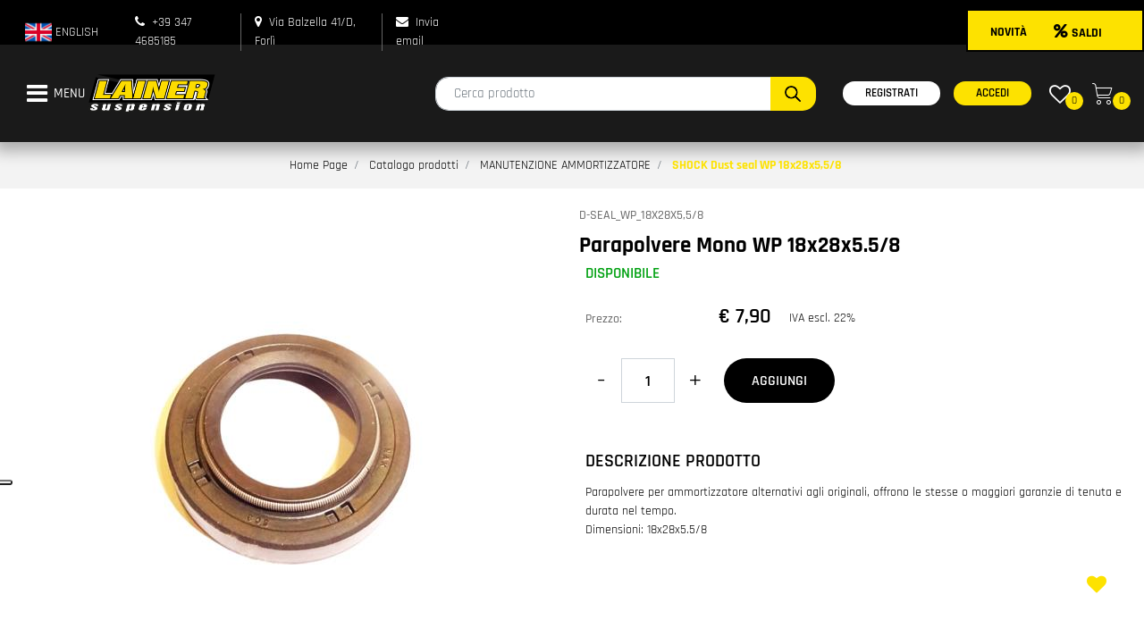

--- FILE ---
content_type: text/html; charset=utf-8
request_url: https://www.lainersuspension.com/it/shock-dust-seal-wp-18x28x558
body_size: 31228
content:
<!DOCTYPE html>
<html lang="it">
	<head>
		<meta charset="UTF-8">
		<meta name="viewport" content="width=device-width, initial-scale=1, shrink-to-fit=no">
		<meta http-equiv="X-UA-Compatible" content="IE=edge" />
		<link rel="canonical" href="https://www.lainersuspension.com/it/shock-dust-seal-wp-18x28x558" />
<meta name="keywords" content="SHOCK Dust seal WP 18x28x5,5/8" />
<meta name="description" content="SHOCK Dust seal WP 18x28x5,5/8" />
		<meta name="generator" content="Passweb - Il Cms di Passepartout - https://www.passepartout.net/software/passweb" />
		<meta name="viewport" content="width=device-width, initial-scale=1.0, user-scalable=no">
		<title>SHOCK Dust seal WP 18x28x5,5/8 - MANUTENZIONE AMMORTIZZATORE - Lainer Surpension</title>
<link rel="shortcut icon" href="/Resources/Graphics/screenshot-2024-02-20-alle-163229.png" />


		<link rel="stylesheet" href="/Static/2023B.67/Scripts/bootstrap-4.4.1.min.css">
		<link type="text/css" rel="stylesheet" href="/Static/2023B.67/Web/MDBPro/css/mdb.css" />
		<link rel="stylesheet" href="/Static/2023B.67/Scripts/font-awesome-4.7.0.min.css" />
		<link type="text/css" rel="stylesheet" href="/Static/2023B.67/Web/common/css/css_all-responsive.css" />


			<link type="text/css" rel="stylesheet" href="/Themes/custom/style/1/custom.css?1768293994" />
	
			
							<link href="/Themes/custom/style/1/components.css?1758632875" type="text/css" rel="stylesheet" />
						
		
		<link href="/Themes/custom/style/1/layout_1.css?1708503803" type="text/css" rel="stylesheet" /><link href="/Resources/css/animate.css" type="text/css" rel="stylesheet" /><link href="/Resources/css/flaticon_siti_ecommerce.css" type="text/css" rel="stylesheet" /><link href="/Resources/css/hover.css" type="text/css" rel="stylesheet" />
		<link type="text/css" rel="stylesheet" href="/Static/2023B.67/Web/common/css/wizard-theme-responsive/jquery-1.13.3-ui.min.css" />
		<link type="text/css" rel="stylesheet" href="/Static/2023B.67/Web/common/css/jquery.mmenu.all.css" />


<style type="text/css">@font-face {  font-family: GoldieSans-Bold;  src: url(/Resources/Font/goldieSans-bold.ttf);}h1, h2, h3 {font-family: GoldieSans-Bold !important;}@font-face {    font-family: "flaticon_siti_ecommerce";  src: url("/Resources/Font/flaticon_siti_ecommerce.ttf?00ce5c269918837091f944216bc297f4") format("truetype"),url("/Resources/Font/flaticon_siti_ecommerce.woff?00ce5c269918837091f944216bc297f4") format("woff"),url("/Resources/Font/flaticon_siti_ecommerce.woff2?00ce5c269918837091f944216bc297f4") format("woff2"),url("/Resources/Font/flaticon_siti_ecommerce.eot?00ce5c269918837091f944216bc297f4#iefix") format("embedded-opentype"),url("/Resources/Font/flaticon_siti_ecommerce.svg?00ce5c269918837091f944216bc297f4#flaticon_siti_ecommerce") format("svg");}i[class*=" flaticon-"]:before,i[class^=flaticon-]:before{font-family:flaticon_siti_ecommerce!important;font-style:normal;font-weight:400!important;font-variant:normal;text-transform:none;line-height:1;-webkit-font-smoothing:antialiased;-moz-osx-font-smoothing:grayscale}.flaticon-shopping-cart:before{content:"\f101"}.flaticon-shopping-bag:before{content:"\f102"}.flaticon-gift:before{content:"\f103"}.flaticon-shopping-cart-1:before{content:"\f104"}.flaticon-shopping-basket:before{content:"\f105"}.flaticon-tag:before{content:"\f106"}.flaticon-trolley:before{content:"\f107"}.flaticon-delivery-truck:before{content:"\f108"}.flaticon-user:before{content:"\f109"}.flaticon-person:before{content:"\f10a"}.flaticon-search:before{content:"\f10b"}.flaticon-close:before{content:"\f10c"}.flaticon-menu:before{content:"\f10d"}.flaticon-star:before{content:"\f10e"}.flaticon-compare:before{content:"\f10f"}.flaticon-comparative:before{content:"\f110"}.flaticon-compare-1:before{content:"\f111"}.flaticon-shopping-bag-1:before{content:"\f112"}.flaticon-right-arrow:before{content:"\f113"}.flaticon-left-arrow:before{content:"\f114"}.flaticon-arrow-right:before{content:"\f115"}.flaticon-arrow-left:before{content:"\f116"}.flaticon-clock:before{content:"\f117"}.flaticon-package:before{content:"\f118"}.flaticon-box:before{content:"\f119"}.flaticon-tracking-app:before{content:"\f11a"}.flaticon-tracking:before{content:"\f11b"}.flaticon-tracking-1:before{content:"\f11c"}.flaticon-magnifying-glass:before{content:"\f11d"}.flaticon-file:before{content:"\f11e"}.flaticon-download:before{content:"\f11f"}.flaticon-hamburger:before{content:"\f120"}.flaticon-monitor:before{content:"\f121"}.flaticon-download-1:before{content:"\f122"}.flaticon-email:before{content:"\f123"}.flaticon-location:before{content:"\f124"}.flaticon-smartphone:before{content:"\f125"}.flaticon-telephone:before{content:"\f126"}.flaticon-world:before{content:"\f127"}.flaticon-info:before{content:"\f128"}.flaticon-error-message:before{content:"\f129"}.flaticon-press-button:before{content:"\f12a"}.flaticon-gift-box:before{content:"\f12b"}.flaticon-gift-card:before{content:"\f12c"}.flaticon-menu-1:before{content:"\f12d"}.flaticon-call:before{content:"\f12e"}.flaticon-email-1:before{content:"\f12f"}.flaticon-truck:before{content:"\f130"}.flaticon-down-arrow:before{content:"\f131"}.flaticon-up-arrow:before{content:"\f132"}.flaticon-profile-user:before{content:"\f133"}.flaticon-right-arrow-1:before{content:"\f134"}.flaticon-left-arrow-1:before{content:"\f135"}.flaticon-star-1:before{content:"\f136"}.flaticon-twitter:before{content:"\f137"}.flaticon-facebook:before{content:"\f138"}.flaticon-instagram:before{content:"\f139"}.flaticon-whatsapp:before{content:"\f13a"}.flaticon-youtube:before{content:"\f13b"}.flaticon-linkedin:before{content:"\f13c"}.flaticon-bubble-chat:before{content:"\f13d"}.flaticon-heart:before{content:"\f13e"}.flaticon-trash-bin:before{content:"\f13f"}.flaticon-boarding-pass:before{content:"\f140"}.flaticon-coupon:before{content:"\f141"}.flaticon-bell:before{content:"\f142"}.flaticon-bell-1:before{content:"\f143"}.flaticon-disabled:before{content:"\f144"}.flaticon-basket:before{content:"\f145"}.flaticon-pin:before{content:"\f146"}.flaticon-category:before{content:"\f147"}.flaticon-key:before{content:"\f148"}.flaticon-ui:before{content:"\f149"}.flaticon-document:before{content:"\f14a"}.flaticon-heart-2:before{content:"\f14b"}.flaticon-shuffle-arrows:before{content:"\f14c"}.flaticon-view:before{content:"\f14d"}.flaticon-view-1:before{content:"\f14e"}.flaticon-hamburger-1:before{content:"\f14f"}.flaticon-square-targeting-interface-symbol:before{content:"\f150"}.flaticon-square:before{content:"\f151"}.flaticon-circle:before{content:"\f152"}.flaticon-quality:before{content:"\f153"}.flaticon-shop:before{content:"\f154"}.flaticon-box-1:before{content:"\f155"}.flaticon-new:before{content:"\f156"}.flaticon-telephone-1:before{content:"\f157"}.flaticon-email-2:before{content:"\f158"}.flaticon-box-2:before{content:"\f159"}.flaticon-tag-1:before{content:"\f15a"}.flaticon-coupon-1:before{content:"\f15b"}.flaticon-box-3:before{content:"\f15c"}.flaticon-wallet:before{content:"\f15d"}.flaticon-placeholder:before{content:"\f15e"}.flaticon-shopping-bags:before{content:"\f15f"}.flaticon-checklist:before{content:"\f160"}.flaticon-cart:before{content:"\f161"}.flaticon-chat:before{content:"\f162"}.flaticon-card:before{content:"\f163"}/*================ REGOLE GENERALI ===============*/.pulsante {animation: pulsantepulse 5s infinite;}.testo-link a {transition: all .5s ease;}.menu a {transition: all .5s ease;}.link-conferma-form .formfield_button input {transition: all .5s ease;}/*================================================*//*========== BACKGROUND BLEND (NERO) ==========*/.background-blend {background-blend-mode: multiply;}/*========== BANNER CONDIVISO - NOME E BRICIOLE ==========*/.banner-condiviso {background-blend-mode: multiply;}/*============ SLIDER ============*/.sliderTestata .slick-dotted.slick-slider {margin-bottom: 0px;}.sliderTestata .slick-dots {    bottom: 0px;    left: 0;    width: 40px;    height: 100%;    display: flex;    flex-direction: column;    align-items: center;    justify-content: center;}.sliderComp .slick-dots li button:before {  font-size: 10px !important;   color: #fde200 !important;}.sliderComp .slick-dots li.slick-active button:before, .sliderComp .slick-dots li button:before {    font-size: 10px;    color: #fde200;}.lingua-mnu .nav-link {    width: 100px !important;    height: 30px !important;}/*=== Titolo stroke h2 (terza slide) ===*/.titolo-stroke .paragraphComp-content h2 {  color: transparent !important;    font-weight: 700;    text-transform: uppercase;    -webkit-text-stroke: 1px;    stroke-width: 1px;    -webkit-text-stroke-color: white;}/*========================================================*//*============= RESTYLING TEMPLATE 2021/2022 =============*/.contenitoreAssolutoTop {  width: auto !important;}p.description a {    text-decoration: underline;}.contenitoreAssolutoBot2 {  width: 100% !important;  clip-path: polygon(94% 0%,100% 100%,100% 100%,0% 100%,0 100%,0% 0%);  height: 60px;}#ecCartCustom_811 .ecCartCustomComp-catalogLink a{  background-color:#fff;}@media (min-width: 1200px) {  .contenitoreAssolutoBot2 {width: 65% !important;  }}.contenitoreAssolutoBot2:after {  content: "";  height: 2px;  color: #c6bdb5;  position: relative;} .contenitoreAssolutoBot {  width: 90% !important;  clip-path: polygon(94% 0%,100% 100%,100% 100%,0% 100%,0 100%,0% 0%);}.newsletter-modificato {  clip-path: polygon(100% 0,100% 50%,100% 100%,4% 100%,0% 0%,0% 0%);}.contenitoreAssolutoMiniNewsletter:after {  /* newsletter*/  border-color: #fff #fff transparent transparent;  border-image: none;  border-style: solid;  border-width: 28px 15px;  content: "";  height: 5px;  left: 1px;  position: absolute;  top: 33px;  width: 0;}.contenitoreAssolutoBanner:after {  border-color: transparent rgba(134, 188, 66, 0.5) rgba(134, 188, 66, 0.5) transparent;  border-image: none;  border-style: solid;  border-width: 328px 114px;  content: "";  height: 5px;  position: absolute;  top: -5px;  width: 0;  left: -6px;}/*=====================================================================================*//*============== BOTTONI BASSI - CAMBIA SLIDER - COLORE + DIMENSIONE ==================*/.sliderComp .slick-dots {bottom: 0px !important;}.sliderComp .slick-dots li.slick-active button:before, .sliderComp .slick-dots li button:before {    font-size: 14px;    color: #ffffff;}/*===== CONTENITORE PRODOTTI E CARATTERISTICHE =====*//*=== icone con effetto ===*/.enable-effects-yes .elementor-icon {    position: relative;    padding: 30px}.enable-effects-yes .elementor-icon:before {    content: "";    height: 100%;    width: 100%;    background: linear-gradient(to right,#000 1px,transparent 1px) 0 0,linear-gradient(to bottom,#000 1px,transparent 1px) 0 0,linear-gradient(to left,#000 1px,transparent 1px) 100% 0,linear-gradient(to bottom,#000 1px,transparent 1px) 100% 0,linear-gradient(to left,#000 1px,transparent 1px) 100% 100%,linear-gradient(to top,#000 1px,transparent 1px) 100% 100%,linear-gradient(to right,#000 1px,transparent 1px) 0 100%,linear-gradient(to top,#000 1px,transparent 1px) 0 100%;    background-repeat: no-repeat;    background-size: 7px 7px;    position: absolute;    top: 0;    left: 0;    transition: background-size .3s cubic-bezier(.455,.03,.515,.955)}.enable-effects-yes .elementor-icon:after {    content: "";    height: 100%;    width: 100%;    border: 1px solid var(--border);    position: absolute;    top: 0;    left: 0;    z-index: -1}.enable-effects-yes:hover .elementor-icon:before {    background-size: 100% 100%}/*=== bottone h3 (no-link) griglia x2 ===*/.bottone-h3-banner .paragraphComp-content h3 {transition: all .5s ease;}.bottone-h3-banner .paragraphComp-content h3:hover {  border-bottom: 4px solid #000000!important;  border-left: 4px solid #000000!important;  border-right: 4px solid #000000!important;  border-top: 4px solid #000000!important;  transition: all .5s ease;  background-color: #000000;  color: #ffffff;}.linkhover-nolink1 .paragraphComp-content h3 {transition: all .5s ease;}.linkhover-nolink1 .paragraphComp-content h3:hover {  background-color: #000000 !important;  color: #ffffff !important;  transition: all .5s ease;}.linkhover-nolink2 .paragraphComp-content h3 {transition: all .5s ease;}.linkhover-nolink2 .paragraphComp-content h3:hover {  background-color: #fde200 !important;  color: #ffffff !important;  transition: all .5s ease;}#userlogin_608 .formfield_field input{  color:#000 !important;}#userlogin_61 .formfield_field input[type=text]{  color:#000 !important;}#ecMinicart_82 .ecMinicartComp-cartTotal{  color:#000 !important;}/*=====================================================================================*//*===== CARRELLO E WISHLIST (quando aggiungi un prodotto) =====*/.incart .addtocart {  background-color: #b2b2b2 !important;  border: 1px solid #b2b2b2 !important;}.incart .addtocart:hover {  background-color: #fde200 !important;  border: 1px solid #fde200 !important;}.inwishlist .addtowishlist {color: #fde200 !important;}.inwishlist .addtowishlist:hover {color: #ffed83 !important;}/*====================*/body:not(.wizard) .articoloInCarrello, body:not(.wizard) .articoloInWish {display:none;}body:not(.wizard) .incart:not(.ecProductComp) .articoloInCarrello, body:not(.wizard) .inwishlist:not(.ecProductComp) .articoloInWish {display:block;}/*====================*//*========== VECCHIO LAYOUT =============*//************************************//*********REGOLE GENERALI************//************************************/.wizard .ScontoQTA  {display:block!important}.grecaptcha-badge{     z-index: 9999;}@media (max-width:1200px) {  .H2Slider h2 {font-size:20px!important;}}.accordionCatalogo .formControl {overflow-y:auto!important;}.mm-next::after {right:23px!important;}.ecCheckoutCustomComp-dlcharges {margin-top:25px;}.d-flex>* {max-width:100%;}.d-inline-flex>* {max-width:100%;}input[type="text"],input[type="submit"],input[type="password"],textarea,button,select {  -webkit-appearance: none !important;  -moz-appearance: none !important;  -ms-appearance: none !important;  -o-appearance: none !important;  appearance: none !important;  box-sizing:border-box !important;}h1,h2,h3,h4,h5,h6 {margin:0px;}a:hover {text-decoration:none !important;}.form-control:focus { border-color: #fde200; box-shadow:0 0 0;}.list-group-item {background-color:transparent;}.icoColorata {color:#9b9f9e;}.wizard .testataSticky {position:relative !important;}.stickyContent.pw-sticky {  z-index: 200;  max-width: 100%;  padding-top: 10px;  padding-bottom: 10px;}.sticky-placeholder {height:70px !important;}.testataSticky.pw-sticky {border-bottom:1px solid #9b9f9e;}.testataSticky.pw-sticky .pulsanteMegaMenu {margin-top:0px !important;}.testataSticky.pw-sticky .logoAzienda img {max-height:50px !important;}.rating_content img, .container_rating img {width:24px;height:24px;}/*ELEMENTI DI TESTATA - MENU NAVIGAZIONE*/#r_oc_menu_68mancante li.list-group-item {border:0px !important;}#r_oc_menu_68mancante .mm-listview>li:not(.mm-divider):after {border:0px !important;}#r_oc_menu_68mancante .mm-listview .mm-next:before {border:0px !important;}#r_oc_menu_68mancante .mm-menu .mm-listview>li .mm-next:after {border-color:#9b9f9e !important;}#r_oc_menu_68mancante.mm-columns .mm-panels>.mm-columns-1 {background-color:#f1f1f1 !important;}#r_oc_menu_68mancante.mm-columns .mm-panels>.mm-columns-2 {background-color:#e8e8e8 !important;}.mm-clear:before,.mm-close:before {right: 12px !important;}.mm-clear:after, .mm-clear:before, .mm-close:after, .mm-close:before {  width: 10px !important;height: 10px !important;}.mm-menu .mm-btn:after, .mm-menu .mm-btn:before,.mm-menu .mm-listview>li .mm-next:after{border-color:#fff !important;}/*ELEMENTI DI TESTATA - PULSANTI*/.pulsanteTestata:hover .pw-collapse-button {color:#9b9f9e !important;}.pulsanteRicerca.pw-collapsed .pw-collapse-button {  background-color:#fff !important;  border:1px solid #f6f6f6;  border-bottom:2px solid #fff;}.pulsanteRicerca.pw-collapsed .pw-collapse-button i {color:#9b9f9e;}.ricercaTestuale  .form-group {margin-bottom:0px;width:100%;}.chiudiRicerca {cursor:pointer;}.pulsanteMegaMenu:hover .pw-collapse-button span {color:#9b9f9e !important;}.userbarComp .form-group {margin-bottom:0px;}/*ELEMENTI DI TESTATA - CARRELLINO MINI WISH COMPARATORE*/.ecMinicartComp .card-body, .ecMiniwishlistComp .card-body, .ecMinicomparatorComp .card-body {padding:0px !important; margin-right:0px !important;}.ecMinicartComp-gotoCart i, .ecMiniwishlistComp-gotoCart i {font-size:16px;}.carrellinoCompleto .cartTestata, .comparatoreCompleto .comparatoreTestata,.wishlistCompleta .wishTestata {  -webkit-transition: all,0.3s,ease-in-out;  -o-transition: all,0.3s,ease-in-out;  transition: all,0.3s,ease-in-out;  margin-left:5px;}.carrellinoCompleto .ecMinicartComp-gotoCart:hover .cartTestata,.comparatoreCompleto .ecMinicomparatorComp-gotoCart:hover .comparatoreTestata, .wishlistCompleta .ecMiniwishlistComp-gotoCart:hover .wishTestata {margin-left:10px;}.carrellinoCompleto .ecMinicartComp-gotoCart:hover a, .comparatoreCompleto .ecMinicomparatorComp-gotoCart:hover a, .wishlistCompleta .ecMiniwishlistComp-gotoCart:hover a{background-color: #c6bdb5 !important;}.pulsanteLinkOrdine i {  -webkit-transition: all,0.3s,ease-in-out;  -o-transition: all,0.3s,ease-in-out;  transition: all,0.3s,ease-in-out;}.pulsanteLinkOrdine {  -webkit-transition: all,0.3s,ease-in-out;  -o-transition: all,0.3s,ease-in-out;  transition: all,0.3s,ease-in-out;}.pulsanteLinkOrdine:hover {background-color: #a0d837 !important;}.pulsanteLinkOrdine:hover i {margin-right:10px;}/*TITOLI SEZIONI*/.titoloSezione {padding-top:10px;padding-bottom:10px;}.carousel-title {  background-color: #9b9f9e;  height: 1px;  text-align: center;  position: relative;  margin: 20px 0;}.carousel-title span:nth-child(1) {  position: relative;  top: -8px;  background-color: #f3f3f3;  padding: 5px 30px;  text-transform: uppercase;  font-size: 18px;}.carousel-title span:nth-child(2) {  font-size: 13px;  position: absolute;  top: -18px;  right: 0;}.carousel-title span:nth-child(2):hover {color:#9b9f9e;}.titoloSezioneH1{  background-color: #9b9f9e;  height: 1px;  text-align: center;  position: relative;  margin: 0 auto 20px;}.titoloSezioneH1 h1 {  display:inline-block;   margin-bottom: 17px;  position: relative;  top: -22px;  padding: 5px 30px;  font-weight: 400;  font-size: 25px;  color:#9b9f9e;}/*CHI SIAMO*/.elemento-contatore {  background: #c6bdb5;  padding: 40px 30px 30px;   max-width: 280px;  border-radius: 0 0 50% 50%;}.elemento-contatore.secondo {  background: #fde200;}.elemento-contatore .icona-counter {  background: #ffffff;  width: 70px;  height: 70px;  border-radius: 50%;  display: inline-block;  line-height: 6;}.elemento-contatore .icona-counter i {  font-size: 36px;  color: #000000;}.elemento-contatore .wrapperCounter {  color: #ffffff;  margin: 30px 0;  font-size: 30px;}.elemento-contatore .testoCounter {  color: #ffffff;  font-size: 15px;}.iconaScelta {color:#9b9f9e; background-color: #fff;font-size:80px;}.iconaScelta2 {color:#a0d837; background-color: #fff;font-size:80px;}.iconaUser {background-color: #f3f3f3;}/*ELEMENTI ECOMMERCE*/.aggCarrelloCentrato .row-quantity > div {  display: -webkit-box!important;  display: -ms-flexbox!important;  display: flex!important;  flex-wrap:wrap;  }/*DETTAGLI NEGOZIO*/.sliderNegozio .slick-prev, .sliderNegozio .slick-next {    bottom: 80px !important;    top: auto !important;}@media (max-width: 767px) {.sliderNegozio .sliderComp-thumb {display: none;}}/************************************//***********CORPO PAGINA*************//************************************//*HOME - BANNER*/.pulsanteAcquista {  display: inline-block;  color: #9b9f9e;  background-color: #fff;  padding: 10px 20px;}/*CATALOGO ARTICOLI*/.tabsCatalogo .nav-tabs {  width: calc(100% - 20px) !important;   margin-left: 10px;}.labelAggiungiWishlist, .labelAggiungiComparatore, .labelQV, .labelCondividi {  font-size:12px;  display:none;  float: left;  width: 100%;}a.ecQuickViewComp-Button:hover {color:#a0d837 !important;}.pulsanteCondividi .pw-collapse-button:hover {color:#9b9f9e !important;}/*PANNELLO RICERCA ARTICOLI*/.pannelloRicerca .formControl {margin-right:0px !important;}.ui-slider-horizontal {background-color:#fff !important;}/*SCHEDA PRODOTTO - CAMPIONARIO*/.campionario .ecFieldaddtocartCompSizeExtend-quantity > div {    -ms-flex: 0 0 100%;    flex: 0 0 25%;    max-width: 25%;    text-align:center;}.campionario .ecFieldaddtocartComp input {  float: left;  width: 30px;  display: inline-block;}/*SCHEDA PRODOTTO - CONFIGURATORE*/.configuratore > div {  display: -webkit-box!important;    display: -ms-flexbox!important;    display: flex!important;    width: 100%;}.configuratore > div > .row {width:50%;}label.dd-selected-text {margin-bottom:0px;}.configurator_control .dd-select {background-color:#fff !important;}.configuratorTable {border-collapse:unset;}/*CARRELLO*/.ecCartCustomComp-cartTableRow > div:not(.ecCartCustomComp-autocomplete) {padding:15px !important;}.ecCartCustomComp-cartTableRow.noeditable {padding-top: 0px !important;padding-bottom: 0px !important;}.ecCartCustomComp-cartTableRow.noeditable > div {padding:0px !important;}/*.ecCartCustomComp-cartTableRow.noeditable .ecCartCustomComp-cartButtonCol {display:none;}*/.ecCartCustomComp-cartTableRow.noeditable.costproduct .nascondiInfoArticolo {display:none !important;}/*CARRELLO - SELEZIONE REGALO*/.ecGiftselectionComp-cells ul.slick-dots {display:none !important;}.selezioneRegalo .slick-dotted.slick-slider {margin-bottom: 0 !important;}/*CHECKOUT*/.ecCheckoutCustomComp-totalarticles {    -ms-flex: 0 0 40%;    flex: 0 0 40%;    max-width: 40%;    margin-left: auto;    border-top: 1px solid;    padding-top: 10px;}.ecCheckoutCustomComp-checkoutTableRow > div {padding:15px !important;}/*ORDINI*/.ecOrdersComp .row div:first-child {padding-right:0px;z-index:50;}.ecOrdersComp .row div:last-child {padding-left:0px;}.showMoreResponsiveContainer a {  display:inline-block;  width:100%;  padding-top:8px;  padding-bottom:8px;  background-color:#9b9f9e;  color:#fff;}/*WISHLIST*/.ecWishlistCustomComp-wishlistDetailTableRow > div {padding:15px !important;}/*REGISTRAZIONE - INDIRIZZO SECONDARIO*/.indirizzo-secondario {display:none;}.show {display:block !important;}/*PROFILO UTENTE*/.tabProfilo li.nav-item:first-child {margin-left:auto;}.tabProfilo li.nav-item:last-child {margin-right:auto;}.tabProfilo li.nav-item:last-child a {border-right:0px !important;}.addresses-panel .card-body, .addresses-panel li.list-group-item {padding-left:0px;}.useraddressbookComp .address span {font-size:18px;}.useraddressbookComp .address a {font-size: 18px;}.useraddressbookComp .address a:hover {color:#e76000;border-color:#e76000;}#address-add-submit, #address-edit-submit {width:48% !important;margin-right:2%;}#address-cancel-submit {width:48% !important;margin-left:2%;}/*ORDINI*/.ecOrdersComp .content {padding-left:10px;}.ecRmaCustomComp-rmaTableRow > div {padding:15px !important;}.ecRmaCustomComp-section.number5 .title {display:none;}/*CMS*/.keepreading a:hover {background-color:#9b9f9e !important;}.cmsTimeperiodsmenuComp a:hover {color:#9b9f9e !important;}.cmstablecalendar td, .cmstablecalendar th {    border: 1px solid #9b9f9e !important;}/*Risultati Ricerca*/a.full_uri:hover {color:#9b9f9e;}/*PULSANTI OPZIONE*//*Freccia Torna su*/.pulsanteOpzioni{  display: none;  position: fixed;  right: 20px;  width: 50px;  height: 50px;  z-index: 100;  text-decoration: none;  background-color: #c6bdb5!important;  line-height: 45px;  text-align: center;  font-size: 30px;  border-radius: 50%;  transition:0.5s all ease;}.arrowUp {bottom: 90px;}.pulsanteOpzioni a {color: #ffffff!important;}.pulsanteOpzioni:hover {background-color: #fde200!important;}/**********************************//*************PIEDE**************//******************************/.mcSubscriptionComp-formfields  {width:100%;}.icoServizi > i{    background-color: #f3f3f3;    font-size: 50px;    width: 50px;    height: 50px;    line-height: 50px;    border-radius: 50%;}.icoServizi.icoServiziTestata > i {background-color: #fff !important;}.icoServizi2 > i{    background-color: #f3f3f3;    font-size: 25px;    width: 50px;    height: 50px;    line-height: 50px;    border-radius: 50%;}.icoServizi2.icoServiziTestata > i {background-color: #c6bdb5 !important;}/**********************************//******** MEDIA QUERY ***********//******************************//* REGOLE VALIDE PER  RISOLUZIONI >= 576px */@media (min-width: 576px) {  }/* REGOLE VALIDE PER  RISOLUZIONI >= 768px */@media (min-width: 768px) { .bs-container {max-width: 768px;}}/* REGOLE VALIDE PER  RISOLUZIONI >= 992px */@media (min-width: 992px) {  .bs-container { max-width: 1024px;}  .colonnaPulsanti {-ms-flex-pack: end!important;justify-content: flex-end!important;}  .wrapperFiltri .pw-collapse-target {display:block;opacity:1;}  .wrapperFiltri .pw-collapse-button {display:none;}}/* REGOLE VALIDE PER  RISOLUZIONI >= 1200px */@media (min-width: 1200px) {.bs-container {max-width: 1140px;}.testataSticky.pw-sticky .nomeAzienda {display:block !important;}/*SCHEDA PRODOTTO*/.ecProductComp .aggCarrelloCC {display:none;}.ecProductComp .aggCarrelloProdotto {display:block;}.ecProductComp.structureproduct .aggCarrelloCC, .ecProductComp.boxproduct .aggCarrelloCC{display:block;}.ecProductComp.structureproduct .aggCarrelloProdotto,.ecProductComp.boxproduct .aggCarrelloProdotto {display:none;}.grigliaprodottishop.catalogo2Colonne .ecCatalogComp-cell {    flex: 0 0 25% !important;}}/* REGOLE VALIDE PER  RISOLUZIONI >= 1500px */@media (min-width: 1500px) {.bs-container {max-width: 1440px;}}/* REGOLE VALIDE PER  RISOLUZIONI >= 1700px */@media (min-width: 1700px) {.bs-container {max-width: 1600px;}}/* REGOLE VALIDE PER  RISOLUZIONI COMPRESE TRA 1200 px e 1440px*/@media (min-width:1200px) and (max-width: 1440px) {/*CATALOGO ARTICOLI*/  .catalogo2Colonne .ecCatalogComp-cell {  -ms-flex: 0 0 100%;  flex: 0 0 100%;  max-width: 100%;  }}/* REGOLE VALIDE PER  RISOLUZIONI < 1200px */@media (max-width: 1199px) {   /*CARRELLO*/  .ecCartCustomComp-col-items, .ecCartCustomComp-col-totals {  -ms-flex: 0 0 100%;  flex: 0 0 100%;  max-width: 100%;  }  #Column_296,  #Column_304,  #Column_307,  #Column_310{text-align:center !important;  }}/* REGOLE VALIDE PER  RISOLUZIONI <= 1024px */@media (max-width: 1024px) { /*DISABILITA AUTOZOOM IN IOS*/input[type="color"],input[type="date"],input[type="datetime"],input[type="datetime-local"],input[type="email"],input[type="month"],input[type="number"],input[type="password"],input[type="search"],input[type="tel"],input[type="text"],input[type="time"],input[type="url"],input[type="week"],select, select:focus,textarea {font-size: 12px !important;}/*ELEMENTI TESTATA*/.wrapperPulsantiTestata {width:60% !important;}.menuCategoriaTestata a {font-size: 13px !important;}/*CATALOGO ARTICOLI*/.grigliaCatalogo {padding-left:15px !important;padding-right:15px !important;}/*.ecCatalogComp-sort label, .ecCatalogComp-pageelement label,.ecCatalogComp span.labelAggiungiCarrello{display:none;}*/.ecCatalogComp-sort label, .ecCatalogComp-pageelement label{display:none;}.catalogoFull .ecCatalogComp-pagingsort {display:none;}.ecCatalogComp-pageelement {margin-right:0px !important;}}/* REGOLE VALIDE PER  RISOLUZIONI <= 992x */@media (max-width: 992px) {   /*TESTATA*/    .pulsanteTestata i,  .flaticon-shopping-cart {font-size: 21px !important;}  /*.contenitoreCartTestata {  width: auto !important;  margin-right: 10px !important;  margin-left: 5px!important;  }*/  /*SCHEDA PRODOTTO*/    .configuratore > div {flex-direction: column !important;}  .configuratore > div > .row {width:100% !important;padding-left:2%;}    /*CATALOGO ARTICOLI*/  .ecCatalogComp-sort {margin-right:0px !important;}  .scontoProdotto .labelprice {display:none !important;}  .scontoProdotto .discount {  width: 60px !important;  height: 60px !important;  line-height: 60px !important;  font-size: 20px !important;  }  .catalogo2Colonne .ecCatalogComp-cell {  -ms-flex: 0 0 33%;  flex: 0 0 33%;  max-width: 33%;  }    /*CARRELLO*/  .ecCartCustomComp-section.number3, .ecCartCustomComp-section.number4,  .ecCartCustomComp-section.number5 {display:none;}  /*WISHLIST*/  .ecWishlistCustomComp-section.number3  {display:none;}  /*RESO MERCE*/  .ecRmaCustomComp-section.number3, .ecRmaCustomComp-section.number4 {display:none;}  .ecRmaCustomComp-section .title {display:none;}  .ecRmaCustomComp-rmaTotal {width:100% !important;}}@media (max-width: 991px) {   /*SCHEDA PRODOTTO*/  .aggCarrelloSchedaSmall {    position: fixed;bottom: 0;z-index: 500;left: 0;width: 100% !important;background-color: #fde200;padding: 10px;margin: 0px !important;  }  .aggCarrelloSchedaSmall .addtocart {background-color: #c6bdb5 !important; box-shadow: none !important;padding-left: 10px !important;padding-right: 10px !important;font-size: 18px !important;font-weight: 500 !important;  }  .aggCarrelloSchedaSmall .addtocart:hover {background-color: #c6bdb5 !important;}    .aggCarrelloSchedaSmall input.qtyminus, .aggCarrelloSchedaSmall input.qtyplus {color:#fff !important;}  .aggCarrelloSchedaSmall .ecFieldaddtocartCompSizeMinimal-labelsize {color:#fff !important;}  .aggCarrelloSchedaSmall .ecFieldaddtocartCompSizeMinimal-quantity {border-top: 1px solid #c6bdb5;padding-top: 5px;margin-top: 5px !important;font-size: 16px !important;font-weight: 500 !important;  }}/* REGOLE VALIDE PER  RISOLUZIONI COMPRESE TRA 769 px e 1440px*/@media (min-width:769px) and (max-width: 1440px) {}/* REGOLE VALIDE PER  RISOLUZIONI <= 768px */@media (max-width: 768px) {    .pulsanteTestata .pw-collapse-target {width: 100vw !important;  }  .wrapperImgArtCatGri {height:220px !important;}  /*MENU NAVIGAZIONE*/  #r_oc_menu_68mancante {max-width:340px !important;}  #r_oc_menu_68mancante.mm-columns .mm-panels>.mm-columns-1 {  -webkit-transform: translate(0,0);  -ms-transform: translate(0,0);  transform: translate(0,0);  -webkit-transform: translate3d(0,0,0);  transform: translate3d(0,0,0);  width:100% !important;  }  #r_oc_menu_68mancante.mm-columns .mm-panels>.mm-columns-2 {  -webkit-transform: translate(0,0);  -ms-transform: translate(0%,0);  transform: translate(0,0);  -webkit-transform: translate3d(0,0,0);  transform: translate3d(0,0,0);  width:100% !important;  }  #r_oc_menu_68mancante.mm-columns .mm-panels>.mm-columns-1 {background-color:#fff !important;}  #r_oc_menu_68mancante.mm-columns .mm-panels>.mm-columns-2 {background-color:#fff !important;}    .wrapperSubtotale {border-left:0px !important; background-color: #f6f6f6;border-radius: 3px;}    /*CATALOGO*/  .filtriOc {bottom: 100px; !important}  .ecCatalogComp-sort label {display:none;}    /*SCHEDA PRODOTTO*/    .imgProdotto .carousel-control-prev, .imgProdotto .carousel-control-next {  border-radius:5px !important;bottom:0 !important;width:35px !important;height:35px !important;  }  .imgProdotto .carousel-control-prev > i, .imgProdotto .carousel-control-next > i {  line-height: 35px !important;font-size: 20px !important;  }    /*CARRELLO*/    .ecCartCustomComp-cartButtonCol-container {height:auto !important;}  .ecCartCustomComp-cartButtonCol-container .addwishlistcartitem,   .ecCartCustomComp-cartButtonCol-container .removecartitem {  border: 1px solid;  width:98%;  }  .ecCartCustomComp-cartButtonCol-container .addwishlistcartitem {margin-right:2%;}  .ecCartCustomComp-cartButtonCol-container .removecartitem {margin-left:2%;}    /*ORDINE*/  .ecCheckoutCustomComp-checkoutFooterSubtotal, .ecCheckoutCustomComp-checkoutFooterCosts, .ecCheckoutCustomComp-checkoutFooterShipping,  .ecCheckoutCustomComp-checkoutFooterBank, .ecCheckoutCustomComp-checkoutFooterStamp, .ecCheckoutCustomComp-checkoutFooterTax,  .ecCheckoutCustomComp-checkoutFooterRebateDiscount, .ecCheckoutCustomComp-checkoutFooterRebate, .ecCheckoutCustomComp-checkoutFooterEnasarco,  .ecCheckoutCustomComp-checkoutFooterTotal  {width:100% !important;}    .ecCheckoutCustomComp-totalarticles {  -ms-flex: 0 0 100%;  flex: 0 0 100%;  max-width: 100%;  }    /*WISHLIST*/    .ecWishlistCustomComp-cartButtonCol-container {height:auto !important;}  .ecWishlistCustomComp-cartButtonCol-container .addwishlistitem,   .ecWishlistCustomComp-cartButtonCol-container .removewishlistitem {  border: 1px solid;  width:98%;  margin-bottom:15px;  margin-top:15px;  }  .ecWishlistCustomComp-cartButtonCol-container .addwishlistitem {margin-right:2%;}  .ecWishlistCustomComp-cartButtonCol-container .removewishlistitem {margin-left:2%;}    /*PIEDE*/    .centrato-md-down {text-align:center !important;margin-bottom:10px !important;}  /*.iscrizioneNewsletter .mcSubscriptionComp-form {  -ms-flex-direction: column!important;  flex-direction: column!important;  }*/    .iscrizioneNewsletter .formfield_field input[type=text] {border-right:0px solid #b3b3b3 !important;}  .iscrizioneNewsletter .formfield_button input {width:100% !important;}  .arrowUp {bottom:70px !important;right:10px !important;width:40px;height:40px;line-height:35px;}    .colonnaOpzioni {  border: 0px !important;  margin-bottom: 15px;  }  .inEvidenza {padding-left:0px !important;padding-right:0px !important;}}/* REGOLE VALIDE PER  RISOLUZIONI < 768px */@media (max-width: 767px) {  /*TESTATA*/  .colonnaLogo{padding-left: 10px !important;}  .colonnaPulsanti{padding: 0px 10px !important;}  .pulsanteRicerca {padding-left: 0 !important;margin-left: auto !important;}  .logoAzienda {max-width:60% !important;}  .servizio {     display: -webkit-box!important;  display: -ms-flexbox!important;  display: flex!important;  }  .icoServizi {width:auto !important;}  .titoloServizio {border-bottom:1px solid #9b9f9e;}  .titoloServizio h3 {font-size:14px !important;}    /*TITOLO SEZIONI*/  .carousel-title span:nth-child(1) {top: -26px;line-height: 27px;background-color: transparent;}  .carousel-title span:nth-child(2) {top: 15px;width: 100%;}    /*HOME PAGE*/  .colonnaApp {padding:0px !important;}    /*SCHEDA PRODOTTO*/  .pulsantiExtraProdotto {-ms-flex-direction: column!important;flex-direction: column!important;}  .pulsantiExtraProdotto .ecFieldaddtocartComp  {margin-bottom:20px;}  .pulsantiExtraProdotto .ecFieldaddtowishlistComp {margin-left:auto !important;}  .pulsantiExtraProdotto .ecFieldaddtocomparatorComp  {margin-right:auto !important;}  .infoPagamenti, .infoSpedizioni {text-align:center !important;}  .infoPagamenti {margin-bottom:15px;}    /*CARRELLO*/  .articoliDaFile form {flex-direction:column;}  .articoliDaFile .form-control-file {width:100%;}  .articoliDaFile .formfield_button {margin-top:0px !important;margin-bottom:10px !important;}  .articoliDaFile input[type=submit] {margin:0px !important;width:100%;}  .contenitoreIntestazione, .wrapperIntestazione {padding-left:0px !important;padding-right:0px !important;}  .wrapperIntestazione {flex-direction:column;text-align:center;padding-top:0px !important;}  .wrapperIntestazione .titoloIntestazione {  color: #9b9f9e !important;  font-size: 16px !important;  background-color: #fff;  width: 100%;  line-height: 50px;  margin-bottom: 20px;  border-bottom: 1px solid #ccc;  border-top: 1px solid #ccc;  }    .wrapperIntestazione .assistenzaClienti {margin-bottom: 10px;width: 90%;}  .ecCartCustomComp, .ecCartCustomComp-col-items {padding-left:0px !important;padding-right:0px !important;}  .ecCartCustomComp-cartTableRow  {  box-shadow:none !important;  border-bottom: 1px solid #ccc !important;  border-top: 1px solid #ccc !important;  }   .ecCartCustomComp-cartAction, .ecCartCustomComp-cartButton {flex-direction:column;}  .ecCartCustomComp-cartAction > div, .ecCartCustomComp-cartButton > div,  .ecCartCustomComp-cartAction > div a, .ecCartCustomComp-cartButton > div a   {width:100% !important;}  /*.ecCartCustomComp-cartAction, .ecCartCustomComp-cartButton {width: 90%;margin-left: 5%;}*/  .ecCartCustomComp-checkoutLink, .ecCheckoutCustomComp-checkoutFooter {  position: fixed;  z-index: 900;  bottom: 0;  width: 100% !important;  left: 0;  }  .ecCartCustomComp-checkoutLink a, .ecCheckoutCustomComp-checkoutFooter a   {font-size: 16px !important;line-height: 45px; padding-top: 0 !important; padding-bottom: 0 !important;}      /*ORDINE E REGISTRAZIONE*/  .wrapperOrdine, .ecCheckoutCustomComp, .ecCheckoutCustomComp .section   {padding-left:0px !important;padding-right:0px !important;}  .ecCheckoutCustomComp div[class*="col-"] {margin-bottom:0px !important;}  .ecCheckoutCustomComp {border:0px !important;border-bottom:1px solid #ced4da !important;}  .ecCheckoutCustomComp .card-body {padding:0px !important;margin-bottom:0px !important;}  .ecCheckoutCustomComp-accordion, .ecCheckoutCustomComp-order {margin:0 !important;}  .ecCheckoutCustomComp-accordion > div {padding:0 !important; margin-bottom:0px !important;}  .ecCheckoutCustomComp .tableExternalRef label {  line-height: 20px !important;  background-color: transparent !important;  width: 100% !important;  }  .ecCheckoutCustomComp .tableExternalRef input {  border-left:1px solid #ced4da !important;  border-right:1px solid #ced4da !important;  }  ul.ecCheckoutCustomComp-itemsShipping {margin-bottom:0px !important;}  .ecCheckoutCustomComp-linkconfirmckeckout {position: fixed;z-index: 900;bottom: 0;width: 100% !important;left: 0;  }  .ecCheckoutCustomComp-linkconfirmckeckout a {width: 100% !important;  }  .ecCheckoutCustomComp-precheckouttotal {  margin-top:20px;  padding-top:20px;  border-top:1px solid #ced4da;  padding-left:10px !important;padding-right:10px !important;   }  .ecCheckoutCustomComp-linkconfirmckeckout a {margin-bottom: 0 !important;line-height: 50px; padding-top: 0 !important; padding-bottom: 0 !important;}    .gridUserInfo .ColumnComp {padding:0px !important;min-height:0px !important;}  .userregistrationComp .form-group {margin-bottom:0px !important;}  .userregistrationComp input[type="text"], .userregistrationComp select,  .ecCheckoutCustomComp textarea, .ecCheckoutCustomComp input[type="text"],  .userregistrationComp input[type="password"]{  border-top: 0px !important;  border-left: 0px !important;  border-right: 0px !important;  }  .gridUserInfo {padding-top:0px !important;padding-bottom:0px !important;margin-bottom:0px !important;}  .userregistrationComp .textfieldComp-error {padding-left:20px;}  .intestazioneSezioniForm, .ecCheckoutCustomComp-accordion .card-body .title {  border-bottom: 1px solid #ced4da !important;  background-color: #f3f3f3;  line-height: 25px;  padding-left: 20px !important;  font-weight: bold !important;padding-bottom: 15px !important;padding-top: 15px;margin-bottom: 25px !important;margin-top: 25px;border-radius: 17px;  font-size:15px !important;  font-variant:none !important;  }  .accounttype {border-bottom: 1px solid #ced4da !important;margin-bottom:0px !important;}    .userregistrationComp {border-top:1px solid #ced4da !important;}  .wrapperRegistrazione, .userregistrationComp {padding:0px !important;}  .userregistrationComp .filefieldComp label {  padding-bottom: 5px;  padding-top: 5px;  padding-right: 15px;  font-size: 12px !important;  color: #000;  width: 100%;  text-align: right;  font-size:12px;  }  .userregistrationComp .filecontrol {border-left: 0px;border-right: 0px;}  .userregistrationComp .checkIndirizzoSecondario {border-bottom:1px solid #ced4da !important;}  .colPrivacySito, .colPrivacy2, .colNewsletter {margin-bottom:0px !important;}  .wrapperPrivacySito, .wrapperPrivacy3 {  background-color: #fff !important;  border-top: 1px solid #ced4da;  border-bottom: 1px solid #ced4da;  }  .userregistrationComp .captchafieldComp {padding-bottom: 20px;border-bottom:1px solid #ced4da;}  .userregistrationComp .formfield_button input[type="submit"] {  margin-bottom: 0 !important;  font-size: 18px !important;  line-height: 50px;  }    /*PROFILO*/  .userprofileComp  {  padding:0px !important;  margin-top:0px !important;  border-top:0px !important;  margin-bottom:100px !important;  }  .userprofileComp .textfieldComp-field label, .userprofileComp .selectfieldComp-field label,  .userprofileComp .passwordfieldComp-field label, .userprofileComp .filefieldComp-field label  {width: 100%;font-size: 11px !important;color: #000;padding-right: 15px;text-align:right;}  .userprofileComp .filefieldComp-field label, .userprofileComp .passwordfieldComp-field label  {text-align:right;}  .userprofileComp .form-group {margin-bottom:0px !important;}  .userprofileComp input[type="text"], .userprofileComp select,  .userprofileComp textarea, .userprofileComp input[type="text"],  .userprofileComp input[type="password"]  { border-top: 0px !important;  border-left: 0px !important;  border-right: 0px !important;  }  .userprofileComp .filecontrol {border-left: 0px !important;border-right: 0px!important;border-top: 0px!important;}  .userprofileComp .formfield_button {  position: fixed;  bottom: 0;  z-index: 500;  width: 100%;  margin: 0px;  }  .userprofileComp .formfield_button input[type="submit"] {  margin-bottom: 0 !important;  font-size: 18px !important;  line-height: 50px;  }    /*RUBRICA INDIRIZZI*/  .addresses-panel .card-body {padding:0px;}  .addresses-panel .address-add {  width: 90% !important;  display: inline-block;  text-align: center;margin-left: 5%;  margin-bottom:20px;  }  .addresses-panel .list-group-item {padding:0px !important;}  .addresses-panel .address {  width: 100% !important;  box-shadow: none !important;  border-top: 1px solid #dcdcdc;  border-bottom: 1px solid #dcdcdc !important;  }  .address-legend {  border-bottom: 1px solid #ced4da !important;  background-color: #f6f6f6;  line-height: 50px;  padding-left: 20px !important;  font-weight: bold !important;  padding-bottom:0px !important;  margin-bottom: 0px !important;  font-size:18px !important;  font-variant:none !important;  }    .useraddressbookComp  .edit-panel {  padding: 0px !important;  padding-top: 0px !important;  box-shadow: none !important;  border-left: 0px !important;  min-height: 0px !important;  }    .useraddressbookComp .edit-form label  {  width: 100%;  font-size: 11px !important;  color: #000;  padding-right: 15px;  text-align:right;  }    .useraddressbookComp .edit-form .form-group {margin-bottom:0px !important;}  .useraddressbookComp .edit-form input[type="text"],   .useraddressbookComp .edit-form select  { border-top: 0px !important;  border-left: 0px !important;  border-right: 0px !important;  }  #address-edit-submit, #address-add-submit, #address-cancel-submit {margin-bottom:20px;}    /*WISHLIST*/  .wishlistComp-main > div:nth-child(1), .wishlistComp-main > div:nth-child(2) {  padding-left: 0px !important;  padding-right: 0px !important;  }  .ecWishlistCustomComp-wishlistDetailHead .title {padding-left:20px;}  .ecWishlistCustomComp-wishlistDetailTableRow {  box-shadow:none !important;  border-top:1px solid #dcdcdc !important;  border-bottom:1px solid #dcdcdc !important;  }    .ecWishlistCustomComp-wishlistDetailAction {flex-direction:column;}  .ecWishlistCustomComp-wishlistDetailAction > div, .backwishlist {width: 90%;margin-left: 5%;}  .ecWishlistCustomComp-wishlistCart a, .ecWishlistCustomComp-wishlistUpdate a,  .ecWishlistCustomComp-wishlistEmpty a  {width:100% !important;margin-bottom:15px;line-height:35px;}  .ecWishlistCustomComp-cart {  padding-left: 10px !important;  padding-right: 10px !important;  box-shadow:none !important;  }  .ecWishlistCustomComp-wishlistTable {  box-shadow:none !important;  border-bottom:1px solid #dcdcdc !important;  }    /*ORDINI*/  .wrapperOrdini {padding-left:0px !important;padding-right:0px !important;}  .ecOrdersComp > .row {margin:0px !important;}  .ecOrdersComp-orders {margin-bottom:0px !important;border-bottom:10px !important;}  .ecOrdersComp-orderTableRow:nth-child(even){background-color:#fff !important;}  .ecOrdersComp-orders {  background-color:transparent !important;  padding-left:0px !important;  border-left:0px !important;  border-top:0px !important;  }  .ecOrdersComp-orderTableRow {  background-color: #fff !important;  padding-left:10px !important;  padding-right:10px !important;  margin-bottom:10px !important;  border-top:1px solid #dddddd;border-bottom:1px solid #dddddd;  }  .ecOrdersComp-orderTableRow .title, .ecOrdersComp-orderTableRow .content {  border:0px !important;   margin-right:8px;  float:left;  }  .ecOrdersComp-orderViewCol .title {display:none;}  .ecOrdersComp-orderViewCol .content {  width: 100%;  text-align: right;  margin:0px !important;  padding:0px !important;  }  .ecOrdersComp-orderViewCol .content i {padding:8px;border:1px solid;border-radius:4px;}  .legendaOrdini {text-align:center !important;}  .ecOrdersComp .row div:not(.ecOrdersComp-orderTableRow ):last-child,   .ecOrdersComp .row div:not(.ecOrdersComp-orderTableRow ):first-child {  padding-left:0px !important;  padding-right:0px !important;  }    /*RESO MERCE*/  .wrapperReso {padding:0px !important;}  .ecRmaCustomComp {border-top: 1px solid #dcdcdc !important;border-bottom: 1px solid #dcdcdc !important;}  .ecRmaCustomComp-rmaFooter {  position: fixed;  bottom: 0;  z-index: 500;  width: 100%;  margin: 0px;  left: 0;  margin-bottom: 0px !important;  }  .ecRmaCustomComp-rmaFooter a {  font-size: 18px !important;  padding-bottom: 5px !important;  padding-top: 5px !important;  line-height: 50px;  }    /*COMPARATORE*/  .wrapperComparatore, .ecAcomparatorComp {padding:0px !important;}  .ecAcomparatorComp {border-top:1px solid #dcdcdc !important;}  .ecAcomparatorComp-comparatorTable > thead > tr > th {min-width:200px !important;}  .ecAcomparatorComp .labelAggiungiCarrello {display:none;}    /*BLOG*/  .infoPost {  -ms-flex-direction: column!important;  flex-direction: column!important;  }    .colonnaArchivio {padding:5px !important;}  .cmsNewsarchiveComp-row > div {  box-shadow:none !important;  padding-bottom: 10px !important;  padding-top: 10px !important;  }  .grigliaNews {padding:0px !important;}  /*.colonnaImgNews {padding-right:0px !important;}  .colonnaImgNews  .cmsFieldsummaryComp  {padding-left:5px;}*/  .colonnaNews {padding-left:5px !important;padding-right:5px !important;}  .colonnaNews .cmsFieldtitleComp a {font-variant: none !important;font-size: 15px !important;padding: 0 !important;}}/* REGOLE VALIDE PER  RISOLUZIONI < 576px */@media (max-width: 576px) {  /*HOME PAGE*/  .slide1 {background-image: url(/Resources/TechShop/TimeToShop/image/slide1-small.jpg) !important;}  .slide2 {background-image: url(/Resources/TechShop/TimeToShop/image/slide2-small.jpg) !important;}  .slide3 {background-image: url(/Resources/TechShop/TimeToShop/image/slide3-small.jpg) !important;}  .slide4 {background-image: url(/Resources/TechShop/TimeToShop/image/slide4-small.jpg) !important;}}/**********************************************//********* POP UP DI AVVISO PASSWEB**********//******************************************/.wizard div.jGrowl {height: auto;background-color: transparent;}.wizard div.jGrowl div.jGrowl-notification {display:inline-block;}div.jGrowl {height: 100%;background-color: rgba(0, 0, 0, 0.4);}body>div.jGrowl.center .jGrowl-notification {margin-top:5%;border-radius: 0px;color:#000;}.jgrowlblack {  max-width: 650px !important;  padding: 20px !important;  box-sizing: border-box !important;  width: auto !important;}div.message {float:left;width:100%;font-size:14px !important;}.jgrowlblack .row>[class*="col-"] {margin-bottom:10px;}.jgrowlblack .close i {    width: 30px;    height: 30px;    text-align: center;    line-height: 30px;    border-radius: 50%;    background-color: #c6bdb5;    color:#fff;}.titoloPopUp, .prezzoPopUp {text-align: center;}/*.titoloPopUp {margin-top:-35px;margin-bottom:20px;}*/.titoloPopUp hr {border-top: 1px solid #ffffff !important; width: 100px;}.prezzoPopUp {font-size:2rem;color:$$Oro$$ !important;}.titoloPopUp .labelTitolo {margin-bottom:20px; color: #c6bdb5; font-weight: 500; }.titoloPopUp .valoreTitolo {color:#000;}.imgPopUp {text-align:center;}.imgPopUp img {max-width:200px;}a.pulsantePopUp {  display: inline-block;  width: 100%;  float: left;  line-height: 40px;  margin-bottom: 8px;  font-size:15px;  padding: 0px 20px;  color:#000000 !important;  background-color: #fde200;  border-radius: 50px;}a.pulsantePopUp i{margin-right:10px;}a.pulsantePopUp:hover {background-color:#c6bdb5 !important;}/*FINE GESTIONE POP UP DI AVVISO PASSWEB*/.testataSticky button:hover span{color: #c6bdb5 !important;}.testataSticky .pw-collapsed button span{color: #c6bdb5 !important;}.stile-link {font-weight: bold!important;  text-decoration: underline!important;  margin-left: 5px;  margin-right: 5px;}.ecCheckoutCustomComp input[type=checkbox], .ecCheckoutCustomComp input[type=radio] {transform: scale(1.4);}.ecCheckoutCustomComp .alert.alert-info {color: #0e1d42;    background-color: #dddddd;    border-color: #dddddd;}.form-control:focus {        border-color: #ced4da;}/* pagina offerte pulsante aggiungi al carrello */@media (min-width:992px) and (max-width:1500px){.ecCatalogsearchresultsboxComp-cells a.addtocart .labelAggiungiCarrello {  display: none;}.ecCatalogsearchresultsboxComp-cells a.addtocart{padding: 0 15px;}}@media (min-width:1500px) and (max-width:1700px){.ecCatalogsearchresultsboxComp-cells a.addtocart .labelAggiungiCarrello {  font-size: 14px;}}/* pagina catalogo pulsante aggiungi al carrello */@media (min-width:768px) and (max-width:1200px){.ecCatalogComp-cells a.addtocart .labelAggiungiCarrello {  display: none;}/*.ecCatalogComp-cells a.addtocart{padding: 0 15px;}*/}@media (min-width:1200px) and (max-width:1440px){.ecCatalogComp-cells a.addtocart .labelAggiungiCarrello {  font-size: 14px;}}@media (min-width:1440px) and (max-width:1500px){.ecCatalogComp-cells a.addtocart .labelAggiungiCarrello {  display: none;}}.ecFieldfiltertreeviewComp ul li {position: relative;}.ecFieldfiltertreeviewComp ul > li > a.btn-accordion {top: 0;}.wrapperFiltri button.collapsed {  background-color: #c6bdb5!important;}.wrapperFiltri.pw-collapsed button {  background-color: #fde200!important;}.wrapperFiltri.pw-collapsed {  background-color: #f3f3f3!important;}@media (max-width: 992px){.triangolo {right: 137px!important;}  .ContenitoreRegistrCheckout {padding-left:0px!important;padding-right:0px!important;  }}/*.prezzo-scheda-prodotto-basso .priceContainer .price {display:none!important;}/* doppia colonna nel catalogo */@media (max-width: 768px){.catalogo2Colonne .ecCatalogComp-cell,.catalogo2Colonne .ecCatalogsearchresultsboxComp-cell {  flex: 0 0 50%!important;    max-width: 50%!important;}.catalogo2Colonne .ecCatalogComp-cell .labelAggiungiCarrello,.catalogo2Colonne .ecCatalogsearchresultsboxComp-cell .labelAggiungiCarrello {display: none;}.catalogo2Colonne .ecCatalogComp-cell i.fa-shopping-cart,.catalogo2Colonne .ecCatalogsearchresultsboxComp-cell i.fa-shopping-cart{padding: 0 15px;}}.mm-clear:before, .mm-close:before {right: 13px !important;}.mm-clear:after, .mm-clear:before, .mm-close:after, .mm-close:before {width: 10px !important;height: 10px !important;}.mm-menu .mm-btn:after, .mm-menu .mm-btn:before {border-color: #ffffff;}.jgrowlblack .row>[class*="col-"] {margin-bottom:5px!important;}/*.ecFieldimageComp:hover img {  -webkit-animation: zoom 0.8s;  animation: zoom 0.8s;  animation-fill-mode: forwards;}@-webkit-keyframes zoom {  from {    -webkit-transform: scale(1, 1) rotate(7deg);-ms-transform: scale(1, 1) rotate(0deg); /*-webkit-transform: scale(1.1, 1.1) rotate(0deg); *//*transform: rotate(0deg);*/  }  to {    -webkit-transform: scale(1.1, 1.1) rotate(7deg);-ms-transform: scale(1.1, 1.1) rotate(7deg); /*-webkit-transform: scale(1.1, 1.1) rotate(7deg); *//*transform: rotate(7deg);*/  }}@keyframes zoom {  from {    transform: scale(1, 1) rotate(0deg);/*-ms-transform: rotate(0deg); -webkit-transform: rotate(0deg); transform: rotate(0deg);*/  }  to {    transform: scale(1.1, 1.1) rotate(7deg);/*-ms-transform: rotate(7deg); -webkit-transform: rotate(7deg); transform: rotate(7deg);*/  }}*/@media (max-width:576px){.griglia-punti-forza {margin-top:0px!important;}}.linkAccediOraTestata:hover .paragraphComp-content {  background-color:#c6bdb5!important;  transition:0.5s all ease!important;}.accordionComp-accordion .card-header .card-link {display:block;}.logoAzienda img {transition:0.5s all ease;}.voceLatobi a {color:#a0d837;}@media (max-width:768px) {.contLogoTesto {display:block!important;}}/*****STILE BOTTONI SHARER*****/.sharer {    background-color:unset!important;    border:unset!important;  }  .sharer:focus {    box-shadow:none!important;  }.sharer i {    font-size:20px!important;  }  .facebook i {color:#3b5998;}  .twitter i {color:#00acee;}  .whatsapp i {color:#25d366;}  .telegram i {color:#08c;}  .linkedin i {color:#0e76a8;}  .mail i {color:#d93025;}  .pinterest i {color:#e60023;}.socialShare {justify-content: space-evenly!important;}/*****FINE STILE BOTTONI SHARER*****//* .contenitoreSliderHome .slick-list {height:unset!important;} */.MenuCatHeader {padding-inline-start: 0px;}.iconaFB {  transition:0.3s all ease;  font-size: 14px;  background-color: #707070;  padding: 10px;  color: #fff;}.iconaFB:before {margin-left:2px;}.iconaFB:hover {  background-color: #fff!important;  color: #707070!important;}.pw-collapse-target {    transition: none!important;}/*.ecCartCustomComp-cartTableRow.noeditable {display:none!important;}*/@media (max-width:769px) {  .ecCartCustomComp-catalogLink {margin-top: 0px!important;position: static!important;  }  .ecCartCustomComp-cartButton, .ecCartCustomComp-cartAction {background-color:#f3f3f3;}  .ecCartCustomComp-cartButton {margin-top:0px!important;}}.ecCartCustomComp-col-items, .ecCartCustomComp-col-totals {  -ms-flex:100%!important;    flex: 100%!important;    max-width: 100%!important;}.ecCartCustomComp-cartButton {margin-bottom:0px!important;}.ecCartCustomComp-titleVoucherQuote .fa:before, .ecCartCustomComp-titleShippingQuote .fa:before {  content: "\f067"!important;  background-color: #c6bdb5;  border-radius:50%;  font-size:14px;  padding: 8px 10px 8px 10px;  color:#fff!important;}/*.ecCartCustomComp-cartWishlist a.addcartwishlist:hover {color:#fde200!important;}*/.ecCartCustomComp-titleVoucherQuote.title {margin-top:10px;}@media (max-width:767px) {  .ecCartCustomComp-checkoutLink a {max-width:100%!important;}  .ecCartCustomComp-checkoutLink {padding:0px!important;}  .TestoLoginCheckout, .TestoLoginCheckout h3 {text-align:center!important;}}.gridUserInfo .formfieldcomponent input[type=text], .gridUserInfo .formfieldcomponent input[type=email], .gridUserInfo .formfieldcomponent select, .gridUserInfo .formfieldcomponent input[type=password] {  border: 2px solid #707070!important;}/*.gridUserInfo .formfieldcomponent input[type=text], .gridUserInfo .formfieldcomponent input[type=email], .gridUserInfo .formfieldcomponent select, .gridUserInfo .formfieldcomponent input[type=password] {  border: 2px solid #707070!important;}*/.gridUserInfo .formfieldcomponent label {  color: #707070!important;  margin-bottom: 5px!important;  margin-top: 15px;}.ecCheckoutCustomComp-accordion .card {  background-color: #f3f3f3;  padding: 20px;  margin-bottom: 10px;}.ecCheckoutCustomComp-accordion .card-title {  border-bottom: 0px !important;  color: #000000 !important;  font-weight: 700 !important;  font-size: 25px !important;  }/*@media (min-width:993px) {  .MenuHeader .menu-Resp {display:none!important;}}.MenuHeader .menu-Resp .offcanvas-button {padding-top:10px;}*/@media (max-width:1000px) {  .padding-1000px {padding-left:15px!important;}  .padding-1000px-dx {padding-right:15px!important;}}@media (min-width:1001px) {  .padding-1000px {padding-left:0px!important;}  .padding-1000px-dx {padding-right:0px!important;}}.AccordionFAQ .card {border:0px!important;}.AccordionFAQ .collapsed {  padding-top: 30px;    padding-bottom: 30px;    padding-left: 30px;    padding-right: 3px;    border: 1px solid #000;    border-radius: 50px;background-image: url(/Resources/2021/icona-chiusa.png);    background-origin: padding-box;    background-position: 98% 50%;    background-repeat: no-repeat;    background-size: auto auto;}.AccordionFAQ .accordionComp-section {transition:none!important;}@media (max-width:1100px) {  .AccordionFAQ, .TestoInformazioni {padding-left:15px!important;padding-right:15px!important;}}.HoverLinkBox:hover .paragraphComp {color:#fff!important;}.HoverLinkBox .paragraphComp {transition:0.3s all ease;}.grecaptcha-badge { width:70px!important;  left:4px;}.ecCheckoutCustomComp-searchStores {display:none!important;}.ecCheckoutCustomComp-accordion .card-body .ecCheckoutCustomComp-dlstores .ecCheckoutCustomComp-containerStores .ecCheckoutCustomComp-resultsStores ul li.selectedStore {background-color:#f3f3f3!important;}.form-check-input {margin-left:-1.50rem!important;}@media (max-width:576px) {  .ecCheckoutCustomComp-pre-confirmcondition {padding-left:5px!important;padding-right:5px!important;  }}/***MENU OFF CANVAS MOBILE***/.OC-menu .mm-panels>.mm-panel {padding:0px!important;}.OC-menu .mm-panels>.mm-panel:after, .mm-panels>.mm-panel:before {content:none!important;}.bottone-menu-mobile:hover .paragraphComp-content {color:#c6bdb5!important;}/*.mm-panel .mm-navbar {    display: block;}*/.mm-navbar .mm-close {color: #ffffff !important;}.mm-menu .mm-navbar a, .mm-menu .mm-navbar>* {  color:#000000!important;   font-weight:700;}.mm-panels>.mm-panel>.mm-listview {margin:0px!important;}.mm-navbar {  border-bottom: 0px!important;    position:static!important;  background-color:#f3f3f3;  color:#c6bdb5!important;}.mm-panels>.mm-panel>.mm-navbar+.mm-listview {    margin-top: 20px;}.list-group-item {    border-top: none;    border-left: none;    border-right: none;    border-bottom: solid 1px;}.mm-listview>li:not(.mm-divider):after {        border-bottom-width: 0px !important;}.mm-listview, .mm-listview>li, {    border-color: inherit;    position: relative;    list-style: none;    display: block;    padding: 0;    margin: 0;}.mm-listview>li>a, .mm-listview>li>span,{    text-overflow: ellipsis;    white-space: nowrap;    overflow: hidden;    color: inherit;    display: block;    padding: 10px 10px 10px 20px;    margin: 0;  border-bottom: 2px solid #eff2f5;    color: #000000;    font-size: 15px;    text-transform: uppercase;}  .mm-panel.mm-opened {  background:#fde200;}.mm-panel.mm-opened .nav.mm-listview {  background: #fff;}span.spacer {  display: none !important;}.contenitore-pulsanti-alti .float.nav mm-listview {margin-top:0px!important;}/*.bottoni-basso {    top: 82.5%;    position: fixed!important;}*//*.menu-offcanvas .mm-panel.mm-opened .mm-listview li a {  font-size:14px!important;  color:#000!important;  font-weight:400!important}*/.voce-menu-mobile {background-color:$$Colore-principale$$;}.voce-menu-mobile a:hover{background-color:$$Colore-principale$$!important;}.voce-menu-catalogo div ul {padding-inline-start:10px!important;}.menu-categorie-mobile li a {  white-space:normal!important;}/***FINE MENU OFF CANVAS MOBILE***/.TitoloParentesiCheckout {font-size:16px!important;}/**** MENU PRINCIPALE OFFCANVAS ************/.menu-principale-menu .ecContextualcategorymenuComp-img-menu img {  height: 15px;  margin-right: 15px;}.menu-principale-menu ul li {  border: 0px solid rgba(0,0,0,.125);}.menu-principale-menu .mm-columns-0 .mm-navbar {  display: none;}.menu-principale-menu .mm-listview .mm-next:before {  border-left-width: 0px !important;  }.menu-offcanvas .mm-next {  width: 100% !important;}/*.menu-principale-menu {  margin-top: 120px;}*/@media (max-width: 576px) {    .in-colonna {display: block !important;  }  .larg-100 {width: 100% !important;padding-bottom: 15px;  }    .contenitore-catalogo,  .cella-catalogo {padding-left: 0px !important;padding-right: 0px !important;  }}@media (min-width: 576px) { .MenuHeader .menuComp::after {content: "MENU";position: relative;left: 30px;bottom: 27px;font-weight: 500;color: #ffffff;  }  .menu-principale + .ecContextualcategorymenuComp {width: 110px;  }}html.mm-opened .menu-principale + .ecContextualcategorymenuComp > div > a:after {  content: "";}html.mm-opened .menu-principale + .ecContextualcategorymenuComp > div > a i:before {  content: "\f00d";}.ecFieldfiltercheckboxlistComp .formfield_field li .pwb-toggle:checked:after {    background: #c6bdb5;}.disp-catalogo .labelPulsanteDisponibilita {  display: none !important;}.ico-chi-siamo {  text-align: center;  margin: 25px 0;}.ico-chi-siamo div {  background: #fde200;  border-radius: 50%;  width: 60px;  height: 60px;  line-height: 5;  display: inline-block;  padding: 0px 11px;}.ico-chi-siamo i {  color: #fff;  font-size: 30px;}.tabella {  display: table;}.disposizione-tabella {  display: table-row;  }.disposizione-tabella:hover {  background: #e1e1e1 !important;}.disposizione-tabella:nth-child(odd) {  background: #f3f3f3;}.disposizione-tabella > div > div {  display: table-cell !important;  padding: 15px !important;}.mm-columns .mm-panels > .mm-panel, .mm-menu.mm-offcanvas.mm-front, .mm-menu.mm-offcanvas.mm-next {  -webkit-transition: none !important;  transition: none !important}.entry__choice {  color: #fff !important;}.sib-form-block_button {  padding: 11px 20px 10px 20px !important;  line-height: 1;  border-radius: 50px;  border: 3px solid #c6bdb5;  color: #fff;  background: #c6bdb5;}.sib-form-block_button:hover {  color: #c6bdb5 !important;  background: #fff !important;}.sib-form .input {  }#sib-container {  padding: 0px !important;}.iubenda-white {  color: #ffffff !important;  font-weight: 500 !important;  margin-bottom: 0px !important;  padding-bottom: 2px !important;  padding-top: 2px !important;}.iubenda-white:hover {  color: #c6bdb5 !important;}.esaurito .richiedi-info {  display: block !important;}.ecCheckoutCustomComp-minorder a {  color: #fff;   text-decoration: underline !important;  font-weight: 600 !important;}.ecCheckoutCustomComp-minorder a:hover {  color: #c6bdb5 !important; }.articolo-regalo .addtowishlist,.articolo-regalo .addtocomparator , .articolo-regalo .ecFieldaddtocartComp, .articolo-regalo .ecMexalAvailabilityComp,.articolo-regalo .ecFieldpriceComp {  display: none !important;}/*.articolo-regalo .disp-regali.ecMexalAvailabilityComp,*/.ecGiftselectionComp .articolo-regalo .ecFieldaddtocartComp {  display: block !important;}/*pulsante disponibilita*/a.nos_link label {  cursor: pointer !important;}.availability img {    width: 25px;}.ecFieldaddtocartComp-soldout i {  color: #DA251D;  font-size: 16px;}.ecFieldnotificationOutStockComp-nos_control label {  font-size: 12px !important;  font-weight: 500 !important;}.ecProductComp .not-disp-prod label {  font-size: 16px !important;  font-weight: 600 !important;}.ecCheckoutCustomComp .valori .buttonaction {  color: #fff;  background: #c6bdb5;  padding: 10px 25px;  display: inline-block;  margin-top: 10px;  font-weight: 600;  border-radius: 50px;}.ecCheckoutCustomComp .valori .buttonaction:hover {  background: #fde200;}.accesso-prodotto {  /*background: #c6bdb5;*/  padding: 15px 20px;  background: linear-gradient(45deg, #c6bdb5, #009640c4);  border-radius: 50px;  color: #fff;}.accesso-prodotto a {  color: #fff !important;  font-weight: 600 !important;}.accesso-prodotto a:hover {  text-decoration: underline !important;}.accesso a {  color: #000000 !important;  font-weight: 600 !important;}.accesso a:hover {  text-decoration: underline !important;}.cella-catalogo .titolo a {  color: #fde200 !important;  font-weight: 600 !important;}.cella-catalogo .titolo a:hover {  color: #c6bdb5 !important;}.colorbook .prezzo-colorbook {  display: block;}#billing_item_80 img {  width: 100px;}#billing_item_80 .link_details {  background: trasparent !important;}#billing_item_80 .link_details a {  color: #fff !important;  background: #c6bdb5 !important;  padding: 2px 15px !important;  border-radius: 50px !important;}#billing_item_80 .link_details a:hover {  background: #fde200 !important;}#billing_item_80 .details_billing {  font-weight: 600;}.whatsapp a {  display: inline-block;  background: #128c7e;  padding: 15px;  border-radius: 50px;}.sib-form {  padding: 0 !important;}.riduci-font {  font-size: 16px;}.iubenda a {  color: #fff !important;}.iubenda a:hover {  color: #c6bdb5 !important;}.bollino img {  width: 75px;}.offerta-a-volume img {  width: 115px;}.df-card__disponibilita.disp_0 {    background: #dd0000 !important;}.df-card__disponibilita {    border-radius: 100%;    display: inline-block;    text-indent: -10000px;    width: 13px;    height: 13px;    vertical-align: middle;    background: #00d200;}.ecCheckoutCustomComp-accordion .card-body span.link_details {  background-color: unset !important;}.billing_item .form-check img {  width: 100px;}.grecaptcha-badge {  bottom: 90px !important;}@media (max-width: 1920px) {    .img-whatsapp {width: 70px !important;  }}@media (max-width: 576px) {    .img-whatsapp {bottom: 55px !important;left: 5px !important;  }    .accesso-prodotto {width: 80%;padding: 10px 20px !important;  }    }@media (max-width: 768px) {    .barra-utente-mobile .userbarComp-logout {flex: 0 0 25%;max-width: 25%;  }  .barra-utente-mobile .userbarComp-loggedUser {flex: 0 0 75%;max-width: 75%;  }      .carrellino {margin-top: 9px !important;  }  .carrellino i {font-size: 26px !important;  }    .immagine-assoluto-categorie {position: static !important;  }}.short-responsive iframe {  width: 100%;}.articlenotify {  color: #bb0000;  font-weight: 500;}.ecCatalogsearchandfilterComp .formfield_field>.formControl>* {  display: block !important;}.ecCheckoutCustomComp-dldelivery h6 {  display: none !important;}.ecCheckoutCustomComp-accordion .card-body .ecCheckoutCustomComp-dlstores .title,.ecCheckoutCustomComp-accordion .card-body .ecCheckoutCustomComp-dldelivery .title {  border-bottom: 0px solid #ced4da !important;  padding-bottom: 10px !important;  padding-top: 0px;  margin-bottom: 0px !important;  margin-top: 25px;}.entry_errored .entry__error {  padding: 10px !important;  line-height: 1.3 !important;  color: rgb(215 24 24) !important;}.articolo-regalo .IvaEsclusa {display:none;}.articolo-regalo .TestoRegalo {display:block!important;}.IconaRegalo {  position:fixed!important;  bottom:50%;  left:0px;  background-color: red!important;  width: 85px;  height: 80px;  border-top-right-radius:5px;  border-bottom-right-radius:5px;}.IconaRegalo img {  width:70px;  padding-top:14px;  padding-left:13px;}.discount { display: none !important; }.ecProductComp .sconto-dedicato .discount { display: block !important; }.mostra-dicitura-iva-inclusa-testo {  display: none;}/*-----------------------------------------------------------------*//*----------- MEDIA QUERY - TUTTI I DISPOSITIVI MOBILE ------------*//* ======== IPAD-PRO - ANDROID-PRO - TABLET GRANDI ========= */@media (min-width: 1024px) and (max-width: 1366px) {  /*===== HEADER SITO (condiviso) =====*/    /*===== HOMEPAGE =====*/  /*=== slider ===*/  .contenitore-slide {min-height: 550px !important;}  .contenitore-slide .paragraphComp-content h2 {font-size: 46px !important;}  .contenitore-slide .paragraphComp-content h3 {font-size: 16px !important;}  .contenitore-slide .paragraphComp-content {font-size: 14px !important;}  .contenitore-slide .paragraphComp-content a {font-size: 12px !important;}  /*=== contenitore sotto allo slider ===*/  .contenitore-sotto-slider .paragraphComp-content h2 {font-size: 25px !important;}  .contenitore-sotto-slider .paragraphComp-content {font-size: 18px !important;}  /*=== Titoli sito (tutte le pagine) ===*/  .titolo-sito .paragraphComp-content strong {font-size: 16px !important;}  .titolo-sito .paragraphComp-content h2 {font-size: 40px !important;}  /*=== prodotti e caratteristiche ===*/  .griglia-prodotti-caratteristiche .paragraphComp-content h3 {font-size: 15px !important;}  .griglia-prodotti-caratteristiche .paragraphComp-content {font-size: 13px !important;}  /*=== griglia x2 caratteristiche ===*/  .griglia-caratteristiche2 .colonna1-2 {min-height: 400px !important;}  .griglia-caratteristiche2 .paragraphComp-content h2 {font-size: 32px !important;}  /*=== contenitore servizi e riparazioni ===*/  .contenitore-int-servizi-home .paragraphComp-content h2 {font-size: 32px !important;}  .contenitore-int-servizi-home .paragraphComp-content h3 {font-size: 12px !important;}  .contenitore-int-servizi-home .paragraphComp-content {font-size: 13px !important;}  /*=== Contenitore prodotti (prezzo articolo) ===*/  .prezzo-acquisto .primaryprice {font-size: 15px !important;}  /*=== Titolo newsletter ===*/  .titolo-newsletter .paragraphComp-content h2 {font-size: 30px !important;}  /*=== ultime notizie (due blocchi differenti) ===*/  /*= 1 blocco =*/ .notizia-blocco-singola .titolo-notizia-home a {font-size: 28px !important;}  /*= 2 blocco =*/ .notizia-lista .titolo-notizia-home-mini a {font-size: 16px !important;}    /*===== CATALOGO - NOVITA' - SALDI - OFFERTE =====*/  .titolo-prodotto .textfield a {font-size: 14px !important;}  .catalogo2Colonne .ecCatalogsearchresultsboxComp-cell {flex: 0 0 33.3333% !important;    max-width: 33.3333% !important;  }}/* =============== IPAD - ANDROID - TABLET ================= */@media (min-width: 768px) and (max-width: 1023px) {  /*===== HOMEPAGE =====*/  /*=== slide ===*/  .contenitore-slide {min-height: 560px !important;}  /*=== contenitore sotto allo slider ===*/  .contenitore-sotto-slider .paragraphComp-content h2 {font-size: 27px !important;}  /*=== prodotti e caratteristiche ===*/  .griglia-prodotti-caratteristiche .paragraphComp-content h3 {font-size: 18px !important;}  .griglia-prodotti-caratteristiche .paragraphComp-content {font-size: 14px !important;}  /*=== griglia x2 caratteristiche ===*/  .griglia-caratteristiche2 .colonna1-2 {min-height: 400px !important;}  .griglia-caratteristiche2 .paragraphComp-content h2 {font-size: 20px !important;}  /*=== Titolo newsletter ===*/  .titolo-newsletter .paragraphComp-content h2 {font-size: 40px !important;}  /*=== ultime notizie (due blocchi differenti) ===*/  /*= 1 blocco =*/ .notizia-blocco-singola .titolo-notizia-home a {font-size: 20px !important;}  /*= 2 blocco =*/ .notizia-lista .titolo-notizia-home-mini a {font-size: 12px !important;}    /*===== CHI SIAMO =====*/  /*=== titoli sito in h2 (tutto il sito) ===*/  .titolo-sitoh2 h2 {font-size: 32px !important;}  /*=== contenitore 2 (griglia a 3 colonne) ===*/  .contenitore2-chisiamo-griglia .paragraphComp-content strong {font-size: 13px !important;}  .contenitore2-chisiamo-griglia .paragraphComp-content {font-size: 13px !important;}    /*===== CONTATTI =====*/  /*=== contenitore contatti (testi e titoli) ===*/  .contenitore-contatti .paragraphComp-content h3 {font-size: 17px !important;}}/* ============= IPHONE - ANDROID - CELLULARI ============= */@media (min-width: 355px) and (max-width: 767px) {  /*===== HOMEPAGE =====*/  /*=== contenitore header ===*/  .contenitore-header {padding-top: 15px !important; padding-bottom: 15px !important;}  /*=== slider ===*/  .contenitore-slide {min-height: 560px !important;}  .contenitore-slide .paragraphComp-content h2 {font-size: 40px !important;}  .contenitore-slide .paragraphComp-content h3 {font-size: 16px !important;}  .contenitore-slide .paragraphComp-content {font-size: 14px !important;}  .contenitore-slide .paragraphComp-content a {font-size: 12px !important;}  /*=== contenitore sotto allo slider ===*/  .contenitore-sotto-slider {min-height: 230px !important;}  .contenitore-sotto-slider .paragraphComp-content h2 {font-size: 26px !important;}  .contenitore-sotto-slider .paragraphComp-content {font-size: 14px !important;}  /*=== Titoli sito (tutte le pagine) ===*/  .titolo-sito .paragraphComp-content strong {font-size: 14px !important;}  .titolo-sito .paragraphComp-content h2 {font-size: 32px !important;}  /*=== prodotti e caratteristiche ===*/  .griglia-prodotti-caratteristiche .paragraphComp-content h3 {font-size: 15px !important;}  .griglia-prodotti-caratteristiche .paragraphComp-content {font-size: 13px !important;}  /*=== griglia x2 caratteristiche ===*/  .contenitore-scritte-shop {padding-left: 5px !important; padding-right: 20px !important;}  .griglia-caratteristiche2 .colonna1-2 {min-height: 400px !important;}  .griglia-caratteristiche2 .paragraphComp-content h2 {font-size: 26px !important;}  /*=== contenitore servizi e riparazioni ===*/  .contenitore-int-servizi-home .paragraphComp-content h2 {font-size: 32px !important;}  .contenitore-int-servizi-home .paragraphComp-content h3 {font-size: 12px !important;}  .contenitore-int-servizi-home .paragraphComp-content {font-size: 13px !important;}  /*=== Contenitore prodotti (prezzo articolo) ===*/  .prezzo-acquisto .primaryprice {font-size: 15px !important;}  /*=== Titolo newsletter ===*/  .titolo-newsletter .paragraphComp-content h2 {font-size: 20px !important;}  /*=== Colonne Marchi - ridotti per ogni visualizzazione ===*/  .colonna-marchio {max-width: 33.33333% !important;}  .colonna-marchio2 {max-width: 50% !important;}  /*=== ultime notizie (due blocchi differenti) ===*/  /*= 1 blocco =*/ .notizia-blocco-singola .titolo-notizia-home a {font-size: 20px !important;}  /*= 2 blocco =*/ .notizia-lista .titolo-notizia-home-mini a {font-size: 12px !important;}    /*===== CHI SIAMO =====*/  /*=== titoli sito in h2 (tutto il sito) ===*/  .titolo-sitoh2 h2 {font-size: 28px !important;}}</style>
		<link href="/Fonts/rajdhani/rajdhani.css" type="text/css" rel="stylesheet" />

		<!-- Google tag (gtag.js) -->
		<script async src="https://www.googletagmanager.com/gtag/js?id=G-QDGKESY244"></script>
		<script>
		  window.dataLayer = window.dataLayer || [];
		  function gtag(){dataLayer.push(arguments);}
		  gtag('js', new Date());

		  gtag('config', 'G-QDGKESY244');
		</script>





	</head>
	<body id="page_94" data-page="94" class="  body-loading ">
		<div id="websiteContainer" >
			<div id="websiteFrame">
				<div id="columns"  >
					<div id="middleColumn" class="container  ">
							<div   id="container_1"  class=" hidden-sm-down  containerComp contenitoreTop container-fluid no-gutter mr-auto   "  >
									
									<div   id="ContainerRow_2"  class="  ContainerRowComp  container-fluid no-gutter  "  >
											<div id="row_2" class="row   ">
												<div   id="Column_3"  class="  ColumnComp testo-link col-xl-5 col-lg-6  d-flex justify-content-center align-items-center   "  >
												<div id="menu_1617"  class="menu-Resp pw-responsive   " > <ul   class="  menuComp lingua-mnu  list treelogic nav flex-column hidden-md-down   " data-menu='1' data-has-imageopenbranch='false' data-imageopenbranch='' data-has-imageclosebranch='false' data-imageclosebranch='' data-fadetime='0' data-has-openbranchonclick='false' data-openbranchonclick='0' data-keepbranchesopen='false' data-closeopenedbranch='false' data-onrequest=0 data-class-ul='nav flex-column hidden-md-down' >
														
																	<li id="menu_entry_1617_32" data-entry-id="menu_entry_1617_32" data-root-id="0" class="  nav-item">
																					<span class="spacer"></span>
																		<a href="/en/shock-dust-seal-wp-18x28x558" target="_self"  class="nav-link  " style="width: 512px; height: 512px; "   >
																			<img alt="" class="img-fluid" height="30" src="/Resources/202324/united-kingdom-1.png" width="30" /> ENGLISH 
																		</a>
																	</li>
																
												
												
												</ul>
												<div id="menu_1617_r" class="  menuComp  list-group hidden-lg-up offcanvas " data-menu='1' data-has-imageopenbranch='false' data-imageopenbranch='' data-has-imageclosebranch='false' data-imageclosebranch='' data-fadetime='0' data-has-openbranchonclick='false' data-openbranchonclick='0' data-keepbranchesopen='false' data-closeopenedbranch='false' data-onrequest=0 data-class-ul='nav flex-column hidden-md-down'>
														<div id="oc_button_1617">
															<a href='#r_oc_menu_1617' data-menu-button="true">
																	<i class="fa fa-bars offcanvas-button" aria-hidden="true"></i>
															</a>
														</div>
													<nav id="r_oc_menu_1617"  class="menu-offcanvas  lingua-mnu-menu ">
														<ul class="list-group hidden-lg-up offcanvas">
												
												
													
															<li id="r_menu_entry_1617_32"  data-entry-id="menu_entry_1617_32" data-root-id="0" class="  list-group-item justify-content-between">
																			<a href="/en/shock-dust-seal-wp-18x28x558" target="_self"  class="list-group-item-action  " style="width: 512px; height: 512px; "    id="ri_menu_entry_1617_32">
																	<img alt="" class="img-fluid" height="30" src="/Resources/202324/united-kingdom-1.png" width="30" /> ENGLISH 
																</a>
															</li>
														
														</ul>
													</nav>
														
													<script type="text/javascript">
												
														var r_oc_row_1617_offcanvas = {
												
																offCanvas : {
												 zposition : "front", 
																},
												
															navbars: {
																content : [ "prev", "title", "close"]
															},
															extensions: [
																"pagedim-black"
															]		
														};
												
													if( document.readyState === 'complete' ){
														Initmenu_1617();
													}
													else
													{
															window.addEventListener('DOMContentLoaded', function() {
																(function($) {
																	$(document).ready(function() {
																		Initmenu_1617();
																	});
														})(jQuery);
													});
													}
												
													function Initmenu_1617()
													{
															$("#r_oc_menu_1617").mmenu(r_oc_row_1617_offcanvas);
												
												
													}
												
													</script>
												
												</div>
												
												</div>
												
												<div   id="paragraph_1615"  class=" hidden-sm-down  paragraphComp riduciLinkTop container-fluid   "  >
												 
												<div class="paragraphComp-content">
													<i class="fa fa-phone" style="font-size: 14px;">&nbsp;</i> <a href="tel:+393474685185">+39 347 4685185</a>
												</div>
												</div>
												
												
												<div   id="paragraph_5"  class=" hidden-sm-down  paragraphComp riduciLinkTop container-fluid   "  >
												 
												<div class="paragraphComp-content">
													<i class="fa fa-map-marker" style="font-size: 14px;">&nbsp;</i>&nbsp;<a href="https://www.google.com/maps/place/Lainer+Suspension+Racing/@44.2264186,12.0675728,17z/data=!3m1!4b1!4m6!3m5!1s0x132cab0eeea8484d:0xc96f0c6cded07710!8m2!3d44.2264149!4d12.0724437!16s%2Fg%2F11rx0j0dn2?entry=ttu" rel="noopener" target="_blank">Via Balzella 41/D, Forlì </a>
												</div>
												</div>
												
												
												<div   id="paragraph_6"  class=" hidden-sm-down  paragraphComp riduciLinkTop container-fluid   "  >
												 
												<div class="paragraphComp-content">
													<i class="fa fa-envelope" style="font-size: 14px;">&nbsp;</i>&nbsp;<a href="mailto:info@lainersuspension.com ">Invia email</a>
												</div>
												</div>
												
												
												<header   id="container_7"  class=" hidden-lg-up  containerComp  bs-container no-gutter d-flex justify-content-start align-items-center   "  >
														
														<div   id="paragraph_8"  class="  paragraphComp linkMenuHeader container-fluid   "  >
														 
														<div class="paragraphComp-content">
															<a href="/it/novita">NOVITÀ</a>
														</div>
														</div>
														
														
														<div   id="paragraph_9"  class="  paragraphComp linkMenuHeader container-fluid   "  >
														 
														<div class="paragraphComp-content">
															<a href="/it/saldi">SALDI</a>
														</div>
														</div>
														
														
														
												
												</header>
												
												
												
												</div>
												
												
												<div   id="Column_10"  class=" hidden-md-down  ColumnComp  col-xl-7 col-lg-6 col-md-6  d-flex   "  >
												<div   id="container_11"  class="  containerComp contenitoreAssolutoTop container-fluid no-gutter d-flex align-items-center   "  >
														
														<header   id="container_12"  class=" hidden-md-down  containerComp testo-link bs-container no-gutter d-flex justify-content-start align-items-center   "  >
																
																<div   id="paragraph_13"  class="  paragraphComp linkMenuHeader container-fluid   "  >
																 
																<div class="paragraphComp-content">
																	<a href="/it/novita">NOVITÀ</a>
																</div>
																</div>
																
																
																<div   id="paragraph_14"  class="  paragraphComp linkMenuHeader container-fluid   "  >
																 
																<div class="paragraphComp-content">
																	<a href="/it/saldi"><i class="fa fa-percent" style="font-size: 18px;">&nbsp;</i>SALDI</a>
																</div>
																</div>
																
																
																
														
														</header>
														
														
														<div   id="container_23"  class="  containerComp  container-fluid   "  >
																
																
														
														</div>
														
														
														
												
												</div>
												
												
												
												</div>
												
												
									
											</div>
									
									</div>
									
									
									
							
							</div>
							
							
							<div   id="container_24"  class="  containerComp testataSticky contenitore-header container-fluid no-gutter stickyContent   "  data-sticky-top='0' data-sticky-stop=''  >
									
									<header   id="container_25"  class="  containerComp  container-fluid d-flex justify-content-between align-items-center   "  >
											
											<div   id="container_26"  class="  containerComp MenuHeader container-fluid d-flex align-items-center   "  >
													
													<div id="menu_1290"  class="menu-Resp pw-responsive   " > <ul   class="  menuComp menu-header  offcanvas nav flex-column d-none   " data-menu='1' data-has-imageopenbranch='false' data-imageopenbranch='' data-has-imageclosebranch='false' data-imageclosebranch='' data-fadetime='0' data-has-openbranchonclick='false' data-openbranchonclick='0' data-keepbranchesopen='false' data-closeopenedbranch='false' data-onrequest=0 data-class-ul='nav flex-column d-none' >
													</ul>
													<div id="menu_1290_r" class="  menuComp  list-group offcanvas " data-menu='1' data-has-imageopenbranch='false' data-imageopenbranch='' data-has-imageclosebranch='false' data-imageclosebranch='' data-fadetime='0' data-has-openbranchonclick='false' data-openbranchonclick='0' data-keepbranchesopen='false' data-closeopenedbranch='false' data-onrequest=0 data-class-ul='nav flex-column d-none'>
															<div id="oc_button_1290">
																<a href='#r_oc_menu_1290' data-menu-button="true">
																		<i class="fa fa-bars offcanvas-button" aria-hidden="true"></i>
																</a>
															</div>
														<nav id="r_oc_menu_1290"  class="menu-offcanvas  menu-header-menu ">
															<ul class="list-group offcanvas">
													
													
														
																<li id="r_menu_entry_1290_37"  data-entry-id="menu_entry_1290_37" data-root-id="0" class="  list-group-item justify-content-between">
																				<a href="/en/shock-dust-seal-wp-18x28x558" target="_self"  class="list-group-item-action  "     id="ri_menu_entry_1290_37">
																		<img alt="" class="img-fluid" height="30" src="/Resources/202324/united-kingdom-1.png" width="30" /> ENGLISH 
																	</a>
																</li>
															
																<li id="r_menu_entry_1290_20"  data-entry-id="menu_entry_1290_20" data-root-id="0" class="  list-group-item justify-content-between">
																				<a href="/it/catalogo-prodotti" target="_self"  class="list-group-item-action  "     id="ri_menu_entry_1290_20">
																		Shop 
																	</a>
																</li>
															
																<li id="r_menu_entry_1290_23"  data-entry-id="menu_entry_1290_23" data-root-id="0" class="  list-group-item justify-content-between">
																				<a href="/it/saldi" target="_self"  class="list-group-item-action  "     id="ri_menu_entry_1290_23">
																		Saldi 
																	</a>
																</li>
															
																<li id="r_menu_entry_1290_22"  data-entry-id="menu_entry_1290_22" data-root-id="0" class="  list-group-item justify-content-between">
																				<a href="/it/novita" target="_self"  class="list-group-item-action  "     id="ri_menu_entry_1290_22">
																		Novità 
																	</a>
																</li>
															
																<li id="r_menu_entry_1290_19"  data-entry-id="menu_entry_1290_19" data-root-id="0" class="  list-group-item justify-content-between">
																				<a href="/it/chi-siamo" target="_self"  class="list-group-item-action  "     id="ri_menu_entry_1290_19">
																		Chi siamo 
																	</a>
																</li>
															
																<li id="r_menu_entry_1290_18"  data-entry-id="menu_entry_1290_18" data-root-id="0" class="  list-group-item justify-content-between">
																				<a href="/it/contatti" target="_self"  class="list-group-item-action  "     id="ri_menu_entry_1290_18">
																		Contatti 
																	</a>
																</li>
															
															</ul>
														</nav>
															
														<script type="text/javascript">
													
															var r_oc_row_1290_offcanvas = {
													
																	offCanvas : {
													 zposition : "front", 
																	},
													
																navbars: {
																	content : [ "prev", "title", "close"]
																},
																extensions: [
																	"pagedim-black"
																]		
															};
													
														if( document.readyState === 'complete' ){
															Initmenu_1290();
														}
														else
														{
																window.addEventListener('DOMContentLoaded', function() {
																	(function($) {
																		$(document).ready(function() {
																			Initmenu_1290();
																		});
															})(jQuery);
														});
														}
													
														function Initmenu_1290()
														{
																$("#r_oc_menu_1290").mmenu(r_oc_row_1290_offcanvas);
													
													
														}
													
														</script>
													
													</div>
													
													</div>
													
													<div   id="imagelink_28"  class="  imagelinkComp riduciLogoHeaderMobile container-fluid no-gutter d-inline-flex   "  >
														<a href="/it"   >
																<figure class="figure">
																	<picture>
													
																	<img src="/Resources/202324/logo-lainer1.png" class="figure-img img-fluid" width="592" height="195" alt="logo-lainer1" title="logo-lainer1"  />
																	</picture>
																</figure>
														</a>
													</div>
													
													
													
											
											</div>
											
											
											<div   id="ecCatalogsearchandfilter_29"  class=" hidden-sm-down  ecCatalogsearchandfilterComp ricercaTestuale formcontrol container-fluid   "  data-identifier="29"  >
												<form method="post" id="ecCatalogsearchandfilter_29-form" class="ecCatalogsearchandfilterComp-form d-flex justify-content-start" data-action="searchandfilter" data-filter-action="/it/catalogo-prodotti" data-cascaded="true" >
													<div id="ecCatalogsearchandfilter_29-divform" class="ecCatalogsearchandfilterComp-formfields form-group  order-1">
														<div   id="ecFieldfiltertext_30"  class="  ecFieldfiltertextComp cerca-doofinder container-fluid no-gutter   "  >
														<!-- fulltextdata_30 -->
														<div class="ecFieldfiltertextComp-field formfield_field " data-filter="1" data-has-cascaded="true" data-number-cascaded="-1" data-collector="ecCatalogsearchandfilter_29" data-filter-action="/it/catalogo-prodotti">
															<label class="" for="fulltextdata_30"> </label>
															<div class="  formControl">	
																<div class="filterControl ">
																	<input type="text" data-trackingname="fulltextdata" data-name="fulltextdata" name="fulltextdata_30" id="fulltextdata_30" class="fieldinput_30 filter form-control " value="" placeholder="Cerca prodotto" maxlength=""  />
																</div>
															</div>
														</div>
															
														</div>
														
														
											
													</div>
													<div class="formfield_button form-group  order-2 ">
														<input role="button" id="ecCatalogsearchandfilter_29-confirm" type="submit" value="Ricerca" class="btn"/>
													</div>
													<input type="hidden" name="form_sent" value="catalog_filter" />
												</form>
											</div>
											
											
											<div   id="container_31"  class="  containerComp  container-fluid no-gutter d-flex justify-content-center align-items-center   "  >
													
													<div   id="paragraph_32"  class=" hidden-lg-down  paragraphComp testo-link container-fluid   "  >
													 
													<div class="paragraphComp-content">
														<a href="/it/registrazione-al-sito">REGISTRATI</a>
													</div>
													</div>
													
													
													<div   id="paragraph_33"  class=" hidden-md-down  paragraphComp testo-link container-fluid   "  >
													 
													<div class="paragraphComp-content">
														<a href="/it/richiesta-autenticazione">ACCEDI</a>
													</div>
													</div>
													
													
													<div   id="container_55"  class=" hidden-lg-up  containerComp  container-fluid no-gutter d-flex justify-content-center   "  >
															
															<div   id="container_56"  class="  containerComp pulsanteTestata utenTestata container-fluid no-gutter pw-collapse   "  >
																<button role="button" class="btn btn-sm pw-collapse-button" type="button" data-toggle="collapse" data-target="#container_56c0_collapse" id="container_56c0_collapse_btn" data-event="container-collapse">
															<span><i class="fa fa-user" aria-hidden="true"></i></span>
																</button>
																<div class="container-fluid no-gutter pw-collapse-target collapse fade" id="container_56c0_collapse">
																		<div   id="userbar_57"  class=" hidden-xl-up  userbarComp  container-fluid   "  >
																		</div>
																		
																		
																		<div   id="container_58"  class="  containerComp in-colonna container-fluid no-gutter d-flex justify-content-between   "  >
																				
																				<div   id="container_59"  class="  containerComp larg-100 container-fluid no-gutter   "  >
																						
																						<div   id="paragraph_60"  class="  paragraphComp  container-fluid   "  >
																						 
																						<div class="paragraphComp-content">
																							ACCEDI AL SITO
																						</div>
																						</div>
																						
																						
																						<div   id="userlogin_61"  class="  userloginComp  formcontrol container-fluid no-gutter   "  >
																								<form method="post" data-submittype="1" data-identifier="61" data-class="userlogin" data-pageid="94" data-sitename="lainersuspension" action="/Async/SubmitForm" id="userlogin_61-form" class="userloginComp-form" >
																									<div id="userlogin_61-divform" class="userloginComp-formfields">
																										<div   id="textfield_62"  class="  textfieldComp  container-fluid no-gutter   "  >
																										<!-- username -->
																										<div class=" textfieldComp-field formfield_field form-group ">
																										  <label for="username_62" class="">
																										    Email <span class="form-mandatory ">*</span>
																										  </label>
																										
																										  <input type="text"  name="username" id="username_62" value="" class=" inputfield  form-control formfieldcontrol  username"   maxlength="60"          />
																											
																										</div>
																										
																										</div>
																										
																										
																										<div   id="passwordfield_63"  class="  passwordfieldComp  container-fluid no-gutter   "  >
																										<!-- password -->
																										<div class="passwordfieldComp-field formfield_field form-group ">
																											<label for="password_63" class="">
																												Password <span class="form-mandatory ">*</span>
																										    </label>
																										    
																													<input type="password"  class="form-control formfieldcontrol  password" name="password" id="password_63" value="" maxlength="40"    />
																										
																										  
																										</div>
																										</div>
																										
																										
																						
																										<div class="formfield_button form-group">
																											<input id="userloginComp-61-form_sent" name="form_sent" type="hidden" value="login" />
																											<input id="userloginComp-61-pageToredirect" name="pageToredirect" type="hidden" value="44" />
																											<input id="userloginComp-61-pageToredirectBuy" name="pageToredirectBuy" type="hidden" value="44" />
																											<input id="userloginComp-61-pagePopup" name="pagePopup" type="hidden" value="False" />
																											<input id="userloginComp-61-enablePageRedirectForAll" name="enablePageRedirectForAll" type="hidden" value="0" />
																											<input id="userloginComp-61-confirm" type="submit" value="Login" class="btn pwb_login" role="button"/>
																										</div>
																									</div>	
																								</form>
																						</div>
																						
																						
																						<div   id="container_64"  class="  containerComp  container-fluid pw-collapse   "  >
																							<button role="button" class="btn btn-sm pw-collapse-button" type="button" data-toggle="collapse" data-target="#container_64c0_collapse" id="container_64c0_collapse_btn" data-event="container-collapse">
																						<span>Hai dimenticato la password? | Clicca qui</span>
																							</button>
																							<div class="container-fluid no-gutter pw-collapse-target collapse fade" id="container_64c0_collapse">
																									<div   id="container_65"  class="  containerComp pannelloInternoRecupero container-fluid no-gutter   "  >
																											
																											<div   id="paragraph_66"  class="  paragraphComp  container-fluid   "  >
																											 
																											<div class="paragraphComp-content">
																												Inserisci il tuo indirizzo mail. Ti verranno recapitate le nuove credenziali di accesso al sito.
																											</div>
																											</div>
																											
																											
																											<div   id="recoverypassword_67"  class="  recoverypasswordComp  container-fluid   "  >
																											<div class="row">
																											  <div class="labelrecovery col-12">
																											      <label for="recoverypasswordtext_67">Inserisci il tuo indirizzo Email</label>
																											  </div>
																											  <div class="fieldrecovery col-12">
																											      <input type="text" name="recoverypasswordtext_67" id="recoverypasswordtext_67" maxlength="256" class="recovery form-control" />
																												    <a role="button" id="recoverypasswordlink_67" class="recovery btn" data-action="recoverycredential" data-identifier="67" data-typerecovery="" href="javascript:void(0);" >
																											        Recupera
																											      </a>
																											  </div>
																											  <div class="col-12">
																											    <div id="recoverypassworderror_67" class="error alert alert-danger" style="display:none">
																											      Si è verificato un errore.
																											    </div>
																											    <div id="recoverypasswordsuccess_67" class="success alert alert-success" style="display:none">
																											      Le credenziali saranno mandate all'indirizzo email indicato
																											    </div>
																											  </div>
																											</div>
																											</div>
																											
																											
																											
																									
																									</div>
																									
																									
																						
																							</div>
																						
																								   <script type="text/javascript">
																										if( document.readyState === 'complete' ){
																											InitCollapsecontainer_64();
																										}
																										else
																										{
																											window.addEventListener('DOMContentLoaded', function() {
																												(function($) {
																													 InitCollapsecontainer_64();
																												})(jQuery);
																											});
																										}
																						
																										function InitCollapsecontainer_64(){
																											$(document).click(function(event){
																												if(!$(event.target).closest('#container_64').length) {
																													$('#container_64 .pw-collapse-target.show').each(function() {
																														$('#' + $(this).attr('id') + '_btn').click();
																													});
																												}     
																											});
																										}
																								   </script>
																						
																						</div>
																						
																						
																						
																				
																				</div>
																				
																				
																				<div   id="container_68"  class="  containerComp larg-100 container-fluid no-gutter   "  >
																						
																						<div   id="paragraph_69"  class="  paragraphComp  container-fluid   "  >
																						 
																						<div class="paragraphComp-content">
																							DIVENTA CLIENTE
																						</div>
																						</div>
																						
																						
																						<div   id="paragraph_70"  class="  paragraphComp  container-fluid   "  >
																						 
																						<div class="paragraphComp-content">
																							<p><span style="">La registrazione è&nbsp;<strong>totalmente gratuita</strong>, ti consente di sfogliare il nostro catalogo prodotti ed effettuare ordinI online al&nbsp;<strong>miglior prezzo</strong>&nbsp;dei nostri articoli, con modalità di pagamento personalizzate.</span><br />
																							&nbsp;</p>
																							<a href="/it/registrazione-al-sito">Registrati ora</a>
																						</div>
																						</div>
																						
																						
																						
																				
																				</div>
																				
																				
																				
																		
																		</div>
																		
																		
															
																</div>
															
																	   <script type="text/javascript">
																			if( document.readyState === 'complete' ){
																				InitCollapsecontainer_56();
																			}
																			else
																			{
																				window.addEventListener('DOMContentLoaded', function() {
																					(function($) {
																						 InitCollapsecontainer_56();
																					})(jQuery);
																				});
																			}
															
																			function InitCollapsecontainer_56(){
																				$(document).click(function(event){
																					if(!$(event.target).closest('#container_56').length) {
																						$('#container_56 .pw-collapse-target.show').each(function() {
																							$('#' + $(this).attr('id') + '_btn').click();
																						});
																					}     
																				});
																			}
																	   </script>
															
															</div>
															
															
															
													
													</div>
													
													
													<div   id="container_76"  class="  containerComp  container-fluid no-gutter d-flex justify-content-center align-items-end   "  >
															
															<a   id="container_77"  class="  containerComp pulsanteTestata compTestata container-fluid   "  href="/it/catalogo-prodotti/wishlist" >
																	
																	<div   id="paragraph_78"  class="  paragraphComp testo-link container-fluid   "  >
																	 
																	<div class="paragraphComp-content">
																		<i class="fa fa-heart-o" style="font-size: 24px;">&nbsp;</i>
																	</div>
																	</div>
																	
																	
																	
															
															</a>
															
															
															<div   id="ecMiniwishlist_79"  class="  ecMiniwishlistComp  card    "  >
															<div class="card-body minicart-title ">
															  <h4 class="card-title">Wishlist</h4>
															    </div>
															
															    <div class="card-body minicart-totalItems ">
															        <p class="ecMiniwishlistComp-totalItems card-text">
															          Hai <span class="ecMiniwishlistComp-cartTotal">0</span> articoli
															        </p>
															      </div>
															  
															<div class="card-body minicart-goToCart ">
															      <p class="ecMiniwishlistComp-gotoCart card-text ">
															        <a href="/it/catalogo-prodotti/wishlist" class="ecMiniwishlistComp-cartLink card-link"><i class="fa fa-heart" aria-hidden="true"></i> <span class="wishTestata">Vai alla Wishlist</span></a>
															      </p>
															    </div>
															</div>
															
															
															
													
													</div>
													
													
													<div   id="container_80"  class="  containerComp contenitoreCartTestata container-fluid no-gutter d-flex justify-content-center   "  >
															
															<div   id="paragraph_81"  class="  paragraphComp testo-link container-fluid   "  >
															 
															<div class="paragraphComp-content">
																<a href="/it/catalogo-prodotti/carrello"><i class="flaticon-shopping-cart" style="font-size: 24px;"></i></a>
															</div>
															</div>
															
															
															<div   id="ecMinicart_82"  class="  ecMinicartComp  card    "  >
															<div class="card-body minicart-title ">
															  <h4 class="card-title">Carrello</h4>
															    </div>
															
															    <div class="card-body minicart-totalItems ">
															        <p class="ecMinicartComp-totalItems card-text">
															          Hai <span class="ecMinicartComp-cartTotal">0</span> articoli in Carrello
															        </p>
															      </div>
															  
															<div class="card-body minicart-goToCart ">
															      <p class="ecMinicartComp-gotoCart card-text ">
															        <a href="/it/catalogo-prodotti/carrello" class="ecMinicartComp-cartLink card-link"><i class="fa fa-shopping-cart" aria-hidden="true"></i><span class="cartTestata">Vai al Carrello</span></a>
															      </p>
															    </div>
															</div>
															
															
															
													
													</div>
													
													
													<div   id="container_83"  class=" hidden-md-up  containerComp pulsanteRicerca pulsanteTestata container-fluid no-gutter pw-collapse   "  >
														<button role="button" class="btn btn-sm pw-collapse-button" type="button" data-toggle="collapse" data-target="#container_83c0_collapse" id="container_83c0_collapse_btn" data-event="container-collapse">
													<span><i aria-hidden="true" class="fa fa-search"></i></span>
														</button>
														<div class="container-fluid no-gutter pw-collapse-target collapse fade" id="container_83c0_collapse">
																<div   id="ecCatalogsearchandfilter_84"  class="  ecCatalogsearchandfilterComp ricercaTestuale formcontrol container-fluid   "  data-identifier="84"  >
																	<form method="post" id="ecCatalogsearchandfilter_84-form" class="ecCatalogsearchandfilterComp-form d-flex justify-content-start" data-action="searchandfilter" data-filter-action="/it/catalogo-prodotti" data-cascaded="true" >
																		<div id="ecCatalogsearchandfilter_84-divform" class="ecCatalogsearchandfilterComp-formfields form-group  order-1">
																			<div   id="ecFieldfiltertext_85"  class="  ecFieldfiltertextComp cerca-doofinder container-fluid no-gutter   "  >
																			<!-- fulltextdata_85 -->
																			<div class="ecFieldfiltertextComp-field formfield_field " data-filter="1" data-has-cascaded="true" data-number-cascaded="-1" data-collector="ecCatalogsearchandfilter_84" data-filter-action="/it/catalogo-prodotti">
																				<label class="" for="fulltextdata_85"> </label>
																				<div class="  formControl">	
																					<div class="filterControl ">
																						<input type="text" data-trackingname="fulltextdata" data-name="fulltextdata" name="fulltextdata_85" id="fulltextdata_85" class="fieldinput_85 filter form-control " value="" placeholder="Cerca prodotto" maxlength=""  />
																					</div>
																				</div>
																			</div>
																				
																			</div>
																			
																			
																
																		</div>
																		<div class="formfield_button form-group  order-2 ">
																			<input role="button" id="ecCatalogsearchandfilter_84-confirm" type="submit" value="Ricerca" class="btn"/>
																		</div>
																		<input type="hidden" name="form_sent" value="catalog_filter" />
																	</form>
																</div>
																
																
													
														</div>
													
															   <script type="text/javascript">
																	if( document.readyState === 'complete' ){
																		InitCollapsecontainer_83();
																	}
																	else
																	{
																		window.addEventListener('DOMContentLoaded', function() {
																			(function($) {
																				 InitCollapsecontainer_83();
																			})(jQuery);
																		});
																	}
													
																	function InitCollapsecontainer_83(){
																		$(document).click(function(event){
																			if(!$(event.target).closest('#container_83').length) {
																				$('#container_83 .pw-collapse-target.show').each(function() {
																					$('#' + $(this).attr('id') + '_btn').click();
																				});
																			}     
																		});
																	}
															   </script>
													
													</div>
													
													
													
											
											</div>
											
											
											
									
									</header>
									
									
									
							
							</div>
							
							
							<section   id="container_334"  class="  containerComp  bs-container no-gutter d-flex justify-content-center align-items-center   "  >
									
									<div   id="navinfo_335"  class=" hidden-sm-down  navinfoComp  container-fluid no-gutter   "  >
									
										<ul  class="breadcrumb">
											
														<li id="crumbs_entry_335_44"  class="breadcrumb-item ">
															<a href="/it" >
																Home Page
															</a>
														</li>
													
														<li id="crumbs_entry_335_61"  class="breadcrumb-item ">
															<a href="/it/catalogo-prodotti" >
																Catalogo prodotti
															</a>
														</li>
													
														<li id="crumbs_entry_335_79"  class="breadcrumb-item ">
															<a href="/it/catalogo-prodotti/manutenzione-ammortizzatore" >
																MANUTENZIONE AMMORTIZZATORE
															</a>
														</li>
													
														<li id="crumbs_entry_335_94"  class="breadcrumb-item active">
															<a href="/it/shock-dust-seal-wp-18x28x558" >
																SHOCK Dust seal WP 18x28x5,5/8
															</a>
														</li>
													
									</ul>
									</div>
									
									
									<div   id="navinfo_336"  class=" hidden-md-up  navinfoComp  container-fluid   "  >
									
										<ul  class="breadcrumb">
											
														<li id="crumbs_entry_336_79"  class="breadcrumb-item ">
															<a href="/it/catalogo-prodotti/manutenzione-ammortizzatore" >
																MANUTENZIONE AMMORTIZZATORE
															</a>
														</li>
													
														<li id="crumbs_entry_336_94"  class="breadcrumb-item active">
															<a href="/it/shock-dust-seal-wp-18x28x558" >
																SHOCK Dust seal WP 18x28x5,5/8
															</a>
														</li>
													
									</ul>
									</div>
									
									
									
							
							</section>
							
							
							<div   id="ecProduct_1052"  class="  ecProductComp schedaProdUni   childdetail cell_121 cellid_94c0 container-fluid no-gutter   "  >
							<div   id="ContainerRow_1053"  class="  ContainerRowComp  bs-container  "  >
									<div id="row_1053" class="row   ">
										<div   id="Column_1054"  class="  ColumnComp  col-xl-6 col-lg-6 col-md-6  d-flex flex-column justify-content-start align-items-center   "  >
										<div   id="container_1055"  class=" hidden-md-down  containerComp  container-fluid d-flex align-items-center   "  >
												
												<div   id="ecFieldtext_1056"  class="  ecFieldtextComp  container-fluid   "  >
												<div class=" container-fluid no-gutter">
												            <div class=" labelfield">
												                <label></label>
												            </div>
												        <div class=" textfield">
												        </div>
												</div>
												
												
												</div>
												
												
												
										
										</div>
										
										
										<div   id="ecFieldimage_1057"  class="  ecFieldimageComp imgProdotto3Colonne container-fluid no-gutter    "  >
											
											
												<div class=" primaryProductImage ">
															
															<figure class="figure">
															<picture>
																<a class="productimage   link-to-lb" href="/ProductsResources/121/D-SEAL_WP_18X28X5-5-8_1_ori.jpeg?1700217201" data-size='600x600' id="ecFieldimage-1057-productimage" data-index='0'>
																	</a>
																	<img  src="/ProductsResources/121/D-SEAL_WP_18X28X5-5-8_1_pr.jpeg?1700217201" width="400" height="400" alt="SHOCK Dust seal WP 18x28x5,5/8" title="SHOCK Dust seal WP 18x28x5,5/8" class="img-fluid img-cont link-to-lb" />
														</picture>
														</figure>
										
										
												</div>
										
												<div class="pw-lightbox"></div>		
												<div id="ecFieldimage1057-galleryImage" data-interval="false" data-gallery-column="4" class="ecFieldimageComp-gallery gallery-productimage carousel carousel-multi-item slide carousel-fade carousel-thumbnails  hidden-md-down" data-ride="false" >
													
													<div class="carousel-inner mdb-lightbox" role="listbox">
														
																				<div class="carousel-item active  ">
																				<figure class="all col-3" data-index='0' >
																					<picture>
														
																						<a href="/ProductsResources/121/D-SEAL_WP_18X28X5-5-8_1_ori.jpeg?1700217201" class="ecFieldimageComp-image imagegalleryComp-image" data-size='600x600' data-product-page="/ProductsResources/121/D-SEAL_WP_18X28X5-5-8_1_pr.jpeg?1700217201" data-product-page-mobile="/ProductsResources/121/D-SEAL_WP_18X28X5-5-8_1_ori_m.jpeg"></a>	
																						<img class="d-block img-fluid" src="/ProductsResources/121/D-SEAL_WP_18X28X5-5-8_1_tns.jpeg?1700217201" width="120" height="120" alt="SHOCK Dust seal WP 18x28x5,5/8" title="SHOCK Dust seal WP 18x28x5,5/8" >
																					</picture>
																				</figure>
																				</div>
																		
													</div>
												</div>
										
										</div>
										
										
										
										</div>
										
										
										<div   id="Column_1058"  class="  ColumnComp  col-xl-6 col-lg-6 col-md-6    "  >
										<div   id="ecFieldtext_1060"  class="  ecFieldtextComp  container-fluid   "  >
										<div class="d-flex justify-content-start container-fluid no-gutter">
										            <div class=" order-1 labelfield">
										                <label></label>
										            </div>
										        <div class=" order-2 textfield">
										                D-SEAL_WP_18X28X5,5/8
										        </div>
										</div>
										
										
										</div>
										
										
										<div   id="paragraph_1070"  class="  paragraphComp TestoRegalo container-fluid   "  >
										 
										<div class="paragraphComp-content">
											<strong>Vuoi questo regalo? Raggiungi il limite minimo di spesa per riceverlo!</strong>
											<div style="text-align: center;"><strong><a href="/it/catalogo-prodotti/carrello">Vai al carrello</a></strong></div>
											<br />
											<strong>NOTA BENE</strong>:&nbsp;<span style="color:#ff0000;"><strong>La promo non è cumulabile con altri codici sconto</strong></span>. Il pagamento è da effettuare in&nbsp;<strong>contanti</strong>,&nbsp;<strong>bonifico bancario anticipato</strong>&nbsp;o attraverso il circuito&nbsp;<strong>PayPal</strong>. Non verranno prese in considerazione altre modalità di pagamento.<br />
											Gli omaggi sono da ritenersi validi fino ad esaurimento scorte.<br />
											In caso di reso della merce che riduca il valore dell'ordine al di sotto della soglia minima, anche ogni omaggio dovrà essere restituito per ricevere una nota di credito.<br />
											<br />
											<strong>SCONTI E PROMOZIONI:</strong>&nbsp;I prodotti presenti nella sezione Outlet e in Promozione non concorrono al raggiungimento della soglia minima di ordine.
										</div>
										</div>
										
										
										<div   id="ecFieldtext_1591"  class="  ecFieldtextComp  container-fluid   "  >
										<div class=" container-fluid no-gutter">
										            <div class=" labelfield">
										                <label></label>
										            </div>
										        <div class=" textfield">
										                <a href="/" title="SHOCK Dust seal WP 18x28x5,5/8"  >
										                    Parapolvere Mono WP 18x28x5.5/8
										                </a>
										        </div>
										</div>
										
										
										</div>
										
										
										<div   id="ecFieldtext_1596"  class="  ecFieldtextComp  container-fluid   "  >
										<div class=" container-fluid no-gutter">
										            <div class=" labelfield">
										                <label>DISPONIBILE</label>
										            </div>
										        <div class=" textfield">
										                Disponibile
										        </div>
										</div>
										
										
										</div>
										
										
										<section   id="container_1090"  class="  containerComp IvaEsclusa container-fluid no-gutter   "  >
												
												<div   id="ContainerRow_1091"  class="  ContainerRowComp  container-fluid  "  >
														<div id="row_1091" class="row   ">
															<div   id="Column_1092"  class="  ColumnComp  col-xl-12    "  >
															<div   id="container_1096"  class="  containerComp  container-fluid no-gutter d-flex justify-content-between   "  >
																	
																	<div   id="ecFieldprice_1097"  class="  ecFieldpriceComp prezzo-scheda-prodotto-alto  primarypricefield container-fluid no-gutter   " " data-productid="121" data-collector="ecProduct_1052" data-indicecella="" data-indicepromo="" data-identifier="94c0"  >
																	    <div class="container-fluid no-gutter priceContainer customPrice">
																	            <div class="labelprice ">
																	                <label>Prezzo:</label>
																	            </div>     
																	
																	            <div class="price  primarypriceproduct ">€ 7,90</div>
																	
																	
																	    </div>
																	
																	</div>
																	
																	
																	<div   id="paragraph_1098"  class="  paragraphComp IvaEsclusa container-fluid no-gutter d-flex mr-auto   "  >
																	 
																	<div class="paragraphComp-content">
																		<p>IVA escl. 22%&nbsp;</p>
																	
																	</div>
																	</div>
																	
																	
																	
															
															</div>
															
															
															<div   id="ecFieldprice_1103"  class="  ecFieldpriceComp prezzo-scheda-prodotto-basso ScontoQTA  primarypricefield container-fluid no-gutter   " " data-productid="121" data-collector="ecProduct_1052" data-indicecella="" data-indicepromo="" data-identifier="94c0"  >
															    <div class="container-fluid no-gutter priceContainer customPrice">
															     
															
															            <div class="price  primarypriceproduct ">€ 7,90</div>
															
															
															    </div>
															
															</div>
															
															
															
															</div>
															
															
												
														</div>
												
												</div>
												
												
												<div   id="ecFieldlinkdetail_1124"  class="  ecFieldlinkdetailComp  container-fluid   "  >
												</div>
												
												
												<div   id="ecFieldlinkdetail_1750"  class="  ecFieldlinkdetailComp  container-fluid   "  >
												</div>
												
												
												<div   id="ecFieldlinkdetail_1751"  class="  ecFieldlinkdetailComp  container-fluid   "  >
												</div>
												
												
												<div   id="ecFieldaddtocart_1104"  class="  ecFieldaddtocartComp  addtocartproduct_121  buttonsincrementals  container-fluid no-gutter d-flex   " data-animation="#ff0000" data-identifier="ecFieldaddtocart-1104" data-identifierid="94c0" data-has-selectedimage='false' data-selectedimage='' data-selectedimagezoom='' data-has-size='false' data-size-identifier='' >
												
												            <div class="container-fluid no-gutter">
												                <div class="row row-quantity">
												                        <div class="col-12 d-flex justify-content-around">
												                            
																                    <input type="button" value="-" data-action="qtyminus" data-identifier-quantity="ecFieldaddtocart-1104-94c0_quantity" data-decimal="0" data-step="1"  data-changevalue="true"  id="ecFieldaddtocart-1104-94c0_minusquantity" class=" order-1 qtyminus form-control form-control-sm"/>
												                                
												                                <input type="text" size="10" maxlength="10" data-regexnumber="0" data-step="1"  data-changevalue="true" id="ecFieldaddtocart-1104-94c0_quantity" name="94c0_quantity" value="1"  class=" order-2 ecFieldaddtocart-1104-94c0_quantity quantity form-control form-control-sm" />
												                                
												                                    <input type="button" value="+" data-action="qtyplus" data-identifier-quantity="ecFieldaddtocart-1104-94c0_quantity" data-decimal="0" data-step="1"  data-changevalue="true"  id="ecFieldaddtocart-1104-94c0_plusquantity" class=" order-3 qtyplus form-control form-control-sm"/>
												                            
												                                <a id="ecFieldaddtocart-1104-94c0_cart" role="button" href="javascript:void(0);" data-action="addtocart" data-productid="121" data-carid="" data-rowid="" data-identifiercontrol="ecFieldaddtocart-1104-94c0" data-has-size="false" data-is-sizeminimal="false" data-has-structure="false" data-parentid="null" data-has-box="false" data-boxid="" data-has-options="false" data-redirect="null" data-animationcolor="#ff0000" data-message="true" data-timeoutmessage="null"  data-gestioneriga="null" data-autocomplete="false" data-promotion="null" class=" order-4 addtocart btn btn-sm" title="Aggiungi in Carrello">AGGIUNGI</a>
												                        </div>
												                    
												                </div>
												            </div>
												
												
												</div>
												
												
												
										
										</section>
										
										
										<div   id="paragraph_1123"  class="  paragraphComp  container-fluid   "  >
										 
										<div class="paragraphComp-content">
											DESCRIZIONE PRODOTTO
										</div>
										</div>
										
										
										<div   id="ecFielddescription_1368"  class="  ecFielddescriptionComp descr-prodotto-txt container-fluid   "  >
										<div class="container-fluid no-gutter">
											<div class="description">
												Parapolvere per ammortizzatore alternativi agli originali, offrono le stesse o maggiori garanzie di tenuta  e durata nel tempo.<br/>Dimensioni:  18x28x5.5/8<br/>&nbsp;
											</div>
										</div>
										
										
										</div>
										
										
										<section   id="container_1118"  class="  containerComp barraAzioniScheda container-fluid no-gutter d-flex justify-content-end   "  >
												
												<div   id="ecFieldaddtowishlist_1119"  class="  ecFieldaddtowishlistComp  container-fluid no-gutter   " data-identifier="ecFieldaddtowishlist-1119"  >
												        <a id="ecFieldaddtowishlist-1119-94c0_wishlist" data-action="addtowishlist" role="button" data-productid="121" data-permalink="" data-collector="ecProduct_1052" data-identifiercontrol="ecFieldaddtowishlist-1119-94c0" data-has-size="false" data-has-structure="false" data-parentid="null" data-has-box="false" data-boxid="" data-has-options="false" data-redirect="null" data-has-mandatoryoptions="false" data-message="true" data-timeoutmessage="null" href="javascript:void(0);"  class="addtowishlist btn btn-sm" title="Aggiungi alla Wishlist" ><i class="fa fa-heart icoPulsanteCatalogo" aria-hidden="true"></i> <span class="labelAggiungiWishlist">Wishlist</span></a>
												
												</div>
												
												
												
										
										</section>
										
										
										
										</div>
										
										
							
									</div>
							
							</div>
							
							
							<div   id="ecCombinedbox_1145"  class="  ecCombinedboxComp   container-fluid no-gutter ecNotSelfable   "  data-identifier="1145" data-tabs-index='-1' >
							</div>
							
							
							
							</div>
							
							
							<footer   id="container_283"  class="  containerComp  container-fluid no-gutter   "  >
									
									<div   id="container_284"  class="  containerComp  container-fluid no-gutter   "  >
											
											<div   id="ContainerRow_285"  class=" hidden-md-down  ContainerRowComp  bs-container no-gutter  "  >
													<div id="row_285" class="row  hidden-md-down  ">
														<div   id="Column_286"  class="  ColumnComp  col-xl-4 col-lg-4 col-md-4 col-sm-4 col-4  d-flex justify-content-center align-items-center   "  >
														<div   id="imagelink_287"  class="  imagelinkComp padding-1000px container-fluid   "  >
																<figure class="figure">
																		<picture>
														
														
														
																		<img src="/Resources/202324/locator.png" class="figure-img img-fluid" width="300" height="300" alt="locator" title="locator"  />
														
																		</picture>
																</figure>
														
																
														</div>
														
														
														<div   id="paragraph_288"  class="  paragraphComp  container-fluid   "  >
														 
														<div class="paragraphComp-content">
															<h3>Spedizione in tutto il mondo</h3>
															Le consegne vengono effettuate a livello internazionale, isole comprese.&nbsp;
														</div>
														</div>
														
														
														
														</div>
														
														
														<div   id="Column_289"  class="  ColumnComp  col-xl-4 col-lg-4 col-md-4 col-sm-4 col-4  d-flex justify-content-center align-items-center   "  >
														<div   id="imagelink_290"  class="  imagelinkComp padding-1000px container-fluid   "  >
																<figure class="figure">
																		<picture>
														
														
														
																		<img src="/Resources/202324/pagamenti.png" class="figure-img img-fluid" width="300" height="300" alt="pagamenti" title="pagamenti"  />
														
																		</picture>
																</figure>
														
																
														</div>
														
														
														<div   id="paragraph_291"  class="  paragraphComp  container-fluid   "  >
														 
														<div class="paragraphComp-content">
															<h3>Pagamenti Sicuri&nbsp;</h3>
															Pagamenti online attraverso i principali circuiti, per acquisti in totale sicurezza.
														</div>
														</div>
														
														
														
														</div>
														
														
														<div   id="Column_292"  class="  ColumnComp  col-xl-4 col-lg-4 col-md-4 col-sm-4 col-4  d-flex justify-content-center align-items-center   "  >
														<div   id="imagelink_293"  class="  imagelinkComp padding-1000px container-fluid   "  >
																<figure class="figure">
																		<picture>
														
														
														
																		<img src="/Resources/202324/assistenza.png" class="figure-img img-fluid" width="300" height="300" alt="assistenza" title="assistenza"  />
														
																		</picture>
																</figure>
														
																
														</div>
														
														
														<div   id="paragraph_294"  class="  paragraphComp  container-fluid   "  >
														 
														<div class="paragraphComp-content">
															<h3>Assistenza sugli acquisti</h3>

															<p>Il nostro servizio di assistenza email ti supporta nel più breve tempo possibile&nbsp;</p>
														
														</div>
														</div>
														
														
														
														</div>
														
														
											
													</div>
											
											</div>
											
											
											<div   id="ContainerRow_295"  class="  ContainerRowComp  container-fluid  "  >
													<div id="row_295" class="row   ">
														<div   id="Column_296"  class="  ColumnComp  col-xl-4 col-lg-4 col-md-12 col-sm-12 col-12    "  >
														<div   id="imagelink_297"  class="  imagelinkComp  container-fluid   "  >
															<a href="/it"   >
																	<figure class="figure">
																		<picture>
														
																		<img src="/Resources/202324/logo-lainer1.png" class="figure-img img-fluid" width="592" height="195" alt="logo-lainer1" title="logo-lainer1"  />
																		</picture>
																	</figure>
															</a>
														</div>
														
														
														<div   id="paragraph_298"  class="  paragraphComp riduciInformazioniFooter testo-link container-fluid   "  >
														 
														<div class="paragraphComp-content">
															<i class="fa fa-map-marker" style="font-size: 16px;">&nbsp;</i>&nbsp; &nbsp;<a href="https://www.google.com/maps/place/Lainer+Suspension+Racing/@44.2264186,12.0675728,17z/data=!3m1!4b1!4m6!3m5!1s0x132cab0eeea8484d:0xc96f0c6cded07710!8m2!3d44.2264149!4d12.0724437!16s%2Fg%2F11rx0j0dn2?entry=ttu" rel="noopener" target="_blank">Via Balzella 41/D, Forlì</a><br />
															<i class="fa fa-phone" style="font-size: 16px;">&nbsp;</i>&nbsp;&nbsp;<a href="tel:+393474685185">+39 347 4685185</a><br />
															P.IVA&nbsp;IT02193020399<br />
															<i class="fa fa-envelope-o" style="font-size: 16px;">&nbsp;</i>&nbsp;<a href="mailto:info@lainersuspension.com ">info@lainersuspension.com </a>
														</div>
														</div>
														
														
														<div   id="container_299"  class=" hidden-sm-down  containerComp  container-fluid no-gutter d-flex align-items-center   "  >
																
																<div   id="paragraph_300"  class="  paragraphComp  container-fluid   "  >
																 
																<div class="paragraphComp-content">
																	<a href="https://www.facebook.com/lainersuspensionracing" rel="noopener" target="_blank"><i class="fa fa-facebook-f" style="font-size: 16px;">&nbsp;</i></a>
																</div>
																</div>
																
																
																<div   id="paragraph_302"  class="  paragraphComp  container-fluid   "  >
																 
																<div class="paragraphComp-content">
																	<a href="https://www.instagram.com/lainersuspension/" rel="noopener" target="_blank"><i class="fa fa-instagram" style="font-size: 16px;">&nbsp;</i></a>
																</div>
																</div>
																
																
																<div   id="paragraph_303"  class="  paragraphComp  container-fluid   "  >
																 
																<div class="paragraphComp-content">
																	<a href="https://www.youtube.com/@LainerSuspensionRacingLLC2015" rel="noopener" target="_blank"><i class="fa fa-youtube" style="font-size: 16px;">&nbsp;</i></a>
																</div>
																</div>
																
																
																
														
														</div>
														
														
														<div   id="container_1369"  class=" hidden-md-up  containerComp  container-fluid no-gutter d-flex justify-content-center align-items-center   "  >
																
																<div   id="paragraph_1370"  class="  paragraphComp  container-fluid   "  >
																 
																<div class="paragraphComp-content">
																	<a href="https://www.facebook.com/" rel="noopener" target="_blank"><i class="fa fa-facebook-f" style="font-size: 16px;">&nbsp;</i></a>
																</div>
																</div>
																
																
																<div   id="paragraph_1372"  class="  paragraphComp  container-fluid   "  >
																 
																<div class="paragraphComp-content">
																	<a href="https://www.instagram.com/" rel="noopener" target="_blank"><i class="fa fa-instagram" style="font-size: 16px;">&nbsp;</i></a>
																</div>
																</div>
																
																
																<div   id="paragraph_1373"  class="  paragraphComp  container-fluid   "  >
																 
																<div class="paragraphComp-content">
																	<a href="https://api.whatsapp.com/" rel="noopener" target="_blank"><i class="fa fa-whatsapp" style="font-size: 16px;">&nbsp;</i></a>
																</div>
																</div>
																
																
																
														
														</div>
														
														
														
														</div>
														
														
														<div   id="Column_304"  class="  ColumnComp  col-xl-2 col-lg-3 col-md-3 col-sm-4 col-4  d-flex flex-column   "  >
														<div   id="paragraph_305"  class="  paragraphComp  bs-container no-gutter   "  >
														 
														<div class="paragraphComp-content">
															<h3>Shop</h3>
														
														</div>
														</div>
														
														
														<ul   id="menu_306"  class="  menuComp menu  list nav d-inline-flex flex-column    " data-menu='1' data-has-imageopenbranch='false' data-imageopenbranch='' data-has-imageclosebranch='false' data-imageclosebranch='' data-fadetime='0' data-has-openbranchonclick='false' data-openbranchonclick='0' data-keepbranchesopen='false' data-closeopenedbranch='false' data-onrequest=0 data-class-ul='nav d-inline-flex flex-column ' >
																
																			<li id="menu_entry_306_21" data-entry-id="menu_entry_306_21" data-root-id="0" class="  nav-item">
																				<a href="/it/catalogo-prodotti/carrello" target="_self"  class="nav-link  "    >
																					Carrello 
																				</a>
																			</li>
																		
																			<li id="menu_entry_306_4" data-entry-id="menu_entry_306_4" data-root-id="0" class="  nav-item">
																				<a href="/it/catalogo-prodotti" target="_self"  class="nav-link  "    >
																					Catalogo prodotti 
																				</a>
																			</li>
																		
																			<li id="menu_entry_306_5" data-entry-id="menu_entry_306_5" data-root-id="0" class="  nav-item">
																				<a href="/it/novita" target="_self"  class="nav-link  "    >
																					Novità 
																				</a>
																			</li>
																		
																			<li id="menu_entry_306_6" data-entry-id="menu_entry_306_6" data-root-id="0" class="  nav-item">
																				<a href="/it/saldi" target="_self"  class="nav-link  "    >
																					Offerte 
																				</a>
																			</li>
																		
														
														
														</ul>
														
														
														
														</div>
														
														
														<div   id="Column_307"  class="  ColumnComp  col-xl-2 col-lg-2 col-md-2 col-sm-4 col-4  d-flex flex-column   "  >
														<div   id="paragraph_308"  class="  paragraphComp  bs-container no-gutter   "  >
														 
														<div class="paragraphComp-content">
															<h3>Informazioni</h3>
														
														</div>
														</div>
														
														
														<ul   id="menu_309"  class="  menuComp menu  list nav d-inline-flex flex-column    " data-menu='1' data-has-imageopenbranch='false' data-imageopenbranch='' data-has-imageclosebranch='false' data-imageclosebranch='' data-fadetime='0' data-has-openbranchonclick='false' data-openbranchonclick='0' data-keepbranchesopen='false' data-closeopenedbranch='false' data-onrequest=0 data-class-ul='nav d-inline-flex flex-column ' >
																
																			<li id="menu_entry_309_8" data-entry-id="menu_entry_309_8" data-root-id="0" class="  nav-item">
																				<a href="/it/chi-siamo" target="_self"  class="nav-link  "    >
																					Chi siamo 
																				</a>
																			</li>
																		
																			<li id="menu_entry_309_9" data-entry-id="menu_entry_309_9" data-root-id="0" class="  nav-item">
																				<a href="/it/contatti" target="_self"  class="nav-link  "    >
																					Contatti 
																				</a>
																			</li>
																		
																			<li id="menu_entry_309_10" data-entry-id="menu_entry_309_10" data-root-id="0" class="  nav-item">
																				<a href="/it/termini-e-condizioni" target="_self"  class="nav-link  "    >
																					Termini e Condizioni 
																				</a>
																			</li>
																		
																			<li id="menu_entry_309_24" data-entry-id="menu_entry_309_24" data-root-id="0" class="  nav-item">
																				<a href="/it/politica-reso" target="_self"  class="nav-link  "    >
																					Politica di reso 
																				</a>
																			</li>
																		
														
														
														</ul>
														
														
														
														</div>
														
														
														<div   id="Column_310"  class="  ColumnComp  col-xl-2 col-lg-2 col-md-2 col-sm-4 col-4    "  >
														<div   id="paragraph_311"  class="  paragraphComp  bs-container no-gutter   "  >
														 
														<div class="paragraphComp-content">
															<h3>Account</h3>
														
														</div>
														</div>
														
														
														<ul   id="menu_312"  class="  menuComp menu  list nav d-inline-flex flex-column    " data-menu='1' data-has-imageopenbranch='false' data-imageopenbranch='' data-has-imageclosebranch='false' data-imageclosebranch='' data-fadetime='0' data-has-openbranchonclick='false' data-openbranchonclick='0' data-keepbranchesopen='false' data-closeopenedbranch='false' data-onrequest=0 data-class-ul='nav d-inline-flex flex-column ' >
																
																			<li id="menu_entry_312_13" data-entry-id="menu_entry_312_13" data-root-id="0" class="  nav-item">
																				<a href="/it/registrazione-al-sito" target="_self"  class="nav-link  "    >
																					Registrati 
																				</a>
																			</li>
																		
																			<li id="menu_entry_312_14" data-entry-id="menu_entry_312_14" data-root-id="0" class="  nav-item">
																				<a href="/it/richiesta-autenticazione" target="_self"  class="nav-link  "    >
																					Accedi al sito 
																				</a>
																			</li>
																		
																			<li id="menu_entry_312_16" data-entry-id="menu_entry_312_16" data-root-id="0" class="  nav-item">
																				<a href="/it/catalogo-prodotti/wishlist" target="_self"  class="nav-link  "    >
																					Wishlist 
																				</a>
																			</li>
																		
														
														
														</ul>
														
														
														
														</div>
														
														
														<div   id="Column_1612"  class="  ColumnComp  col-xl-2 col-lg-2 col-md-2 col-sm-4 col-4    "  >
														<div   id="paragraph_1613"  class="  paragraphComp  bs-container no-gutter   "  >
														 
														<div class="paragraphComp-content">
															<h3>DOWNLOAD</h3>
														
														</div>
														</div>
														
														
														<ul   id="menu_1614"  class="  menuComp menu  list treelogic nav flex-column    " data-menu='1' data-has-imageopenbranch='false' data-imageopenbranch='' data-has-imageclosebranch='false' data-imageclosebranch='' data-fadetime='0' data-has-openbranchonclick='false' data-openbranchonclick='0' data-keepbranchesopen='false' data-closeopenedbranch='false' data-onrequest=0 data-class-ul='nav flex-column ' >
																
																			<li id="menu_entry_1614_30" data-entry-id="menu_entry_1614_30" data-root-id="0" class="  nav-item">
																							<span class="spacer"></span>
																				<a href="/it/manuali" target="_self"  class="nav-link  "    >
																					MANUALI DI ISTRUZIONE 
																				</a>
																			</li>
																		
																			<li id="menu_entry_1614_33" data-entry-id="menu_entry_1614_33" data-root-id="0" class="  nav-item">
																							<span class="spacer"></span>
																				<a href="à" target="_self"  class="nav-link  "    >
																					ESPLOSO RICAMBI 
																				</a>
																			</li>
																		
																			<li id="menu_entry_1614_34" data-entry-id="menu_entry_1614_34" data-root-id="0" class="  nav-item">
																							<span class="toggleBranch">
																										<i class="fa fa-plus" aria-hidden="true"></i>
																							</span>
																				<a href="#" target="_self"  class="nav-link  "    >
																					FORM SOSPENSIONI 
																				</a>
																					<ul class="nav flex-column  d-none" id="ul_menu_entry_1614_34">
																					  
																					    <li id="menu_entry_1614_35" data-entry-id="menu_entry_1614_35" data-root-id="0" class="  nav-item">
																					  			      <span class="spacer"></span>
																					  	
																					  	<a href="/Resources/202324/suspension-form_it.pdf" target="_self"  
																					  		class="nav-link  "    >FORM SOSPENSIONI</a>
																					     </li>
																					   
																					    <li id="menu_entry_1614_36" data-entry-id="menu_entry_1614_36" data-root-id="0" class="  nav-item">
																					  			      <span class="spacer"></span>
																					  	
																					  	<a href="/Resources/202324/epica-impact-form_en.pdf" target="_self"  
																					  		class="nav-link  "    >EPICA-IMPACT FORM</a>
																					     </li>
																					   
																					</ul>
																
																			</li>
																		
														
														
														</ul>
														
														
														
														</div>
														
														
											
													</div>
											
											</div>
											
											
											<div   id="ContainerRow_313"  class="  ContainerRowComp  container-fluid no-gutter  "  >
													<div id="row_313" class="row   ">
														<div   id="Column_314"  class="  ColumnComp  col-xl-6 col-lg-6 col-md-6  d-flex align-items-center   "  >
														<div   id="paragraph_315"  class="  paragraphComp  container-fluid   "  >
														 
														<div class="paragraphComp-content">
															<a class="iubenda-nostyle no-brand iubenda-noiframe iubenda-embed iub-legal-only iubenda-noiframe " data-toggle="tooltip" href="https://www.iubenda.com/privacy-policy/48225964" title="Privacy Policy ">Privacy Policy</a> &amp; <a class="iubenda-nostyle no-brand iubenda-noiframe iubenda-embed iubenda-noiframe " data-toggle="tooltip" href="https://www.iubenda.com/privacy-policy/48225964/cookie-policy" title="Cookie Policy ">Cookie Policy</a><br />
															<font><font>©&nbsp;&nbsp;2023</font></font><font><font>&nbsp;Tutti i diritti riservati. Realizzato da&nbsp;<a href="https://www.overcoverscriba.com" rel="noopener" target="_blank">Over Cover Scriba</a>.</font></font>
														</div>
														</div>
														
														
														
														</div>
														
														
											
													</div>
											
											</div>
											
											
											
									
									</div>
									
									
									
							
							</footer>
							
							
							<div   id="html_319"  class="  htmlComp arrowUp pulsanteOpzioni header container-fluid no-gutter   "  >
							<a href=”#” class=”back-to-top” style="display: inline;" role="button">
							<i class="fa fa-angle-up" aria-hidden="true"></i>
							</a>
							</div>
							
							

					</div>
				</div>
				<div id="websiteCredits" style="display:block !important; visibility: visible !important">Powered by <a href="https://www.passepartout.net/servizi/siti-web" rel="noopener nofollow" target="_blank">Passepartout</a></div>
			</div>
		</div>
		
		
		<div class="modal" tabindex="-1" role="dialog" id="confirmDialog">
		  <div class="modal-dialog" role="document">
			<div class="modal-content">
			  <div class="modal-body">
				<p id="confirmDialogDefaultMessage">Confermi l'operazione?</p>
				<p id="confirmDialogCustomizeMessage"></p>
			  </div>
			  <div class="modal-footer">
				<button type="button" class="btn btn-outline-dark" id="confirmDialogButtonClose" data-dismiss="modal">No</button>
				<button type="button" class="btn btn-dark" id="confirmDialogButtonOk">Si</button>
			  </div>
			</div>
		  </div>
		</div>
		<script type="text/javascript" src="/Static/2023B.67/Scripts/jquery-3.7.1.min.js"></script>
		<script type="text/javascript" src="/Static/2023B.67/Scripts/jquery-1.13.3-ui.custom.min.js"></script>
		<script src="/Static/2023B.67/Scripts/popper-1.16.0.min.js" defer></script>
		<script src="/Static/2023B.67/Scripts/bootstrap-4.4.1.min.js" defer></script>
		<script type="text/javascript" src="/Static/2023B.67/Scripts/crypto-js.min.js"></script>
		<script type="text/javascript">
			window.dataLayer = window.dataLayer || [];
			window.dataLayer.push({ ecommerce: null });  // Clear the previous ecommerce object.
			var _isReact =  false;
			var _isResponsive =  true;
			var _isApp = false;
			var _versioneApp = 0;
			var _caching = false;
			var _chtkn = null;
			var _permalinkProduct = null;
			var _permalinkCms = null;

			function getCookie(cookieName) {
				var cookieValue = document.cookie;
				var cookieStart = cookieValue.indexOf(" " + cookieName + "=");
				if (cookieStart == -1) {
					cookieValue = null;
				}
				else {
					cookieStart = cookieValue.indexOf("=", cookieStart) + 1;
					var cookieEnd = cookieValue.indexOf(";", cookieStart);
					if (cookieEnd == -1) {
						cookieEnd = cookieValue.length;
					}
					cookieValue = unescape(cookieValue.substring(cookieStart, cookieEnd));
				}
				return cookieValue;
			}

			function eraseCookie(name) {   
				document.cookie = name +'=; Path=/; Expires=Thu, 01 Jan 1970 00:00:01 GMT;';
			}

			function registrationSocial() {   
				Site.PWT.successForm(null, 1, null, null, "Registrazione Utente", getCookie('registrationSocialType')); 
				Site.PWT.successForm(null, 4, null, null, "Login", getCookie('registrationSocialType')); 
				eraseCookie('registrationSocial');
			}

			function loginSocial() {   
				Site.PWT.successForm(null, 4, null, null, "Login", getCookie('loginSocialType'), null, null, null);	
				eraseCookie('loginSocial');
			}

			if(getCookie('registrationSocial') == "true")
			{
				document.addEventListener("DOMContentLoaded", registrationSocial, false);
			}

			if(getCookie('loginSocial') == "true")
			{
				document.addEventListener("DOMContentLoaded", loginSocial, false);
			}


				_permalinkProduct = 'shock-dust-seal-wp-18x28x558';
				__bLazyEnabled = false;

			var trackerSettings = JSON.parse('{"GoogleAnalytics":{"Chiave":null,"Versione":2,"AnonymizationIP":false,"UtilizzaUserID":false,"EventiRicerca":0,"EventiUtente":0,"EventiProdotto":0,"EventiCarrello":0,"EventiCheckout":0},"GoogleADS":{"Chiave":"","Abilitato":false,"UserData":false,"RemarketingDinamico":false},"GoogleTagManager":{"Versione":-1,"UtilizzaUserID":false,"Abilitato":false,"UserData":false,"RemarketingDinamico":false,"EventiRicerca":0,"EventiUtente":0,"EventiProdotto":0,"EventiCarrello":0,"EventiCheckout":0},"FacebookPixel":{"Abilitato":false,"AbilitaEventiCustom":false},"Matomo":{"EventiEcommerce":false,"EventiRicerca":false},"BrainLead":{"Abilitato":false},"DisTrackerServerSenzaConsenso":false}');

			var urlFileStatici = '/Static/2023B.67';
			var _pwTrkId;
			$(document).ready(function() {	_pwTrkId = 2849945; });
			$("body").removeClass("body-loading");
		</script>		
		
			<script type="text/javascript" src="/Static/2023B.67/Web/MDBPro/js/modules/lightbox.js" defer></script>
			<script type="text/javascript" src="/Static/2023B.67/Scripts/ext/ezplus.js" defer></script>
			<script type="text/javascript" src="/Static/2023B.67/Web/MDBPro/js/modules/jquery.sticky.js" defer></script>
		
		<!--
		<script type="text/javascript" src="/Static/2023B.67/Web/common/js/jquery.prettyPhoto.js"></script>
        <link type="text/css" rel="stylesheet" href="/Static/2023B.67/Web/common/css/jquery.prettyPhoto.css" />
		-->
		

		
    <script>
    function AddHiddenAntiforgerytoken(form) {
        if (form.find('[name=__RequestVerificationToken]').length == 0) {
            form.append($('<input>', {
                type: 'hidden',
                name: '__RequestVerificationToken',
                value: $('#antiforgerytoken [name=__RequestVerificationToken]').val()
            }));
        }
    }

    function initAntiforgerytoken() {
        $('body').append('<div id="antiforgerytoken" style="display:none"><input name="__RequestVerificationToken" type="hidden" value="CfDJ8C3lo4pBQQhKi6E0_ZSSn0k29Iok4YSu4SQRUT0EfbkKZFxmw3hCfXSDtT_93SWreWTQ48XS54eoghBrU5ViTd3V6O29m9IEcgNmPQ5D41GvOYtpwf2WBISwm_YlNckK_gFpvFFQ4Kpfr4UgINQxS20"></div>');

        $.ajaxSetup({
            beforeSend: function (jqXHR, settings) {
                if(settings.data == null || settings.data == '')
                {
                    settings.data = new FormData();
                    settings.processData = false;
                }
                if (settings.data != null) {
                    if (!settings.processData)
                    {
                        if(settings.data instanceof FormData)
                        {
                            var ie = settings.data.has == null;
                            if(ie || (!ie && !settings.data.has('__RequestVerificationToken')))
                               settings.data.append('__RequestVerificationToken', $('#antiforgerytoken [name=__RequestVerificationToken]').val());
                        }
                        else
                            settings.data = $.extend(settings.data, { __RequestVerificationToken: $('#antiforgerytoken [name=__RequestVerificationToken]').val() });
                    }
                    else if (settings.data.indexOf('__RequestVerificationToken') == -1)
                        settings.data += '&' + $.param({
                            __RequestVerificationToken: $('#antiforgerytoken [name=__RequestVerificationToken]').val()
                        });
                }
            }
        });

        $('form').each(function () {
            AddHiddenAntiforgerytoken($(this));
        });
    }

    $(document).ready(function() {	initAntiforgerytoken(); });
    </script>
		<script type="text/javascript" src="/Static/2023B.67/Web/common/js/trackerPW.js?7" defer></script>
		<script type="text/javascript" src="/Static/2023B.67/Web/common/js/js_allpluginm.js" defer></script>
		<script type="text/javascript" src="/Static/2023B.67/Web/common/js/js_allm.js?7" defer></script>
		<script type="text/javascript" src="/Static/2023B.67/Web/common/js/jquery.mmenu.all.js" defer></script>
		<script type="text/javascript" src="/Static/2023B.67/Web/common/js/jquery.cookie.js" defer></script>
		<script type="text/javascript" src="/Static/2023B.67/Web/common/js/jquery.ui.touch-punch.min.js" defer></script>



	



		<script src="/Resources/js/sharer.min.js" type="text/javascript" defer></script><script src="/Resources/js/wow.min.js" type="text/javascript" defer></script>
<script type="text/javascript">/*============= GESTIONE ANIMAZIONI SLIDER =============*/
document.addEventListener('DOMContentLoaded', function () {
  $(document).ready(function(){
	$('.sliderTestata .sliderComp-slider').on('init', function(e, slick) {
	  var $firstAnimatingElements = $('.sliderTestata div.sliderComp-section:first-child').find('[data-animation]');
	  doAnimations($firstAnimatingElements);
	  $(this).css('visibility','visible');
	});

	$('.sliderTestata .sliderComp-slider').on('beforeChange', function(e, slick, currentSlide, nextSlide) {
	  var $animatingElements = $('.sliderTestata div.sliderComp-section[data-slick-index="' + nextSlide + '"]').find('[data-animation]');
	  doAnimations($animatingElements);    
	});

	/*$('.sliderTestata .sliderComp-slider').slick({    });*/

	function doAnimations(elements) {
	  var animationEndEvents = 'webkitAnimationEnd mozAnimationEnd MSAnimationEnd oanimationend animationend';
	  elements.each(function() {
		var $this = $(this);
		var $animationDelay = $this.data('delay');
		var $animationType = 'animated ' + $this.data('animation');
		$this.css({
		  'animation-delay': $animationDelay,
		  '-webkit-animation-delay': $animationDelay
		});
		$this.addClass($animationType).one(animationEndEvents, function() {
		  $this.removeClass($animationType);
		});
	  });
	}

  });
});
/*====================================================*/



function nuovoIndirizzo() {
	$('.indirizzo-secondario').toggleClass('show');
} 


window.addEventListener('DOMContentLoaded', function() {
$(document).ready(function() { 
if ($('.ScontoQTA div ul').hasClass('qty-pricing')) {
  $('.ScontoQTA').css('display', 'block')
		};
	});
});

$(".iscrizioneNewsletter input[type=email]").attr("placeholder", "Inserisci il tuo indirizzo email..");

$('#countryShippingQuote').attr("disabled", true);

$(document).ready(function () { 
  
  $(".mostra-dicitura-iva-inclusa").siblings(".mostra-dicitura-iva-inclusa-testo").show();
  
  
  wow = new WOW(
  {
	  boxClass:     'wow',      // default
	  animateClass: 'animated', // default
	  offset:       0,          // default
	  mobile:       false,       // default
	  live:         true        // default
  }
  )
  wow.init();

  
  
  /*scroll automatico termini e condizioni*/
  $('.domanda').on( "click", function() {
	$('html, body').animate({scrollTop:$($(this).attr('data-destination')).offset().top-170}, 400);
  });

  /*Pulsante Arrow Up e Prenota*/

  var offset = 250;
  var duration = 300;
  var carrelloSticky = 150;
  
  $(window).scroll(function() {
    
    if ($(this).scrollTop() > offset) {
      $('.pulsanteOpzioni').fadeIn(duration);
    } else {      
      $('.pulsanteOpzioni').fadeOut(duration);
    }
	
  });  
    
  $('.arrowUp, .IconaRegalo').click(function(event) { 
    event.preventDefault();
    $('html, body').animate({scrollTop: 0}, duration);
    return false;   
  });
});

/********APP***************/
$(document).ready(function () { 
  
  if( $(".ecProductComp .sconto-dedicato .priceContainer .discount").length == 0 )
  	$(".sconto-dedicato .customPrice").hide();
  
 /*Chiudi Pannello Filtri*/
  var APIPannelloFiltri = $("#r_oc_container_56285mancante").data( "mmenu" );
  $(".pulsanteChiudiPannelloFiltri").click(function() {
	APIPannelloFiltri.close();
  });
 /*Chiudi Pannello Menu Categorie CMS*/ 
  var APIPannelloFiltriCMS = $("#r_oc_container_57665mancante").data( "mmenu" );
  $(".pulsanteChiudiPannelloFiltriCms").click(function() {
	APIPannelloFiltriCMS.close();
  });
   /*Chiudi Pannello Offerte*/ 
  var APIPannelloOfferte = $("#r_oc_container_57489mancante").data( "mmenu" );
  $(".pulsanteChiudiPannelloFiltriOfferte").click(function() {
	APIPannelloOfferte.close();
  });
  /*Chiudi Pannello Novità*/ 
  var APIPannelloNovita = $("#r_oc_container_57577mancante").data( "mmenu" );
  $(".pulsanteChiudiPannelloFiltriNovita").click(function() {
	APIPannelloNovita.close();
  });
   /*pulsanti catalogo APP*/
  $('.appCatalogo2C').click(function() { 
    $('.appChangeCatalogueLayout').toggleClass('visibile');
	$('#stileNegozio').html('.appLayoutCatalogo div[class*="cell_"]{-webkit-box-flex: 0 !important;-ms-flex: 0 0 50% !important;flex: 0 0 50% !important;max-width: 50% !important;}');
  });
  
  $('.appCatalogo1C').click(function() { 
    $('.appChangeCatalogueLayout').toggleClass('visibile');
	$('#stileNegozio').html('.appLayoutCatalogo div[class*="cell_"]{-webkit-box-flex: 0 !important;-ms-flex: 0 0 100% !important;flex: 0 0 100% !important;max-width: 100% !important;}');
  });
 
});

 $(".accordionComp-accordion .card:first-child a.card-link").click();


$(document).ajaxComplete(function (event, xhr, settings) {
  if (settings.url == "/Async/Configurator/GetInfoStructure") {
    Sharer.init();
  }
});


$( ".menuCollapse" ).hover(function() { // bottone collapse
    $(this).find(".collapse").collapse('show'),$(this).find(".collapse").collapse('hide'); 
});







$(document).ajaxComplete(function (event, xhr, settings) {
  var _identifierRE = /_componentId=([0-9]+)/;
  var _componentId = _identifierRE.exec(settings.data);
  if (_componentId != null && settings.url == "/Async/RefreshComponent")
  {
	if($("[id$='_" + _componentId[1] +"']").hasClass('ricercaTestuale'))
	{
	  doofinder.classic.setLayers([{
		"hashid": "c9b75239abaf61fa0d1301972823aef5",
		"zone": "eu1",
		"display": {
		  "lang": "it",
		  "width": "70%",
		  "align": "center",
		  closeOnClick: true,
			closeIfEmpty: true
		},
		"queryInput": ".cerca-doofinder input"
	  }]);
	}
  }
});

$(document).ajaxComplete(function (event, xhr, settings) {
  if (settings.url == "/Async/RefreshComponent") {

if ($('.ecGiftselectionComp').hasClass("ghostcomponent")) {
  $(".AccordionRegalo").css("display" , "none");
	}
	
	if (!$('.ecGiftselectionComp').hasClass("ghostcomponent")) {
  $(".AccordionRegalo").css("display" , "block");
	}
 }
});

</script>
				
		<script type="text/javascript" src="/Static/2023B.67/Web/common/js/tracker.js" defer></script>

		<script type="text/javascript">
			window.addEventListener('load', (event) => {
				Site.PWT.viewProduct('121', null);
			});
		</script>
				




		<!-- Script per monitoraggio -->
		 <script>
		            var originalPush = window.dataLayer.push;
		
		            var gtagInviata = false;
		            window.dataLayer.push = function () {
		    
		                originalPush.apply(window.dataLayer, arguments);
		    
		                var pushedData = arguments[0];        
		
		        
		                if (pushedData.length === 3 &&
		                    pushedData[0] === 'consent' &&
		                    pushedData[1] === 'default') {
		
		                     if(!gtagInviata){
		                         
		                         gtagInviata = true;
		                     }
		
		                    if(document.readyState === 'complete' ){
					            SetConsentPWB(pushedData[2]);
			                }
			                else
			                {
				                window.addEventListener('DOMContentLoaded', function() {
					                SetConsentPWB(pushedData[2]);
				                });
			                }
		        
		                }
		
		                // Controllo per il comando 'consent update'
		                if (pushedData.length === 3 &&
		                    pushedData[0] === 'consent' &&
		                    pushedData[1] === 'update') {
		                     if(!gtagInviata){
		                         
		                         gtagInviata = true;
		                     }
		                   SetConsentPWB(pushedData[2]);
		                }
		                
		            };</script> <script type="text/javascript">
		var _iub = _iub || [];
		_iub.csConfiguration = {"askConsentAtCookiePolicyUpdate":true,"countryDetection":true,"enableFadp":true,"enableLgpd":true,"enableUspr":true,"floatingPreferencesButtonDisplay":"anchored-center-left","lang":"it","logLevel":"warn","perPurposeConsent":true,"preferenceCookie":{"expireAfter":180},"reloadOnConsent":true,"siteId":1324721,"storage":{"useSiteId":true},"cookiePolicyId":48225964,"banner":{"acceptButtonCaptionColor":"#444444","acceptButtonColor":"#FFDD00","acceptButtonDisplay":true,"backgroundColor":"#F3F3F3","closeButtonRejects":true,"customizeButtonCaptionColor":"#EEEEEE","customizeButtonColor":"#444444","customizeButtonDisplay":true,"explicitWithdrawal":true,"listPurposes":true,"linksColor":"#444444","ownerName":"lainersuspension.com","position":"float-bottom-right","rejectButtonCaptionColor":"#FFFFFF","rejectButtonColor":"#999999","rejectButtonDisplay":true,"showPurposesToggles":true,"showTotalNumberOfProviders":true,"textColor":"#444444"}};
		</script>
		<script type="text/javascript" src="//cs.iubenda.com/sync/1324721.js"></script>
		<script type="text/javascript" src="//cdn.iubenda.com/cs/gpp/stub.js"></script>
		<script type="text/javascript" src="//cdn.iubenda.com/cs/iubenda_cs.js" charset="UTF-8" async></script>
		
		<!-- Codice completamento ordini -->


		<!-- Inclusione PopUp Privacy Passweb -->
	</body>
</html>

--- FILE ---
content_type: text/css
request_url: https://www.lainersuspension.com/Themes/custom/style/1/custom.css?1768293994
body_size: 37468
content:
body , html{background-attachment:none;background-clip:none;background-color:rgb(255, 255, 255);background-image:none;background-origin:none;background-position:none;background-repeat:none;background-size:none;font-family:Rajdhani;font-size:14px;}
body a:hover, html a:hover{color:#9b9f9e;}
#websiteFrame #websiteCredits{background-attachment:none;background-clip:none;background-color:#c6bdb5;background-image:none;background-origin:none;background-position:none;background-repeat:none;background-size:none;color:#ffffff;padding-bottom:12px;padding-top:12px;}
#websiteFrame #websiteCredits a{color:#ffffff;font-weight:500;}
#middleColumn{max-width:100%;padding-left:0px;padding-right:0px;}
#container_1{background-attachment:none;background-clip:none;background-color:#000000;background-image:none;background-origin:none;background-position:none;background-repeat:none;background-size:none;height:50px;}
#Column_3{padding-top:15px;}
#paragraph_5 .paragraphComp-content a{color:#ffffff;font-size:14px;}
#paragraph_5{border-left:1px solid #666666;border-right:1px solid #666666;color:#ffffff;}
#paragraph_5 .paragraphComp-content a:hover{color:#fde200;}
#paragraph_6 .paragraphComp-content a{color:#ffffff;font-size:14px;}
#paragraph_6 .paragraphComp-content a:hover{color:#fde200;}
#paragraph_6{color:#ffffff;}
#container_7{margin-left:10px;padding-bottom:0px;padding-top:0px;}
#paragraph_8 .paragraphComp-content a{color:#ffffff;font-size:14px;font-weight:700;}
#paragraph_8 .paragraphComp-content a:hover{color:#c6bdb5;}
#paragraph_8{padding-left:15px;}
#paragraph_9 .paragraphComp-content a{color:#ffffff;font-size:14px;font-weight:700;}
#paragraph_9 .paragraphComp-content a:hover{color:#c6bdb5;}
#paragraph_9{padding-left:20px;}
#Column_10{z-index:10;}
#container_11{background-attachment:none;background-clip:none;background-color:#fde200;background-image:none;background-origin:none;background-position:none;background-repeat:none;background-size:none;border-bottom:2px solid #000000;border-left:2px solid #000000;border-right:2px solid #000000;border-top:2px solid #000000;height:48px;position:absolute;right:0px;top:10px;width:97%;}
#container_12{margin-left:10px;padding-bottom:10px;padding-top:15px;}
#paragraph_13 .paragraphComp-content a{color:#000000;font-size:14px;font-weight:700;}
#paragraph_13 .paragraphComp-content a:hover{color:rgba(0, 0, 0, 0.77);}
#paragraph_13{padding-left:15px;}
#paragraph_14 .paragraphComp-content a{color:rgb(0,0,0);font-size:14px;font-weight:700;}
#paragraph_14 .paragraphComp-content a:hover{color:rgba(0, 0, 0, 0.78);}
#paragraph_14{padding-left:15px;}
#paragraph_14 .paragraphComp-content img{margin-top:-5px;}
#container_15 > .pw-collapse-target{right:0px;}
#container_15{margin-left:15px;}
#container_16 img.offcanvas-button{background-attachment:none;background-clip:none;background-color:transparent;background-image:none;background-origin:none;background-position:none;background-repeat:none;background-size:none;}
#container_16 i.offcanvas-button{display:none;}
#container_16 .offcanvas-text{color:rgb(255, 255, 255);font-size:30px;}
#container_16 > .pw-collapse-button{background-attachment:none;background-clip:none;background-color:transparent;background-image:none;background-origin:none;background-position:none;background-repeat:none;background-size:none;border-bottom-left-radius:50%;border-bottom-right-radius:50%;border-top-left-radius:50%;border-top-right-radius:50%;color:#0E1D42;height:40px;width:40px;}
#container_16 > .pw-collapse-button > span{color:#000000;font-size:20px;}
#container_16{padding-left:0px;padding-right:0px;padding-top:5px;}
#container_16 > .pw-collapse-target{background-attachment:none;background-clip:none;background-color:#f3f3f3;background-image:none;background-origin:none;background-position:none;background-repeat:none;background-size:none;border-bottom:3px solid #fde200;border-bottom-left-radius:0px;border-bottom-right-radius:0px;border-left:3px solid #fde200;border-right:3px solid #fde200;border-top:3px solid #fde200;border-top-left-radius:0px;border-top-right-radius:0px;padding-bottom:5px;padding-left:5px;padding-right:5px;padding-top:10px;right:0px;text-align:inherit;top:45px;width:250px;z-index:2000;}
#userbar_17 .userbarComp-loggedUser label{color:#1a1a1a;font-size:14px;font-weight:500;margin-bottom:0px;}
#userbar_17 .userbarComp-loggedUser label i{color:#fde200;}
#userbar_17 .userbarComp-logout input{background-attachment:none;background-clip:none;background-color:#c6bdb5;background-image:none;background-origin:none;background-position:none;background-repeat:none;background-size:none;border-bottom-left-radius:50px;border-bottom-right-radius:50px;border-top-left-radius:50px;border-top-right-radius:50px;color:#ffffff;font-size:12px;font-weight:500;padding-bottom:2px;padding-left:10px;padding-right:10px;padding-top:2px;}
#userbar_17{margin-top:5px;padding-bottom:5px;padding-left:30px;padding-right:30px;}
#userbar_17 .userbarComp-loggedUser{border-bottom:2px solid #c6bdb5;padding-bottom:5px;}
#container_19{margin-bottom:10px;}
#userbar_20 .userbarComp-loggedUser label{color:#1a1a1a;font-size:13px;font-weight:500;}
#userbar_20 .userbarComp-loggedUser label i{color:#fde200;}
#userbar_20 .userbarComp-logout input{background-attachment:none;background-clip:none;background-color:#c6bdb5;background-image:none;background-origin:none;background-position:none;background-repeat:none;background-size:none;border-bottom-left-radius:0px;border-bottom-right-radius:0px;border-top-left-radius:0px;border-top-right-radius:0px;color:#ffffff;font-size:12px;font-weight:500;padding-bottom:2px;padding-left:4px;padding-right:4px;padding-top:2px;}
#menu_21 li a{font-weight:600;padding-bottom:5px;padding-left:0px;padding-top:5px;text-transform:uppercase;}
#menu_21  > li > a:hover{color:#c6bdb5;}
#menu_21{margin-bottom:10px;margin-top:15px;}
#userbar_22 .userbarComp-loggedUser label{color:#000000;font-size:14px;font-weight:500;margin-bottom:0px;margin-top:5px;}
#userbar_22 .userbarComp-loggedUser label i{color:#ffffff;display:none;}
#userbar_22 .userbarComp-logout input{background-attachment:none;background-clip:none;background-color:#fde200;background-image:none;background-origin:none;background-position:none;background-repeat:none;background-size:none;border-bottom-left-radius:50px;border-bottom-right-radius:50px;border-top-left-radius:50px;border-top-right-radius:50px;color:#000000;font-size:12px;font-weight:600;padding-bottom:2px;padding-left:12px;padding-right:12px;padding-top:2px;}
#userbar_22{border-bottom:1px solid #000000;color:#000000;height:34px;margin-left:0px;margin-right:0px;margin-top:0px;padding-bottom:0px;padding-left:15px;padding-right:15px;text-align:center;}
#userbar_22 .userbarComp-loggedUser{padding-bottom:0px;padding-left:20px;padding-right:0px;}
#container_24{background-attachment:none;background-clip:none;background-color:#1a1a1a;background-image:none;background-origin:none;background-position:none;background-repeat:none;background-size:none;border-bottom:0px solid rgb(155, 159, 158);box-shadow:0px 4px 16px 6px rgba(0, 0, 0, 0.3);padding-bottom:30px;padding-top:30px;z-index:99;}
#r_oc_ecContextualcategorymenu_27 .mm-panels .mm-panel{background-attachment:none;background-clip:none;background-color:#f3f3f3;background-image:none;background-origin:none;background-position:none;background-repeat:none;background-size:none;padding-left:0px;padding-right:0px;padding-top:0px;}
#r_oc_ecContextualcategorymenu_27{background-attachment:none;background-clip:none;background-color:#1a1a1a;background-image:none;background-origin:none;background-position:none;background-repeat:none;background-size:none;}
#r_oc_ecContextualcategorymenu_27 .mm-navbar{background-attachment:none;background-clip:none;background-color:#1a1a1a;background-image:none;background-origin:none;background-position:none;background-repeat:none;background-size:none;color:#ffffff;}
#r_oc_ecContextualcategorymenu_27 .mm-panels{background-attachment:none;background-clip:none;background-color:#1a1a1a;background-image:none;background-origin:none;background-position:none;background-repeat:none;background-size:none;padding-bottom:0px;padding-left:0px;padding-right:0px;padding-top:0px;}
#r_oc_ecContextualcategorymenu_27 .mm-panels li a{border-bottom:1px solid rgb(222, 222, 222);color:#000000;font-size:16px;font-weight:600;padding-bottom:20px;padding-top:20px;}
#r_oc_ecContextualcategorymenu_27 .mm-navbar .mm-prev{color:#ffffff;}
#r_oc_ecContextualcategorymenu_27 .mm-navbar .mm-title{color:#ffffff;font-size:18px;text-transform:uppercase;}
#r_oc_ecContextualcategorymenu_27 .mm-panels li a:hover{background-attachment:none;background-clip:none;background-color:#ffffff;background-image:none;background-origin:none;background-position:none;background-repeat:none;background-size:none;color:#fde200;}
#imagelink_28 img{width:300px;}
#ecCatalogsearchandfilter_29{width:50%;}
#ecCatalogsearchandfilter_29 .formfield_button{height:37px;width:auto;}
#ecCatalogsearchandfilter_29 .formfield_button input{background-attachment:inherit;background-clip:border-box;background-color:#fde200;background-image:url(/Resources/202324/search.png);background-origin:padding-box;background-position:50% 50%;background-repeat:no-repeat;background-size:40% auto;border-bottom-left-radius:0px;border-bottom-right-radius:15px;border-left:0px solid #000000;border-top-left-radius:0px;border-top-right-radius:15px;font-size:0px;height:38px;padding-bottom:8px;padding-left:25px;padding-right:25px;padding-top:7px;width:35px;}
#ecCatalogsearchandfilter_29 .formfield_field input[type=text]{border-bottom-left-radius:0px;border-bottom-right-radius:0px;border-right:0px solid #ced4da;border-top-left-radius:0px;border-top-right-radius:0px;color:#000000;font-size:13px;}
#ecCatalogsearchandfilter_29 .formfield_error{color:rgb(213, 0, 0);font-size:8px;margin-top:0px;}
#ecFieldfiltertext_30{position:relative;width:100%;}
#ecFieldfiltertext_30 .formfield_field input[type=text]{border-bottom:1px solid #ced4da;border-bottom-left-radius:15px;border-left:1px solid #ced4da;border-top:1px solid #ced4da;border-top-left-radius:15px;font-size:15px;height:38px;padding-bottom:10px !important;padding-left:20px !important;padding-right:15px !important;padding-top:10px !important;}
#ecFieldfiltertext_30 .formfield_field label{display:none;}
#ecFieldfiltertext_30 .formfield_field .rowRemoveFilter a.removeFilter{position:absolute;right:0px;top:0px;}
#paragraph_32 .paragraphComp-content a{background-attachment:none;background-clip:none;background-color:#ffffff;background-image:none;background-origin:none;background-position:none;background-repeat:none;background-size:none;border-bottom:0px solid #c6bdb5;border-bottom-left-radius:50px;border-bottom-right-radius:50px;border-left:0px solid #c6bdb5;border-right:0px solid #c6bdb5;border-top:0px solid #c6bdb5;border-top-left-radius:50px;border-top-right-radius:50px;color:#000000;display:inline-block;font-size:13px;font-weight:600;padding-bottom:4px;padding-left:25px;padding-right:25px;padding-top:4px;text-align:center;}
#paragraph_32 .paragraphComp-content a:hover{background-attachment:none;background-clip:none;background-color:#fde200;background-image:none;background-origin:none;background-position:none;background-repeat:none;background-size:none;color:#000000;}
#paragraph_32{padding-right:0px;text-transform:uppercase;}
#paragraph_33 .paragraphComp-content a{background-attachment:none;background-clip:none;background-color:#fde200;background-image:none;background-origin:none;background-position:none;background-repeat:none;background-size:none;border-bottom:0px solid #c6bdb5;border-bottom-left-radius:50px;border-bottom-right-radius:50px;border-left:0px solid #c6bdb5;border-right:0px solid #c6bdb5;border-top:0px solid #c6bdb5;border-top-left-radius:50px;border-top-right-radius:50px;color:#000000;display:inline-block;font-size:13px;font-weight:600;padding-bottom:4px;padding-left:25px;padding-right:25px;padding-top:4px;text-align:center;}
#paragraph_33 .paragraphComp-content a:hover{background-attachment:none;background-clip:none;background-color:#ffffff;background-image:none;background-origin:none;background-position:none;background-repeat:none;background-size:none;color:rgba(0, 0, 0, 0.76);}
#paragraph_33{text-transform:uppercase;}
#container_34 > .pw-collapse-target{right:0px;top:110px;}
#container_35 img.offcanvas-button{background-attachment:none;background-clip:none;background-color:transparent;background-image:none;background-origin:none;background-position:none;background-repeat:none;background-size:none;}
#container_35 i.offcanvas-button{display:none;}
#container_35 .offcanvas-text{color:rgb(255, 255, 255);font-size:30px;}
#container_35 > .pw-collapse-button{background-attachment:none;background-clip:none;background-color:transparent;background-image:none;background-origin:none;background-position:none;background-repeat:none;background-size:none;border-bottom-left-radius:50%;border-bottom-right-radius:50%;border-top-left-radius:50%;border-top-right-radius:50%;color:#0E1D42;height:40px;width:40px;}
#container_35 > .pw-collapse-button > span{color:#ffffff;font-size:25px;}
#container_35{padding-left:0px;padding-right:0px;position:static;}
#container_35 > .pw-collapse-target{background-attachment:none;background-clip:none;background-color:#f3f3f3;background-image:none;background-origin:none;background-position:none;background-repeat:none;background-size:none;border-bottom-left-radius:0px;border-bottom-right-radius:0px;border-top:3px solid #fde200;border-top-left-radius:0px;border-top-right-radius:0px;min-width:350px;padding-bottom:10px;padding-left:25px;padding-right:25px;padding-top:10px;right:0px;top:110px;width:100vw;z-index:2000;}
#userbar_36 .userbarComp-loggedUser label{color:#1a1a1a;font-size:14px;font-weight:500;margin-bottom:0px;}
#userbar_36 .userbarComp-loggedUser label i{color:#fde200;}
#userbar_36 .userbarComp-logout input{background-attachment:none;background-clip:none;background-color:#c6bdb5;background-image:none;background-origin:none;background-position:none;background-repeat:none;background-size:none;border-bottom-left-radius:50px;border-bottom-right-radius:50px;border-top-left-radius:50px;border-top-right-radius:50px;color:#ffffff;font-size:12px;font-weight:500;padding-bottom:2px;padding-left:10px;padding-right:10px;padding-top:2px;}
#userbar_36{margin-bottom:15px;margin-top:5px;padding-bottom:5px;padding-left:30px;padding-right:30px;}
#userbar_36 .userbarComp-loggedUser{border-bottom:2px solid #c6bdb5;padding-bottom:5px;}
#container_38{padding-right:5px;width:50%;}
#paragraph_39{border-bottom:2px solid #c6bdb5;color:#fde200;font-size:16px;font-weight:600;margin-bottom:10px;padding-bottom:2px;padding-left:5px;padding-right:5px;}
#userlogin_40 .userloginComp-validationMessage{border-bottom-left-radius:0px;border-bottom-right-radius:0px;border-top-left-radius:0px;border-top-right-radius:0px;font-size:12px;padding-bottom:2px;padding-top:2px;text-align:center;}
#userlogin_40 .formfield_button input{background-attachment:none;background-clip:none;background-color:#fde200;background-image:none;background-origin:none;background-position:none;background-repeat:none;background-size:none;border-bottom-left-radius:0px;border-bottom-right-radius:0px;border-top-left-radius:0px;border-top-right-radius:0px;color:#ffffff;font-size:14px;font-weight:600;width:100%;}
#userlogin_40 .formfield_field{margin-bottom:6px;}
#userlogin_40 .formfield_field label{color:#1a1a1a;font-size:14px;font-weight:500;margin-bottom:2px;margin-top:2px;padding-left:2px;padding-right:2px;}
#userlogin_40 .formfield_field input[type=text]{border-bottom-left-radius:0px;border-bottom-right-radius:0px;border-top-left-radius:0px;border-top-right-radius:0px;color:#fde200;font-size:14px;height:35px;}
#userlogin_40 .formfield_field input[type=password]{border-bottom-left-radius:0px;border-bottom-right-radius:0px;border-top-left-radius:0px;border-top-right-radius:0px;color:#fde200;font-size:12px;height:35px;}
#userlogin_40 .formfield_error{font-size:10px;margin-top:0px;padding-left:2px;padding-right:2px;}
#userlogin_40 .formfield_button{margin-bottom:5px;margin-top:20px;text-align:center;}
#userlogin_40{padding-bottom:2px;padding-left:8px;padding-right:8px;padding-top:2px;}
#userlogin_40 .formfield_button input:hover{background-attachment:none;background-clip:none;background-color:#c6bdb5;background-image:none;background-origin:none;background-position:none;background-repeat:none;background-size:none;color:#ffffff;}
#container_43 > .pw-collapse-button{background-attachment:none;background-clip:none;background-color:transparent;background-image:none;background-origin:none;background-position:none;background-repeat:none;background-size:none;border-bottom:0px solid #000000;border-bottom-left-radius:0px;border-bottom-right-radius:0px;border-left:0px solid #000000;border-right:0px solid #000000;border-top:0px solid #000000;border-top-left-radius:0px;border-top-right-radius:0px;}
#container_43{padding-left:5px;padding-right:5px;text-align:center;}
#container_43 > .pw-collapse-button > span{color:#fde200;font-size:14px;font-weight:500;}
#container_43 > .pw-collapse-target{left:0px;position:relative;}
#container_44{max-width:100%;}
#paragraph_45{color:#000000;font-size:13px;margin-top:10px;padding-left:5px;padding-right:5px;}
#recoverypassword_46{padding-bottom:5px;padding-left:0px;padding-right:0px;padding-top:5px;text-align:center;}
#recoverypassword_46 .labelrecovery label{color:#fde200;font-size:14px;font-weight:500;margin-bottom:2px;margin-top:10px;}
#recoverypassword_46 .fieldrecovery input.recovery{border-bottom-left-radius:0px;border-bottom-right-radius:0px;border-top-left-radius:0px;border-top-right-radius:0px;height:35px;max-width:100%;width:100%;}
#recoverypassword_46 .error{border-bottom-left-radius:0px;border-bottom-right-radius:0px;border-top-left-radius:0px;border-top-right-radius:0px;font-size:14px;padding-bottom:3px;padding-top:3px;text-align:center;}
#recoverypassword_46 .success{font-size:14px;padding-bottom:3px;padding-top:3px;text-align:center;}
#recoverypassword_46 .fieldrecovery a.recovery{background-attachment:none;background-clip:none;background-color:#fde200;background-image:none;background-origin:none;background-position:none;background-repeat:none;background-size:none;border-bottom:0px solid #000000;border-bottom-left-radius:0px;border-bottom-right-radius:0px;border-left:0px solid #000000;border-right:0px solid #000000;border-top:0px solid #000000;border-top-left-radius:0px;border-top-right-radius:0px;color:#ffffff;font-size:14px;font-weight:600;margin-bottom:10px;margin-top:5px;max-width:100%;padding-bottom:6px;padding-top:6px;width:100%;}
#recoverypassword_46 .fieldrecovery a.recovery:hover{background-attachment:none;background-clip:none;background-color:#c6bdb5;background-image:none;background-origin:none;background-position:none;background-repeat:none;background-size:none;color:#ffffff;}
#container_47{padding-left:5px;width:50%;}
#paragraph_48{border-bottom:2px solid #c6bdb5;color:#fde200;font-size:16px;font-weight:600;margin-bottom:10px;padding-bottom:2px;padding-left:5px;padding-right:5px;}
#paragraph_49{font-size:13px;padding-bottom:8px;padding-left:10px;padding-right:10px;text-align:center;}
#paragraph_49 .paragraphComp-content a{background-attachment:none;background-clip:none;background-color:#fde200;background-image:none;background-origin:none;background-position:none;background-repeat:none;background-size:none;border-bottom-left-radius:0px;border-bottom-right-radius:0px;border-top-left-radius:0px;border-top-right-radius:0px;color:#ffffff;display:inline-block;font-size:14px;font-weight:600;padding-bottom:6px;padding-left:20px;padding-right:20px;padding-top:6px;width:100%;}
#paragraph_49 .paragraphComp-content a:hover{background-attachment:none;background-clip:none;background-color:#c6bdb5;background-image:none;background-origin:none;background-position:none;background-repeat:none;background-size:none;color:#ffffff;}
#container_50{margin-bottom:10px;}
#userbar_51 .userbarComp-loggedUser label{color:#1a1a1a;font-size:13px;font-weight:500;}
#userbar_51 .userbarComp-loggedUser label i{color:#fde200;}
#userbar_51 .userbarComp-logout input{background-attachment:none;background-clip:none;background-color:#c6bdb5;background-image:none;background-origin:none;background-position:none;background-repeat:none;background-size:none;border-bottom-left-radius:0px;border-bottom-right-radius:0px;border-top-left-radius:0px;border-top-right-radius:0px;color:#ffffff;font-size:12px;font-weight:500;padding-bottom:2px;padding-left:4px;padding-right:4px;padding-top:2px;}
#paragraph_52{padding-bottom:2px;padding-left:5px;padding-right:5px;padding-top:2px;}
#paragraph_52 .paragraphComp-content a{color:#1a1a1a;font-size:14px;font-weight:500;}
#paragraph_52 .paragraphComp-content a:hover{color:#c6bdb5;}
#paragraph_53{margin-bottom:10px;margin-top:10px;padding-bottom:2px;padding-left:5px;padding-right:5px;padding-top:2px;}
#paragraph_53 .paragraphComp-content a{color:#1a1a1a;font-size:14px;font-weight:500;}
#paragraph_53 .paragraphComp-content a:hover{color:#c6bdb5;}
#paragraph_54{padding-bottom:2px;padding-left:5px;padding-right:5px;padding-top:2px;}
#paragraph_54 .paragraphComp-content a{color:#1a1a1a;font-size:14px;font-weight:500;}
#paragraph_54 .paragraphComp-content a:hover{color:#c6bdb5;}
#container_55 > .pw-collapse-target{right:0px;}
#container_56 img.offcanvas-button{background-attachment:none;background-clip:none;background-color:transparent;background-image:none;background-origin:none;background-position:none;background-repeat:none;background-size:none;}
#container_56 i.offcanvas-button{display:none;}
#container_56 .offcanvas-text{color:rgb(255, 255, 255);font-size:30px;}
#container_56 > .pw-collapse-button{background-attachment:none;background-clip:none;background-color:transparent;background-image:none;background-origin:none;background-position:none;background-repeat:none;background-size:none;border-bottom-left-radius:50%;border-bottom-right-radius:50%;border-top-left-radius:50%;border-top-right-radius:50%;color:#0E1D42;height:40px;width:40px;}
#container_56 > .pw-collapse-button > span{color:#ffffff;font-size:25px;}
#container_56{padding-left:0px;padding-right:0px;position:static;}
#container_56 > .pw-collapse-target{background-attachment:none;background-clip:none;background-color:#f3f3f3;background-image:none;background-origin:none;background-position:none;background-repeat:none;background-size:none;border-bottom-left-radius:0px;border-bottom-right-radius:0px;border-top:3px solid #fde200;border-top-left-radius:0px;border-top-right-radius:0px;min-width:350px;padding-bottom:10px;padding-left:25px;padding-right:25px;padding-top:10px;right:0px;top:110px;width:100vw;z-index:2000;}
#userbar_57 .userbarComp-loggedUser label{color:#1a1a1a;font-size:14px;font-weight:500;margin-bottom:0px;}
#userbar_57 .userbarComp-loggedUser label i{color:#fde200;}
#userbar_57 .userbarComp-logout input{background-attachment:none;background-clip:none;background-color:#c6bdb5;background-image:none;background-origin:none;background-position:none;background-repeat:none;background-size:none;border-bottom-left-radius:50px;border-bottom-right-radius:50px;border-top-left-radius:50px;border-top-right-radius:50px;color:#ffffff;font-size:12px;font-weight:500;padding-bottom:2px;padding-left:10px;padding-right:10px;padding-top:2px;}
#userbar_57{margin-top:5px;padding-bottom:5px;padding-left:30px;padding-right:30px;}
#userbar_57 .userbarComp-loggedUser{border-bottom:2px solid #c6bdb5;padding-bottom:5px;}
#container_59{padding-right:5px;width:50%;}
#paragraph_60{border-bottom:2px solid #c6bdb5;color:#fde200;font-size:16px;font-weight:600;margin-bottom:10px;padding-bottom:2px;padding-left:5px;padding-right:5px;}
#userlogin_61 .userloginComp-validationMessage{border-bottom-left-radius:0px;border-bottom-right-radius:0px;border-top-left-radius:0px;border-top-right-radius:0px;font-size:12px;padding-bottom:2px;padding-top:2px;text-align:center;}
#userlogin_61 .formfield_button input{background-attachment:none;background-clip:none;background-color:#fde200;background-image:none;background-origin:none;background-position:none;background-repeat:none;background-size:none;border-bottom-left-radius:0px;border-bottom-right-radius:0px;border-top-left-radius:0px;border-top-right-radius:0px;color:#ffffff;font-size:14px;font-weight:600;width:100%;}
#userlogin_61 .formfield_field{margin-bottom:6px;}
#userlogin_61 .formfield_field label{color:#1a1a1a;font-size:14px;font-weight:500;margin-bottom:2px;margin-top:2px;padding-left:2px;padding-right:2px;}
#userlogin_61 .formfield_field input[type=text]{border-bottom-left-radius:0px;border-bottom-right-radius:0px;border-top-left-radius:0px;border-top-right-radius:0px;color:#fde200;font-size:14px;height:35px;}
#userlogin_61 .formfield_field input[type=password]{border-bottom-left-radius:0px;border-bottom-right-radius:0px;border-top-left-radius:0px;border-top-right-radius:0px;color:#fde200;font-size:12px;height:35px;}
#userlogin_61 .formfield_error{font-size:10px;margin-top:0px;padding-left:2px;padding-right:2px;}
#userlogin_61 .formfield_button{margin-bottom:5px;margin-top:20px;text-align:center;}
#userlogin_61{padding-bottom:2px;padding-left:8px;padding-right:8px;padding-top:2px;}
#userlogin_61 .formfield_button input:hover{background-attachment:none;background-clip:none;background-color:#c6bdb5;background-image:none;background-origin:none;background-position:none;background-repeat:none;background-size:none;color:#ffffff;}
#container_64 > .pw-collapse-button{background-attachment:none;background-clip:none;background-color:transparent;background-image:none;background-origin:none;background-position:none;background-repeat:none;background-size:none;border-bottom:0px solid #000000;border-bottom-left-radius:0px;border-bottom-right-radius:0px;border-left:0px solid #000000;border-right:0px solid #000000;border-top:0px solid #000000;border-top-left-radius:0px;border-top-right-radius:0px;}
#container_64{padding-left:5px;padding-right:5px;text-align:center;}
#container_64 > .pw-collapse-button > span{color:#fde200;font-size:14px;font-weight:500;}
#container_64 > .pw-collapse-target{left:0px;position:relative;}
#container_65{max-width:100%;}
#paragraph_66{color:#000000;font-size:13px;margin-top:10px;padding-left:5px;padding-right:5px;}
#recoverypassword_67{padding-bottom:5px;padding-left:0px;padding-right:0px;padding-top:5px;text-align:center;}
#recoverypassword_67 .labelrecovery label{color:#fde200;font-size:14px;font-weight:500;margin-bottom:2px;margin-top:10px;}
#recoverypassword_67 .fieldrecovery input.recovery{border-bottom-left-radius:0px;border-bottom-right-radius:0px;border-top-left-radius:0px;border-top-right-radius:0px;height:35px;max-width:100%;width:100%;}
#recoverypassword_67 .error{border-bottom-left-radius:0px;border-bottom-right-radius:0px;border-top-left-radius:0px;border-top-right-radius:0px;font-size:14px;padding-bottom:3px;padding-top:3px;text-align:center;}
#recoverypassword_67 .success{font-size:14px;padding-bottom:3px;padding-top:3px;text-align:center;}
#recoverypassword_67 .fieldrecovery a.recovery{background-attachment:none;background-clip:none;background-color:#fde200;background-image:none;background-origin:none;background-position:none;background-repeat:none;background-size:none;border-bottom:0px solid #000000;border-bottom-left-radius:0px;border-bottom-right-radius:0px;border-left:0px solid #000000;border-right:0px solid #000000;border-top:0px solid #000000;border-top-left-radius:0px;border-top-right-radius:0px;color:#ffffff;font-size:14px;font-weight:600;margin-bottom:10px;margin-top:5px;max-width:100%;padding-bottom:6px;padding-top:6px;width:100%;}
#recoverypassword_67 .fieldrecovery a.recovery:hover{background-attachment:none;background-clip:none;background-color:#c6bdb5;background-image:none;background-origin:none;background-position:none;background-repeat:none;background-size:none;color:#ffffff;}
#container_68{padding-left:5px;width:50%;}
#paragraph_69{border-bottom:2px solid #c6bdb5;color:#fde200;font-size:16px;font-weight:600;margin-bottom:10px;padding-bottom:2px;padding-left:5px;padding-right:5px;}
#paragraph_70{font-size:13px;padding-bottom:8px;padding-left:10px;padding-right:10px;text-align:center;}
#paragraph_70 .paragraphComp-content a{background-attachment:none;background-clip:none;background-color:#fde200;background-image:none;background-origin:none;background-position:none;background-repeat:none;background-size:none;border-bottom-left-radius:0px;border-bottom-right-radius:0px;border-top-left-radius:0px;border-top-right-radius:0px;color:#ffffff;display:inline-block;font-size:14px;font-weight:600;padding-bottom:6px;padding-left:20px;padding-right:20px;padding-top:6px;width:100%;}
#paragraph_70 .paragraphComp-content a:hover{background-attachment:none;background-clip:none;background-color:#c6bdb5;background-image:none;background-origin:none;background-position:none;background-repeat:none;background-size:none;color:#ffffff;}
#container_71{margin-bottom:10px;}
#userbar_72 .userbarComp-loggedUser label{color:#1a1a1a;font-size:13px;font-weight:500;}
#userbar_72 .userbarComp-loggedUser label i{color:#fde200;}
#userbar_72 .userbarComp-logout input{background-attachment:none;background-clip:none;background-color:#c6bdb5;background-image:none;background-origin:none;background-position:none;background-repeat:none;background-size:none;border-bottom-left-radius:0px;border-bottom-right-radius:0px;border-top-left-radius:0px;border-top-right-radius:0px;color:#ffffff;font-size:12px;font-weight:500;padding-bottom:2px;padding-left:4px;padding-right:4px;padding-top:2px;}
#paragraph_73{padding-bottom:2px;padding-left:5px;padding-right:5px;padding-top:2px;}
#paragraph_73 .paragraphComp-content a{color:#1a1a1a;font-size:14px;font-weight:500;}
#paragraph_73 .paragraphComp-content a:hover{color:#c6bdb5;}
#paragraph_74{margin-bottom:10px;margin-top:10px;padding-bottom:2px;padding-left:5px;padding-right:5px;padding-top:2px;}
#paragraph_74 .paragraphComp-content a{color:#1a1a1a;font-size:14px;font-weight:500;}
#paragraph_74 .paragraphComp-content a:hover{color:#c6bdb5;}
#paragraph_75{padding-bottom:2px;padding-left:5px;padding-right:5px;padding-top:2px;}
#paragraph_75 .paragraphComp-content a{color:#1a1a1a;font-size:14px;font-weight:500;}
#paragraph_75 .paragraphComp-content a:hover{color:#c6bdb5;}
#container_76{padding-left:5px;}
#container_77 img.offcanvas-button{background-attachment:none;background-clip:none;background-color:transparent;background-image:none;background-origin:none;background-position:none;background-repeat:none;background-size:none;}
#container_77 i.offcanvas-button{display:none;}
#container_77 .offcanvas-text{color:rgb(255, 255, 255);font-size:30px;}
#container_77 > .pw-collapse-button{background-attachment:none;background-clip:none;background-color:transparent;background-image:none;background-origin:none;background-position:none;background-repeat:none;background-size:none;border-bottom-left-radius:50%;border-bottom-right-radius:50%;border-top-left-radius:50%;border-top-right-radius:50%;color:#0E1D42;height:40px;padding-left:0px;padding-right:0px;width:auto;}
#container_77 > .pw-collapse-button > span{color:#ffffff;font-size:25px;}
#container_77{padding-bottom:3px;padding-left:0px;padding-right:0px;}
#container_77 > .pw-collapse-target{background-attachment:none;background-clip:none;background-color:#f3f3f3;background-image:none;background-origin:none;background-position:none;background-repeat:none;background-size:none;border-bottom-left-radius:0px;border-bottom-right-radius:0px;border-top:3px solid #fde200;border-top-left-radius:0px;border-top-right-radius:0px;padding-bottom:10px;padding-left:10px;padding-right:10px;padding-top:10px;right:-90px;top:45px;width:350px;z-index:2000;}
#paragraph_78{color:#ffffff;padding-left:0px;padding-right:0px;}
#paragraph_78 .paragraphComp-content a{color:#ffffff;}
#paragraph_78 .paragraphComp-content a:hover{color:#f3f3f3;}
#ecMiniwishlist_79{background-attachment:none;background-clip:none;background-color:transparent;background-image:none;background-origin:none;background-size:none;left:-9px;margin-top:2px;}
#ecMiniwishlist_79 .card-title{display:none;}
#ecMiniwishlist_79 .ecMiniwishlistComp-gotoCart{display:none;}
#ecMiniwishlist_79 .ecMiniwishlistComp-totalItems{font-size:0px;}
#ecMiniwishlist_79 .ecMiniwishlistComp-cartTotal{background-attachment:none;background-clip:none;background-color:#fde200;background-image:none;background-origin:none;background-position:none;background-repeat:none;background-size:none;border-bottom-left-radius:50%;border-bottom-right-radius:50%;border-top-left-radius:50%;border-top-right-radius:50%;color:rgb(0,0,0);display:inline-block;font-size:12px;height:20px;line-height:20px;margin-left:-3px;margin-top:15px;text-align:center;width:20px;}
#container_80{padding-left:0px;}
#paragraph_81 .paragraphComp-content a{color:#ffffff;}
#paragraph_81 .paragraphComp-content a:hover{color:#f3f3f3;}
#paragraph_81{margin-top:10px;padding-left:0px;padding-right:0px;}
#ecMinicart_82{background-attachment:none;background-clip:none;background-color:transparent;background-image:none;background-origin:none;background-size:none;left:0px;margin-top:3px;position:relative;}
#ecMinicart_82 .card-title{display:none;}
#ecMinicart_82 .ecMinicartComp-totalItems{font-size:0px;}
#ecMinicart_82 .ecMinicartComp-cartTotal{background-attachment:none;background-clip:none;background-color:#fde200;background-image:none;background-origin:none;background-position:none;background-repeat:none;background-size:none;border-bottom-left-radius:50%;border-bottom-right-radius:50%;border-top-left-radius:50%;border-top-right-radius:50%;color:#ffffff;display:inline-block;font-size:12px;font-weight:inherit;height:20px;line-height:20px;margin-top:15px;text-align:center;width:20px;}
#ecMinicart_82 .ecMinicartComp-gotoCart{display:none;}
#container_83 .pw-collapse-button{background-attachment:none;background-clip:none;background-color:transparent;background-image:none;background-origin:none;background-position:none;background-repeat:none;background-size:none;padding-bottom:0px;padding-left:0px;padding-right:0px;padding-top:0px;}
#container_83 .pw-collapse-button > span{color:rgb(255, 255, 255);font-size:30px;}
#container_83 .pw-collapse-target{background-attachment:none;background-clip:none;background-color:rgb(255, 255, 255);background-image:none;background-origin:none;background-position:none;background-repeat:none;background-size:none;left:0px;padding-bottom:40px;padding-top:40px;right:0px;z-index:50;}
#container_83{margin-right:0px;margin-top:3px;padding-left:0px;position:static;}
#container_83 > .pw-collapse-button > span{color:#ffffff;font-size:22px;}
#container_83 > .pw-collapse-button{background-attachment:none;background-clip:none;background-color:transparent;background-image:none;background-origin:none;background-position:none;background-repeat:none;background-size:none;border-bottom-left-radius:50%;border-bottom-right-radius:50%;border-top-left-radius:50%;border-top-right-radius:50%;color:#9b9f9e;height:40px;width:40px;}
#container_83 > .pw-collapse-target{background-attachment:none;background-clip:none;background-color:#f3f3f3;background-image:none;background-origin:none;background-position:none;background-repeat:none;background-size:none;border-bottom-left-radius:0px;border-bottom-right-radius:0px;border-top-left-radius:0px;box-shadow:none;padding-bottom:5px;padding-top:5px;}
#ecCatalogsearchandfilter_84 .formfield_button{height:37px;width:auto;}
#ecCatalogsearchandfilter_84 .formfield_button input{background-attachment:inherit;background-clip:border-box;background-color:#fde200;background-image:url(/Resources/images/search-white.png);background-origin:padding-box;background-position:50% 50%;background-repeat:no-repeat;background-size:auto auto;border-bottom-left-radius:0px;border-bottom-right-radius:15px;border-left:0px solid #000000;border-top-left-radius:0px;border-top-right-radius:15px;font-size:0px;height:38px;padding-bottom:8px;padding-left:20px;padding-right:20px;padding-top:7px;width:35px;}
#ecCatalogsearchandfilter_84 .formfield_field input[type=text]{border-bottom-left-radius:0px;border-bottom-right-radius:0px;border-right:0px solid #ced4da;border-top-left-radius:0px;border-top-right-radius:0px;height:40px;}
#ecCatalogsearchandfilter_84 .formfield_error{color:rgb(214, 0, 0);font-size:8px;margin-top:0px;}
#ecFieldfiltertext_85{width:100%;}
#ecFieldfiltertext_85 .formfield_field input[type=text]{border-bottom:1px solid #ced4da;border-bottom-left-radius:15px;border-left:1px solid #ced4da;border-top:1px solid #ced4da;border-top-left-radius:15px;height:38px;padding-bottom:10px !important;padding-top:10px !important;position:relative;}
#ecFieldfiltertext_85 .formfield_field label{display:none;}
#ecFieldfiltertext_85 .formfield_field .rowRemoveFilter{position:absolute;right:60px;top:12px;}
#slider_86 .slick-prev{background-attachment:inherit;background-clip:border-box;background-color:transparent;background-image:url(/Resources/images/prev-slider.png);background-origin:padding-box;background-position:50% 50%;background-repeat:no-repeat;background-size:auto auto;height:100px;left:20px;width:31px;}
#slider_86 .slick-prev > i{font-size:0px;}
#slider_86 .slick-next  > i{font-size:0px;}
#slider_86 .slick-next{background-attachment:inherit;background-clip:border-box;background-color:transparent;background-image:url(/Resources/images/next-slider.png);background-origin:padding-box;background-position:50% 50%;background-repeat:repeat;background-size:auto auto;height:100px;right:20px;width:31px;}
#slider_86 .sliderComp-slider .slick-dots li button:before{color:#0E1D42;font-size:13px;line-height:22px;}
#slider_86 .sliderComp-slider .slick-dots li button{border-bottom:0px solid #0061af;border-bottom-left-radius:50%;border-bottom-right-radius:50%;border-left:0px solid #0061af;border-right:0px solid #0061af;border-top:0px solid #0061af;border-top-left-radius:50%;border-top-right-radius:50%;height:20px;width:20px;}
#slider_86 .sliderComp-slider .slidersection{font-size:0px;}
#slider_86{text-align:center;}
#slider_86 .sliderComp-slider{margin-bottom:0px;}
#ContainerRow_87{background-attachment:inherit;background-clip:border-box;background-color:transparent;background-image:url(/Resources/Carto-Pass/slide/stationery-banner.jpg);background-origin:padding-box;background-position:50% 50%;background-repeat:no-repeat;background-size:cover;}
#Column_88{background-attachment:none;background-clip:none;background-color:transparent;background-image:none;background-origin:none;background-position:none;background-repeat:none;background-size:none;margin-bottom:6px;padding-bottom:20px;padding-left:20px;padding-right:20px;padding-top:20px;}
#container_90{background-attachment:none;background-clip:none;background-color:rgba(134, 188, 66, 0.5);background-image:none;background-origin:none;background-position:none;background-repeat:none;background-size:none;width:80%;}
#paragraph_91 .paragraphComp-content h2{color:#ffffff;font-size:50px;font-weight:600;margin-bottom:30px;}
#paragraph_91{color:#ffffff;font-weight:500;padding-bottom:180px;padding-left:5px;padding-right:5px;padding-top:180px;}
#paragraph_91 .paragraphComp-content a{background-attachment:none;background-clip:none;background-color:#fde200;background-image:none;background-origin:none;background-position:none;background-repeat:none;background-size:none;border-bottom-left-radius:0px;border-bottom-right-radius:0px;border-top-left-radius:0px;border-top-right-radius:0px;color:#ffffff;padding-bottom:12px;padding-left:25px;padding-right:25px;padding-top:12px;text-transform:uppercase;}
#paragraph_91 .paragraphComp-content a:hover{background-attachment:none;background-clip:none;background-color:#ffffff;background-image:none;background-origin:none;background-position:none;background-repeat:none;background-size:none;color:#fde200;}
#ContainerRow_92{background-attachment:inherit;background-clip:border-box;background-color:transparent;background-image:url(/Resources/Carto-Pass/homepage/slide-homepage-4.jpg);background-origin:padding-box;background-position:50% 75%;background-repeat:no-repeat;background-size:cover;}
#Column_93{background-attachment:none;background-clip:none;background-color:transparent;background-image:none;background-origin:none;background-position:none;background-repeat:none;background-size:none;margin-bottom:6px;padding-bottom:20px;padding-left:20px;padding-right:20px;padding-top:20px;}
#container_95{background-attachment:none;background-clip:none;background-color:rgba(134, 188, 66, 0.5);background-image:none;background-origin:none;background-position:none;background-repeat:none;background-size:none;width:80%;}
#paragraph_96 .paragraphComp-content h2{color:#fde200;font-size:50px;font-weight:600;margin-bottom:30px;}
#paragraph_96{color:#fde200;font-weight:500;padding-bottom:180px;padding-left:5px;padding-right:5px;padding-top:180px;}
#paragraph_96 .paragraphComp-content a{background-attachment:none;background-clip:none;background-color:#fde200;background-image:none;background-origin:none;background-position:none;background-repeat:none;background-size:none;border-bottom-left-radius:0px;border-bottom-right-radius:0px;border-top-left-radius:0px;border-top-right-radius:0px;color:#ffffff;padding-bottom:12px;padding-left:25px;padding-right:25px;padding-top:12px;text-transform:uppercase;}
#paragraph_96 .paragraphComp-content a:hover{background-attachment:none;background-clip:none;background-color:#ffffff;background-image:none;background-origin:none;background-position:none;background-repeat:none;background-size:none;color:#fde200;}
#container_100{background-attachment:inherit;background-clip:border-box;background-color:transparent;background-image:url(/Resources/202324/home01.jpg);background-origin:padding-box;background-position:50% 50%;background-repeat:no-repeat;background-size:cover;min-height:900px;}
#ContainerRow_101{max-width:1600px;width:100%;}
#container_103{padding-bottom:40px;padding-top:20px;}
#paragraph_105 .paragraphComp-content h2{color:#ffffff;font-size:62px;margin-bottom:20px;text-align:left;}
#paragraph_105{margin-bottom:40px;}
#paragraph_106{margin-bottom:20px;text-align:left;}
#paragraph_106 .paragraphComp-content h3{color:#ffffff;font-size:20px;letter-spacing:1px;}
#paragraph_106 .paragraphComp-content strong{color:#fde200;}
#paragraph_107{margin-bottom:40px;text-align:left;}
#paragraph_107 .paragraphComp-content{color:#ffffff;font-size:16px;}
#paragraph_109 .paragraphComp-content a{background-attachment:none;background-clip:none;background-color:#fde200;background-image:none;background-origin:none;background-position:none;background-repeat:none;background-size:none;border-bottom:4px solid #fde200;border-bottom-left-radius:50px;border-bottom-right-radius:50px;border-left:4px solid #fde200;border-right:4px solid #fde200;border-top:4px solid #fde200;border-top-left-radius:50px;border-top-right-radius:50px;color:#000000;font-size:12px;padding-bottom:15px;padding-left:30px;padding-right:30px;padding-top:15px;}
#paragraph_109 .paragraphComp-content a:hover{background-attachment:none;background-clip:none;background-color:transparent;background-image:none;background-origin:none;background-position:none;background-repeat:none;background-size:none;color:#fde200;}
#paragraph_109{padding-left:0px;padding-right:30px;}
#paragraph_110 .paragraphComp-content a{border-bottom:4px solid #ffffff;border-bottom-left-radius:50px;border-bottom-right-radius:50px;border-left:4px solid #ffffff;border-right:4px solid #ffffff;border-top:4px solid #ffffff;border-top-left-radius:50px;border-top-right-radius:50px;color:#ffffff;font-size:14px;padding-bottom:15px;padding-left:30px;padding-right:30px;padding-top:15px;}
#paragraph_110 .paragraphComp-content a:hover{background-attachment:none;background-clip:none;background-color:transparent;background-image:none;background-origin:none;background-position:none;background-repeat:none;background-size:none;border-bottom:4px solid #fde200;border-left:4px solid #fde200;border-right:4px solid #fde200;border-top:4px solid #fde200;color:#fde200;}
#container_112{background-attachment:inherit;background-clip:border-box;background-color:transparent;background-image:url(/Resources/202324/home02.jpg);background-origin:padding-box;background-position:50% 50%;background-repeat:no-repeat;background-size:cover;min-height:900px;}
#ContainerRow_113{max-width:1600px;width:100%;}
#container_115{padding-bottom:40px;padding-top:20px;}
#paragraph_117 .paragraphComp-content h2{color:#ffffff;font-size:60px;letter-spacing:3px;margin-bottom:20px;}
#paragraph_117{margin-bottom:40px;text-align:center;}
#paragraph_118{margin-bottom:20px;text-align:center;}
#paragraph_118 .paragraphComp-content h3{color:#ffffff;font-size:20px;letter-spacing:1px;}
#paragraph_118 .paragraphComp-content strong{color:#fde200;}
#paragraph_119{margin-bottom:40px;text-align:center;}
#paragraph_119 .paragraphComp-content{color:#ffffff;font-size:16px;}
#paragraph_121 .paragraphComp-content a{background-attachment:none;background-clip:none;background-color:#fde200;background-image:none;background-origin:none;background-position:none;background-repeat:none;background-size:none;border-bottom:4px solid #fde200;border-bottom-left-radius:50px;border-bottom-right-radius:50px;border-left:4px solid #fde200;border-right:4px solid #fde200;border-top:4px solid #fde200;border-top-left-radius:50px;border-top-right-radius:50px;color:#000000;font-size:12px;padding-bottom:15px;padding-left:30px;padding-right:30px;padding-top:15px;}
#paragraph_121 .paragraphComp-content a:hover{background-attachment:none;background-clip:none;background-color:transparent;background-image:none;background-origin:none;background-position:none;background-repeat:none;background-size:none;color:#fde200;}
#paragraph_121{padding-left:0px;padding-right:30px;}
#paragraph_122 .paragraphComp-content a{border-bottom:4px solid #ffffff;border-bottom-left-radius:50px;border-bottom-right-radius:50px;border-left:4px solid #ffffff;border-right:4px solid #ffffff;border-top:4px solid #ffffff;border-top-left-radius:50px;border-top-right-radius:50px;color:#ffffff;font-size:14px;padding-bottom:15px;padding-left:30px;padding-right:30px;padding-top:15px;}
#paragraph_122 .paragraphComp-content a:hover{background-attachment:none;background-clip:none;background-color:transparent;background-image:none;background-origin:none;background-position:none;background-repeat:none;background-size:none;border-bottom:4px solid #fde200;border-left:4px solid #fde200;border-right:4px solid #fde200;border-top:4px solid #fde200;color:#fde200;}
#container_123{background-attachment:inherit;background-clip:border-box;background-color:transparent;background-image:url(/Resources/202324/home3.jpg);background-origin:padding-box;background-position:50% 50%;background-repeat:no-repeat;background-size:cover;min-height:900px;}
#ContainerRow_124{max-width:1600px;width:100%;}
#container_126{padding-bottom:40px;padding-top:20px;}
#paragraph_128 .paragraphComp-content h2{color:rgb(255, 255, 255);font-size:68px;letter-spacing:3px;margin-bottom:20px;text-align:left;}
#paragraph_128{margin-bottom:40px;}
#paragraph_130{margin-bottom:40px;text-align:left;}
#paragraph_130 .paragraphComp-content{color:#ffffff;font-size:16px;}
#paragraph_132 .paragraphComp-content a{border-bottom:4px solid #ffffff;border-bottom-left-radius:50px;border-bottom-right-radius:50px;border-left:4px solid #ffffff;border-right:4px solid #ffffff;border-top:4px solid #ffffff;border-top-left-radius:50px;border-top-right-radius:50px;color:#ffffff;font-size:14px;padding-bottom:15px;padding-left:30px;padding-right:30px;padding-top:15px;}
#paragraph_132 .paragraphComp-content a:hover{background-attachment:none;background-clip:none;background-color:transparent;background-image:none;background-origin:none;background-position:none;background-repeat:none;background-size:none;border-bottom:4px solid #fde200;border-left:4px solid #fde200;border-right:4px solid #fde200;border-top:4px solid #fde200;color:#fde200;}
#paragraph_132{padding-left:0px;}
#container_136{background-attachment:inherit;background-clip:border-box;background-color:transparent;background-image:url(/Resources/202324/forcelle.jpg);background-origin:padding-box;background-position:50% 50%;background-repeat:no-repeat;background-size:cover;min-height:380px;padding-left:40px;}
#paragraph_137 .paragraphComp-content h2{color:#ffffff;font-size:36px;margin-bottom:10px;}
#paragraph_137{color:#ffffff;font-size:14px;font-weight:600;}
#paragraph_137 .paragraphComp-content strong{color:#fde200;font-weight:600;}
#container_140{background-attachment:inherit;background-clip:border-box;background-color:transparent;background-image:url(/Resources/202324/ammortizzatori.jpg);background-origin:padding-box;background-position:50% 50%;background-repeat:no-repeat;background-size:cover;min-height:380px;padding-left:40px;}
#paragraph_141 .paragraphComp-content h2{color:#ffffff;font-size:36px;margin-bottom:10px;}
#paragraph_141{color:#ffffff;font-size:19px;font-weight:600;}
#paragraph_141 .paragraphComp-content strong{color:#fde200;font-weight:600;}
#paragraph_142 .paragraphComp-content h3{background-attachment:none;background-clip:none;background-color:#ffffff;background-image:none;background-origin:none;background-position:none;background-repeat:none;background-size:none;border-bottom-left-radius:50px;border-bottom-right-radius:50px;border-top-left-radius:50px;border-top-right-radius:50px;color:#000000;display:inline-block;font-size:12px;padding-bottom:15px;padding-left:30px;padding-right:30px;padding-top:15px;}
#container_144{background-attachment:inherit;background-clip:border-box;background-color:transparent;background-image:url(/Resources/202324/attrezzature-officina-1.jpg);background-origin:padding-box;background-position:50% 50%;background-repeat:no-repeat;background-size:cover;min-height:380px;padding-left:40px;}
#paragraph_145 .paragraphComp-content h2{color:#ffffff;font-size:36px;margin-bottom:10px;}
#paragraph_145{color:#ffffff;font-size:19px;font-weight:600;}
#paragraph_145 .paragraphComp-content strong{color:#fde200;font-weight:600;}
#paragraph_146 .paragraphComp-content h3{background-attachment:none;background-clip:none;background-color:#fde200;background-image:none;background-origin:none;background-position:none;background-repeat:none;background-size:none;border-bottom-left-radius:50px;border-bottom-right-radius:50px;border-top-left-radius:50px;border-top-right-radius:50px;color:rgb(0, 0, 0);display:inline-block;font-size:12px;padding-bottom:15px;padding-left:30px;padding-right:30px;padding-top:15px;}
#container_147{padding-right:0px;padding-top:50px;}
#paragraph_148{margin-bottom:40px;max-width:1000px;text-align:center;}
#paragraph_148 .paragraphComp-content strong{color:#fde200;font-size:14px;font-weight:600;letter-spacing:4px;}
#paragraph_148 .paragraphComp-content h2{color:#000000;font-size:48px;margin-top:5px;}
#ContainerRow_149{margin-bottom:60px;max-width:1200px;}
#Column_150{padding-bottom:15px;padding-top:15px;}
#container_151{padding-bottom:20px;padding-left:0px;padding-right:0px;padding-top:20px;}
#imagelink_152{border-bottom:1px solid rgb(229, 229, 229);border-left:1px solid rgb(229, 229, 229);border-right:1px solid rgb(229, 229, 229);border-top:1px solid rgb(229, 229, 229);margin-bottom:30px;max-width:110px;text-align:center;}
#paragraph_153{color:#666666;font-size:16px;text-align:center;}
#paragraph_153 .paragraphComp-content h3{color:#fde200;font-size:18px;font-weight:700;margin-bottom:20px;}
#Column_154{border-left:1px solid rgb(224, 224, 224);border-right:1px solid rgb(224, 224, 224);padding-bottom:15px;padding-top:15px;}
#container_155{padding-bottom:20px;padding-left:0px;padding-right:0px;padding-top:20px;}
#imagelink_156{border-bottom:1px solid rgb(229, 229, 229);border-left:1px solid rgb(229, 229, 229);border-right:1px solid rgb(229, 229, 229);border-top:1px solid rgb(229, 229, 229);margin-bottom:30px;max-width:110px;text-align:center;}
#paragraph_157{color:#666666;font-size:16px;text-align:center;}
#paragraph_157 .paragraphComp-content h3{color:#fde200;font-size:18px;margin-bottom:20px;}
#Column_158{padding-bottom:15px;padding-top:15px;}
#container_159{padding-bottom:20px;padding-left:0px;padding-right:0px;padding-top:20px;}
#imagelink_160{border-bottom:1px solid rgb(229, 229, 229);border-left:1px solid rgb(229, 229, 229);border-right:1px solid rgb(229, 229, 229);border-top:1px solid rgb(229, 229, 229);margin-bottom:30px;max-width:110px;text-align:center;}
#paragraph_161{color:#666666;font-size:16px;text-align:center;}
#paragraph_161 .paragraphComp-content h3{color:#fde200;font-size:18px;margin-bottom:20px;}
#container_164{background-attachment:inherit;background-clip:border-box;background-color:transparent;background-image:url(/Resources/ebikeshop/homepage/h1-banner4.jpg);background-origin:padding-box;background-position:50% 50%;background-repeat:no-repeat;background-size:cover;min-height:590px;}
#container_165{padding-bottom:60px;padding-left:60px;padding-right:60px;padding-top:100px;}
#paragraph_166 .paragraphComp-content h2{color:#000000;font-size:36px;letter-spacing:1px;margin-bottom:15px;}
#paragraph_166 .paragraphComp-content h3{border-bottom:4px solid #fde200;border-bottom-left-radius:50px;border-bottom-right-radius:50px;border-left:4px solid #fde200;border-right:4px solid #fde200;border-top:4px solid #fde200;border-top-left-radius:50px;border-top-right-radius:50px;display:inline-block;font-size:12px;margin-left:-5px;margin-top:20px;padding-bottom:18px;padding-left:30px;padding-right:30px;padding-top:18px;}
#paragraph_166{color:#666666;font-size:16px;}
#paragraph_166 .paragraphComp-content a{border-bottom-left-radius:50px;border-bottom-right-radius:50px;border-top-left-radius:50px;border-top-right-radius:50px;}
#container_168{background-attachment:inherit;background-clip:border-box;background-color:transparent;background-image:url(/Resources/ebikeshop/homepage/h1-banner5.jpg);background-origin:padding-box;background-position:50% 50%;background-repeat:no-repeat;background-size:cover;min-height:590px;}
#container_169{padding-bottom:60px;padding-left:60px;padding-right:60px;padding-top:100px;}
#paragraph_170 .paragraphComp-content h2{color:#000000;font-size:36px;letter-spacing:1px;margin-bottom:15px;}
#paragraph_170 .paragraphComp-content h3{border-bottom:4px solid #fde200;border-bottom-left-radius:50px;border-bottom-right-radius:50px;border-left:4px solid #fde200;border-right:4px solid #fde200;border-top:4px solid #fde200;border-top-left-radius:50px;border-top-right-radius:50px;display:inline-block;font-size:12px;margin-left:-5px;margin-top:20px;padding-bottom:18px;padding-left:30px;padding-right:30px;padding-top:18px;}
#paragraph_170{color:#666666;font-size:16px;}
#container_171{background-attachment:none;background-clip:none;background-color:#fde200;background-image:none;background-origin:none;background-position:none;background-repeat:none;background-size:none;}
#Column_173{padding-bottom:20px;padding-top:20px;}
#container_174{max-width:1600px;padding-bottom:40px;padding-left:20px;padding-right:20px;padding-top:20px;width:100%;}
#paragraph_175{margin-bottom:20px;}
#paragraph_175 .paragraphComp-content h2{color:#000000;font-size:48px;}
#paragraph_175 .paragraphComp-content strong{color:#000000;font-size:14px;font-weight:600;letter-spacing:4px;}
#ContainerRow_176{margin-bottom:30px;}
#Column_177{padding-bottom:30px;padding-top:15px;}
#paragraph_178 .paragraphComp-content h3{color:#ffffff;font-size:18px;margin-bottom:20px;}
#paragraph_178 .paragraphComp-content strong{color:#000000;padding-right:2px;}
#paragraph_178{color:#000000;font-size:18px;}
#paragraph_185 .paragraphComp-content a{background-attachment:none;background-clip:none;background-color:#000000;background-image:none;background-origin:none;background-position:none;background-repeat:none;background-size:none;border-bottom-left-radius:50px;border-bottom-right-radius:50px;border-top-left-radius:50px;border-top-right-radius:50px;color:#ffffff;padding-bottom:18px;padding-left:40px;padding-right:40px;padding-top:18px;}
#paragraph_185 .paragraphComp-content a:hover{background-attachment:none;background-clip:none;background-color:#ffffff;background-image:none;background-origin:none;background-position:none;background-repeat:none;background-size:none;color:#000000;}
#paragraph_185 .paragraphComp-content h4{font-size:12px;}
#paragraph_185 .paragraphComp-content h3{font-size:12px;}
#container_188{padding-bottom:50px;padding-top:50px;}
#paragraph_189{margin-bottom:40px;max-width:1000px;text-align:center;}
#paragraph_189 .paragraphComp-content strong{color:#fde200;font-size:14px;font-weight:600;letter-spacing:4px;}
#paragraph_189 .paragraphComp-content h2{color:#000000;font-size:48px;margin-top:5px;}
#ecOfferbox_190 .ecOfferboxComp-cells .ecOfferboxComp-cell{padding-bottom:5px;padding-left:5px;padding-right:5px;padding-top:5px;vertical-align:top;}
#ecOfferbox_190 .ecOfferboxComp-cells{border-top:1px solid #000000;margin-top:10px;padding-bottom:10px;padding-top:10px;}
#ecOfferbox_190 .carousel-buttons.leftRs{background-attachment:none;background-clip:none;background-color:#f3f3f3;background-image:none;background-origin:none;background-position:none;background-repeat:none;background-size:none;border-bottom-left-radius:0%;border-bottom-right-radius:0%;border-top-left-radius:0%;border-top-right-radius:0%;height:50px;left:-15px;top:-25px;width:30px;z-index:50;}
#ecOfferbox_190 .carousel-buttons.leftRs > i{color:#9b9f9e;font-size:20px;line-height:50px;text-align:center;width:30px;}
#ecOfferbox_190 .carousel-buttons.rightRs{background-attachment:none;background-clip:none;background-color:#f3f3f3;background-image:none;background-origin:none;background-position:none;background-repeat:none;background-size:none;border-bottom-left-radius:0px;border-bottom-right-radius:0px;border-top-left-radius:0px;border-top-right-radius:0px;height:50px;right:-15px;top:-25px;width:30px;z-index:50;}
#ecOfferbox_190 .carousel-buttons.rightRs > i{color:#9b9f9e;font-size:20px;line-height:50px;text-align:center;width:30px;}
#ecOfferbox_190 .ecOfferboxComp-cells .ecOfferboxComp-cell:hover{background-attachment:none;background-clip:none;background-color:rgba(250, 250, 250, 0);background-image:none;background-origin:none;background-position:none;background-repeat:none;background-size:none;}
#ecOfferbox_190 .ecOfferboxComp-header{border-bottom:3px solid #c6bdb5;color:#fde200;font-size:30px;font-weight:600;padding-bottom:5px;text-align:center;}
#ecOfferbox_190{border-top:1px solid #000000;max-width:1500px;padding-top:10px;}
#ecOfferbox_190 a.showMoreResponsive{display:none;}
#container_191{background-attachment:none;background-clip:none;background-color:rgb(255,255,255);background-image:none;background-origin:none;background-position:none;background-repeat:none;background-size:none;border-bottom:1px solid rgb(231,231,231);border-bottom-left-radius:0;border-bottom-right-radius:0;border-left:1px solid rgb(231,231,231);border-right:1px solid rgb(231,231,231);border-top:1px solid rgb(231,231,231);border-top-left-radius:0;border-top-right-radius:0;box-shadow:none;height:100%;padding-bottom:10px;padding-left:5px;padding-right:5px;}
#container_192{margin-top:5px;padding-left:5px;padding-right:5px;}
#ecFieldaddtowishlist_193 a.addtowishlist{border-bottom:0 solid rgb(210,210,210);border-bottom-left-radius:0;border-bottom-right-radius:0;border-left:0 solid rgb(210,210,210);border-right:0 solid rgb(210,210,210);border-top:0 solid rgb(210,210,210);border-top-left-radius:0;border-top-right-radius:0;color:#fde200;font-size:22px;padding-bottom:0;padding-left:0;padding-right:0;padding-top:0;}
#ecFieldaddtowishlist_193 a.addtowishlist:hover{color:#000000;}
#container_195{min-height:190px;overflow-x:hidden;overflow-y:hidden;position:relative;}
#ecFieldtext_197{left:-5px;position:absolute;top:0;}
#ecFieldtext_197 div.labelfield{display:none;}
#ecFieldtext_198{left:-5px;position:absolute;top:22px;}
#ecFieldtext_198 div.labelfield{display:none;}
#ecFieldtext_199{position:absolute;right:-5px;top:0;}
#ecFieldtext_199 div.labelfield{display:none;}
#ecFieldtext_200{position:absolute;right:30px;top:220px;width:50px;z-index:100;}
#ecFieldtext_200 div.labelfield{display:none;}
#ecFieldtext_205 div.textfield{font-weight:600;margin-left:2px !important;}
#ecFieldtext_205 div.labelfield label{font-size:13px;min-width:120px;}
#ecFieldprice_206 div.price{color:#000000;font-size:16px;font-weight:600;margin-left:2px;}
#ecFieldprice_206 div.discount{color:#fde200;font-weight:600;margin-left:2px;}
#ecFieldprice_206 div.originalprice{margin-left:2px;min-width:50px;text-decoration:line-through;}
#ecFieldprice_206{margin-bottom:8px;margin-top:3px;}
#ecFieldprice_206 div.labelprice label{font-size:13px;min-width:120px;}
#ecFieldprice_209 div.discount{color:#fde200;display:inline-block;font-weight:600;}
#ecFieldprice_209 div.originalprice{color:rgb(138,138,138);font-size:14px;text-decoration:line-through;}
#ecFieldprice_209 div.price{color:#fde200;font-size:16px;font-weight:600;margin-left:5px;margin-right:auto;}
#ecFieldprice_209 div.minimalprice{color:#fde200;font-size:12px;font-weight:600;}
#ecFieldprice_209 div.priceondemand{color:rgb(0,0,0);font-weight:500;}
#ecFieldprice_209 div.minimalprice span.price{color:#c6bdb5;margin-left:5px;}
#ecFieldprice_209 div.labelprice label{color:#fde200;font-weight:500;min-width:130px;}
#ecFieldprice_209{display:none;margin-top:5px;}
#ecFieldaddtocart_211 input.quantity{color:#000000;font-size:16px;font-weight:600;height:45px;width:60px;}
#ecFieldaddtocart_211 input.qtyminus{border-bottom:0 solid #ced4da;border-left:0 solid #ced4da;border-right:0 solid #ced4da;border-top:0 solid #ced4da;color:#666666;font-size:30px;line-height:1;padding-bottom:0;padding-left:15px;padding-right:15px;padding-top:0;}
#ecFieldaddtocart_211 input.qtyplus{border-bottom:0 solid #ced4da;border-left:0 solid #ced4da;border-right:0 solid #ced4da;border-top:0 solid #ced4da;color:#666666;font-size:24px;line-height:1;padding-bottom:0;padding-left:15px;padding-right:15px;padding-top:0;}
#ecFieldaddtocart_211 a.addtocart{background-attachment:none;background-clip:none;background-color:#000000;background-image:none;background-origin:none;background-position:none;background-repeat:none;background-size:none;border-bottom:1px solid #000000;border-bottom-left-radius:50px;border-bottom-right-radius:50px;border-left:1px solid #000000;border-right:1px solid #000000;border-top:1px solid #000000;border-top-left-radius:50px;border-top-right-radius:50px;box-shadow:none;color:#ffffff;font-size:15px;font-weight:600;line-height:42px;margin-bottom:5px;margin-top:5px;padding-bottom:0;padding-left:25px;padding-right:25px;padding-top:0;text-transform:uppercase;}
#ecFieldaddtocart_211{border-top:2px solid #f3f3f3;margin-top:10px;padding-bottom:8px;padding-left:10px;padding-right:10px;padding-top:8px;text-align:center;}
#ecFieldaddtocart_211 a.addtocart:hover{background-attachment:none;background-clip:none;background-color:#fde200;background-image:none;background-origin:none;background-position:none;background-repeat:none;background-size:none;border-bottom:1px solid #fde200;border-left:1px solid #fde200;border-right:1px solid #fde200;border-top:1px solid #fde200;color:#ffffff;}
#ecFieldaddtocart_211 .ecFieldaddtocartComp-soldout{background-attachment:none;background-clip:none;background-color:#f3f3f3;background-image:none;background-origin:none;background-position:none;background-repeat:none;background-size:none;border-bottom-left-radius:50px;border-bottom-right-radius:50px;border-top-left-radius:50px;border-top-right-radius:50px;padding-bottom:15px;padding-left:15px;padding-right:15px;padding-top:15px;text-align:center;}
#container_212{padding-bottom:60px;padding-top:40px;}
#ContainerRow_213{max-width:1500px;}
#paragraph_216{margin-bottom:40px;max-width:1000px;text-align:center;}
#paragraph_216 .paragraphComp-content strong{color:#fde200;font-size:14px;font-weight:600;letter-spacing:4px;}
#paragraph_216 .paragraphComp-content h2{color:#000000;font-size:48px;margin-top:5px;}
#mcSubscription_217 .formfield_field label{display:none;}
#mcSubscription_217 .formfield_error{color:rgb(229, 0, 0);font-size:9px;margin-top:0px;text-transform:uppercase;}
#mcSubscription_217 .mcSubscriptionComp-message{color:#666666;text-align:center;}
#mcSubscription_217 .formfield_field .inputfield{background-attachment:none;background-clip:none;background-color:rgb(238, 238, 238);background-image:none;background-origin:none;background-position:none;background-repeat:none;background-size:none;border-bottom:0px solid #ced4da;border-bottom-left-radius:0px;border-bottom-right-radius:0px;border-left:0px solid #ced4da;border-right:0px solid #ced4da;border-top:0px solid #ced4da;border-top-left-radius:0px;border-top-right-radius:0px;height:45px;}
#mcSubscription_217 .formfield_button input{background-attachment:none;background-clip:none;background-color:#fde200;background-image:none;background-origin:none;background-position:none;background-repeat:none;background-size:none;border-bottom:0px solid #000000;border-bottom-left-radius:0px;border-bottom-right-radius:20px;border-left:0px solid #000000;border-right:0px solid #000000;border-top:0px solid #000000;border-top-left-radius:0px;border-top-right-radius:20px;color:#ffffff;font-size:18px;font-weight:600;height:45px;line-height:35px;padding-left:30px;padding-right:30px;text-transform:uppercase;}
#mcSubscription_217 .formfield_button input:hover{background-attachment:none;background-clip:none;background-color:#000000;background-image:none;background-origin:none;background-position:none;background-repeat:none;background-size:none;color:#ffffff;}
#container_219{background-attachment:none;background-clip:none;background-color:#1a1a1a;background-image:none;background-origin:none;background-position:none;background-repeat:none;background-size:none;min-height:600px;}
#ContainerRow_220{width:100%;}
#Column_221{background-attachment:none;background-clip:none;background-color:transparent;background-image:none;background-origin:none;background-position:none;background-repeat:none;background-size:none;display:flex;height:100%;min-height:350px;}
#imagelink_222{bottom:0px;height:auto;padding-left:0px;padding-right:0px;position:relative;top:0px;width:100%;}
#container_250{background-attachment:none;background-clip:none;background-color:#fde200;background-image:none;background-origin:none;background-position:none;background-repeat:none;background-size:none;min-height:260px;}
#ContainerRow_251{max-width:1400px;width:100%;}
#Column_252{max-width:20%;padding-bottom:15px;padding-top:15px;}
#imagelink_253{text-align:center;}
#Column_254{max-width:20%;padding-bottom:15px;padding-top:15px;}
#imagelink_255{text-align:center;}
#Column_256{max-width:20%;padding-bottom:15px;padding-top:15px;}
#imagelink_257{text-align:center;}
#Column_258{max-width:20%;padding-bottom:15px;padding-top:15px;}
#imagelink_259{text-align:center;}
#Column_260{max-width:20%;padding-bottom:15px;padding-top:15px;}
#imagelink_261{text-align:center;}
#container_262{padding-bottom:50px;padding-top:50px;}
#paragraph_263{margin-bottom:40px;max-width:1000px;text-align:center;}
#paragraph_263 .paragraphComp-content strong{color:#fde200;font-size:14px;font-weight:600;letter-spacing:4px;}
#paragraph_263 .paragraphComp-content h2{color:#000000;font-size:48px;margin-top:5px;}
#ContainerRow_264{max-width:1500px;}
#Column_265{padding-right:30px;}
#container_268{padding-top:5px;}
#paragraph_269 .paragraphComp-content em,#paragraph_269  .paragraphComp-content i{color:#fde200;}
#paragraph_269{padding-right:0px;}
#cmsFielddate_270 label{color:#666666;font-size:12px;text-transform:uppercase;}
#cmsFielddate_270{padding-left:5px;}
#cmsFieldtitle_271 a{color:#000000;font-size:30px;padding-bottom:0px;padding-left:0px;padding-right:0px;padding-top:0px;text-align:left;}
#cmsFieldtitle_271 a:hover{color:#fde200;}
#cmsFieldsummary_272 .card-body{color:#666666;font-size:16px;padding-bottom:5px;padding-left:0px;padding-right:0px;padding-top:10px;}
#Column_273{padding-left:6px;padding-right:6px;}
#cmsNewslist_274 .cmsNewslistComp-row-cell{border-bottom:1px solid #f3f3f3;padding-bottom:20px;padding-top:20px;}
#container_277{padding-top:5px;}
#paragraph_278 .paragraphComp-content em,#paragraph_278  .paragraphComp-content i{color:#fde200;}
#paragraph_278{padding-left:0px;padding-right:0px;}
#cmsFielddate_279 label{color:#666666;font-size:12px;text-transform:uppercase;}
#cmsFielddate_279{padding-left:5px;}
#cmsFieldtitle_280 a{color:#000000;font-size:20px;padding-bottom:0px;padding-left:0px;padding-right:0px;padding-top:0px;text-align:left;}
#cmsFieldtitle_280 a:hover{color:#fde200;}
#cmsFieldtitle_280{padding-left:0px;padding-right:5px;}
#cmsFieldsummary_282{padding-left:5px;padding-right:0px;}
#container_283{background-attachment:none;background-clip:none;background-color:transparent;background-image:none;background-origin:none;background-position:none;background-repeat:none;background-size:none;box-shadow:none;}
#container_284{background-attachment:inherit;background-clip:border-box;background-color:transparent;background-image:url(/Resources/202324/footer_opzione1.jpg);background-origin:padding-box;background-position:050% 50%;background-repeat:no-repeat;background-size:cover;padding-bottom:10px;}
#ContainerRow_285{margin-bottom:20px;max-width:1600px;width:100%;}
#ContainerRow_285  > .container-fluid > .row > div{padding-left:30px;padding-right:30px;}
#Column_286{border-bottom:1px solid rgba(255, 255, 255, 0.2);padding-bottom:50px;padding-left:5px;padding-right:5px;padding-top:50px;}
#imagelink_287{padding-right:0px;}
#imagelink_287 img{width:70px;}
#paragraph_288{color:#999999;}
#paragraph_288 .paragraphComp-content{color:#999999;font-size:14px;}
#paragraph_288 .paragraphComp-content strong{color:#fde200;font-size:18px;}
#paragraph_288 .paragraphComp-content h3{color:#ffffff;font-size:16px;letter-spacing:1px;margin-bottom:5px;}
#Column_289{border-bottom:1px solid rgba(255, 255, 255, 0.2);border-left:1px solid rgba(255, 255, 255, 0.2);border-right:1px solid rgba(255, 255, 255, 0.2);padding-bottom:50px;padding-left:5px;padding-right:5px;padding-top:50px;}
#imagelink_290{padding-right:0px;}
#imagelink_290 img{width:70px;}
#paragraph_291{color:#999999;}
#paragraph_291 .paragraphComp-content{color:#999999;font-size:14px;}
#paragraph_291 .paragraphComp-content strong{color:#fde200;font-size:18px;}
#paragraph_291 .paragraphComp-content h3{color:#ffffff;font-size:16px;letter-spacing:1px;margin-bottom:5px;}
#Column_292{border-bottom:1px solid rgba(255, 255, 255, 0.2);padding-bottom:50px;padding-left:5px;padding-right:5px;padding-top:50px;}
#imagelink_293{padding-right:0px;}
#imagelink_293 img{width:70px;}
#paragraph_294{color:#999999;}
#paragraph_294 .paragraphComp-content{color:#999999;font-size:14px;}
#paragraph_294 .paragraphComp-content strong{color:#999999;font-size:14px;}
#paragraph_294 .paragraphComp-content h3{color:#ffffff;font-size:16px;letter-spacing:1px;margin-bottom:5px;}
#ContainerRow_295{max-width:1600px;padding-top:20px;}
#Column_296{margin-bottom:15px;}
#imagelink_297 img{background-attachment:none;background-clip:none;background-color:transparent;background-image:none;background-origin:none;background-position:none;background-repeat:none;background-size:none;padding-bottom:5px;padding-left:5px;padding-right:5px;padding-top:5px;width:260px;}
#imagelink_297{padding-left:0px;padding-right:0px;}
#paragraph_298{color:#999999;font-size:16px;line-height:34px;margin-top:15px;padding-left:10px;padding-right:10px;}
#paragraph_298 .paragraphComp-content a{color:rgb(255, 255, 255);font-size:18px;font-weight:500;}
#paragraph_298 .paragraphComp-content a:hover{color:#fde200;}
#paragraph_298 .paragraphComp-content em,#paragraph_298  .paragraphComp-content i{color:#ffffff;}
#container_299{margin-top:10px;padding-bottom:15px;padding-left:10px;padding-right:10px;padding-top:15px;}
#paragraph_300 .paragraphComp-content a{background-attachment:none;background-clip:none;background-color:transparent;background-image:none;background-origin:none;background-position:none;background-repeat:none;background-size:none;color:#ffffff;padding-bottom:5px;padding-left:10px;padding-right:6px;padding-top:8px;}
#paragraph_300 .paragraphComp-content a:hover{background-attachment:none;background-clip:none;background-color:#707070;background-image:none;background-origin:none;background-position:none;background-repeat:none;background-size:none;color:#ffffff;}
#paragraph_300{padding-left:5px;padding-right:5px;}
#paragraph_301 .paragraphComp-content a{background-attachment:none;background-clip:none;background-color:transparent;background-image:none;background-origin:none;background-position:none;background-repeat:none;background-size:none;color:#ffffff;padding-bottom:5px;padding-left:7px;padding-right:3px;padding-top:8px;}
#paragraph_301 .paragraphComp-content a:hover{background-attachment:none;background-clip:none;background-color:#707070;background-image:none;background-origin:none;background-position:none;background-repeat:none;background-size:none;color:#ffffff;}
#paragraph_301{padding-left:5px;padding-right:5px;}
#paragraph_302 .paragraphComp-content a{background-attachment:none;background-clip:none;background-color:transparent;background-image:none;background-origin:none;background-position:none;background-repeat:none;background-size:none;color:#ffffff;padding-bottom:5px;padding-left:8px;padding-right:4px;padding-top:8px;}
#paragraph_302 .paragraphComp-content a:hover{background-attachment:none;background-clip:none;background-color:#707070;background-image:none;background-origin:none;background-position:none;background-repeat:none;background-size:none;color:#ffffff;}
#paragraph_302{margin-bottom:015px;margin-top:15px;padding-left:5px;padding-right:5px;}
#paragraph_303 .paragraphComp-content a{background-attachment:none;background-clip:none;background-color:transparent;background-image:none;background-origin:none;background-position:none;background-repeat:none;background-size:none;color:#ffffff;padding-bottom:5px;padding-left:8px;padding-right:4px;padding-top:8px;}
#paragraph_303 .paragraphComp-content a:hover{background-attachment:none;background-clip:none;background-color:#707070;background-image:none;background-origin:none;background-position:none;background-repeat:none;background-size:none;color:#ffffff;}
#paragraph_303{padding-left:5px;padding-right:5px;}
#Column_304{margin-bottom:15px;}
#paragraph_305{color:#ffffff;margin-bottom:15px;padding-bottom:5px;padding-top:5px;}
#paragraph_305 .paragraphComp-content h3{font-size:16px;text-transform:uppercase;}
#menu_306  > li{padding-left:0px;}
#menu_306  > li > a{color:rgb(136, 136, 136);font-size:15px;margin-bottom:8px;padding-left:0px;}
#menu_306 li a{color:#ffffff;font-size:18px;font-weight:300;}
#menu_306  > li > a:hover{color:#c6bdb5;}
#menu_306  > li > a{color:#ffffff;font-weight:500;margin-bottom:0px;padding-bottom:2px;padding-top:2px;}
#menu_306  > li > a.active{color:#c6bdb5;}
#menu_306 > ul > li > a,#menu_306  > li > a{color:#999999;}
#menu_306 > ul > li > a:hover,#menu_306  > li > a:hover{color:#fde200;}
#Column_307{margin-bottom:15px;}
#paragraph_308{color:#ffffff;margin-bottom:15px;padding-bottom:5px;padding-top:5px;}
#paragraph_308 .paragraphComp-content h3{font-size:16px;text-transform:uppercase;}
#menu_309  > li{padding-left:0px;}
#menu_309  > li > a{color:rgb(136, 136, 136);font-size:15px;margin-bottom:8px;padding-left:0px;}
#menu_309 li a{color:#707070;font-size:18px;font-weight:300;}
#menu_309  > li > a:hover{color:#c6bdb5;}
#menu_309  > li > a{color:#ffffff;font-weight:500;margin-bottom:0px;padding-bottom:2px;padding-top:2px;}
#menu_309  > li > a.active{color:#c6bdb5;}
#menu_309 > ul > li > a,#menu_309  > li > a{color:#999999;}
#menu_309 > ul > li > a:hover,#menu_309  > li > a:hover{color:#fde200;}
#Column_310{margin-bottom:15px;}
#paragraph_311{color:#ffffff;margin-bottom:15px;padding-bottom:5px;padding-top:5px;}
#paragraph_311 .paragraphComp-content h3{font-size:16px;text-transform:uppercase;}
#menu_312  > li{padding-left:0px;}
#menu_312  > li > a{color:rgb(136, 136, 136);font-size:15px;margin-bottom:8px;padding-left:0px;}
#menu_312 li a{color:#707070;font-size:18px;font-weight:300;}
#menu_312  > li > a:hover{color:#c6bdb5;}
#menu_312  > li > a{color:#ffffff;font-weight:500;margin-bottom:0px;padding-bottom:2px;padding-top:2px;}
#menu_312  > li > a.active{color:#c6bdb5;}
#menu_312 > ul > li > a,#menu_312  > li > a{color:#999999;}
#menu_312 > ul > li > a:hover,#menu_312  > li > a:hover{color:#fde200;}
#ContainerRow_313{max-width:1600px;}
#Column_314{padding-bottom:10px;padding-top:10px;}
#paragraph_315{color:#ffffff;}
#paragraph_315 .paragraphComp-content a{color:#fde200;font-weight:600;}
#html_319{background-attachment:none;background-clip:none;background-color:#9b9f9e;background-image:none;background-origin:none;background-position:none;background-repeat:none;background-size:none;z-index:5000;}
#container_321{max-width:500px;padding-bottom:20px;}
#paragraph_322 .paragraphComp-content{border-bottom:3px solid #fde200;display:block;margin-bottom:15px;padding-bottom:5px;padding-right:10px;}
#paragraph_322 .paragraphComp-content h3{color:#000000;font-size:20px;}
#userlogin_323 .formfield_field input[type=text]{background-attachment:none;background-clip:none;background-color:rgb(255, 255, 255);background-image:none;background-origin:none;background-position:none;background-repeat:none;background-size:none;border-bottom-left-radius:0px;border-bottom-right-radius:0px;border-top-left-radius:0px;border-top-right-radius:0px;color:#fde200;height:45px;}
#userlogin_323 .formfield_button input{background-attachment:none;background-clip:none;background-color:#fde200;background-image:none;background-origin:none;background-position:none;background-repeat:none;background-size:none;border-bottom-left-radius:50px;border-bottom-right-radius:50px;border-top-left-radius:50px;border-top-right-radius:50px;color:#ffffff;font-size:16px;font-weight:600;padding-bottom:8px;padding-top:8px;text-shadow:none;text-transform:uppercase;width:100%;}
#userlogin_323{padding-bottom:5px;padding-top:5px;}
#userlogin_323 .formfield_field label{color:#000000;font-size:12px;font-weight:600;margin-bottom:0px;}
#userlogin_323 .formfield_field{margin-bottom:10px;}
#userlogin_323 .formfield_field input[type=password]{background-attachment:none;background-clip:none;background-color:rgb(255, 255, 255);background-image:none;background-origin:none;background-position:none;background-repeat:none;background-size:none;border-bottom-left-radius:0px;border-bottom-right-radius:0px;border-top-left-radius:0px;border-top-right-radius:0px;}
#userlogin_323 .formfield_button input:hover{background-attachment:none;background-clip:none;background-color:#000000;background-image:none;background-origin:none;background-position:none;background-repeat:none;background-size:none;color:#ffffff;}
#userlogin_323 .userloginComp-validationMessage{font-size:12px;padding-bottom:6px;padding-top:6px;}
#textfield_324 .formfield_field label{margin-bottom:0px !important;}
#textfield_324 .formfield_field .inputfield{background-attachment:none;background-clip:none;background-color:rgb(255, 255, 255);background-image:none !important;background-origin:none;background-position:none;background-repeat:none;background-size:none;border-bottom:1px solid #ced4da;border-left:1px solid #ced4da;border-right:1px solid #ced4da;border-top:1px solid #ced4da;}
#passwordfield_325 .formfield_field input{background-attachment:none;background-clip:none;background-color:rgb(255, 255, 255);background-image:none !important;background-origin:none;background-position:none;background-repeat:none;background-size:none;border-bottom:1px solid #ced4da;border-left:1px solid #ced4da;border-right:1px solid #ced4da;border-top:1px solid #ced4da;height:45px;}
#passwordfield_325{background-attachment:none;background-clip:none;background-color:transparent;background-image:none !important;background-origin:none;background-position:none;background-repeat:none;background-size:none;}
#remembermefield_326 .formfield_field label{color:rgb(0, 0, 0);font-weight:bold;}
#remembermefield_326 .formfield_field label .custom-control-label{padding-top:3px;}
#container_327{margin-bottom:10px;}
#paragraph_328{color:#666666;font-size:14px;font-weight:500;}
#paragraph_329{font-size:14px;}
#paragraph_329 .paragraphComp-content a{background-attachment:none;background-clip:none;background-color:#000000;background-image:none;background-origin:none;background-position:none;background-repeat:none;background-size:none;border-bottom-left-radius:50px;border-bottom-right-radius:50px;border-top-left-radius:50px;border-top-right-radius:50px;color:#ffffff;font-weight:600;padding-bottom:6px;padding-left:15px;padding-right:15px;padding-top:6px;text-transform:uppercase;}
#paragraph_329 .paragraphComp-content a:hover{background-attachment:none;background-clip:none;background-color:#fde200;background-image:none;background-origin:none;background-position:none;background-repeat:none;background-size:none;color:#ffffff;}
#container_330{max-width:500px;padding-bottom:20px;}
#paragraph_331 .paragraphComp-content{border-bottom:3px solid #fde200;display:block;margin-bottom:15px;padding-bottom:5px;padding-right:10px;}
#paragraph_331 .paragraphComp-content h3{color:#000000;font-size:20px;}
#recoverypassword_332{margin-bottom:20px;margin-top:20px;}
#recoverypassword_332 .fieldrecovery input.recovery{border-bottom:1px solid #ced4da;border-bottom-left-radius:0px;border-bottom-right-radius:0px;border-left:1px solid #ced4da;border-right:1px solid #ced4da;border-top:1px solid #ced4da;border-top-left-radius:0px;border-top-right-radius:0px;display:inline-block;height:45px;position:relative;}
#recoverypassword_332 .fieldrecovery{display:inline-block;margin-bottom:30px;}
#recoverypassword_332 .fieldrecovery a.recovery{background-attachment:none;background-clip:none;background-color:#fde200;background-image:none;background-origin:none;background-position:none;background-repeat:none;background-size:none;border-bottom:0px solid #000000;border-bottom-left-radius:50px;border-bottom-right-radius:50px;border-left:0px solid #000000;border-right:0px solid #000000;border-top:0px solid #000000;border-top-left-radius:50px;border-top-right-radius:50px;color:#ffffff;font-size:16px;font-weight:600;margin-top:5px;padding-bottom:10px;padding-top:10px;position:relative;text-shadow:none;text-transform:uppercase;width:100%;}
#recoverypassword_332 .fieldrecovery a.recovery:hover{background-attachment:none;background-clip:none;background-color:#000000;background-image:none;background-origin:none;background-position:none;background-repeat:none;background-size:none;color:#ffffff;}
#recoverypassword_332 .labelrecovery label{color:#000000;font-size:12px;font-weight:600;margin-bottom:15px;text-align:center;}
#recoverypassword_332 .success{font-size:12px;margin-bottom:5px;padding-bottom:6px;padding-top:6px;text-align:center;}
#recoverypassword_332 .error{font-size:12px;margin-bottom:5px;padding-bottom:6px;padding-top:6px;text-align:center;}
#paragraph_333 .paragraphComp-content{background-attachment:none;background-clip:none;background-color:#fde200;background-image:none;background-origin:none;background-position:none;background-repeat:none;background-size:none;border-bottom-left-radius:50px;border-bottom-right-radius:50px;border-top-left-radius:50px;border-top-right-radius:50px;color:#ffffff;font-size:16px;font-weight:600;padding-bottom:10px;padding-top:10px;text-align:center;text-shadow:none;text-transform:uppercase;}
#container_334{max-width:1500px;padding-bottom:5px;padding-top:5px;}
#navinfo_335 > ul{background-attachment:none;background-clip:none;background-color:transparent;background-image:none;background-origin:none;background-position:none;background-repeat:none;background-size:none;margin-bottom:0px;padding-left:0px;}
#navinfo_335 > ul > li.active > a{color:#e76000;}
#navinfo_335 > ul > li > a{color:rgb(0, 0, 0);}
#navinfo_335  > ul > li:first-child > span{background-attachment:none;background-clip:none;background-color:transparent;background-image:none;background-origin:none;background-position:none;background-repeat:none;background-size:none;color:#9b9f9e;display:inline;height:30px;padding-bottom:10px;padding-left:15px;padding-right:15px;padding-top:10px;width:30px;}
#navinfo_335  > ul > li > span{color:#9b9f9e;font-size:13px;line-height:30px;}
#navinfo_335  > ul > li.active > span{color:#9b9f9e;font-size:18px;}
#navinfo_335  > ul > li:last-child > span{font-size:14px;}
#navinfo_335  > ul > li.active > span{color:#a0d837;}
#navinfo_335  > ul > li > span{color:#fde200;font-weight:500;}
#navinfo_335  > ul > li.active > span{color:#c6bdb5;}
#navinfo_335  > ul > li:last-child > span{color:#c6bdb5;}
#navinfo_336 > ul{background-attachment:none;background-clip:none;background-color:transparent;background-image:none;background-origin:none;background-position:none;background-repeat:none;background-size:none;margin-bottom:0px;padding-left:0px;}
#navinfo_336 > ul > li.active > a{color:#e76000;}
#navinfo_336 > ul > li > a{color:rgb(0, 0, 0);}
#navinfo_336  > ul > li:first-child > span{background-attachment:none;background-clip:none;background-color:transparent;background-image:none;background-origin:none;background-position:none;background-repeat:none;background-size:none;display:inline;height:30px;padding-bottom:10px;padding-left:15px;padding-right:15px;padding-top:10px;width:30px;}
#navinfo_336  > ul > li > span{color:rgb(0, 0, 0);font-size:13px;line-height:30px;}
#navinfo_336  > ul > li.active > span{color:#9b9f9e;font-size:15px;}
#navinfo_336  > ul > li > span{color:#fde200;font-size:12px;font-weight:500;padding-left:5px;padding-right:5px;}
#navinfo_336  > ul > li:last-child > span{color:#c6bdb5;}
#container_337{margin-bottom:30px;padding-bottom:50px;padding-top:50px;}
#paragraph_338{margin-bottom:30px;max-width:1500px;text-align:center;}
#paragraph_338 .paragraphComp-content{padding-bottom:5px;}
#paragraph_338 .paragraphComp-content h4{color:#fde200;font-size:14px;font-weight:600;letter-spacing:3px;}
#paragraph_338 .paragraphComp-content h2{color:#000000;font-size:48px;margin-top:5px;}
#ecAcomparator_339{background-attachment:none;background-clip:none;background-color:rgb(255, 255, 255);background-image:none;background-origin:none;background-position:none;background-repeat:none;background-size:none;border-top:0px solid #9b9f9e;max-width:1500px;}
#ecAcomparator_339 .ecAcomparatorComp-comparatorTable td{border-left:0px solid #888888;border-right:1px solid #e9ecef;text-align:center;width:25%;}
#ecAcomparator_339 .ecAcomparatorComp-comparatorTable > thead > tr > th{border-bottom:1px solid #e9ecef;min-width:310px;text-align:center;}
#ecAcomparator_339 .ecAcomparatorComp-comparatorTable > thead > tr > th a.removecomparatoritem{background-attachment:none;background-clip:none;background-color:rgb(188, 0, 0);background-image:none;background-origin:none;background-position:none;background-repeat:none;background-size:none;border-bottom-left-radius:50px;border-bottom-right-radius:50px;border-top-left-radius:50px;border-top-right-radius:50px;color:#ffffff;font-size:12px;font-weight:600;text-shadow:none;text-transform:uppercase;}
#ecAcomparator_339 .ecAcomparatorComp-comparatorTable td.comparatorLabel{background-attachment:none;background-clip:none;background-color:rgba(237, 230, 236, 0);background-image:none;background-origin:none;background-position:none;background-repeat:none;background-size:none;border-right:1px solid rgb(233, 236, 239);color:#000000;font-weight:700;text-align:left;}
#ecAcomparator_339 .ecAcomparatorComp-comparatorTable td.emptyLabel{background-attachment:none;background-clip:none;background-color:rgba(237, 230, 236, 0);background-image:none;background-origin:none;background-position:none;background-repeat:none;background-size:none;border-top:0px solid #e9ecef;}
#ecAcomparator_339 .ecAcomparatorComp-comparatorButton{background-attachment:none;background-clip:none;background-color:transparent;background-image:none;background-origin:none;background-position:none;background-repeat:none;background-size:none;color:#ffffff;}
#ecAcomparator_339 .ecAcomparatorComp-comparatorButton a.emptycomparator{background-attachment:none;background-clip:none;background-color:#fde200;background-image:none;background-origin:none;background-position:none;background-repeat:none;background-size:none;border-bottom:0px solid #000000;border-bottom-left-radius:50px;border-bottom-right-radius:50px;border-left:0px solid #000000;border-right:0px solid #000000;border-top:0px solid #000000;border-top-left-radius:50px;border-top-right-radius:50px;color:#ffffff;font-size:16px;font-weight:600;padding-bottom:10px;padding-top:10px;text-shadow:none;text-transform:uppercase;}
#ecAcomparator_339 .ecAcomparatorComp-comparatorButton a.emptycomparator:hover{background-attachment:none;background-clip:none;background-color:#000000;background-image:none;background-origin:none;background-position:none;background-repeat:none;background-size:none;color:#ffffff;}
#ecAcomparator_339 .ecAcomparatorComp-divComparatorTable{margin-bottom:20px;padding-bottom:20px;}
#ecAcomparator_339 .nocomparatoritems{font-size:12px;margin-bottom:5px;padding-bottom:5px;padding-top:5px;}
#ecAcomparator_339 .ecAcomparatorComp-comparatorTable > thead > tr > th a.removecomparatoritem:hover{background-attachment:none;background-clip:none;background-color:rgb(163, 0, 0);background-image:none;background-origin:none;background-position:none;background-repeat:none;background-size:none;color:#ffffff;}
#ecFieldtitle_341{font-size:14px;}
#ecFieldtitle_341 a{color:#000000;font-size:14px;font-weight:600;}
#ecFieldtitle_341 .container-fluid{color:#000000;font-size:14px;font-weight:600;}
#ecFieldtitle_341 a:hover{color:#c6bdb5;}
#ecFieldprice_342 div.price{color:#fde200;font-size:20px;font-weight:700;letter-spacing:1px;}
#ecFieldprice_342 div.discount{background-attachment:none;background-clip:none;background-color:#c6bdb5;background-image:none;background-origin:none;background-position:none;background-repeat:none;background-size:none;border-bottom-left-radius:2px;border-bottom-right-radius:2px;border-top-left-radius:2px;border-top-right-radius:2px;color:#ffffff;font-weight:500;margin-left:5px;margin-right:5px;padding-bottom:2px;padding-left:5px;padding-right:5px;padding-top:2px;}
#ecFieldprice_342 div.originalprice{color:#707070;font-size:12px;text-decoration:line-through;}
#ecFieldprice_342 div.priceondemand{color:#9b9f9e;}
#ecFieldprice_342 div.minimalprice{color:#000000;font-size:12px;font-weight:500;width:100%;}
#ecFieldprice_342 div.minimalprice span.price{color:#999999;font-weight:600;}
#ecFieldrating_343 .ecFieldratingComp-container .review_product a{color:#000000;font-size:12px;font-weight:500;}
#ecFieldtext_344 div.textfield{color:#000000  !important;font-size:14px;font-weight:500;}
#ecMexalAvailability_346 a.availability_button{background-attachment:none;background-clip:none;background-color:#000000;background-image:none;background-origin:none;background-position:none;background-repeat:none;background-size:none;border-bottom:0px solid #000000;border-bottom-left-radius:50px;border-bottom-right-radius:50px;border-left:0px solid #000000;border-right:0px solid #000000;border-top:0px solid #000000;border-top-left-radius:50px;border-top-right-radius:50px;color:#ffffff;font-size:14px;font-weight:600;padding-bottom:6px;padding-left:15px;padding-right:15px;padding-top:6px;text-shadow:none;}
#ecMexalAvailability_346 ul.size-availability li{font-size:14px;}
#ecMexalAvailability_346 span.availability{color:#999999;font-size:16px;font-weight:700;}
#ecMexalAvailability_346 span.size{color:#666666;font-size:16px;font-weight:600;}
#ecMexalAvailability_346 .div_button{display:none;}
#ecFieldaddtocart_347 input.quantity{border-bottom-left-radius:0px;border-bottom-right-radius:0px;border-top-left-radius:0px;border-top-right-radius:0px;color:#000000;font-size:16px;font-weight:600;height:40px;width:70px;}
#ecFieldaddtocart_347 a.addtocart{background-attachment:none;background-clip:none;background-color:#000000;background-image:none;background-origin:none;background-position:none;background-repeat:none;background-size:none;border-bottom:0px solid #000000;border-bottom-left-radius:50px;border-bottom-right-radius:50px;border-left:0px solid #000000;border-right:0px solid #000000;border-top:0px solid #000000;border-top-left-radius:50px;border-top-right-radius:50px;color:#ffffff;font-size:14px;font-weight:600;padding-bottom:5px;padding-left:15px;padding-right:15px;padding-top:10px;text-shadow:none;}
#ecFieldaddtocart_347 input.qtyminus{border-bottom:0px solid #ced4da;border-left:0px solid #ced4da;border-right:0px solid #ced4da;border-top:0px solid #ced4da;color:#000000;font-size:30px;line-height:36px;padding-bottom:0px;padding-left:15px;padding-right:15px;padding-top:0px;}
#ecFieldaddtocart_347 input.qtyplus{border-bottom:0px solid #ced4da;border-left:0px solid #ced4da;border-right:0px solid #ced4da;border-top:0px solid #ced4da;color:#000000;font-size:25px;line-height:30px;padding-bottom:0px;padding-left:15px;padding-right:15px;padding-top:0px;}
#ecFieldaddtocart_347 a.addtocart:hover{background-attachment:none;background-clip:none;background-color:#fde200;background-image:none;background-origin:none;background-position:none;background-repeat:none;background-size:none;color:#ffffff;}
#ecFieldaddtocart_347 .ecFieldaddtocartComp-soldout{margin-top:10px;}
#paragraph_348{margin-bottom:10px;padding-bottom:5px;padding-top:5px;text-align:center;}
#paragraph_348 .paragraphComp-content h1{color:#fde200;}
#paragraph_348 .paragraphComp-content h4{color:#fde200;font-size:14px;font-weight:600;letter-spacing:3px;}
#paragraph_348 .paragraphComp-content h2{color:#000000;font-size:48px;margin-top:5px;}
#ecPopularity_349 .carousel-buttons.leftRs{background-attachment:none;background-clip:none;background-color:rgb(230, 230, 237);background-image:none;background-origin:none;background-position:none;background-repeat:none;background-size:none;border-bottom-left-radius:0%;border-bottom-right-radius:0%;border-top-left-radius:0%;border-top-right-radius:0%;height:50px;left:0px;right:auto;top:-25px;width:30px;z-index:50;}
#ecPopularity_349 .carousel-buttons.rightRs{background-attachment:none;background-clip:none;background-color:rgb(230, 230, 237);background-image:none;background-origin:none;background-position:none;background-repeat:none;background-size:none;border-bottom-left-radius:0px;border-bottom-right-radius:0px;border-top-left-radius:0px;border-top-right-radius:0px;height:50px;text-align:center;top:--25px;width:30px;z-index:50;}
#ecPopularity_349 .ecPopularityComp-cells .ecPopularityComp-cell{border-right:0px solid rgb(245, 245, 245);padding-bottom:3px;padding-left:3px;padding-right:3px;padding-top:3px;position:relative;}
#ecPopularity_349{border-left:0px solid rgb(245, 245, 245);margin-bottom:30px;margin-top:20px;max-width:1500px;}
#ecPopularity_349 .carousel-buttons.rightRs > i{color:#9b9f9e;font-size:20px;line-height:50px;padding-left:3px;width:30px;}
#ecPopularity_349 .carousel-buttons.leftRs > i{color:#9b9f9e;font-size:20px;line-height:50px;text-align:center;width:30px;}
#ecPopularity_349 .ecPopularityComp-header{border-bottom:3px solid #c6bdb5;color:#fde200;font-size:30px;font-weight:500;margin-bottom:20px;padding-bottom:5px;text-align:center;}
#container_350{background-attachment:none;background-clip:none;background-color:rgb(255,255,255);background-image:none;background-origin:none;background-position:none;background-repeat:none;background-size:none;border-bottom:1px solid rgb(231,231,231);border-bottom-left-radius:0;border-bottom-right-radius:0;border-left:1px solid rgb(231,231,231);border-right:1px solid rgb(231,231,231);border-top:1px solid rgb(231,231,231);border-top-left-radius:0;border-top-right-radius:0;box-shadow:none;height:100%;padding-bottom:10px;padding-left:5px;padding-right:5px;}
#container_351{margin-top:5px;padding-left:5px;padding-right:5px;}
#ecFieldaddtowishlist_352 a.addtowishlist{border-bottom:0 solid rgb(210,210,210);border-bottom-left-radius:0;border-bottom-right-radius:0;border-left:0 solid rgb(210,210,210);border-right:0 solid rgb(210,210,210);border-top:0 solid rgb(210,210,210);border-top-left-radius:0;border-top-right-radius:0;color:#fde200;font-size:22px;padding-bottom:0;padding-left:0;padding-right:0;padding-top:0;}
#ecFieldaddtowishlist_352 a.addtowishlist:hover{color:#000000;}
#ecFieldaddtocomparator_353 a.addtocomparator{color:#000000;font-size:22px;padding-bottom:0;padding-left:0;padding-right:0;padding-top:0;}
#ecFieldaddtocomparator_353 a.addtocomparator:hover{color:#fde200;}
#container_354{min-height:190px;overflow-x:hidden;overflow-y:hidden;position:relative;}
#ecFieldtext_356{left:-5px;position:absolute;top:0;}
#ecFieldtext_356 div.labelfield{display:none;}
#ecFieldtext_357{left:-5px;position:absolute;top:22px;}
#ecFieldtext_357 div.labelfield{display:none;}
#ecFieldtext_358{position:absolute;right:-5px;top:0;}
#ecFieldtext_358 div.labelfield{display:none;}
#ecFieldtext_359{position:absolute;right:30px;top:220px;width:50px;z-index:100;}
#ecFieldtext_359 div.labelfield{display:none;}
#imagelink_360{position:absolute;top:235px;width:auto;z-index:50;}
#imagelink_360 img{max-height:30px;width:auto;}
#ecFieldtext_361{color:#c6bdb5;font-size:12px;font-weight:500;padding-left:10px;}
#ecFieldtitle_362{margin-bottom:10px;padding-left:15px;padding-right:15px;}
#ecFieldtitle_362 a{color:#000000;display:inline-block;font-size:15px;font-weight:600;margin-top:10px;min-height:40px;overflow-x:hidden;overflow-y:hidden;width:100%;}
#ecFieldtitle_362 a:hover{color:#fde200;}
#ecFieldtitle_362 div.labelfield{display:none;}
#ecFieldtext_364 div.textfield{font-weight:600;margin-left:2px !important;}
#ecFieldtext_364 div.labelfield label{font-size:13px;min-width:120px;}
#ecFieldprice_365 div.price{color:#000000;font-size:16px;font-weight:600;margin-left:2px;}
#ecFieldprice_365 div.discount{color:#fde200;font-weight:600;margin-left:2px;}
#ecFieldprice_365 div.originalprice{margin-left:2px;min-width:50px;text-decoration:line-through;}
#ecFieldprice_365{margin-bottom:8px;margin-top:3px;}
#ecFieldprice_365 div.labelprice label{font-size:13px;min-width:120px;}
#ecFieldprice_366 div.discount{color:#fde200;display:inline-block;font-weight:600;margin-left:2px;}
#ecFieldprice_366 div.originalprice{color:#999999;font-size:14px;margin-left:2px;min-width:50px;text-decoration:line-through;}
#ecFieldprice_366 div.price{color:#000000;font-size:20px;font-weight:600;margin-left:2px;}
#ecFieldprice_366 div.minimalprice{color:#666666;font-size:12px;font-weight:600;}
#ecFieldprice_366 div.priceondemand{color:rgb(0,0,0);font-weight:500;}
#ecFieldprice_366 div.minimalprice span.price{color:#fde200;margin-left:5px;}
#ecFieldprice_366 div.labelprice label{color:#666666;font-size:13px;font-weight:500;min-width:120px;}
#ecFieldprice_366{padding-bottom:5px;}
#ecFieldprice_367 div.discount{color:#fde200;display:inline-block;font-weight:600;margin-left:2px;}
#ecFieldprice_367 div.originalprice{color:rgb(138,138,138);font-size:14px;margin-left:2px;min-width:50px;text-decoration:line-through;}
#ecFieldprice_367 div.price{color:#000000;font-size:20px;font-weight:600;margin-left:2px;}
#ecFieldprice_367 div.minimalprice{color:#fde200;font-size:12px;font-weight:600;}
#ecFieldprice_367 div.priceondemand{color:rgb(0,0,0);font-weight:500;}
#ecFieldprice_367 div.minimalprice span.price{color:#c6bdb5;margin-left:5px;}
#ecFieldprice_367 div.labelprice label{color:#666666;font-size:13px;font-weight:500;min-width:120px;}
#ecFieldprice_368 div.discount{color:#fde200;display:inline-block;font-weight:600;}
#ecFieldprice_368 div.originalprice{color:rgb(138,138,138);font-size:14px;text-decoration:line-through;}
#ecFieldprice_368 div.price{color:#fde200;font-size:16px;font-weight:600;margin-left:5px;margin-right:auto;}
#ecFieldprice_368 div.minimalprice{color:#fde200;font-size:12px;font-weight:600;}
#ecFieldprice_368 div.priceondemand{color:rgb(0,0,0);font-weight:500;}
#ecFieldprice_368 div.minimalprice span.price{color:#c6bdb5;margin-left:5px;}
#ecFieldprice_368 div.labelprice label{color:#fde200;font-weight:500;min-width:130px;}
#ecFieldprice_368{display:none;margin-top:5px;}
#paragraph_369 .paragraphComp-content a{color:#000000;font-weight:500;}
#paragraph_369 .paragraphComp-content a:hover{color:#000000;text-decoration:underline;}
#paragraph_369{color:#666666;margin-bottom:15px;margin-top:15px;}
#ecFieldaddtocart_370 input.quantity{color:#000000;font-size:16px;font-weight:600;height:45px;width:60px;}
#ecFieldaddtocart_370 input.qtyminus{border-bottom:0 solid #ced4da;border-left:0 solid #ced4da;border-right:0 solid #ced4da;border-top:0 solid #ced4da;color:#666666;font-size:30px;line-height:1;padding-bottom:0;padding-left:15px;padding-right:15px;padding-top:0;}
#ecFieldaddtocart_370 input.qtyplus{border-bottom:0 solid #ced4da;border-left:0 solid #ced4da;border-right:0 solid #ced4da;border-top:0 solid #ced4da;color:#666666;font-size:24px;line-height:1;padding-bottom:0;padding-left:15px;padding-right:15px;padding-top:0;}
#ecFieldaddtocart_370 a.addtocart{background-attachment:none;background-clip:none;background-color:#000000;background-image:none;background-origin:none;background-position:none;background-repeat:none;background-size:none;border-bottom:1px solid #000000;border-bottom-left-radius:50px;border-bottom-right-radius:50px;border-left:1px solid #000000;border-right:1px solid #000000;border-top:1px solid #000000;border-top-left-radius:50px;border-top-right-radius:50px;box-shadow:none;color:#ffffff;font-size:15px;font-weight:600;line-height:42px;margin-bottom:5px;margin-top:5px;padding-bottom:0;padding-left:25px;padding-right:25px;padding-top:0;text-transform:uppercase;}
#ecFieldaddtocart_370{border-top:2px solid #f3f3f3;margin-top:10px;padding-bottom:8px;padding-left:10px;padding-right:10px;padding-top:8px;text-align:center;}
#ecFieldaddtocart_370 a.addtocart:hover{background-attachment:none;background-clip:none;background-color:#fde200;background-image:none;background-origin:none;background-position:none;background-repeat:none;background-size:none;border-bottom:1px solid #fde200;border-left:1px solid #fde200;border-right:1px solid #fde200;border-top:1px solid #fde200;color:#ffffff;}
#ecFieldaddtocart_370 .ecFieldaddtocartComp-soldout{background-attachment:none;background-clip:none;background-color:#f3f3f3;background-image:none;background-origin:none;background-position:none;background-repeat:none;background-size:none;border-bottom-left-radius:50px;border-bottom-right-radius:50px;border-top-left-radius:50px;border-top-right-radius:50px;padding-bottom:15px;padding-left:15px;padding-right:15px;padding-top:15px;text-align:center;}
#container_371{padding-bottom:50px;}
#paragraph_372{margin-bottom:30px;margin-top:30px;padding-bottom:5px;padding-top:5px;text-align:center;}
#paragraph_372 .paragraphComp-content h1{color:#fde200;}
#paragraph_372 .paragraphComp-content h4{color:#fde200;font-size:14px;font-weight:600;letter-spacing:3px;}
#paragraph_372 .paragraphComp-content h2{color:#000000;font-size:48px;margin-top:5px;}
#ContainerRow_373{max-width:1500px;}
#ecCatalogsearchresultsbox_385 .ecCatalogsearchresultsboxComp-cells .ecCatalogsearchresultsboxComp-cell{padding-bottom:3px;padding-left:3px;padding-right:3px;padding-top:3px;}
#ecCatalogsearchresultsbox_385 .ecCatalogsearchresultsboxComp-filter{position:absolute;right:25px;top:0px;width:200px;}
#ecCatalogsearchresultsbox_385 .ecCatalogsearchresultsboxComp-filter a.removeCatalogFilters{background-attachment:none;background-clip:none;background-color:rgb(172, 0, 0);background-image:none;background-origin:none;background-position:none;background-repeat:none;background-size:none;border-bottom:0px solid #000000;border-bottom-left-radius:0px;border-bottom-right-radius:0px;border-left:0px solid #000000;border-right:0px solid #000000;border-top:0px solid #000000;border-top-left-radius:0px;border-top-right-radius:0px;color:#ffffff;font-size:12px;font-weight:500;position:absolute;text-shadow:none;top:-30px;}
#ecCatalogsearchresultsbox_385{margin-bottom:80px;}
#ecCatalogsearchresultsbox_385 .ecCatalogsearchresultsboxComp-sort{color:#666666;font-size:12px;font-weight:500;margin-bottom:0px;margin-left:0%;width:auto;}
#ecCatalogsearchresultsbox_385 .ecCatalogsearchresultsboxComp-pageelement{margin-bottom:7px;margin-right:25px;}
#ecCatalogsearchresultsbox_385 .ecCatalogsearchresultsboxComp-noresults{font-size:12px;margin-left:5%;padding-bottom:6px;padding-top:6px;position:absolute;top:150px;width:90%;}
#ecCatalogsearchresultsbox_385 .ecCatalogsearchresultsboxComp-cells{margin-top:5px;}
#ecCatalogsearchresultsbox_385 .ecCatalogsearchresultsboxComp-sort select{background-attachment:inherit;background-clip:border-box;background-color:transparent;background-image:url(/Resources/images/freccia-select.png);background-origin:padding-box;background-position:left 50%;background-repeat:no-repeat;background-size:auto auto;border-bottom:0px solid #ced4da;border-left:0px solid #ced4da;border-right:0px solid #ced4da;border-top:0px solid #ced4da;color:#000000;font-size:12px;font-weight:500;height:40px;padding-left:25px;text-align:right;}
#ecCatalogsearchresultsbox_385 .ecCatalogsearchresultsboxComp-pageelement .ecCatalogsearchresultsboxComp-fieldpageelement{background-attachment:inherit;background-clip:border-box;background-color:transparent;background-image:url(/Resources/images/freccia-select.png);background-origin:padding-box;background-position:left 50%;background-repeat:no-repeat;background-size:auto auto;border-bottom:0px solid #ced4da;border-left:0px solid #ced4da;border-right:0px solid #ced4da;border-top:0px solid #ced4da;color:#000000;font-size:12px;font-weight:500;height:40px;padding-left:25px;text-align:right;width:55px;}
#ecCatalogsearchresultsbox_385 a.showMoreResponsive{background-attachment:none;background-clip:none;background-color:#9b9f9e;background-image:none;background-origin:none;background-position:none;background-repeat:none;background-size:none;color:rgb(255, 255, 255);padding-bottom:8px;padding-top:8px;text-shadow:1px 1px 0px rgba(0, 0, 0, 0.25);}
#ecCatalogsearchresultsbox_385 .ecCatalogsearchresultsboxComp-paging a{background-attachment:none;background-clip:none;background-color:rgb(255, 255, 255);background-image:none;background-origin:none;background-position:none;background-repeat:none;background-size:none;border-bottom:1px solid rgb(221, 221, 221);border-left:0px solid #0275d8;border-right:1px solid rgb(221, 221, 221);border-top:0px solid #0275d8;color:rgb(136, 136, 136);font-size:14px;margin-left:0px;margin-right:0px;margin-top:0px;padding-bottom:15px;padding-left:20px;padding-right:20px;padding-top:15px;}
#ecCatalogsearchresultsbox_385 .ecCatalogsearchresultsboxComp-paging a.active{background-attachment:none;background-clip:none;background-color:#000000;background-image:none;background-origin:none;background-position:none;background-repeat:none;background-size:none;color:#ffffff;}
#ecCatalogsearchresultsbox_385 .ecCatalogsearchresultsboxComp-paging a:hover{background-attachment:none;background-clip:none;background-color:rgb(225, 225, 225);background-image:none;background-origin:none;background-position:none;background-repeat:none;background-size:none;}
#ecCatalogsearchresultsbox_385 .ecCatalogsearchresultsboxComp-sort .ecCatalogsearchresultsboxComp-labelsort{color:#666666;font-size:12px;}
#ecCatalogsearchresultsbox_385 .ecCatalogsearchresultsboxComp-pageelement .ecCatalogsearchresultsboxComp-labelpageelement{color:#666666;font-size:12px;font-weight:500;}
#ecCatalogsearchresultsbox_385 .ecCatalogsearchresultsboxComp-results{color:#000000;font-weight:400;}
#container_386{background-attachment:none;background-clip:none;background-color:rgb(255,255,255);background-image:none;background-origin:none;background-position:none;background-repeat:none;background-size:none;border-bottom:1px solid rgb(231,231,231);border-bottom-left-radius:0;border-bottom-right-radius:0;border-left:1px solid rgb(231,231,231);border-right:1px solid rgb(231,231,231);border-top:1px solid rgb(231,231,231);border-top-left-radius:0;border-top-right-radius:0;box-shadow:none;height:100%;padding-bottom:10px;padding-left:5px;padding-right:5px;text-align:center;}
#container_387{margin-top:5px;padding-left:5px;padding-right:5px;}
#ecFieldaddtowishlist_388 a.addtowishlist{border-bottom:0 solid rgb(210,210,210);border-bottom-left-radius:0;border-bottom-right-radius:0;border-left:0 solid rgb(210,210,210);border-right:0 solid rgb(210,210,210);border-top:0 solid rgb(210,210,210);border-top-left-radius:0;border-top-right-radius:0;color:#fde200;font-size:22px;padding-bottom:0;padding-left:0;padding-right:0;padding-top:0;}
#ecFieldaddtowishlist_388 a.addtowishlist:hover{color:#000000;}
#container_390{min-height:190px;overflow-x:hidden;overflow-y:hidden;position:relative;}
#ecFieldtext_392{left:-5px;position:absolute;top:0;}
#ecFieldtext_392 div.labelfield{display:none;}
#ecFieldtext_393{left:-5px;position:absolute;top:22px;}
#ecFieldtext_393 div.labelfield{display:none;}
#ecFieldtext_394{position:absolute;right:-5px;top:0;}
#ecFieldtext_394 div.labelfield{display:none;}
#ecFieldtext_395{position:absolute;right:30px;top:220px;width:50px;z-index:100;}
#ecFieldtext_395 div.labelfield{display:none;}
#ecFieldtext_400 div.textfield{font-weight:600;margin-left:2px !important;}
#ecFieldtext_400 div.labelfield label{font-size:13px;min-width:120px;}
#ecFieldprice_402 div.discount{color:#fde200;display:inline-block;font-weight:600;margin-left:2px;}
#ecFieldprice_402 div.originalprice{color:#999999;font-size:14px;margin-left:2px;min-width:50px;text-decoration:line-through;}
#ecFieldprice_402 div.price{color:#000000;font-size:20px;font-weight:600;margin-left:2px;}
#ecFieldprice_402 div.minimalprice{color:#666666;font-size:12px;font-weight:600;}
#ecFieldprice_402 div.priceondemand{color:rgb(0,0,0);font-weight:500;}
#ecFieldprice_402 div.minimalprice span.price{color:#fde200;margin-left:5px;}
#ecFieldprice_402 div.labelprice label{color:#666666;font-size:13px;font-weight:500;min-width:120px;}
#ecFieldprice_402{padding-bottom:5px;}
#ecFieldprice_404 div.discount{color:#fde200;display:inline-block;font-weight:600;}
#ecFieldprice_404 div.originalprice{color:rgb(138,138,138);font-size:14px;text-decoration:line-through;}
#ecFieldprice_404 div.price{color:#fde200;font-size:16px;font-weight:600;margin-left:5px;margin-right:auto;}
#ecFieldprice_404 div.minimalprice{color:#fde200;font-size:12px;font-weight:600;}
#ecFieldprice_404 div.priceondemand{color:rgb(0,0,0);font-weight:500;}
#ecFieldprice_404 div.minimalprice span.price{color:#c6bdb5;margin-left:5px;}
#ecFieldprice_404 div.labelprice label{color:#fde200;font-weight:500;min-width:130px;}
#ecFieldprice_404{display:none;margin-top:5px;}
#ecFieldaddtocart_406 input.quantity{color:#000000;font-size:16px;font-weight:600;height:45px;width:60px;}
#ecFieldaddtocart_406 input.qtyminus{border-bottom:0 solid #ced4da;border-left:0 solid #ced4da;border-right:0 solid #ced4da;border-top:0 solid #ced4da;color:#666666;font-size:30px;line-height:1;padding-bottom:0;padding-left:15px;padding-right:15px;padding-top:0;}
#ecFieldaddtocart_406 input.qtyplus{border-bottom:0 solid #ced4da;border-left:0 solid #ced4da;border-right:0 solid #ced4da;border-top:0 solid #ced4da;color:#666666;font-size:24px;line-height:1;padding-bottom:0;padding-left:15px;padding-right:15px;padding-top:0;}
#ecFieldaddtocart_406 a.addtocart{background-attachment:none;background-clip:none;background-color:#000000;background-image:none;background-origin:none;background-position:none;background-repeat:none;background-size:none;border-bottom:1px solid #000000;border-bottom-left-radius:50px;border-bottom-right-radius:50px;border-left:1px solid #000000;border-right:1px solid #000000;border-top:1px solid #000000;border-top-left-radius:50px;border-top-right-radius:50px;box-shadow:none;color:#ffffff;font-size:15px;font-weight:600;line-height:42px;margin-bottom:5px;margin-top:5px;padding-bottom:0;padding-left:25px;padding-right:25px;padding-top:0;text-transform:uppercase;}
#ecFieldaddtocart_406{border-top:2px solid #f3f3f3;margin-top:10px;padding-bottom:8px;padding-left:10px;padding-right:10px;padding-top:8px;text-align:center;}
#ecFieldaddtocart_406 a.addtocart:hover{background-attachment:none;background-clip:none;background-color:#fde200;background-image:none;background-origin:none;background-position:none;background-repeat:none;background-size:none;border-bottom:1px solid #fde200;border-left:1px solid #fde200;border-right:1px solid #fde200;border-top:1px solid #fde200;color:#ffffff;}
#ecFieldaddtocart_406 .ecFieldaddtocartComp-soldout{background-attachment:none;background-clip:none;background-color:#f3f3f3;background-image:none;background-origin:none;background-position:none;background-repeat:none;background-size:none;border-bottom-left-radius:50px;border-bottom-right-radius:50px;border-top-left-radius:50px;border-top-right-radius:50px;padding-bottom:15px;padding-left:15px;padding-right:15px;padding-top:15px;text-align:center;}
#container_407{padding-bottom:40px;padding-top:40px;}
#ContainerRow_408{max-width:1500px;}
#container_410 > .pw-collapse-target{position:relative;}
#container_410 > .pw-collapse-button{background-attachment:none;background-clip:none;background-color:#9b9f9e;background-image:none;background-origin:none;background-position:none;background-repeat:none;background-size:none;color:rgb(255, 255, 255);margin-bottom:45px;padding-bottom:10px;padding-top:10px;text-shadow:1px 1px 0px rgba(0, 0, 0, 0.25);width:100%;}
#container_410{padding-right:5px;}
#container_411{background-attachment:none;background-clip:none;background-color:transparent;background-image:none;background-origin:none;background-position:none;background-repeat:none;background-size:none;border-bottom-left-radius:2px;border-bottom-right-radius:2px;border-top-left-radius:2px;border-top-right-radius:2px;box-shadow:none;margin-bottom:20px;padding-bottom:20px;padding-left:15px;padding-right:15px;padding-top:20px;}
#paragraph_412{border-bottom:0px solid rgb(246, 246, 246);margin-bottom:10px;}
#paragraph_412 .paragraphComp-content h3{border-bottom:2px solid #fde200;color:#000000;font-size:20px;padding-bottom:5px;}
#cmsSearchandfilter_413 .formfield_button input{background-attachment:none;background-clip:none;background-color:#fde200;background-image:none;background-origin:none;background-position:none;background-repeat:none;background-size:none;border-bottom:0px solid #000000;border-bottom-left-radius:50px;border-bottom-right-radius:50px;border-left:0px solid #000000;border-right:0px solid #000000;border-top:0px solid #000000;border-top-left-radius:50px;border-top-right-radius:50px;color:#ffffff;font-size:14px;font-weight:600;padding-bottom:10px;padding-left:20px;padding-right:20px;padding-top:10px;text-shadow:none;text-transform:uppercase;width:100%;}
#cmsSearchandfilter_413{border-bottom:1px solid #9b9f9e;}
#cmsSearchandfilter_413 .formfield_field input[type=text]{color:#000000;font-size:14px;}
#cmsSearchandfilter_413 .formfield_button input:hover{background-attachment:none;background-clip:none;background-color:#000000;background-image:none;background-origin:none;background-position:none;background-repeat:none;background-size:none;color:#ffffff;}
#textfield_414 .formfield_field label{display:none;margin-bottom:0px !important;}
#textfield_414 .formfield_field .inputfield{border-bottom:0px solid #ced4da;border-bottom-left-radius:0px;border-bottom-right-radius:0px;border-left:0px solid #ced4da;border-right:0px solid #ced4da;border-top:0px solid #ced4da;border-top-left-radius:0px;border-top-right-radius:0px;height:40px;}
#container_415{background-attachment:none;background-clip:none;background-color:transparent;background-image:none;background-origin:none;background-position:none;background-repeat:none;background-size:none;border-bottom-left-radius:2px;border-bottom-right-radius:2px;border-top-left-radius:2px;border-top-right-radius:2px;box-shadow:none;margin-bottom:20px;padding-bottom:20px;padding-left:15px;padding-right:15px;padding-top:20px;}
#paragraph_416{border-bottom:0px solid rgb(246, 246, 246);margin-bottom:10px;}
#paragraph_416 .paragraphComp-content h3{border-bottom:2px solid #fde200;color:#000000;font-size:20px;padding-bottom:5px;}
#cmsCategoriesmenu_417 li span.toggleBranch{background-attachment:none;background-clip:none;background-color:transparent;background-image:none;background-origin:none;background-position:none;background-repeat:none;background-size:none;border-bottom-left-radius:0%;border-bottom-right-radius:0%;border-top-left-radius:0%;border-top-right-radius:0%;color:#fde200;font-size:12px;height:20px;line-height:22px;padding-top:0px;text-align:center;width:20px;}
#cmsCategoriesmenu_417  > li > a{margin-left:25px;}
#cmsCategoriesmenu_417  > li > a:hover{color:#9b9f9e;}
#cmsCategoriesmenu_417 li a{color:#9b9f9e;margin-bottom:5px;}
#cmsCategoriesmenu_417  > li > ul > li > a:hover{color:#9b9f9e;}
#cmsCategoriesmenu_417  li ul li ul li a.active:hover{color:#9b9f9e;}
#cmsCategoriesmenu_417{border-bottom:1px solid #9b9f9e;padding-bottom:20px;}
#cmsCategoriesmenu_417  > li > a{color:#1a1a1a;}
#cmsCategoriesmenu_417  > li > a:hover{color:#c6bdb5;}
#cmsCategoriesmenu_417 > ul > li > a,#cmsCategoriesmenu_417  > li > a{color:#000000;font-size:16px;font-weight:500;margin-left:10px;padding-bottom:8px;padding-top:8px;}
#cmsCategoriesmenu_417 > ul > li > a:hover,#cmsCategoriesmenu_417  > li > a:hover{color:#fde200;}
#container_418{background-attachment:none;background-clip:none;background-color:transparent;background-image:none;background-origin:none;background-position:none;background-repeat:none;background-size:none;border-bottom-left-radius:2px;border-bottom-right-radius:2px;border-top-left-radius:2px;border-top-right-radius:2px;box-shadow:none;margin-bottom:20px;padding-bottom:20px;padding-left:15px;padding-right:15px;padding-top:20px;}
#paragraph_419{border-bottom:0px solid rgb(246, 246, 246);margin-bottom:10px;}
#paragraph_419 .paragraphComp-content h3{border-bottom:2px solid #fde200;color:#000000;font-size:20px;padding-bottom:5px;}
#cmsCalendar_420 table{border-bottom:1px solid #9b9f9e;border-left:1px solid #9b9f9e;border-right:1px solid #9b9f9e;border-top:1px solid #9b9f9e;max-width:100%;width:100%;}
#cmsCalendar_420 table tr th.title{border-bottom:1px solid #9b9f9e;border-left:1px solid #9b9f9e;border-right:1px solid #9b9f9e;border-top:1px solid #9b9f9e;color:#000000;text-transform:uppercase;}
#cmsCalendar_420 table tr th.day{border-bottom:1px solid #9b9f9e;border-left:1px solid #9b9f9e;border-right:1px solid #9b9f9e;border-top:1px solid #9b9f9e;color:#000000;font-size:16px;font-weight:800;}
#cmsCalendar_420 table tr th a.arrows{background-attachment:none;background-clip:none;background-color:#000000;background-image:none;background-origin:none;background-position:none;background-repeat:none;background-size:none;color:#ffffff;padding-bottom:2px;padding-top:2px;}
#cmsCalendar_420 table tr td.active{background-attachment:none;background-clip:none;background-color:#000000;background-image:none;background-origin:none;background-position:none;background-repeat:none;background-size:none;color:#ffffff;font-weight:500;}
#cmsCalendar_420 table tr td{border-bottom:1px solid #9b9f9e;border-left:1px solid #9b9f9e;border-right:1px solid #9b9f9e;border-top:1px solid #9b9f9e;color:#000000;font-size:14px;}
#cmsCalendar_420 table tr td.active a{color:#ffffff;font-size:14px;font-weight:600;}
#container_421{background-attachment:none;background-clip:none;background-color:transparent;background-image:none;background-origin:none;background-position:none;background-repeat:none;background-size:none;border-bottom-left-radius:2px;border-bottom-right-radius:2px;border-top-left-radius:2px;border-top-right-radius:2px;box-shadow:none;padding-bottom:20px;padding-left:15px;padding-right:15px;padding-top:20px;}
#paragraph_422{border-bottom:0px solid rgb(246, 246, 246);margin-bottom:10px;}
#paragraph_422 .paragraphComp-content h3{border-bottom:2px solid #fde200;color:#000000;font-size:20px;padding-bottom:5px;}
#cmsTagcloud_423 a{background-attachment:none;background-clip:none;background-color:rgb(255, 255, 255);background-image:none;background-origin:none;background-position:none;background-repeat:none;background-size:none;color:#000000;font-size:14px;margin-bottom:11px;margin-right:15px;}
#cmsTagcloud_423 span{color:#000000;font-size:14px;}
#cmsTagcloud_423 a:hover{color:#fde200;}
#cmsNewsarchive_425 .cmsNewsarchiveComp-row > div{background-attachment:none;background-clip:none;background-color:rgb(255, 255, 255);background-image:none;background-origin:none;background-position:none;background-repeat:none;background-size:none;box-shadow:none;margin-bottom:5px;padding-bottom:10px;padding-top:10px;}
#cmsNewsarchive_425 a.removefilter{background-attachment:none;background-clip:none;background-color:rgb(195, 0, 0);background-image:none;background-origin:none;background-position:none;background-repeat:none;background-size:none;border-bottom:0px solid #000000;border-bottom-left-radius:0px;border-bottom-right-radius:0px;border-left:0px solid #000000;border-right:0px solid #000000;border-top:0px solid #000000;border-top-left-radius:0px;border-top-right-radius:0px;color:#ffffff;font-size:14px;font-weight:500;margin-bottom:10px;}
#cmsNewsarchive_425 .cmsNewsarchiveComp-mode em{color:#fde200;padding-left:5px;padding-right:5px;}
#cmsNewsarchive_425 .cmsNewsarchiveComp-mode{color:#666666;font-size:14px;font-weight:500;margin-bottom:5px;}
#cmsNewsarchive_425 .cmsNewsarchiveComp-filters li{color:#fde200;}
#cmsNewsarchive_425 .cmsNewsarchiveComp-filters li a{color:#fde200;}
#cmsNewsarchive_425 .cmsNewsarchiveComp-paging a{background-attachment:none;background-clip:none;background-color:rgb(255, 255, 255);background-image:none;background-origin:none;background-position:none;background-repeat:none;background-size:none;border-bottom:1px solid rgb(209, 209, 209);border-left:0px solid #0275d8;border-right:1px solid rgb(209, 209, 209);border-top:0px solid #0275d8;color:rgb(136, 136, 136);font-size:14px;margin-left:0px;margin-right:0px;margin-top:0px;padding-bottom:12px;padding-left:20px;padding-right:20px;padding-top:12px;}
#cmsNewsarchive_425 .cmsNewsarchiveComp-paging a:hover{background-attachment:none;background-clip:none;background-color:rgb(225, 225, 225);background-image:none;background-origin:none;background-position:none;background-repeat:none;background-size:none;}
#cmsNewsarchive_425 .cmsNewsarchiveComp-paging a.active{background-attachment:none;background-clip:none;background-color:#9b9f9e;background-image:none;background-origin:none;background-position:none;background-repeat:none;background-size:none;color:rgb(255, 255, 255);}
#cmsNewsarchive_425 .cmsNewsarchiveComp-results{color:#666666;font-weight:400;}
#cmsNewsarchive_425 a.showMoreResponsive{background-attachment:none;background-clip:none;background-color:#9b9f9e;background-image:none;background-origin:none;background-position:none;background-repeat:none;background-size:none;color:rgb(255, 255, 255);padding-bottom:8px;padding-top:8px;}
#ContainerRow_426{border-bottom:1px solid #f3f3f3;border-bottom-left-radius:0px;border-bottom-right-radius:0px;border-left:1px solid #f3f3f3;border-right:1px solid #f3f3f3;border-top:1px solid #f3f3f3;border-top-left-radius:0px;border-top-right-radius:0px;padding-bottom:5px;padding-top:5px;}
#Column_427{padding-bottom:10px;padding-top:10px;}
#cmsFieldsummary_428 .card{background-attachment:none;background-clip:none;background-color:transparent;background-image:none;background-origin:none;background-position:none;background-repeat:none;background-size:none;}
#cmsFieldsummary_428 .card-body{display:none;}
#cmsFieldsummary_428{text-align:center;}
#cmsFieldsummary_428 img{height:auto;width:100%;}
#Column_429{padding-bottom:10px;padding-top:10px;}
#cmsFieldtitle_430 a{border-bottom:0px solid #000000;border-bottom-left-radius:0px;border-bottom-right-radius:0px;border-left:0px solid #000000;border-right:0px solid #000000;border-top:0px solid #000000;border-top-left-radius:0px;border-top-right-radius:0px;color:#000000;font-size:14px;font-weight:600;line-height:20px;padding-left:0px;padding-right:0px;text-align:left;text-transform:uppercase;}
#cmsFieldtitle_430 a:hover{color:#fde200;}
#cmsFielddate_431{color:#000000;}
#cmsFielddate_431 label{color:#666666;font-size:12px;font-weight:500;margin-bottom:0px;}
#cmsFieldrating_432 .cmsFieldratingComp-container .review_histogram{max-width:250px;}
#cmsFieldrating_432 .cmsFieldratingComp-container .review_histogram .histogram_header{color:#9b9f9e;}
#cmsFieldrating_432 .cmsFieldratingComp-container .review_histogram ul .cell-histogram{margin-bottom:5px;}
#cmsFieldrating_432 .cmsFieldratingComp-container .review_histogram ul .cell-histogram div{background-attachment:none;background-clip:none;background-color:#9b9f9e;background-image:none;background-origin:none;background-position:none;background-repeat:none;background-size:none;}
#cmsFieldrating_432 .cmsFieldratingComp-container .review_histogram ul .cell-reviews{background-attachment:none;background-clip:none;background-color:#9b9f9e;background-image:none;background-origin:none;background-position:none;background-repeat:none;background-size:none;color:rgb(255, 255, 255);}
#cmsFieldrating_432 .cmsFieldratingComp-container .review_content{padding-top:6px;}
#cmsFieldrating_432 .cmsFieldratingComp-container .review_content a{color:#666666;font-size:12px;}
#cmsFieldsummary_433 .card{background-attachment:none;background-clip:none;background-color:transparent;background-image:none;background-origin:none;background-position:none;background-repeat:none;background-size:none;}
#cmsFieldsummary_433 .card-body{padding-bottom:0px;padding-left:0px;padding-right:0px;padding-top:0px;}
#cmsFieldsummary_433{color:#666666;font-size:12px;font-weight:500;margin-bottom:5px;margin-top:10px;}
#cmsFieldsummary_434 .card{background-attachment:none;background-clip:none;background-color:transparent;background-image:none;background-origin:none;background-position:none;background-repeat:none;background-size:none;}
#cmsFieldsummary_434 .card-body{padding-bottom:0px;padding-left:0px;padding-right:0px;padding-top:0px;}
#cmsFieldsummary_434{margin-top:auto;}
#cmsFieldsummary_434 p.keepreading a{background-attachment:none;background-clip:none;background-color:#000000;background-image:none;background-origin:none;background-position:none;background-repeat:none;background-size:none;border-bottom-left-radius:50px;border-bottom-right-radius:50px;border-top-left-radius:50px;border-top-right-radius:50px;box-shadow:none;color:#ffffff;display:inline-block;font-size:12px;font-weight:500;padding-bottom:10px;padding-left:20px;padding-right:20px;padding-top:10px;text-shadow:none;}
#container_435{padding-bottom:40px;padding-top:40px;}
#cmsNewsdetail_436{background-attachment:none;background-clip:none;background-color:rgb(255, 255, 255);background-image:none;background-origin:none;background-position:none;background-repeat:none;background-size:none;box-shadow:none;max-width:1500px;}
#cmsFieldtitle_437{color:#000000;font-size:24px;font-weight:600;margin-bottom:20px;text-align:center;}
#container_438{padding-left:20px;padding-right:20px;}
#paragraph_440{color:#fde200;}
#cmsFielddate_441{color:#666666;padding-right:10px;}
#cmsFielddate_441 label{color:#666666;font-size:14px;font-weight:500;}
#paragraph_443{color:#666666;font-size:14px;margin-right:10px;}
#paragraph_443 .paragraphComp-content em,#paragraph_443  .paragraphComp-content i{color:#fde200;}
#cmsFieldauthor_444 label{color:#000000;font-size:14px;font-weight:500;}
#cmsFieldrating_445{padding-bottom:10px;padding-top:10px;position:relative;text-align:center;}
#cmsFieldrating_445 .cmsFieldratingComp-container .review_histogram{border-bottom:1px solid #9b9f9e;border-bottom-left-radius:0px;border-bottom-right-radius:0px;border-left:1px solid #9b9f9e;border-right:1px solid #9b9f9e;border-top:1px solid #9b9f9e;border-top-left-radius:0px;border-top-right-radius:0px;max-width:250px;}
#cmsFieldrating_445 .cmsFieldratingComp-container .review_histogram ul .cell-histogram{margin-bottom:5px;}
#cmsFieldrating_445 .cmsFieldratingComp-container .review_histogram ul .cell-reviews{background-attachment:none;background-clip:none;background-color:#9b9f9e;background-image:none;background-origin:none;background-position:none;background-repeat:none;background-size:none;color:rgb(255, 255, 255);}
#cmsFieldrating_445 .cmsFieldratingComp-container .review_histogram ul .cell-histogram div{background-attachment:none;background-clip:none;background-color:#9b9f9e;background-image:none;background-origin:none;background-position:none;background-repeat:none;background-size:none;}
#cmsFieldrating_445 .cmsFieldratingComp-container .review_content a{color:#666666;font-size:12px;font-weight:500;}
#cmsFieldrating_445 .cmsFieldratingComp-container .rating_noreview a{color:#000000;font-weight:500;}
#cmsFieldrating_445 .cmsFieldratingComp-container .review_content{padding-top:6px;}
#ContainerRow_446{padding-bottom:10px;padding-top:10px;}
#Column_447{padding-bottom:10px;padding-top:10px;}
#cmsFieldarticle_448 img{margin-right:20px;}
#cmsFieldarticle_448 h2{color:rgb(0, 0, 0);font-size:22px;}
#cmsFieldarticle_448{padding-left:10px;padding-right:10px;}
#Column_449{padding-bottom:10px;padding-top:10px;}
#cmsFieldarticle_450 img{margin-right:20px;max-width:500px;}
#cmsFieldarticle_450 h2{color:#000000;font-size:22px;}
#cmsFieldarticle_450 .card{color:#666666;font-size:14px;font-weight:500;line-height:24px;}
#cmsFieldarticle_450 .card-body{padding-bottom:0px;padding-left:10px;padding-right:10px;padding-top:0px;}
#cmsFieldarticle_450 strong{color:#000000;}
#container_451{border-bottom:3px solid #f3f3f3;border-top:3px solid #f3f3f3;margin-top:10px;padding-bottom:10px;padding-left:20px;padding-right:20px;}
#paragraph_452{color:#000000;font-size:15px;font-weight:600;margin-bottom:10px;margin-top:10px;text-transform:uppercase;}
#cmsFieldtags_453 a{color:rgb(0, 0, 0);font-size:15px;}
#cmsFieldtags_453 a:hover{color:#9b9f9e;}
#cmsFieldtags_453 label{color:#666666;}
#container_454{border-bottom:3px solid #f3f3f3;border-top:0px solid rgb(221, 221, 221);margin-top:0px;padding-bottom:10px;padding-left:20px;padding-right:20px;}
#paragraph_455{color:#000000;font-size:15px;font-weight:600;margin-bottom:10px;margin-top:10px;text-transform:uppercase;}
#cmsFieldcategories_456 a{color:#666666;font-size:15px;}
#cmsFieldcategories_456 a:hover{color:#fde200;}
#cmsFieldcomments_457 .cmsFieldcommentsComp-comment_container h2{color:#000000;font-size:20px;font-weight:500;}
#cmsFieldcomments_457{background-attachment:none;background-clip:none;background-color:#f3f3f3;background-image:none;background-origin:none;background-position:none;background-repeat:none;background-size:none;margin-top:15px;padding-bottom:10px;padding-left:20px;padding-right:20px;padding-top:10px;}
#cmsFieldcomments_457 .cmsFieldcommentsComp-comment_container .cmsFieldcomments-textarea_container .cmsFieldcomments-textarea textarea{border-bottom:0px solid #ced4da;border-bottom-left-radius:0px;border-bottom-right-radius:0px;border-left:0px solid #ced4da;border-right:0px solid #ced4da;border-top:0px solid #ced4da;border-top-left-radius:0px;border-top-right-radius:0px;height:150px;margin-bottom:10px;margin-top:10px;}
#cmsFieldcomments_457 .cmsFieldcommentsComp-comment_container .cmsFieldcomments-textarea_container .cmsFieldcomments-buttons span.cmsFieldcomments-text-authentication{color:#000000;font-size:12px;font-weight:600;}
#cmsFieldcomments_457 .cmsFieldcommentsComp-comment_container .cmsFieldcomments-textarea_container .cmsFieldcomments-buttons input{background-attachment:none;background-clip:none;background-color:#000000;background-image:none;background-origin:none;background-position:none;background-repeat:none;background-size:none;border-bottom:0px solid #000000;border-bottom-left-radius:50px;border-bottom-right-radius:50px;border-left:0px solid #000000;border-right:0px solid #000000;border-top:0px solid #000000;border-top-left-radius:50px;border-top-right-radius:50px;color:#ffffff;font-size:12px;font-weight:600;margin-left:5px;text-shadow:none;text-transform:uppercase;}
#cmsFieldcomments_457 .cmsFieldcommentsComp-comment_container .cmsFieldcomments-textarea_container{border-bottom:0px solid #b4bbcd;border-left:0px solid #b4bbcd;border-right:0px solid #b4bbcd;border-top:0px solid #b4bbcd;}
#cmsFieldcomments_457 .cmsFieldcommentsComp-comment_container .cmsFieldcomments-textarea_container .cmsFieldcomments-buttons{color:#000000;text-align:right;}
#cmsFieldcomments_457 .cmsFieldcommentsComp-comment_container_items .cmsFieldcommentsComp-cell{border-bottom:1px solid rgb(214, 214, 214);border-left:0px solid #000000;border-right:0px solid #000000;border-top:0px solid #000000;margin-bottom:10px;}
#cmsFieldcomments_457 .cmsFieldcommentsComp-comment_container_items .cmsFieldcommentsComp-pageelement{box-shadow:none;padding-bottom:10px;padding-left:20px;padding-right:20px;padding-top:10px;}
#cmsFieldcomments_457 .cmsFieldcommentsComp-comment_container_items .cmsFieldcommentsComp-pageelement .cmsFieldcommentsComp-fieldpageelement{background-attachment:inherit;background-clip:border-box;background-color:transparent;background-image:url(/Resources/images/freccia-select.png);background-origin:padding-box;background-position:left 50%;background-repeat:no-repeat;background-size:auto auto;border-bottom:0px solid #ced4da;border-left:0px solid #ced4da;border-right:0px solid #ced4da;border-top:0px solid #ced4da;color:#000000;font-weight:500;margin-left:10px;padding-left:35px;}
#cmsFieldcomments_457 .cmsFieldcommentsComp-comment_container_items .cmsFieldcommentsComp-paging a{background-attachment:none;background-clip:none;background-color:rgb(255, 255, 255);background-image:none;background-origin:none;background-position:none;background-repeat:none;background-size:none;border-bottom:1px solid rgb(221, 221, 221);border-left:0px solid #0275d8;border-right:1px solid rgb(221, 221, 221);border-top:0px solid #0275d8;color:#666666;font-size:14px;margin-left:0px;margin-right:0px;margin-top:0px;padding-bottom:12px;padding-left:20px;padding-right:20px;padding-top:12px;}
#cmsFieldcomments_457 .cmsFieldcommentsComp-comment_container_items .cmsFieldcommentsComp-paging a:hover{background-attachment:none;background-clip:none;background-color:rgb(232, 232, 232);background-image:none;background-origin:none;background-position:none;background-repeat:none;background-size:none;}
#cmsFieldcomments_457 .cmsFieldcommentsComp-comment_container_items .cmsFieldcommentsComp-paging a.active{background-attachment:none;background-clip:none;background-color:#000000;background-image:none;background-origin:none;background-position:none;background-repeat:none;background-size:none;color:#ffffff;}
#cmsFieldcomments_457 .showMoreResponsive{background-attachment:none;background-clip:none;background-color:#9b9f9e;background-image:none;background-origin:none;background-position:none;background-repeat:none;background-size:none;border-bottom:0px solid #000000;border-bottom-left-radius:2px;border-bottom-right-radius:2px;border-left:0px solid #000000;border-right:0px solid #000000;border-top:0px solid #000000;border-top-left-radius:2px;border-top-right-radius:2px;color:rgb(255, 255, 255);padding-bottom:8px;padding-top:8px;}
#cmsFieldcomments_457 .cmsFieldcommentsComp-comment_container_items .cmsFieldcommentsComp-results{color:#666666;font-weight:400;}
#cmsFieldcomments_457 .cmsFieldcommentsComp-comment_container .cmsFieldcomments-textarea_container .cmsFieldcomments-msgaddcomment{color:rgb(10, 158, 0);font-size:12px;}
#cmsFieldcomments_457 .cmsFieldcommentsComp-comment_container .cmsFieldcomments-textarea_container .cmsFieldcomments-error-required{color:rgb(198, 0, 0);font-size:12px;}
#cmsFieldcomments_457 .cmsFieldcommentsComp-comment_container .cmsFieldcomments-textarea_container .cmsFieldcomments-error-add{color:rgb(200, 0, 0);font-size:12px;}
#cmsFieldcomments_457 .cmsFieldcommentsComp-comment_container_items .cmsFieldcommentsComp-pageelement .cmsFieldcommentsComp-labelpageelement{color:#666666;font-size:12px;font-weight:500;}
#cmsFieldcomments_457 .cmsFieldcommentsComp-comment_container_items .nocomments{color:#000000;}
#paragraph_459{color:#666666;}
#cmsFieldcommentauthor_460 label{color:#fde200;font-size:14px;font-weight:600;}
#paragraph_461{color:#666666;}
#cmsFieldcommentdate_462 label{color:#000000;font-weight:600;}
#cmsFieldcommenttext_464{background-attachment:none;background-clip:none;background-color:rgb(255, 255, 255);background-image:none;background-origin:none;background-position:none;background-repeat:none;background-size:none;border-bottom-left-radius:2px;border-bottom-right-radius:2px;border-top-left-radius:2px;border-top-right-radius:2px;margin-top:10px;padding-bottom:10px;padding-left:10px;padding-right:10px;padding-top:10px;}
#cmsFieldcommentvote_465 .votingPrompt{color:rgb(0, 0, 0);font-weight:bold;}
#cmsFieldcommentvote_465 a.yesButton{background-attachment:none;background-clip:none;background-color:rgb(1, 177, 20);background-image:none;background-origin:none;background-position:none;background-repeat:none;background-size:none;color:rgb(255, 255, 255);margin-left:5px;margin-right:5px;}
#cmsFieldcommentvote_465 a.noButton{background-attachment:none;background-clip:none;background-color:rgb(221, 14, 14);background-image:none;background-origin:none;background-position:none;background-repeat:none;background-size:none;color:rgb(255, 255, 255);}
#cmsFieldcommentapprovation_466{color:#9b9f9e;font-size:13px;}
#container_467{background-attachment:inherit;background-clip:border-box;background-color:#707070;background-image:url(/Resources/img/bianco-pacchi.png);background-origin:padding-box;background-position:50% 50%;background-repeat:repeat;background-size:auto auto;padding-bottom:155px;padding-top:155px;}
#ContainerRow_468  > .container-fluid > .row > div{padding-bottom:10px;padding-top:10px;}
#imagelink_470 img{width:500px;}
#paragraph_472{color:#666666;font-size:16px;font-weight:600;line-height:28px;margin-bottom:20px;}
#paragraph_472 .paragraphComp-content a{color:#fde200;font-weight:800;text-decoration:underline;}
#paragraph_472 .paragraphComp-content a:hover{color:#fde200;}
#paragraph_472 .paragraphComp-content h2{color:#000000;font-size:48px;font-weight:600;text-align:center;}
#paragraph_472 .paragraphComp-content h3{color:#fde200;font-size:36px;font-weight:600;margin-top:15px;text-align:center;}
#ecCatalogsearchandfilter_473{width:50%;}
#ecCatalogsearchandfilter_473 .formfield_button{height:37px;width:auto;}
#ecCatalogsearchandfilter_473 .formfield_button input{background-attachment:inherit;background-clip:border-box;background-color:#000000;background-image:url(/Resources/images/search-white.png);background-origin:padding-box;background-position:50% 50%;background-repeat:no-repeat;background-size:auto auto;border-bottom-left-radius:0px;border-bottom-right-radius:15px;border-left:0px solid #000000;border-top-left-radius:0px;border-top-right-radius:15px;font-size:0px;height:38px;padding-bottom:8px;padding-left:25px;padding-right:25px;padding-top:7px;width:35px;}
#ecCatalogsearchandfilter_473 .formfield_field input[type=text]{border-bottom-left-radius:0px;border-bottom-right-radius:0px;border-right:0px solid #ced4da;border-top-left-radius:0px;border-top-right-radius:0px;color:#fde200;font-size:13px;}
#ecCatalogsearchandfilter_473 .formfield_error{color:rgb(213, 0, 0);font-size:8px;margin-top:0px;}
#ecFieldfiltertext_474{min-width:20vw;position:relative;width:100%;}
#ecFieldfiltertext_474 .formfield_field input[type=text]{border-bottom:1px solid #ced4da;border-bottom-left-radius:15px;border-left:1px solid #ced4da;border-top:1px solid #ced4da;border-top-left-radius:15px;font-size:15px;height:38px;padding-bottom:10px !important;padding-left:20px !important;padding-right:15px !important;padding-top:10px !important;}
#ecFieldfiltertext_474 .formfield_field label{display:none;}
#ecFieldfiltertext_474 .formfield_field .rowRemoveFilter a.removeFilter{position:absolute;right:0px;top:0px;}
#container_475{padding-bottom:50px;padding-top:50px;}
#paragraph_476{margin-bottom:30px;max-width:1500px;text-align:center;}
#paragraph_476 .paragraphComp-content h4{color:#fde200;font-size:14px;font-weight:600;letter-spacing:3px;}
#paragraph_476 .paragraphComp-content h2{color:#000000;font-size:48px;margin-top:5px;}
#paragraph_477{max-width:1500px;}
#container_478{padding-bottom:50px;padding-top:50px;}
#paragraph_479{margin-bottom:30px;max-width:1500px;text-align:center;}
#paragraph_479 .paragraphComp-content{padding-bottom:5px;}
#paragraph_479 .paragraphComp-content h3{color:#000000;font-size:36px;}
#paragraph_479 .paragraphComp-content h4{color:#fde200;font-size:14px;font-weight:600;letter-spacing:3px;}
#paragraph_479 .paragraphComp-content h2{color:#000000;font-size:48px;margin-top:5px;}
#paragraph_480{color:#666666;max-width:1500px;width:1200px;}
#paragraph_480 .paragraphComp-content strong{color:#000000;}
#container_482{padding-bottom:20px;padding-top:20px;}
#ContainerRow_483{max-width:1600px;}
#container_485{background-attachment:inherit;background-clip:border-box;background-color:transparent;background-image:url(/Resources/ebikeshop/chi-siamo/about_1.jpg);background-origin:padding-box;background-position:50% 50%;background-repeat:no-repeat;background-size:auto auto;min-height:500px;}
#Column_487{padding-bottom:20px;padding-top:20px;}
#paragraph_488{color:#666666;font-size:16px;}
#paragraph_488 .paragraphComp-content a{background-attachment:none;background-clip:none;background-color:#fde200;background-image:none;background-origin:none;background-position:none;background-repeat:none;background-size:none;border-bottom-left-radius:20px;border-bottom-right-radius:20px;border-top-left-radius:20px;border-top-right-radius:20px;color:#ffffff;font-size:12px;padding-bottom:15px;padding-left:30px;padding-right:30px;padding-top:15px;}
#paragraph_488 .paragraphComp-content a:hover{background-attachment:none;background-clip:none;background-color:#000000;background-image:none;background-origin:none;background-position:none;background-repeat:none;background-size:none;color:#ffffff;}
#paragraph_488 .paragraphComp-content h4{color:#fde200;font-size:14px;font-weight:600;letter-spacing:4px;}
#paragraph_488 .paragraphComp-content h2{color:#000000;font-size:48px;}
#container_496{background-attachment:none;background-clip:none;background-color:#f3f3f3;background-image:none;background-origin:none;background-position:none;background-repeat:none;background-size:none;padding-bottom:60px;padding-top:60px;}
#ContainerRow_497{max-width:1500px;}
#Column_500{padding-bottom:20px;padding-top:20px;}
#paragraph_501 .paragraphComp-content h4{color:#000000;font-size:18px;font-weight:600;letter-spacing:3px;margin-bottom:20px;}
#paragraph_501 .paragraphComp-content h2{color:#000000;font-size:48px;}
#paragraph_501{margin-bottom:20px;}
#tabs_502 .nav-tabs .nav-item{font-size:14px;margin-bottom:0px;padding-bottom:5px;padding-left:0px;padding-right:10px;padding-top:5px;}
#tabs_502 .nav-tabs .nav-item a.nav-link{background-attachment:none;background-clip:none;background-color:#ffffff;background-image:none;background-origin:none;background-position:none;background-repeat:none;background-size:none;border-bottom:0px solid #ffffff;border-bottom-left-radius:0px;border-bottom-right-radius:0px;border-left:0px solid #dee2e6;border-right:0px solid #dee2e6;border-top:0px solid #dee2e6;border-top-left-radius:0px;border-top-right-radius:0px;color:#000000;font-size:14px;font-weight:600;letter-spacing:1.5px;margin-bottom:0px;padding-bottom:8px;padding-left:10px;padding-right:10px;padding-top:8px;text-align:center;}
#tabs_502 .nav-tabs .nav-item a.nav-link.active{background-attachment:none;background-clip:none;background-color:#000000;background-image:none;background-origin:none;background-position:none;background-repeat:none;background-size:none;color:#ffffff;}
#tabs_502 .nav-tabs{border-bottom:0px solid #dee2e6;margin-bottom:10px;}
#paragraph_503{color:#000000;font-size:18px;margin-top:20px;}
#paragraph_504{color:#000000;font-size:18px;margin-top:20px;}
#paragraph_505{color:#000000;font-size:18px;margin-top:20px;}
#paragraph_506{color:#000000;font-size:18px;margin-top:20px;}
#paragraph_507{color:#000000;font-size:18px;margin-top:20px;}
#container_525{padding-bottom:50px;padding-top:50px;}
#ContainerRow_526{max-width:1500px;}
#Column_527{padding-left:5px;padding-right:5px;}
#container_528{background-attachment:none;background-clip:none;background-color:rgb(255, 255, 255);background-image:none;background-origin:none;background-position:none;background-repeat:none;background-size:none;border-bottom-left-radius:0px;border-bottom-right-radius:0px;box-shadow:none;padding-bottom:20px;padding-top:0px;}
#paragraph_529{border-bottom:3px solid #fde200;padding-bottom:10px;padding-top:10px;text-align:left;}
#paragraph_529 .paragraphComp-content h3{color:#000000;font-size:24px;}
#paragraph_530{color:#707070;line-height:40px;margin-top:15px;}
#paragraph_530 .paragraphComp-content a{color:#000000;font-size:16px;font-weight:500;}
#paragraph_530 .paragraphComp-content{font-size:18px;}
#paragraph_530 .paragraphComp-content a:hover{color:#fde200;}
#container_533{background-attachment:none;background-clip:none;background-color:rgb(255, 255, 255);background-image:none;background-origin:none;background-position:none;background-repeat:none;background-size:none;border-bottom-left-radius:0px;border-bottom-right-radius:0px;border-top:0px solid #9b9f9e;box-shadow:none;padding-bottom:20px;padding-top:0px;}
#paragraph_534{border-bottom:3px solid #fde200;margin-bottom:20px;padding-bottom:10px;padding-top:10px;text-align:left;}
#paragraph_534 .paragraphComp-content h3{color:#000000;font-size:24px;}
#form_535 .formfield_field .inputfield{border-bottom:1px solid #ced4da;border-bottom-left-radius:0px;border-bottom-right-radius:0px;border-left:1px solid #ced4da;border-right:1px solid #ced4da;border-top:1px solid #ced4da;border-top-left-radius:0px;border-top-right-radius:0px;color:#000000;font-size:14px;height:45px;}
#form_535 .formfield_button input{background-attachment:none;background-clip:none;background-color:#fde200;background-image:none;background-origin:none;background-position:none;background-repeat:none;background-size:none;border-bottom-left-radius:50px;border-bottom-right-radius:50px;border-top-left-radius:50px;border-top-right-radius:50px;color:#ffffff;font-size:14px;font-weight:600;padding-bottom:8px;padding-left:30px;padding-right:30px;padding-top:8px;text-shadow:none;text-transform:uppercase;}
#form_535 .formfield_button input:hover{background-attachment:none;background-clip:none;background-color:#000000;background-image:none;background-origin:none;background-position:none;background-repeat:none;background-size:none;color:#ffffff;}
#form_535 .formfield_field label{color:#fde200;font-size:12px;font-weight:500;}
#form_535 .formfield_field{margin-bottom:10px;}
#form_535 .formfield_error{font-size:10px;margin-top:0px;}
#Column_537{padding-left:5px;padding-right:5px;}
#textfield_538 .formfield_field label{color:rgb(0, 0, 0) !important;font-weight:bold;margin-bottom:0px !important;}
#Column_539{padding-left:5px;padding-right:5px;}
#textfield_540 .formfield_field label{color:rgb(0, 0, 0) !important;font-weight:bold;margin-bottom:0px !important;}
#Column_541{padding-left:5px;padding-right:5px;}
#textfield_542 .formfield_field label{color:rgb(0, 0, 0) !important;font-weight:bold;margin-bottom:0px !important;}
#Column_543{padding-left:5px;padding-right:5px;}
#textfield_544 .formfield_field label{color:rgb(0, 0, 0) !important;font-weight:bold;margin-bottom:0px !important;}
#Column_545{padding-left:5px;padding-right:5px;}
#textareafield_546 .formfield_field label{color:rgb(0, 0, 0);font-weight:bold;margin-bottom:0px;}
#textareafield_546 .formfield_field textarea{border-bottom:1px solid #ced4da;border-bottom-left-radius:2px;border-bottom-right-radius:2px;border-left:1px solid #ced4da;border-right:1px solid #ced4da;border-top:1px solid #ced4da;border-top-left-radius:2px;border-top-right-radius:2px;height:150px;}
#privacyfield_548 .formfield_field > label{display:none;}
#privacyfield_548 .privacycontrol{display:none;}
#privacyfield_548 .custom-control-label{color:#000000;font-size:14px;padding-top:3px;}
#privacyfield_548 .formfield_error{font-size:10px;}
#paragraph_549 .paragraphComp-content a{color:#fde200;font-weight:500;text-decoration:underline;}
#paragraph_549{font-size:13px;}
#paragraph_549 .paragraphComp-content a:hover{color:#c6bdb5;}
#paragraph_550{border-bottom:1px solid #9b9f9e;color:#9b9f9e;margin-bottom:20px;padding-bottom:10px;text-align:left;}
#paragraph_550 .paragraphComp-content h1{font-size:30px;}
#container_553 > .pw-collapse-target{position:relative;}
#container_553 > .pw-collapse-button{background-attachment:none;background-clip:none;background-color:#9b9f9e;background-image:none;background-origin:none;background-position:none;background-repeat:none;background-size:none;color:rgb(255, 255, 255);margin-bottom:45px;padding-bottom:10px;padding-top:10px;text-shadow:1px 1px 0px rgba(0, 0, 0, 0.25);width:100%;}
#container_554{background-attachment:none;background-clip:none;background-color:transparent;background-image:none;background-origin:none;background-position:none;background-repeat:none;background-size:none;border-bottom-left-radius:2px;border-bottom-right-radius:2px;border-top-left-radius:2px;border-top-right-radius:2px;box-shadow:none;margin-bottom:30px;padding-bottom:20px;padding-left:0px;padding-right:5px;padding-top:20px;}
#paragraph_555{border-bottom:0px solid rgb(246, 246, 246);color:#9b9f9e;font-size:1rem;font-weight:600;margin-bottom:10px;text-transform:uppercase;}
#ecCatalogsearchandfilter_556 .formfield_button{color:#000000;}
#ecCatalogsearchandfilter_556 .formfield_button input{background-attachment:none;background-clip:none;background-color:#9b9f9e;background-image:none;background-origin:none;background-position:none;background-repeat:none;background-size:none;border-bottom:0px solid #e76000;border-bottom-left-radius:2px;border-bottom-right-radius:2px;border-left:0px solid #e76000;border-right:0px solid #e76000;border-top:0px solid #e76000;border-top-left-radius:2px;border-top-right-radius:2px;color:rgb(255, 255, 255);font-size:16px;font-weight:300;padding-bottom:7px;padding-top:7px;text-shadow:1px 1px 0px rgba(0, 0, 0, 0.45);width:100%;}
#ecCatalogsearchandfilter_556{border-bottom-left-radius:2px;border-bottom-right-radius:02px;border-top-left-radius:2px;border-top-right-radius:2px;}
#ecCatalogsearchandfilter_556 .formfield_field input[type=text]{border-bottom-left-radius:3px;border-bottom-right-radius:3px;border-left:1px solid rgb(255, 255, 255);border-right:1px solid rgb(220, 220, 220);border-top:1px solid rgb(255, 255, 255);border-top-left-radius:3px;border-top-right-radius:3px;color:rgb(136, 136, 136);font-size:14px;height:40px;}
#ecCatalogsearchandfilter_556 .formfield_field select{border-bottom:1px solid rgb(204, 204, 204);border-bottom-left-radius:3px;border-bottom-right-radius:3px;border-left:1px solid rgb(255, 255, 255);border-top:1px solid rgb(255, 255, 255);border-top-left-radius:3px;border-top-right-radius:3px;color:rgb(136, 136, 136);font-size:14px;height:40px;}
#ecCatalogsearchandfilter_556 .formfield_field{margin-bottom:8px;}
#container_557{background-attachment:none;background-clip:none;background-color:transparent;background-image:none;background-origin:none;background-position:none;background-repeat:none;background-size:none;border-bottom-left-radius:3px;border-bottom-right-radius:3px;border-top-left-radius:3px;border-top-right-radius:3px;padding-bottom:0px;padding-left:0px;padding-right:0px;padding-top:10px;}
#ecFieldfiltertext_558 .formfield_field input[type=text]{height:35px;}
#ecFieldfiltertext_558 .formfield_field .rowRemoveFilter{position:absolute;z-index:50;}
#ecFieldfiltertext_559 .formfield_field input[type=text]{height:35px;}
#ecFieldfiltertext_559 .formfield_field .rowRemoveFilter{position:absolute;z-index:50;}
#ecFieldfilterslider_560{border-bottom:1px solid #9b9f9e;margin-bottom:15px;margin-top:0px;padding-bottom:10px;position:relative;}
#ecFieldfilterslider_560 .formfield_field label{border-bottom:0px solid rgb(136, 136, 136);font-weight:600;text-transform:uppercase;width:100%;}
#ecFieldfilterslider_560 .formfield_field .slidertext{font-size:15px;font-weight:300;margin-bottom:10px;margin-top:5px;text-align:center;}
#ecFieldfilterslider_560 .formfield_field .rowRemoveFilter{position:absolute;right:0px;top:-10px;z-index:50;}
#ecFieldfilterslider_560 .formfield_field .ui-slider{background-attachment:none;background-clip:none;background-color:rgb(255, 255, 255);background-image:none;background-origin:none;background-position:none;background-repeat:none;background-size:none;color:#9b9f9e;height:9px;}
#ecFieldfilterslider_560 .formfield_field .ui-slider-handle{background-attachment:none;background-clip:none;background-color:rgb(255, 255, 255);background-image:none;background-origin:none;background-position:none;background-repeat:none;background-size:none;border-bottom:0px solid #999999;border-bottom-left-radius:50%;border-bottom-right-radius:50%;border-left:0px solid #999999;border-right:0px solid #999999;border-top:0px solid #999999;border-top-left-radius:50%;border-top-right-radius:50%;}
#ecFieldfilterslider_560 .formfield_field .slidervalues{margin-top:10px;}
#ecFieldfilterslider_560 .formfield_field .minslidervalue{border-bottom:0px solid rgb(204, 204, 204);border-bottom-left-radius:0px;border-bottom-right-radius:0px;border-left:0px solid rgb(204, 204, 204);border-right:0px solid rgb(204, 204, 204);border-top:0px solid rgb(204, 204, 204);border-top-left-radius:0px;border-top-right-radius:0px;height:50px;}
#ecFieldfilterslider_560 .formfield_field .maxslidervalue{border-bottom:0px solid rgb(204, 204, 204);border-bottom-left-radius:0px;border-bottom-right-radius:0px;border-left:0px solid rgb(204, 204, 204);border-right:0px solid rgb(204, 204, 204);border-top:0px solid rgb(204, 204, 204);border-top-left-radius:0px;border-top-right-radius:0px;height:50px;}
#ecFieldfilterslider_560 .formfield_field .ui-slider-range{background-attachment:none;background-clip:none;background-color:#9b9f9e;background-image:none;background-origin:none;background-position:none;background-repeat:none;background-size:none;border-bottom:0px solid #333333;border-bottom-left-radius:0px;border-bottom-right-radius:0px;border-left:0px solid #333333;border-right:0px solid #333333;border-top:0px solid #333333;border-top-left-radius:0px;border-top-right-radius:0px;}
#ecFieldfiltertreeview_561 .formfield_field label{color:#0E1D42;font-weight:600;margin-top:15px;text-transform:uppercase;}
#ecFieldfiltertreeview_561{position:relative;}
#ecFieldfiltertreeview_561 .formfield_field .rowRemoveFilter{position:absolute;right:5px;top:15px;}
#ecCatalogsearchresultsbox_563 .ecCatalogsearchresultsboxComp-filter a.removeCatalogFilters{background-attachment:none;background-clip:none;background-color:#9b9f9e;background-image:none;background-origin:none;background-position:none;background-repeat:none;background-size:none;color:rgb(255, 255, 255);padding-left:5px;position:absolute;text-align:right;top:-18px;width:130px;}
#ecCatalogsearchresultsbox_563 .ecCatalogsearchresultsboxComp-filter{height:20px;width:200px;}
#ecCatalogsearchresultsbox_563 .ecCatalogsearchresultsboxComp-cells .ecCatalogsearchresultsboxComp-cell{background-attachment:none;background-clip:none;background-color:rgb(255, 255, 255);background-image:none;background-origin:none;background-position:none;background-repeat:none;background-size:none;margin-bottom:10px;}
#container_564{background-attachment:none;background-clip:none;background-color:rgb(255,255,255);background-image:none;background-origin:none;background-position:none;background-repeat:none;background-size:none;border-bottom-left-radius:0;border-bottom-right-radius:0;border-top-left-radius:0;border-top-right-radius:0;box-shadow:none;height:100%;padding-bottom:20px;}
#ecFieldprice_565 div.price{display:none;}
#ecFieldprice_565 div.originalprice{display:none;}
#ecFieldprice_565 div.priceondemand{display:none;}
#ecFieldprice_565 div.minimalprice{display:none;}
#ecFieldprice_565 div.discount{box-shadow:none;color:rgb(255,255,255);font-size:20px;font-weight:300;height:40px;line-height:40px;padding-top:0;text-shadow:none;width:60px;}
#ecFieldprice_565{background-attachment:none;background-clip:none;background-color:#9b9f9e;background-image:none;background-origin:none;background-position:none;background-repeat:none;background-size:none;border-bottom-left-radius:2px;border-bottom-right-radius:2px;border-top-left-radius:2px;border-top-right-radius:2px;bottom:auto;font-weight:bold;padding-left:0;padding-right:0;padding-top:0;position:absolute;right:5px;text-align:center;top:20px;width:auto;z-index:100;}
#container_566{height:300px;overflow-x:hidden;overflow-y:hidden;}
#ecFieldimage_567{min-height:0;}
#ecFieldtitle_568{margin-bottom:10px;}
#ecFieldtitle_568 a{color:rgb(0,0,0);display:inline-block;font-size:15px;min-height:36px;overflow-x:hidden;overflow-y:hidden;text-align:left;width:100%;}
#ecFieldtitle_568 a:hover{color:#9b9f9e;}
#ecFieldtext_570{text-align:center;}
#ecFieldprice_572 div.discount{display:none;}
#ecFieldprice_572 div.originalprice{color:rgb(138,138,138);font-size:14px;text-decoration:line-through;}
#ecFieldprice_572 div.price{color:#9b9f9e;font-size:18px;font-weight:500;margin-left:auto;margin-right:auto;}
#ecFieldprice_572 div.minimalprice{color:rgb(0,0,0);font-size:13px;font-weight:600;}
#ecFieldprice_572 div.priceondemand{color:rgb(0,0,0);font-weight:500;}
#ecFieldprice_572 div.minimalprice span.price{color:#a0d837;margin-left:5px;}
#ecFieldprice_572{text-align:center;}
#paragraph_573{color:#9b9f9e;margin-bottom:20px;margin-top:5px;text-align:center;}
#ecFieldaddtocart_574 input.quantity{height:40px;margin-right:5px;width:40px;}
#ecFieldaddtocart_574 input.qtyminus{border-bottom:0 solid #ced4da;border-left:0 solid #ced4da;border-right:0 solid #ced4da;border-top:0 solid #ced4da;font-size:40px;line-height:1;padding-bottom:0;padding-top:0;}
#ecFieldaddtocart_574 input.qtyplus{border-bottom:0 solid #ced4da;border-left:0 solid #ced4da;border-right:0 solid #ced4da;border-top:0 solid #ced4da;font-size:25px;line-height:1;padding-bottom:0;padding-top:0;}
#ecFieldaddtocart_574 a.addtocart{background-attachment:none;background-clip:none;background-color:#a0d837;background-image:none;background-origin:none;background-position:none;background-repeat:none;background-size:none;box-shadow:none;color:rgb(255,255,255);font-size:14px;line-height:40px;padding-bottom:0;padding-left:2px;padding-right:2px;padding-top:0;width:100%;}
#ecFieldaddtocart_574{border-top:2px solid #f3f3f3;margin-bottom:0;margin-top:auto;padding-left:30px;padding-right:30px;padding-top:10px;}
#ecFieldaddtocart_574 a.addtocart:hover{background-attachment:none;background-clip:none;background-color:#9b9f9e;background-image:none;background-origin:none;background-position:none;background-repeat:none;background-size:none;}
#container_575{margin-top:20px;padding-left:10px;padding-right:10px;}
#ecFieldaddtowishlist_576 a.addtowishlist{border-bottom:0 solid rgb(210,210,210);border-bottom-left-radius:0;border-bottom-right-radius:0;border-left:0 solid rgb(210,210,210);border-right:0 solid rgb(210,210,210);border-top:0 solid rgb(210,210,210);border-top-left-radius:0;border-top-right-radius:0;color:#9b9f9e;font-size:25px;padding-bottom:0;padding-left:0;padding-right:0;padding-top:0;}
#ecFieldaddtowishlist_576 a.addtowishlist:hover{color:#9b9f9e;}
#ecQuickView_577 > .ecQuickViewComp-Button{color:#9b9f9e;font-size:12px;height:100%;padding-bottom:0;padding-left:0;padding-right:0;padding-top:0;}
#ecQuickView_577 > .ecQuickViewComp-Dialog > .modal-dialog{max-width:1000px;}
#ecFieldtitle_579{margin-bottom:10px;}
#ecFieldtitle_579 a{color:rgb(0,0,0);}
#ecFieldtitle_579 a:hover{color:#9b9f9e;}
#ContainerRow_581{padding-bottom:20px;padding-top:20px;}
#ecFieldprice_584 div.discount{display:none;}
#ecFieldprice_584 div.originalprice{color:rgb(138,138,138);font-size:20px;text-decoration:line-through;}
#ecFieldprice_584 div.price{color:#9b9f9e;font-size:25px;}
#ecFieldprice_584 div.minimalprice{display:none;}
#paragraph_585{color:#9b9f9e;margin-bottom:20px;margin-top:5px;text-align:center;}
#ecFieldprice_591 div.discount{display:none;}
#ecFieldprice_591 div.originalprice{color:rgb(138,138,138);display:none;font-size:20px;text-decoration:line-through;}
#ecFieldprice_591 div.price{display:none;font-size:40px;}
#ecFieldprice_591 div.minimalprice{color:rgb(0,0,0);display:inline-block;font-size:13px;font-weight:600;}
#ecFieldprice_591{margin-top:15px;}
#ecFieldprice_591 div.minimalprice span.price{color:#a0d837;}
#paragraph_592{color:#9b9f9e;margin-bottom:20px;margin-top:5px;}
#ecFieldtext_593{margin-top:15px;}
#ecFieldtext_593 div.labelfield label{color:rgb(0,0,0);font-weight:500;}
#ecFieldtext_594 div.labelfield label{color:rgb(0,0,0);font-weight:500;}
#container_595{margin-bottom:30px;}
#paragraph_596{color:#9b9f9e;font-weight:700;}
#ecMexalAvailability_597 span.availability{font-size:20px;}
#ecMexalAvailability_597 span.size{border-bottom:1px solid #000000;font-size:16px;line-height:32px;text-align:center;}
#ecMexalAvailability_597 a.availability_button{background-attachment:none;background-clip:none;background-color:#9b9f9e;background-image:none;background-origin:none;background-position:none;background-repeat:none;background-size:none;border-bottom-left-radius:2px;border-bottom-right-radius:2px;border-top-left-radius:2px;border-top-right-radius:2px;box-shadow:2px 3px 7px 0 rgba(0,0,0,0.25);color:rgb(255,255,255);font-size:15px;padding-bottom:5px;padding-left:10px;padding-right:10px;padding-top:5px;}
#ecMexalAvailability_597 .div_button{margin-left:20px;}
#container_598{margin-left:0;margin-top:20px;}
#ecFieldaddtowishlist_599 a.addtowishlist{border-bottom:0 solid rgb(210,210,210);border-bottom-left-radius:0;border-bottom-right-radius:0;border-left:0 solid rgb(210,210,210);border-right:0 solid rgb(210,210,210);border-top:0 solid rgb(210,210,210);border-top-left-radius:0;border-top-right-radius:0;color:#9b9f9e;font-size:25px;padding-bottom:0;padding-top:0;}
#ecFieldaddtowishlist_599 a.addtowishlist:hover{color:rgb(0,0,0);}
#ecFieldaddtocomparator_600 a.addtocomparator{color:#9b9f9e;font-size:25px;padding-bottom:0;padding-top:0;}
#ecFieldaddtocomparator_600 a.addtocomparator:hover{color:rgb(0,0,0);}
#ecFieldaddtocart_602{margin-top:15px;}
#ecFieldaddtocart_602 input.quantity{border-bottom-left-radius:0;border-bottom-right-radius:0;border-top-left-radius:0;border-top-right-radius:0;height:40px;margin-right:5px;width:40px;}
#ecFieldaddtocart_602 input.qtyminus{border-bottom:0 solid #ced4da;border-left:0 solid #ced4da;border-right:0 solid #ced4da;border-top:0 solid #ced4da;color:rgb(0,0,0);font-size:30px;height:40px;line-height:1;margin-right:5px;}
#ecFieldaddtocart_602 input.qtyplus{border-bottom:0 solid #ced4da;border-left:0 solid #ced4da;border-right:0 solid #ced4da;border-top:0 solid #ced4da;color:rgb(0,0,0);font-size:25px;height:40px;line-height:1;margin-right:05px;}
#ecFieldaddtocart_602 a.addtocart{background-attachment:none;background-clip:none;background-color:#9b9f9e;background-image:none;background-origin:none;background-position:none;background-repeat:none;background-size:none;border-bottom-left-radius:2px;border-bottom-right-radius:2px;border-top-left-radius:2px;border-top-right-radius:2px;box-shadow:2px 3px 7px 0 rgba(0,0,0,0.25);color:rgb(255,255,255);font-size:14px;height:40px;line-height:33px;padding-left:25px;padding-right:25px;}
#ecFieldaddtocart_602 a.addtocart:hover{background-attachment:none;background-clip:none;background-color:#9b9f9e;background-image:none;background-origin:none;background-position:none;background-repeat:none;background-size:none;color:rgb(255,255,255);}
#ecFieldaddtocomparator_603 a.addtocomparator{color:#9b9f9e;font-size:25px;padding-bottom:0;padding-left:0;padding-right:0;padding-top:0;}
#ecFieldaddtocomparator_603 a.addtocomparator:hover{color:#9b9f9e;}
#container_604{padding-bottom:50px;padding-top:50px;}
#ContainerRow_605{max-width:1400px;}
#Column_606{padding-bottom:20px;padding-top:20px;}
#paragraph_607{margin-bottom:30px;text-align:center;}
#paragraph_607 .paragraphComp-content{border-bottom:3px solid #fde200;color:#fde200;padding-bottom:5px;}
#paragraph_607 .paragraphComp-content h3{color:#000000;font-size:36px;}
#userlogin_608 .userloginComp-validationMessage{border-bottom-left-radius:0px;border-bottom-right-radius:0px;border-top-left-radius:0px;border-top-right-radius:0px;font-size:12px;padding-bottom:2px;padding-top:2px;text-align:center;}
#userlogin_608 .formfield_button input{background-attachment:none;background-clip:none;background-color:#fde200;background-image:none;background-origin:none;background-position:none;background-repeat:none;background-size:none;border-bottom-left-radius:50px;border-bottom-right-radius:50px;border-top-left-radius:50px;border-top-right-radius:50px;color:rgb(0,0,0);font-size:14px;font-weight:600;padding-bottom:12px;padding-top:12px;text-transform:uppercase;width:50%;}
#userlogin_608 .formfield_field{margin-bottom:6px;}
#userlogin_608 .formfield_field label{color:#000000;font-size:12px;font-weight:600;margin-bottom:0px;padding-left:2px;padding-right:2px;}
#userlogin_608 .formfield_field input[type=text]{border-bottom-left-radius:0px;border-bottom-right-radius:0px;border-top-left-radius:0px;border-top-right-radius:0px;color:#fde200;font-size:14px;height:45px;}
#userlogin_608 .formfield_field input[type=password]{border-bottom-left-radius:0px;border-bottom-right-radius:0px;border-top-left-radius:0px;border-top-right-radius:0px;color:#fde200;font-size:14px;height:45px;}
#userlogin_608 .formfield_error{font-size:10px;margin-top:0px;padding-left:2px;padding-right:2px;}
#userlogin_608 .formfield_button{margin-bottom:5px;margin-top:20px;text-align:center;}
#userlogin_608{margin-bottom:10px;padding-bottom:10px;}
#userlogin_608 .formfield_button input:hover{background-attachment:none;background-clip:none;background-color:#000000;background-image:none;background-origin:none;background-position:none;background-repeat:none;background-size:none;color:#ffffff;}
#passwordfield_610{margin-top:15px !important;}
#remembermefield_611{margin-top:20px;}
#container_612 > .pw-collapse-button{background-attachment:none;background-clip:none;background-color:transparent;background-image:none;background-origin:none;background-position:none;background-repeat:none;background-size:none;border-bottom:0px solid #000000;border-bottom-left-radius:0px;border-bottom-right-radius:0px;border-left:0px solid #000000;border-right:0px solid #000000;border-top:0px solid #000000;border-top-left-radius:0px;border-top-right-radius:0px;}
#container_612{padding-left:0px;padding-right:0px;text-align:center;}
#container_612 > .pw-collapse-button > span{color:#000000;font-size:14px;font-weight:500;}
#container_612 > .pw-collapse-target{position:relative;}
#container_613{background-attachment:none;background-clip:none;background-color:#f3f3f3;background-image:none;background-origin:none;background-position:none;background-repeat:none;background-size:none;padding-bottom:10px;padding-top:10px;}
#paragraph_614{color:#000000;font-size:16px;font-weight:500;padding-left:5px;padding-right:5px;}
#recoverypassword_615{padding-bottom:5px;padding-left:5px;padding-right:5px;padding-top:5px;text-align:left;}
#recoverypassword_615 .labelrecovery label{color:#000000;font-size:12px;font-weight:600;margin-bottom:0px;}
#recoverypassword_615 .fieldrecovery input.recovery{border-bottom-left-radius:0px;border-bottom-right-radius:0px;border-top-left-radius:0px;border-top-right-radius:0px;height:45px;}
#recoverypassword_615 .error{border-bottom-left-radius:0px;border-bottom-right-radius:0px;border-top-left-radius:0px;border-top-right-radius:0px;font-size:12px;padding-bottom:3px;padding-top:3px;text-align:center;}
#recoverypassword_615 .success{font-size:12px;padding-bottom:3px;padding-top:3px;text-align:center;}
#recoverypassword_615 .fieldrecovery a.recovery{background-attachment:none;background-clip:none;background-color:#fde200;background-image:none;background-origin:none;background-position:none;background-repeat:none;background-size:none;border-bottom:0px solid #000000;border-bottom-left-radius:50px;border-bottom-right-radius:50px;border-left:0px solid #000000;border-right:0px solid #000000;border-top:0px solid #000000;border-top-left-radius:50px;border-top-right-radius:50px;color:rgb(0,0,0);font-size:14px;font-weight:600;margin-bottom:5px;margin-top:5px;padding-bottom:12px;padding-top:12px;text-transform:uppercase;width:100%;}
#recoverypassword_615 .fieldrecovery a.recovery:hover{background-attachment:none;background-clip:none;background-color:#000000;background-image:none;background-origin:none;background-position:none;background-repeat:none;background-size:none;color:#ffffff;}
#Column_616{padding-bottom:20px;padding-top:20px;}
#paragraph_617{margin-bottom:30px;text-align:center;}
#paragraph_617 .paragraphComp-content{border-bottom:3px solid #fde200;color:#fde200;padding-bottom:5px;}
#paragraph_617 .paragraphComp-content h3{color:#000000;font-size:36px;}
#paragraph_618{color:#666666;margin-bottom:30px;text-align:center;}
#paragraph_618 .paragraphComp-content strong{color:#000000;}
#paragraph_619{padding-bottom:15px;padding-top:15px;text-align:center;}
#paragraph_619 .paragraphComp-content a{background-attachment:none;background-clip:none;background-color:#fde200;background-image:none;background-origin:none;background-position:none;background-repeat:none;background-size:none;border-bottom-left-radius:50px;border-bottom-right-radius:50px;border-top-left-radius:50px;border-top-right-radius:50px;color:rgb(0,0,0);display:inline-block;font-weight:600;padding-bottom:12px;padding-top:12px;text-transform:uppercase;width:50%;}
#paragraph_619 .paragraphComp-content a:hover{background-attachment:none;background-clip:none;background-color:#000000;background-image:none;background-origin:none;background-position:none;background-repeat:none;background-size:none;color:#ffffff;}
#container_620{background-attachment:none;background-clip:none;background-color:rgb(255,255,255);background-image:none;background-origin:none;background-position:none;background-repeat:none;background-size:none;padding-bottom:50px;padding-top:50px;}
#paragraph_621{margin-bottom:30px;max-width:1500px;text-align:center;}
#paragraph_621 .paragraphComp-content h4{color:#fde200;font-size:14px;font-weight:600;letter-spacing:3px;}
#paragraph_621 .paragraphComp-content h2{color:#000000;font-size:48px;margin-top:5px;}
#changepassword_622{max-width:1500px;padding-bottom:5px;padding-top:5px;}
#changepassword_622 .formfield_field label{color:#000000;font-size:12px;font-weight:600;margin-bottom:0px;}
#changepassword_622 .formfield_field{margin-bottom:10px;}
#changepassword_622 .formfield_field input[type=password]{border-bottom-left-radius:0px;border-bottom-right-radius:0px;border-top-left-radius:0px;border-top-right-radius:0px;color:#fde200;font-size:14px;height:45px;}
#changepassword_622 .changepasswordComp-message{font-size:12px;padding-bottom:6px;padding-top:6px;}
#changepassword_622 .changepasswordComp-validationMessage{font-size:12px;padding-bottom:6px;padding-top:6px;}
#changepassword_622 .changepasswordComp-errorToken{font-size:12px;padding-bottom:6px;padding-top:6px;}
#changepassword_622 .formfield_button input{background-attachment:none;background-clip:none;background-color:#fde200;background-image:none;background-origin:none;background-position:none;background-repeat:none;background-size:none;border-bottom-left-radius:50px;border-bottom-right-radius:50px;border-top-left-radius:50px;border-top-right-radius:50px;color:rgb(0,0,0);display:inline-block;font-size:16px;font-weight:600;padding-bottom:12px;padding-top:12px;text-transform:uppercase;width:50%;}
#changepassword_622 .formfield_button{text-align:center;}
#changepassword_622 .formfield_button input:hover{background-attachment:none;background-clip:none;background-color:#000000;background-image:none;background-origin:none;background-position:none;background-repeat:none;background-size:none;color:#ffffff;}
#container_625{padding-bottom:50px;padding-top:50px;}
#tabs_626{background-attachment:none;background-clip:none;background-color:rgb(255, 255, 255);background-image:none;background-origin:none;background-position:none;background-repeat:none;background-size:none;margin-top:0px;max-width:1500px;}
#tabs_626 .nav-tabs .nav-item a.nav-link{background-attachment:none;background-clip:none;background-color:transparent;background-image:none;background-origin:none;background-position:none;background-repeat:none;background-size:none;border-bottom:0px solid #ffffff;border-bottom-left-radius:0px;border-bottom-right-radius:0px;border-left:0px solid #dddddd;border-right:0px solid rgb(0, 0, 0);border-top:0px solid #dddddd;border-top-left-radius:0px;border-top-right-radius:0px;color:#000000;font-size:20px;font-weight:500;margin-left:10px;margin-right:10px;}
#tabs_626 .nav-tabs{border-bottom:0px solid #dee2e6;margin-bottom:0px;margin-top:0px;padding-bottom:10px;padding-top:10px;}
#tabs_626 .nav-tabs .nav-item a.nav-link.active{background-attachment:none;background-clip:none;background-color:#000000;background-image:none;background-origin:none;background-position:none;background-repeat:none;background-size:none;color:#ffffff;}
#tabs_626 .tabsComp-tabs-select{background-attachment:inherit;background-clip:border-box;background-color:rgb(255, 255, 255);background-image:url(/Resources/images/freccia-select.png);background-origin:padding-box;background-position:96% 50%;background-repeat:no-repeat;background-size:auto 7px;border-bottom:1px solid #ced4da;border-bottom-left-radius:0px;border-bottom-right-radius:0px;border-left:1px solid #ced4da;border-right:1px solid #ced4da;border-top:1px solid #ced4da;border-top-left-radius:0px;border-top-right-radius:0px;font-size:20px;height:50px;}
#userprofile_627 .formfield_field .inputfield{border-bottom:1px solid #ced4da;border-bottom-left-radius:2px;border-bottom-right-radius:2px;border-left:1px solid #ced4da;border-right:1px solid #ced4da;border-top:1px solid #ced4da;border-top-left-radius:2px;border-top-right-radius:2px;color:#000000;font-size:14px;height:45px;}
#userprofile_627 .formfield_field label{color:#000000;font-size:12px;font-weight:600;margin-bottom:0px;}
#userprofile_627{background-attachment:none;background-clip:none;background-color:rgb(255, 255, 255);background-image:none;background-origin:none;background-position:none;background-repeat:none;background-size:none;padding-bottom:10px;padding-top:10px;}
#userprofile_627 .formfield_button input{background-attachment:none;background-clip:none;background-color:#fde200;background-image:none;background-origin:none;background-position:none;background-repeat:none;background-size:none;border-bottom-left-radius:50px;border-bottom-right-radius:50px;border-top-left-radius:50px;border-top-right-radius:50px;clear:both;color:#ffffff;font-size:16px;font-weight:600;margin-top:30px;padding-bottom:10px;padding-top:10px;text-transform:uppercase;}
#userprofile_627 .userprofileComp-message{background-attachment:none;background-clip:none;background-color:transparent;background-image:none;background-origin:none;background-position:none;background-repeat:none;background-size:none;border-bottom:0px solid #bee5eb;border-bottom-left-radius:0px;border-bottom-right-radius:0px;border-left:0px solid #bee5eb;border-right:0px solid #bee5eb;border-top:0px solid #bee5eb;border-top-left-radius:0px;border-top-right-radius:0px;color:rgb(0, 159, 35);font-size:14px;font-weight:500;margin-bottom:5px;padding-bottom:5px;padding-top:5px;text-align:center;}
#userprofile_627 .formfield_button button.delete{background-attachment:none;background-clip:none;background-color:rgb(207, 0, 0);background-image:none;background-origin:none;background-position:none;background-repeat:none;background-size:none;border-bottom-left-radius:50px;border-bottom-right-radius:50px;border-top-left-radius:50px;border-top-right-radius:50px;color:#ffffff;float:right;font-size:12px;font-weight:600;margin-bottom:42px;padding-bottom:4px;padding-top:4px;text-transform:uppercase;width:150px;}
#userprofile_627 .formfield_button button.delete:hover{background-attachment:none;background-clip:none;background-color:rgb(165, 0, 0);background-image:none;background-origin:none;background-position:none;background-repeat:none;background-size:none;color:#ffffff;}
#userprofile_627 .formfield_button input:hover{background-attachment:none;background-clip:none;background-color:#000000;background-image:none;background-origin:none;background-position:none;background-repeat:none;background-size:none;color:#ffffff;}
#userprofile_627 .formfield_field input[type=password]{height:45px;}
#userprofile_627 .formfield_field{margin-bottom:10px;}
#userprofile_627 .formfield_error{font-size:10px;margin-top:0px;}
#userprofile_627 .userprofileComp-errormessage{font-size:12px;margin-bottom:5px;padding-bottom:5px;padding-top:5px;}
#userprofile_627 .userprofileComp-delete-message{color:rgb(207, 0, 0);}
#paragraph_628 .paragraphComp-content{border-bottom:3px solid #fde200;color:#fde200;display:inline-block;font-size:22px;font-weight:500;padding-bottom:5px;padding-right:10px;}
#paragraph_628 .paragraphComp-content h3{color:#000000;font-size:20px;}
#ContainerRow_629{border-bottom:0px solid rgb(245, 245, 245);border-top:0px solid rgb(245, 245, 245);margin-top:20px;padding-bottom:10px;padding-top:15px;}
#Column_630{padding-left:5px;padding-right:05px;}
#Column_632{padding-left:5px;padding-right:05px;}
#Column_634{padding-left:5px;padding-right:05px;}
#Column_636{padding-left:5px;padding-right:05px;}
#Column_638{padding-left:5px;padding-right:05px;}
#Column_640{padding-left:5px;padding-right:05px;}
#Column_642{padding-left:5px;padding-right:05px;}
#Column_644{padding-left:5px;padding-right:05px;}
#Column_646{padding-left:5px;padding-right:05px;}
#paragraph_648 .paragraphComp-content{border-bottom:3px solid #fde200;color:#fde200;display:inline-block;font-size:22px;font-weight:500;padding-bottom:5px;padding-right:10px;}
#paragraph_648 .paragraphComp-content h3{color:#000000;font-size:20px;}
#ContainerRow_649{border-bottom:0px solid rgb(245, 245, 245);border-top:0px solid rgb(245, 245, 245);padding-top:15px;}
#Column_650{padding-left:5px;padding-right:05px;}
#Column_652{padding-left:5px;padding-right:05px;}
#passwordfield_653 .formfield_field input{border-bottom:1px solid #ced4da;border-bottom-left-radius:0px;border-bottom-right-radius:0px;border-left:1px solid #ced4da;border-right:1px solid #ced4da;border-top:1px solid #ced4da;border-top-left-radius:0px;border-top-right-radius:0px;}
#Column_654{padding-left:5px;padding-right:05px;}
#passwordfield_655 .formfield_field input{border-bottom:1px solid #ced4da;border-bottom-left-radius:0px;border-bottom-right-radius:0px;border-left:1px solid #ced4da;border-right:1px solid #ced4da;border-top:1px solid #ced4da;border-top-left-radius:0px;border-top-right-radius:0px;}
#useraddressbook_656{margin-bottom:50px;margin-top:0px;padding-left:15px;padding-right:15px;}
#useraddressbook_656 .addresses-panel a.address-add{background-attachment:none;background-clip:none;background-color:#fde200;background-image:none;background-origin:none;background-position:none;background-repeat:none;background-size:none;border-bottom-left-radius:50px;border-bottom-right-radius:50px;border-top-left-radius:50px;border-top-right-radius:50px;color:#ffffff;font-size:14px;font-weight:500;padding-bottom:10px;padding-left:20px;padding-right:20px;padding-top:10px;}
#useraddressbook_656 .addresses-panel a.address-edit{background-attachment:none;background-clip:none;background-color:#c6bdb5;background-image:none;background-origin:none;background-position:none;background-repeat:none;background-size:none;border-bottom:0px solid #000000;border-bottom-left-radius:50px;border-bottom-right-radius:50px;border-left:0px solid #000000;border-right:0px solid #000000;border-top:0px solid #000000;border-top-left-radius:50px;border-top-right-radius:50px;color:#ffffff;font-size:14px;font-weight:500;margin-bottom:10px;padding-left:15px;padding-right:15px;}
#useraddressbook_656 .addresses-panel a.address-remove{background-attachment:none;background-clip:none;background-color:rgb(202, 0, 0);background-image:none;background-origin:none;background-position:none;background-repeat:none;background-size:none;border-bottom:0px solid #000000;border-bottom-left-radius:50px;border-bottom-right-radius:50px;border-left:0px solid #000000;border-right:0px solid #000000;border-top:0px solid #000000;border-top-left-radius:50px;border-top-right-radius:50px;color:#ffffff;font-size:14px;font-weight:500;margin-bottom:10px;padding-left:15px;padding-right:15px;}
#useraddressbook_656 .edit-panel{background-attachment:none;background-clip:none;background-color:rgb(255, 255, 255);background-image:none;background-origin:none;background-position:none;background-repeat:none;background-size:none;box-shadow:none;padding-bottom:20px;padding-left:20px;padding-right:20px;padding-top:20px;}
#useraddressbook_656 .edit-panel label{color:#000000;font-size:12px;font-weight:600;margin-bottom:0px;}
#useraddressbook_656  .edit-panel select{border-bottom:1px solid #ced4da;border-bottom-left-radius:2px;border-bottom-right-radius:2px;border-left:1px solid #ced4da;border-right:1px solid #ced4da;border-top:1px solid #ced4da;border-top-left-radius:2px;border-top-right-radius:2px;font-size:15px;height:45px;margin-bottom:15px;}
#useraddressbook_656 .edit-panel [type=submit]{background-attachment:none;background-clip:none;background-color:#fde200;background-image:none;background-origin:none;background-position:none;background-repeat:none;background-size:none;border-bottom:0px solid #e76000;border-bottom-left-radius:50px;border-bottom-right-radius:50px;border-left:0px solid #e76000;border-right:0px solid #e76000;border-top:0px solid #e76000;border-top-left-radius:50px;border-top-right-radius:50px;color:#ffffff;display:inline-block;float:left;font-size:14px;font-weight:600;margin-bottom:8px;margin-right:2%;padding-bottom:8px;padding-top:8px;text-transform:uppercase;width:50%;}
#useraddressbook_656 .addresses-panel ul li .address{background-attachment:none;background-clip:none;background-color:rgb(255, 255, 255);background-image:none;background-origin:none;background-position:none;background-repeat:none;background-size:none;border-bottom:0px solid #000000;border-bottom-left-radius:2px;border-bottom-right-radius:2px;border-top-left-radius:2px;border-top-right-radius:2px;box-shadow:none;margin-bottom:15px;padding-bottom:20px;padding-left:20px;padding-right:20px;padding-top:20px;width:98%;}
#useraddressbook_656 .addresses-panel{background-attachment:none;background-clip:none;background-color:transparent;background-image:none;background-origin:none;background-position:none;background-repeat:none;background-size:none;}
#useraddressbook_656 .edit-panel .address-legend{color:#000000;font-size:18px;font-weight:600;margin-bottom:20px;text-transform:uppercase;}
#useraddressbook_656 .edit-panel [type=submit]:hover{background-attachment:none;background-clip:none;background-color:#000000;background-image:none;background-origin:none;background-position:none;background-repeat:none;background-size:none;color:#ffffff;}
#useraddressbook_656  .edit-panel select{height:40px;}
#useraddressbook_656 .edit-panel span.error{color:rgb(222, 0, 0);font-size:10px;font-weight:500;}
#useraddressbook_656  .edit-panel select{border-bottom-left-radius:0px;border-bottom-right-radius:0px;border-top-left-radius:0px;border-top-right-radius:0px;height:40px;}
#useraddressbook_656 .edit-panel input[type=text],#useraddressbook_656  .edit-panel select{border-bottom-left-radius:0px;border-bottom-right-radius:0px;border-top-left-radius:0px;border-top-right-radius:0px;}
#container_657{padding-bottom:50px;padding-top:50px;}
#paragraph_658{max-width:1500px;text-align:center;}
#paragraph_658 .paragraphComp-content{border-bottom:0px solid #000000;color:#fde200;margin-bottom:0px;padding-bottom:020px;}
#paragraph_658 .paragraphComp-content h2{color:#000000;font-size:38px;}
#paragraph_659{max-width:1500px;text-align:center;}
#paragraph_659 .paragraphComp-content{color:#666666;font-size:14px;font-weight:500;margin-bottom:30px;padding-bottom:5px;}
#paragraph_659 .paragraphComp-content h3{color:#000000;font-size:15px;margin-bottom:17px;}
#paragraph_659 .paragraphComp-content strong{color:#fde200;}
#container_660{max-width:1500px;}
#userregistration_661 .accounttype{font-size:22px;margin-bottom:20px;padding-bottom:20px;padding-top:20px;text-align:center;}
#userregistration_661 .accounttype > label{color:#000000;font-size:14px;font-weight:700;line-height:22px;margin-left:8px;margin-right:8px;text-shadow:none;text-transform:uppercase;}
#userregistration_661 .formfield_field label{color:#000000;font-size:12px;font-weight:600;margin-bottom:0px;}
#userregistration_661 .formfield_field .inputfield{border-bottom-left-radius:0px;border-bottom-right-radius:0px;border-top-left-radius:0px;border-top-right-radius:0px;color:#000000;font-size:14px;height:45px;}
#userregistration_661 .formfield_field select{background-attachment:inherit;background-clip:border-box;background-color:rgb(255, 255, 255);background-image:url(/Resources/images/freccia-select.png);background-origin:padding-box;background-position:96% 50%;background-repeat:no-repeat;background-size:auto 7px;border-bottom:1px solid #ced4da;border-bottom-left-radius:0px;border-bottom-right-radius:0px;border-left:1px solid #ced4da;border-right:1px solid #ced4da;border-top:1px solid #ced4da;border-top-left-radius:0px;border-top-right-radius:0px;color:rgb(136, 136, 136);font-size:15px;height:45px;}
#userregistration_661 .formfield_button input{background-attachment:none;background-clip:none;background-color:#fde200;background-image:none;background-origin:none;background-position:none;background-repeat:none;background-size:none;border-bottom-left-radius:50px;border-bottom-right-radius:50px;border-top-left-radius:50px;border-top-right-radius:50px;color:#ffffff;display:inline-block;font-size:16px;font-weight:600;padding-bottom:12px;padding-left:25px;padding-right:25px;padding-top:12px;text-transform:uppercase;}
#userregistration_661{background-attachment:none;background-clip:none;background-color:rgb(255, 255, 255);background-image:none;background-origin:none;background-position:none;background-repeat:none;background-size:none;border-top:0px solid #9b9f9e;margin-bottom:60px;padding-bottom:30px;}
#userregistration_661 .formfield_field{margin-bottom:10px;}
#userregistration_661 .formfield_button{text-align:center;}
#userregistration_661 .formfield_button input:hover{background-attachment:none;background-clip:none;background-color:#000000;background-image:none;background-origin:none;background-position:none;background-repeat:none;background-size:none;color:#ffffff;}
#userregistration_661 .formfield_field input[type=password]{height:45px;}
#paragraph_662 .paragraphComp-content{border-bottom:2px solid #fde200;color:#fde200;display:inline-block;padding-bottom:5px;padding-right:10px;}
#paragraph_662 .paragraphComp-content h3{color:#000000;font-size:20px;}
#ContainerRow_663{border-bottom:0px solid rgb(245, 245, 245);border-top:1px solid #f3f3f3;padding-bottom:10px;padding-top:15px;}
#Column_664{padding-left:5px;padding-right:05px;}
#Column_666{padding-left:5px;padding-right:05px;}
#Column_668{padding-left:5px;padding-right:05px;}
#Column_670{padding-left:5px;padding-right:05px;}
#Column_672{padding-left:5px;padding-right:05px;}
#Column_674{padding-left:5px;padding-right:05px;}
#Column_676{padding-left:5px;padding-right:05px;}
#Column_678{padding-left:5px;padding-right:05px;}
#paragraph_680 .paragraphComp-content{border-bottom:2px solid #fde200;color:#fde200;display:inline-block;padding-bottom:5px;padding-right:10px;}
#paragraph_680 .paragraphComp-content h3{color:#000000;font-size:20px;}
#ContainerRow_681{border-bottom:0px solid rgb(245, 245, 245);border-top:1px solid #f3f3f3;margin-bottom:10px;padding-top:15px;}
#Column_682{padding-left:5px;padding-right:05px;}
#selectfield_683 .formfield_field select{background-attachment:scroll;background-clip:border-box;background-color:rgb(255, 255, 255);background-image:url(https://www.latobi.it/Resources/images/freccia-select.png);background-origin:padding-box;background-position:96% 50%;background-repeat:no-repeat;background-size:auto 24px;}
#Column_688{padding-left:5px;padding-right:05px;}
#Column_690{padding-left:5px;padding-right:05px;}
#ContainerRow_693{border-bottom:0px solid rgb(245, 245, 245);border-top:1px solid #f3f3f3;margin-bottom:10px;padding-top:15px;}
#Column_694{padding-left:5px;padding-right:05px;}
#selectfield_695 .formfield_field select{background-attachment:scroll;background-clip:border-box;background-color:rgb(255, 255, 255);background-image:url(https://www.latobi.it/Resources/images/freccia-select.png);background-origin:padding-box;background-position:96% 50%;background-repeat:no-repeat;background-size:auto 24px;}
#Column_696{padding-left:5px;padding-right:05px;}
#selectfield_697 .formfield_field select{background-attachment:scroll;background-clip:border-box;background-color:rgb(255, 255, 255);background-image:url(https://www.latobi.it/Resources/images/freccia-select.png);background-origin:padding-box;background-position:96% 50%;background-repeat:no-repeat;background-size:auto 24px;}
#Column_698{padding-left:5px;padding-right:05px;}
#Column_700{padding-left:5px;padding-right:05px;}
#Column_702{padding-left:5px;padding-right:05px;}
#Column_704{padding-left:5px;padding-right:05px;}
#ContainerRow_706{border-bottom:1px solid rgb(245, 245, 245);border-top:0px solid rgb(245, 245, 245);padding-top:15px;}
#Column_707{margin-bottom:10px;padding-left:5px;padding-right:05px;}
#paragraph_708{border-bottom:1px solid rgb(245, 245, 245);color:rgb(0, 0, 0);font-size:28px;font-variant:small-caps;}
#Column_709{padding-left:5px;padding-right:05px;}
#Column_711{padding-left:5px;padding-right:05px;}
#Column_713{padding-left:5px;padding-right:05px;}
#Column_715{padding-left:5px;padding-right:05px;}
#Column_717{padding-left:5px;padding-right:05px;}
#paragraph_719 .paragraphComp-content{border-bottom:2px solid #fde200;color:#fde200;display:inline-block;padding-bottom:5px;padding-right:10px;}
#paragraph_719 .paragraphComp-content h3{color:#000000;font-size:20px;}
#ContainerRow_720{border-bottom:0px solid rgb(245, 245, 245);border-top:1px solid #f3f3f3;padding-top:15px;}
#Column_721{padding-left:5px;padding-right:05px;}
#Column_723{padding-left:5px;padding-right:05px;}
#passwordfield_724 .formfield_field input{border-bottom:1px solid #ced4da;border-bottom-left-radius:0px;border-bottom-right-radius:0px;border-left:1px solid #ced4da;border-right:1px solid #ced4da;border-top:1px solid #ced4da;border-top-left-radius:0px;border-top-right-radius:0px;height:50px;}
#Column_725{padding-left:5px;padding-right:05px;}
#passwordfield_726 .formfield_field input{border-bottom:1px solid #ced4da;border-bottom-left-radius:0px;border-bottom-right-radius:0px;border-left:1px solid #ced4da;border-right:1px solid #ced4da;border-top:1px solid #ced4da;border-top-left-radius:0px;border-top-right-radius:0px;height:50px;}
#ContainerRow_727{border-bottom:0px solid rgb(245, 245, 245);border-top:0px solid rgb(245, 245, 245);padding-top:15px;}
#Column_728{background-attachment:none;background-clip:none;background-color:transparent;background-image:none;background-origin:none;background-position:none;background-repeat:none;background-size:none;border-bottom-left-radius:2px;border-bottom-right-radius:2px;border-top-left-radius:2px;border-top-right-radius:2px;margin-bottom:10px;padding-left:5px;padding-right:5px;}
#container_729{background-attachment:none;background-clip:none;background-color:rgba(237, 230, 236, 0);background-image:none;background-origin:none;background-position:none;background-repeat:none;background-size:none;border-bottom:1px solid #f3f3f3;border-bottom-left-radius:2px;border-bottom-right-radius:2px;border-left:1px solid #f3f3f3;border-right:1px solid #f3f3f3;border-top:1px solid #f3f3f3;border-top-left-radius:2px;border-top-right-radius:2px;height:100%;padding-bottom:10px;padding-left:10px;padding-right:10px;padding-top:10px;}
#paragraph_730 .paragraphComp-content{border-bottom:2px solid #fde200;color:#fde200;display:inline-block;padding-bottom:5px;padding-right:10px;}
#paragraph_730 .paragraphComp-content h3{color:#000000;font-size:20px;}
#paragraph_730{margin-bottom:10px;}
#paragraph_731 .paragraphComp-content a{color:#fde200;font-size:13px;font-weight:500;}
#paragraph_731 .paragraphComp-content a:hover{color:#fde200;}
#privacyfield_732 .formfield_field > label{display:none;height:20px;line-height:25px;padding-right:5px;}
#privacyfield_732 .privacycontrol{background-attachment:none;background-clip:none;background-color:transparent;background-image:none;background-origin:none;background-position:none;background-repeat:none;background-size:none;border-bottom:1px solid #0E1D42;border-bottom-left-radius:0px;border-bottom-right-radius:0px;border-left:0px solid #ced4da;border-right:0px solid #ced4da;border-top:1px solid #0E1D42;border-top-left-radius:0px;border-top-right-radius:0px;display:none;font-size:11px;}
#privacyfield_732 .custom-control-indicator{background-attachment:none;background-clip:none;background-color:transparent;background-image:none;background-origin:none;background-position:none;background-repeat:none;background-size:none;}
#privacyfield_732 .form-check{margin-right:5px;}
#privacyfield_732 .custom-control-label{padding-top:3px;}
#captchafield_733{margin-bottom:10px !important;margin-top:10px !important;}
#captchafield_733 .formfield_field label{color:rgb(0, 0, 0) !important;font-weight:bold;}
#paragraph_735{margin-bottom:10px;margin-top:10px;max-width:1500px;text-align:center;}
#paragraph_735 .paragraphComp-content{padding-bottom:5px;}
#paragraph_735 .paragraphComp-content h4{color:#fde200;font-size:14px;font-weight:600;letter-spacing:3px;}
#paragraph_735 .paragraphComp-content h2{color:#000000;font-size:48px;margin-top:5px;}
#container_736{padding-bottom:50px;padding-top:20px;}
#ContainerRow_737{max-width:1500px;}
#container_772{padding-bottom:50px;padding-top:50px;}
#paragraph_773{margin-bottom:30px;padding-bottom:5px;padding-top:5px;text-align:center;}
#paragraph_773 .paragraphComp-content h1{color:#fde200;}
#paragraph_773 .paragraphComp-content h4{color:#fde200;font-size:14px;font-weight:600;letter-spacing:3px;}
#paragraph_773 .paragraphComp-content h2{color:#000000;font-size:48px;margin-top:5px;}
#ecRmaCustom_774 .ecRmaCustomComp-message{font-size:14px;margin-bottom:5px;padding-bottom:6px;padding-top:6px;}
#ecRmaCustom_774 .ecRmaCustomComp-documents{color:#666666;font-weight:bold;margin-bottom:10px;}
#ecRmaCustom_774 .ecRmaCustomComp-documents a{color:#000000;padding-left:5px;padding-right:5px;}
#ecRmaCustom_774 .ecRmaCustomComp-rmaHead h3.title{color:#000000;font-weight:bold;}
#ecRmaCustom_774 .ecRmaCustomComp-rmaHead h3.status{color:#fde200;}
#ecRmaCustom_774 .ecRmaCustomComp-rmaHead a{background-attachment:none;background-clip:none;background-color:#fde200;background-image:none;background-origin:none;background-position:none;background-repeat:none;background-size:none;border-bottom:0px solid #e76000;border-bottom-left-radius:0px;border-bottom-right-radius:0px;border-left:0px solid #e76000;border-right:0px solid #e76000;border-top:0px solid #e76000;border-top-left-radius:0px;border-top-right-radius:0px;color:#ffffff;font-size:15px;font-weight:500;text-shadow:none;}
#ecRmaCustom_774 .ecRmaCustomComp-shipping{border-bottom:1px solid #000000;margin-bottom:10px;}
#ecRmaCustom_774 .ecRmaCustomComp-shippingAddress h4{color:#000000;font-size:21px;font-weight:500;margin-bottom:5px;}
#ecRmaCustom_774 .ecRmaCustomComp-shippingAddress address{color:#666666;font-size:14px;}
#ecRmaCustom_774 .ecRmaCustomComp-shippingMethod h4{color:#000000;font-size:21px;font-weight:500;margin-bottom:5px;}
#ecRmaCustom_774 .ecRmaCustomComp-billing{border-bottom:1px solid #000000;margin-bottom:10px;}
#ecRmaCustom_774 .ecRmaCustomComp-billingAddress h4{color:#000000;font-size:21px;font-weight:500;margin-bottom:5px;}
#ecRmaCustom_774 .ecRmaCustomComp-shippingMethod span{color:#666666;font-size:14px;}
#ecRmaCustom_774 .ecRmaCustomComp-shippingMethod p{color:#666666;font-size:14px;}
#ecRmaCustom_774 .ecRmaCustomComp-billingMethod p{color:#666666;font-size:14px;}
#ecRmaCustom_774 .ecRmaCustomComp-billingMethod h4{color:#000000;font-size:21px;font-weight:500;margin-bottom:5px;}
#ecRmaCustom_774 .ecRmaCustomComp-billingAddress address{color:#666666;font-size:14px;}
#ecRmaCustom_774 .ecRmaCustomComp-billingMethod span{color:#666666;font-size:14px;}
#ecRmaCustom_774 .ecRmaCustomComp-rmaTotal{margin-left:auto;margin-right:0px;width:40%;}
#ecRmaCustom_774 .ecRmaCustomComp-rmaTotal .title{color:#666666;font-size:15px;font-weight:500;}
#ecRmaCustom_774 .ecRmaCustomComp-rmaTotal .value{color:#000000;font-size:18px;}
#ecRmaCustom_774 .ecRmaCustomComp-rmaTotal .ecRmaCustomComp-rmaFooterSubtotal{border-bottom:1px solid rgb(221, 221, 221);}
#ecRmaCustom_774 .ecRmaCustomComp-rmaTotal .ecRmaCustomComp-rmaFooterSubtotal .title{font-size:22px;font-weight:600;}
#ecRmaCustom_774 .ecRmaCustomComp-rmaTotal .ecRmaCustomComp-rmaFooterCosts{border-bottom:1px solid rgb(221, 221, 221);}
#ecRmaCustom_774 .ecRmaCustomComp-rmaTotal .ecRmaCustomComp-rmaFooterShipping{border-bottom:1px solid rgb(221, 221, 221);}
#ecRmaCustom_774 .ecRmaCustomComp-rmaTotal .ecRmaCustomComp-rmaFooterTax{border-bottom:1px solid rgb(221, 221, 221);}
#ecRmaCustom_774 .ecRmaCustomComp-rmaTotal .ecRmaCustomComp-rmaFooterRebateDiscount{border-bottom:1px solid rgb(221, 221, 221);}
#ecRmaCustom_774 .ecRmaCustomComp-rmaTotal .ecRmaCustomComp-rmaFooterRebate{border-bottom:1px solid rgb(221, 221, 221);}
#ecRmaCustom_774 .ecRmaCustomComp-rmaTotal .ecRmaCustomComp-rmaFooterTotal .title{color:#000000;font-size:20px;font-weight:700;}
#ecRmaCustom_774 .ecRmaCustomComp-rmaTotal .ecRmaCustomComp-rmaFooterTotal .value{color:#000000;font-size:26px;font-weight:700;}
#ecRmaCustom_774 .ecRmaCustomComp-externalReference{background-attachment:none;background-clip:none;background-color:rgb(245, 245, 245);background-image:none;background-origin:none;background-position:none;background-repeat:none;background-size:none;border-bottom-left-radius:2px;border-bottom-right-radius:2px;border-top-left-radius:2px;border-top-right-radius:2px;margin-bottom:10px;margin-top:10px;padding-bottom:10px;padding-left:10px;padding-right:10px;padding-top:10px;}
#ecRmaCustom_774 .ecRmaCustomComp-externalReference h4{color:#666666;font-weight:800;}
#ecRmaCustom_774 .ecRmaCustomComp-extAppearance{background-attachment:none;background-clip:none;background-color:rgb(245, 245, 245);background-image:none;background-origin:none;background-position:none;background-repeat:none;background-size:none;border-bottom-left-radius:2px;border-bottom-right-radius:2px;border-top-left-radius:2px;border-top-right-radius:2px;margin-bottom:10px;padding-bottom:10px;padding-left:10px;padding-right:10px;padding-top:10px;}
#ecRmaCustom_774 .ecRmaCustomComp-extAppearance select{background-attachment:inherit;background-clip:border-box;background-color:rgb(255, 255, 255);background-image:url(/Resources/images/freccia-select.png);background-origin:padding-box;background-position:96% 50%;background-repeat:no-repeat;background-size:auto 7px;border-bottom:1px solid #ced4da;border-bottom-left-radius:2px;border-bottom-right-radius:2px;border-left:1px solid #ced4da;border-right:1px solid #ced4da;border-top:1px solid #ced4da;border-top-left-radius:2px;border-top-right-radius:2px;font-size:14px;height:50px;margin-top:10px;width:100%;}
#ecRmaCustom_774 .ecRmaCustomComp-note{background-attachment:none;background-clip:none;background-color:rgb(245, 245, 245);background-image:none;background-origin:none;background-position:none;background-repeat:none;background-size:none;border-bottom-left-radius:2px;border-bottom-right-radius:2px;border-top-left-radius:2px;border-top-right-radius:2px;margin-bottom:10px;margin-top:10px;padding-bottom:10px;padding-left:10px;padding-right:10px;padding-top:10px;}
#ecRmaCustom_774 .ecRmaCustomComp-note textarea{color:#000000;width:100%;}
#ecRmaCustom_774 .ecRmaCustomComp-condition{background-attachment:none;background-clip:none;background-color:transparent;background-image:none;background-origin:none;background-position:none;background-repeat:none;background-size:none;border-bottom:0px solid #bee5eb;border-bottom-left-radius:0px;border-bottom-right-radius:0px;border-left:0px solid #bee5eb;border-right:0px solid #bee5eb;border-top:1px solid rgb(221, 221, 221);border-top-left-radius:0px;border-top-right-radius:0px;color:#000000;font-size:14px;}
#ecRmaCustom_774 .ecRmaCustomComp-confirmcondition label{color:#000000;font-size:14px;font-weight:600;margin-bottom:10px;}
#ecRmaCustom_774 .ecRmaCustomComp-rmaFooter{margin-bottom:50px;}
#ecRmaCustom_774 .ecRmaCustomComp-rmaFooter a{background-attachment:none;background-clip:none;background-color:#000000;background-image:none;background-origin:none;background-position:none;background-repeat:none;background-size:none;border-bottom:0px solid #000000;border-bottom-left-radius:0px;border-bottom-right-radius:0px;border-left:0px solid #000000;border-right:0px solid #000000;border-top:0px solid #000000;border-top-left-radius:0px;border-top-right-radius:0px;color:#ffffff;font-size:16px;font-weight:600;padding-bottom:10px;padding-top:10px;text-transform:uppercase;}
#ecRmaCustom_774 .ecRmaCustomComp-rmaTable{margin-bottom:20px;}
#ecRmaCustom_774{background-attachment:none;background-clip:none;background-color:rgb(255, 255, 255);background-image:none;background-origin:none;background-position:none;background-repeat:none;background-size:none;border-top:0px solid #9b9f9e;max-width:1500px;}
#ecRmaCustom_774 .ecRmaCustomComp-rmaTable .item{border-bottom:1px solid rgb(221, 221, 221);margin-bottom:5px;}
#ecRmaCustom_774 .ecRmaCustomComp-rmaTotal .ecRmaCustomComp-rmaFooterSubtotal .value{color:#000000;font-size:18px;font-weight:600;}
#ecRmaCustom_774 .ecRmaCustomComp-extAppearance h4{color:#000000;font-weight:bold;}
#ecRmaCustom_774 .ecRmaCustomComp-note h4{color:#000000;font-weight:bold;}
#ecRmaCustom_774 .ecRmaCustomComp-confirmcondition{color:#fde200;}
#ecRmaCustom_774 .ecRmaCustomComp-rmaTable .title{color:#666666;}
#ecRmaCustom_774 #ecRmaCustomComp-errornocheckitems{font-size:12px;margin-bottom:5px;padding-bottom:5px;padding-top:5px;}
#ecRmaCustom_774 .ecRmaCustomComp-confirmcondition #ecRmaCustomComp-errorcondition{font-size:12px;margin-bottom:5px;padding-bottom:5px;padding-top:5px;}
#ecRmaCustom_774 .ecRmaCustomComp-rmaDate .datetext{color:#666666;}
#ecRmaCustom_774 .ecRmaCustomComp-rmaDate .datevalue{color:#000000;}
#ecRmaCustom_774 .ecRmaCustomComp-externalReference p{color:#000000;}
#ecRmaCustom_774 .ecRmaCustomComp-attachment h4{color:#000000;}
#ecRmaCustom_774 .ecRmaCustomComp-attachment li .fileAttachment{color:#000000;}
#ecRmaCustom_774 .ecRmaCustomComp-attachment .panelAttachment textarea{color:#000000;}
#ecRmaCustom_774 .ecRmaCustomComp-attachment .attachmentbutton{color:#000000;}
#ecRmaCustom_774 .ecRmaCustomComp-attachment a.manageattachment:hover{color:#fde200;}
#ecRmaCustom_774 .ecRmaCustomComp-attachment a.saveattachment{color:#000000;}
#ecFieldimage_775 img{width:130px;}
#ecFieldtitle_776 a{font-size:30px;}
#ecFieldtitle_776{color:#000000;font-size:14px;font-weight:600;text-transform:uppercase;word-spacing:-1px;}
#ecFieldtitle_776 div.labelfield{display:none;}
#container_777{margin-top:10px;}
#paragraph_778{color:#666666;font-size:12px;font-weight:500;}
#ecFieldtext_779{color:#000000;font-size:12px;}
#ecFieldtext_779 div.labelfield{display:none;padding-right:0px;}
#container_780{margin-top:10px;}
#paragraph_781{color:#666666;font-size:12px;font-weight:500;}
#ecFieldtext_782{color:#000000;font-size:12px;}
#ecFieldtext_782 div.labelfield{display:none;padding-right:0px;}
#container_783{margin-top:10px;}
#paragraph_784{color:#666666;font-size:12px;font-weight:500;}
#ecFieldprice_785 div.originalprice{color:#707070;font-size:12px;text-decoration:line-through;}
#ecFieldprice_785 div.discount{background-attachment:none;background-clip:none;background-color:#c6bdb5;background-image:none;background-origin:none;background-position:none;background-repeat:none;background-size:none;border-bottom-left-radius:2px;border-bottom-right-radius:2px;border-top-left-radius:2px;border-top-right-radius:2px;color:#ffffff;font-size:14px;font-weight:500;padding-bottom:3px;padding-left:5px;padding-right:5px;padding-top:3px;}
#ecFieldprice_785 div.price{color:#000000;font-size:22px;font-weight:600;}
#container_786{margin-top:10px;}
#paragraph_787{color:#666666;font-size:12px;font-weight:500;}
#ecFieldtext_788{color:#000000;font-size:12px;}
#ecFieldtext_788 div.labelfield{display:none;padding-right:0px;}
#container_789{margin-top:10px;}
#paragraph_790{font-size:18px;}
#textfield_791 .formfield_field .inputfield{border-bottom:1px solid #ced4da;border-bottom-left-radius:0px;border-bottom-right-radius:0px;border-left:1px solid #ced4da;border-right:1px solid #ced4da;border-top:1px solid #ced4da;border-top-left-radius:0px;border-top-right-radius:0px;height:50px;text-align:center;width:50px;}
#textfield_791{text-align:center;}
#textfield_792 .formfield_field .inputfield{border-bottom:1px solid #ced4da;border-bottom-left-radius:0px;border-bottom-right-radius:0px;border-left:1px solid #ced4da;border-right:1px solid #ced4da;border-top:1px solid #ced4da;border-top-left-radius:0px;border-top-right-radius:0px;height:45px;text-align:center;width:80px;}
#textfield_792{text-align:center;}
#ecFieldtext_793{color:#000000;font-size:24px;font-weight:600;margin-top:10px;text-align:center;}
#textareafield_794 .formfield_field textarea{border-bottom:1px solid #ced4da;border-bottom-left-radius:0px;border-bottom-right-radius:0px;border-left:1px solid #ced4da;border-right:1px solid #ced4da;border-top:1px solid #ced4da;border-top-left-radius:0px;border-top-right-radius:0px;color:#000000;}
#textareafield_794 .formfield_field label{color:#666666;font-size:12px;font-weight:500;margin-bottom:0px;}
#textareafield_794 .formfield_error{color:rgb(200, 0, 0);font-size:8px;margin-top:0px;}
#container_795{margin-bottom:5px;}
#navinfo_796 > ul{background-attachment:none;background-clip:none;background-color:transparent;background-image:none;background-origin:none;background-position:none;background-repeat:none;background-size:none;margin-bottom:0px;padding-left:0px;}
#navinfo_796 > ul > li.active > a{color:#e76000;}
#navinfo_796 > ul > li > a{color:rgb(0, 0, 0);}
#navinfo_796  > ul > li:first-child > span{background-attachment:none;background-clip:none;background-color:transparent;background-image:none;background-origin:none;background-position:none;background-repeat:none;background-size:none;color:#9b9f9e;display:inline;height:30px;padding-bottom:10px;padding-left:15px;padding-right:15px;padding-top:10px;width:30px;}
#navinfo_796  > ul > li > span{color:#9b9f9e;font-size:13px;line-height:30px;}
#navinfo_796  > ul > li.active > span{color:#9b9f9e;font-size:18px;}
#navinfo_796  > ul > li:last-child > span{font-size:14px;}
#navinfo_796  > ul > li.active > span{color:#a0d837;}
#navinfo_797 > ul{background-attachment:none;background-clip:none;background-color:transparent;background-image:none;background-origin:none;background-position:none;background-repeat:none;background-size:none;margin-bottom:0px;padding-left:0px;}
#navinfo_797 > ul > li.active > a{color:#e76000;}
#navinfo_797 > ul > li > a{color:rgb(0, 0, 0);}
#navinfo_797  > ul > li:first-child > span{background-attachment:none;background-clip:none;background-color:transparent;background-image:none;background-origin:none;background-position:none;background-repeat:none;background-size:none;display:inline;height:30px;padding-bottom:10px;padding-left:15px;padding-right:15px;padding-top:10px;width:30px;}
#navinfo_797  > ul > li > span{color:rgb(0, 0, 0);font-size:13px;line-height:30px;}
#navinfo_797  > ul > li.active > span{color:#9b9f9e;font-size:15px;}
#paragraph_798{margin-bottom:10px;margin-top:50px;padding-bottom:5px;padding-top:5px;text-align:center;}
#paragraph_798 .paragraphComp-content h1{color:#fde200;}
#paragraph_798 .paragraphComp-content h4{color:#fde200;font-size:14px;font-weight:600;letter-spacing:3px;}
#paragraph_798 .paragraphComp-content h2{color:#000000;font-size:48px;margin-top:5px;}
#container_799{max-width:1500px;}
#form_800 .formfield_button input{background-attachment:none;background-clip:none;background-color:#000000;background-image:none;background-origin:none;background-position:none;background-repeat:none;background-size:none;border-bottom-left-radius:0px;border-bottom-right-radius:0px;border-top-left-radius:0px;border-top-right-radius:0px;color:#ffffff;font-size:14px;font-weight:600;margin-left:5px;margin-top:-3px;text-shadow:none;text-transform:uppercase;width:100%;}
#form_800{background-attachment:none;background-clip:none;background-color:rgb(255, 255, 255);background-image:none;background-origin:none;background-position:none;background-repeat:none;background-size:none;margin-bottom:5px;margin-top:0px;padding-bottom:10px;padding-top:10px;}
#form_800 .formfield_button{margin-bottom:0px;margin-top:24px;}
#form_800 .formfield_field label{color:#000000;font-weight:500;}
#form_800 .formfield_error{font-size:10px;margin-top:0px;}
#form_800 .formComp-errormessage{font-size:12px;}
#form_800 .formfield_button input:hover{background-attachment:none;background-clip:none;background-color:#fde200;background-image:none;background-origin:none;background-position:none;background-repeat:none;background-size:none;color:#ffffff;}
#filefield_801 .formfield_field label{display:inline-block;font-weight:600;margin-bottom:0px;width:100%;}
#filefield_801 .formfield_field input[type=file]{border-bottom:1px solid #bdbdbd;border-left:1px solid #bdbdbd;border-right:1px solid #bdbdbd;border-top:1px solid #bdbdbd;padding-bottom:5px;padding-left:5px;padding-right:5px;padding-top:5px;}
#filefield_801 .formfield_field .selectfile{color:#000000;}
#filefield_801 .formfield_field .filecontrol{border-bottom-left-radius:0px;border-bottom-right-radius:0px;border-top-left-radius:0px;border-top-right-radius:0px;}
#accordion_803{display:none;margin-bottom:25px;margin-top:25px;max-width:1500px;}
#accordion_803 .card-header h3{text-align:center;}
#accordion_803 .card-header .card-link{color:rgb(255,255,255);font-size:25px;font-weight:600;}
#accordion_803 .card-header{background-attachment:none;background-clip:none;background-color:#c6bdb5;background-image:none;background-origin:none;background-position:none;background-repeat:none;background-size:none;}
#ecGiftselection_804 .ecGiftselectionComp-title{background-attachment:none;background-clip:none;background-color:rgb(255,255,255);background-image:none;background-origin:none;background-position:none;background-repeat:none;background-size:none;color:#fde200;display:none;font-size:20px;font-weight:500;margin-bottom:5px;padding-bottom:10px;padding-left:15px;padding-top:10px;text-align:left;}
#ecGiftselection_804 .slider-col-btn{height:45px;position:absolute;right:10px;text-align:center;top:-46px;}
#ecGiftselection_804 .slick-prev-button{background-attachment:none;background-clip:none;background-color:transparent;background-image:none;background-origin:none;background-size:none;color:#fde200;left:0;position:absolute;z-index:50;}
#ecGiftselection_804 .slick-next-button{color:#c6bdb5;position:absolute;z-index:50;}
#ecGiftselection_804 .slick-dots{display:none;}
#ecGiftselection_804 .ecGiftselectionComp-cells .ecGiftselectionComp-cell{border-right:1px solid rgb(245,245,245);padding-bottom:3px;padding-left:3px;padding-right:3px;padding-top:3px;width:320px;}
#ecGiftselection_804 .ecGiftselectionComp-products{background-attachment:none;background-clip:none;background-color:rgb(255,255,255);background-image:none;background-origin:none;background-position:none;background-repeat:none;background-size:none;border-bottom-left-radius:3px;border-bottom-right-radius:3px;box-shadow:none;position:relative;}
#ecGiftselection_804{margin-bottom:40px;max-width:1500px;}
#container_805{padding-bottom:30px;padding-top:30px;}
#ecFieldtitle_806{color:#fde200;font-size:15px;font-weight:600;margin-bottom:10px;min-height:65px;}
#ecFieldtitle_806 a{color:#fde200;display:inline-block;font-size:15px;overflow-x:hidden;overflow-y:hidden;width:100%;}
#ecFieldtitle_806 a:hover{color:#9b9f9e;}
#ecFielddescription_807{font-size:12px;min-height:60px;}
#container_808{height:150px;}
#ecFieldaddtocart_810{margin-top:15px;}
#ecFieldaddtocart_810 input.quantity{border-bottom-left-radius:0;border-bottom-right-radius:0;border-top-left-radius:0;border-top-right-radius:0;color:#fde200;display:none;font-size:15px;font-weight:600;height:40px;margin-right:5px;width:30%;}
#ecFieldaddtocart_810 input.qtyminus{border-bottom:0 solid #ced4da;border-left:0 solid #ced4da;border-right:0 solid #ced4da;border-top:0 solid #ced4da;color:rgb(0,0,0);font-size:40px;line-height:1;margin-right:5px;}
#ecFieldaddtocart_810 input.qtyplus{border-bottom:0 solid #ced4da;border-left:0 solid #ced4da;border-right:0 solid #ced4da;border-top:0 solid #ced4da;color:rgb(0,0,0);font-size:30px;line-height:1;}
#ecFieldaddtocart_810 a.addtocart{background-attachment:none;background-clip:none;background-color:#fde200;background-image:none;background-origin:none;background-position:none;background-repeat:none;background-size:none;border-bottom:0 solid #000000;border-bottom-left-radius:0;border-bottom-right-radius:0;border-left:0 solid #000000;border-right:0 solid #000000;border-top:0 solid #000000;border-top-left-radius:0;border-top-right-radius:0;color:#ffffff;display:inline-block;font-size:14px;font-weight:600;height:40px;line-height:40px;padding-bottom:0;padding-left:20px;padding-right:20px;padding-top:0;text-shadow:none;width:70%;}
#ecFieldaddtocart_810 a.addtocart:hover{background-attachment:none;background-clip:none;background-color:#c6bdb5;background-image:none;background-origin:none;background-position:none;background-repeat:none;background-size:none;color:#ffffff;}
#ecFieldaddtocart_810 .ecFieldaddtocartCompSizeMinimal-selectsize select{height:40px;margin-bottom:10px;}
#ecCartCustom_811 .ecCartCustomComp-cartTable .title{border-bottom:1px solid #333333;border-top:1px solid #333333;display:none;}
#ecCartCustom_811 .ecCartCustomComp-cartTable .title.ecCartCustomComp-cartButtonH{height:40px;}
#ecCartCustom_811 .ecCartCustomComp-cartTable .ecCartCustomComp-cartTableRow{background-attachment:none;background-clip:none;background-color:#ffffff;background-image:none;background-origin:none;background-position:none;background-repeat:none;background-size:none;border-bottom:0px solid #f3f3f3;border-bottom-left-radius:0px;border-bottom-right-radius:0px;border-left:0px solid #dddddd;border-right:0px solid #dddddd;border-top:2px solid #f3f3f3;border-top-left-radius:0px;border-top-right-radius:0px;box-shadow:none;margin-bottom:10px;padding-bottom:20px;padding-left:20px;padding-right:20px;padding-top:20px;}
#ecCartCustom_811 .ecCartCustomComp-col-totals{background-attachment:none;background-clip:none;background-color:rgb(255, 255, 255);background-image:none;background-origin:none;background-position:none;background-repeat:none;background-size:none;border-bottom-left-radius:0px;border-bottom-right-radius:0px;border-left:0px solid rgb(245, 245, 245);border-top-left-radius:0px;border-top-right-radius:0px;box-shadow:none;padding-left:0px;padding-right:0px;}
#ecCartCustom_811 .ecCartCustomComp-cartTable .ecCartCustomComp-cartButtonCol a.removecartitem{color:rgb(211, 0, 0);font-size:20px;}
#ecCartCustom_811 .ecCartCustomComp-order{color:#666666;font-weight:600;margin-top:10px;padding-left:15px;padding-right:15px;}
#ecCartCustom_811 .ecCartCustomComp-order-text > span{color:#000000;font-size:14px;}
#ecCartCustom_811 .ecCartCustomComp-order-button{text-align:right;}
#ecCartCustom_811 .ecCartCustomComp-order-button > a{background-attachment:none;background-clip:none;background-color:#707070;background-image:none;background-origin:none;background-position:none;background-repeat:none;background-size:none;border-bottom:0px solid #000000;border-bottom-left-radius:0px;border-bottom-right-radius:0px;border-left:0px solid #000000;border-right:0px solid #000000;border-top:0px solid #000000;border-top-left-radius:0px;border-top-right-radius:0px;color:#ffffff;font-size:14px;margin-bottom:5px;padding-bottom:5px;padding-left:15px;padding-right:15px;padding-top:5px;}
#ecCartCustom_811 .ecCartCustomComp-cartTable .ecCartCustomComp-cartButtonCol a{color:#000000;font-size:20px;}
#ecCartCustom_811 .ecCartCustomComp-cartTable .ecCartCustomComp-cartTableCellError .cart_error_row{margin-bottom:0px;padding-bottom:6px;padding-top:6px;}
#ecCartCustom_811 .ecCartCustomComp-subTotal{background-attachment:none;background-clip:none;background-color:#f3f3f3;background-image:none;background-origin:none;background-position:none;background-repeat:none;background-size:none;font-size:20px;padding-right:25px;padding-top:35px;}
#ecCartCustom_811 .ecCartCustomComp-subTotal .subTotal .price{color:#000000;font-size:14px;font-weight:800;padding-left:10px;}
#ecCartCustom_811 .ecCartCustomComp-cartEmpty{border-bottom:0px solid #000000;border-left:0px solid #000000;border-right:0px solid #000000;border-top:0px solid #000000;margin-top:5px;}
#ecCartCustom_811 .ecCartCustomComp-cartEmpty a.emptycart{background-attachment:none;background-clip:none;background-color:rgb(227, 0, 0);background-image:none;background-origin:none;background-position:none;background-repeat:none;background-size:none;border-bottom:0px solid #000000;border-bottom-left-radius:0px;border-bottom-right-radius:0px;border-left:0px solid #000000;border-right:0px solid #000000;border-top:0px solid #000000;border-top-left-radius:0px;border-top-right-radius:0px;color:#ffffff;font-size:12px;font-weight:600;padding-bottom:10px;padding-top:10px;text-transform:uppercase;width:250px;}
#ecCartCustom_811 .ecCartCustomComp-cartEmpty a.emptycart:hover{background-attachment:none;background-clip:none;background-color:rgb(179, 0, 0);background-image:none;background-origin:none;background-position:none;background-repeat:none;background-size:none;color:#ffffff;}
#ecCartCustom_811 .ecCartCustomComp-cartButton{background-attachment:none;background-clip:none;background-color:#f3f3f3;background-image:none;background-origin:none;background-position:none;background-repeat:none;background-size:none;margin-bottom:30px;padding-left:0px;padding-right:0px;}
#ecCartCustom_811 .ecCartCustomComp-checkoutLink{background-attachment:none;background-clip:none;background-color:transparent;background-image:none;background-origin:none;background-position:none;background-repeat:none;background-size:none;color:rgb(255, 255, 255);padding-bottom:25px;}
#ecCartCustom_811 .ecCartCustomComp-checkoutLink a{background-attachment:none;background-clip:none;background-color:#fde200;background-image:none;background-origin:none;background-position:none;background-repeat:none;background-size:none;border-bottom:0px solid #000000;border-bottom-left-radius:0px;border-bottom-right-radius:0px;border-left:0px solid #000000;border-right:0px solid #000000;border-top:0px solid #000000;border-top-left-radius:0px;border-top-right-radius:0px;color:rgb(0, 0, 0);font-size:20px;font-weight:600;margin-left:auto;margin-top:10px;max-width:300px;padding-bottom:10px;padding-top:10px;text-transform:uppercase;}
#ecCartCustom_811 .ecCartCustomComp-catalogLink a{background-attachment:none;background-clip:none;background-color:#000000;background-image:none;background-origin:none;background-position:none;background-repeat:none;background-size:none;border-bottom:0px solid #000000;border-bottom-left-radius:0px;border-bottom-right-radius:0px;border-left:0px solid #000000;border-right:0px solid #000000;border-top:0px solid #000000;border-top-left-radius:0px;border-top-right-radius:0px;color:rgb(0, 0, 0);font-size:12px;font-weight:600;padding-bottom:10px;padding-top:10px;text-transform:uppercase;width:250px;}
#ecCartCustom_811 .ecCartCustomComp-cartWishlist{color:#ffffff;margin-top:5px;}
#ecCartCustom_811 .ecCartCustomComp-cartWishlist a.addcartwishlist{background-attachment:none;background-clip:none;background-color:#000000;background-image:none;background-origin:none;background-position:none;background-repeat:none;background-size:none;border-bottom:0px solid #000000;border-bottom-left-radius:0px;border-bottom-right-radius:0px;border-left:0px solid #000000;border-right:0px solid #000000;border-top:0px solid #000000;border-top-left-radius:0px;border-top-right-radius:0px;color:#ffffff;font-size:12px;font-weight:600;padding-bottom:10px;padding-top:10px;text-transform:uppercase;width:250px;}
#ecCartCustom_811 .ecCartCustomComp-cartWishlist a.addcartwishlist:hover{background-attachment:none;background-clip:none;background-color:#707070;background-image:none;background-origin:none;background-position:none;background-repeat:none;background-size:none;color:#ffffff;}
#ecCartCustom_811 .ecCartCustomComp-containerSummaryArticles{border-top:1px solid #000000;padding-top:10px;}
#ecCartCustom_811 .ecCartCustomComp-valueTotalArticles{color:rgb(0, 0, 0);font-size:19px;font-weight:800;}
#ecCartCustom_811 .ecCartCustomComp-containerSummaryArticles ul li{border-top:1px solid rgb(245, 245, 245);padding-left:0px;padding-right:0px;}
#ecCartCustom_811 .ecCartCustomComp-grandTotal{background-attachment:none;background-clip:none;background-color:#f3f3f3;background-image:none;background-origin:none;background-position:none;background-repeat:none;background-size:none;font-size:25px;padding-bottom:35px;padding-right:25px;}
#ecCartCustom_811 .ecCartCustomComp-grandTotal .grandTotal .price{color:#000000;font-size:24px;font-weight:700;padding-left:10px;}
#ecCartCustom_811 .ecCartCustomComp-titleVoucherQuote{background-attachment:none;background-clip:none;background-color:#ffffff;background-image:none;background-origin:none;background-position:none;background-repeat:none;background-size:none;border-bottom:2px solid #f3f3f3;border-bottom-left-radius:2px;border-bottom-right-radius:2px;border-left:0px solid #000000;border-right:0px solid #000000;border-top:0px solid #000000;border-top-left-radius:2px;border-top-right-radius:2px;color:#000000;font-size:25px;font-weight:700;margin-bottom:10px;padding-bottom:15px;padding-left:0px;padding-right:15px;padding-top:15px;text-align:left;}
#ecCartCustom_811 .ecCartCustomComp-contentVoucherQuote .ecCartCustomComp-inputVoucherQuote input[type=text]{border-bottom:1px solid #ced4da;border-bottom-left-radius:0px;border-bottom-right-radius:0px;border-left:1px solid #ced4da;border-right:1px solid #ced4da;border-top:1px solid #ced4da;border-top-left-radius:0px;border-top-right-radius:0px;color:#000000;height:40px;}
#ecCartCustom_811 .ecCartCustomComp-contentVoucherQuote .ecCartCustomComp-applyVoucherQuote a{background-attachment:none;background-clip:none;background-color:#000000;background-image:none;background-origin:none;background-position:none;background-repeat:none;background-size:none;border-bottom:0px solid #000000;border-bottom-left-radius:0px;border-bottom-right-radius:0px;border-left:0px solid #000000;border-right:0px solid #000000;border-top:0px solid #000000;border-top-left-radius:0px;border-top-right-radius:0px;color:#ffffff;font-size:16px;font-weight:600;padding-bottom:10px;padding-top:10px;text-transform:uppercase;}
#ecCartCustom_811 .ecCartCustomComp-titleShippingQuote{background-attachment:none;background-clip:none;background-color:#f3f3f3;background-image:none;background-origin:none;background-position:none;background-repeat:none;background-size:none;color:#fde200;font-size:25px;font-weight:700;margin-bottom:10px;padding-bottom:15px;padding-left:35px;padding-right:15px;padding-top:15px;text-align:left;}
#ecCartCustom_811 .ecCartCustomComp-contentShippingQuote ul li{padding-left:0px;padding-right:0px;}
#ecCartCustom_811 .ecCartCustomComp-contentShippingQuote ul li .field{border-bottom-left-radius:0px;border-bottom-right-radius:0px;border-top-left-radius:0px;border-top-right-radius:0px;}
#ecCartCustom_811 .ecCartCustomComp-contentShippingQuote ul li .field input[type=text]{border-bottom:1px solid #ced4da;border-bottom-left-radius:0px;border-bottom-right-radius:0px;border-left:1px solid #ced4da;border-right:1px solid #ced4da;border-top:1px solid #ced4da;border-top-left-radius:0px;border-top-right-radius:0px;height:40px;}
#ecCartCustom_811 .ecCartCustomComp-contentShippingQuote ul li .field select{border-bottom:1px solid #ced4da;border-bottom-left-radius:0px;border-bottom-right-radius:0px;border-left:1px solid #ced4da;border-right:1px solid #ced4da;border-top:1px solid #ced4da;border-top-left-radius:0px;border-top-right-radius:0px;height:40px;}
#ecCartCustom_811 .ecCartCustomComp-linkQuoteShippingQuote a{background-attachment:none;background-clip:none;background-color:#fde200;background-image:none;background-origin:none;background-position:none;background-repeat:none;background-size:none;border-bottom:0px solid #000000;border-bottom-left-radius:0px;border-bottom-right-radius:0px;border-left:0px solid #000000;border-right:0px solid #000000;border-top:0px solid #000000;border-top-left-radius:0px;border-top-right-radius:0px;color:#ffffff;font-size:16px;font-weight:600;margin-bottom:5px;margin-top:5px;padding-bottom:10px;padding-top:10px;text-transform:uppercase;}
#ecCartCustom_811 .ecCartCustomComp-resultShippingQuote .ecCartCustomComp-itemsShippingQuote li span.price{color:#9b9f9e;}
#ecCartCustom_811 .ecCartCustomComp-resultShippingQuote .ecCartCustomComp-itemsShippingQuote .ecCartCustomComp-ShippingStoresQuote .ecCartCustomComp-searchShippingStoresQuote .field select.regionStore{border-bottom:1px solid #ced4da;border-bottom-left-radius:0px;border-bottom-right-radius:0px;border-left:1px solid #ced4da;border-right:1px solid #ced4da;border-top:1px solid #ced4da;border-top-left-radius:0px;border-top-right-radius:0px;font-size:16px;height:45px;}
#ecCartCustom_811 .ecCartCustomComp-resultShippingQuote .ecCartCustomComp-itemsShippingQuote .ecCartCustomComp-ShippingStoresQuote .ecCartCustomComp-resultsShippingStoresQuote .ecCartCustomComp-itemsShippingStoresQuote li.selectedStore{background-attachment:none;background-clip:none;background-color:rgb(245, 245, 245);background-image:none;background-origin:none;background-position:none;background-repeat:none;background-size:none;}
#ecCartCustom_811 .ecCartCustomComp-resultShippingQuote .ecCartCustomComp-itemsShippingQuote .ecCartCustomComp-ShippingStoresQuote .ecCartCustomComp-resultsShippingStoresQuote .ecCartCustomComp-itemsShippingStoresQuote li:hover{background-attachment:none;background-clip:none;background-color:rgb(245, 245, 245);background-image:none;background-origin:none;background-position:none;background-repeat:none;background-size:none;}
#ecCartCustom_811 .ecCartCustomComp-resultShippingQuote .ecCartCustomComp-itemsShippingQuote .ecCartCustomComp-ShippingStoresQuote .ecCartCustomComp-resultsShippingStoresQuote .ecCartCustomComp-itemsShippingStoresQuote li{margin-bottom:5px;}
#ecCartCustom_811 .ecCartCustomComp-resultShippingQuote .ecCartCustomComp-itemsShippingQuote .ecCartCustomComp-ShippingStoresQuote .ecCartCustomComp-resultsShippingStoresQuote .ecCartCustomComp-itemsShippingStoresQuote li.activeStore{background-attachment:none;background-clip:none;background-color:#9b9f9e;background-image:none;background-origin:none;background-position:none;background-repeat:none;background-size:none;color:rgb(255, 255, 255);}
#ecCartCustom_811 .ecCartCustomComp-linkUpdateTotalShippingQuote a{background-attachment:none;background-clip:none;background-color:#9b9f9e;background-image:none;background-origin:none;background-position:none;background-repeat:none;background-size:none;border-bottom:0px solid #000000;border-bottom-left-radius:2px;border-bottom-right-radius:2px;border-left:0px solid #000000;border-right:0px solid #000000;border-top:0px solid #000000;border-top-left-radius:2px;border-top-right-radius:2px;color:rgb(255, 255, 255);margin-bottom:10px;margin-top:10px;padding-bottom:8px;padding-top:8px;text-shadow:1px 1px 0px rgba(0, 0, 0, 0.25);}
#ecCartCustom_811 [data-toggle=collapse] i{float:right;margin-top:4px;}
#ecCartCustom_811 .ecCartCustomComp-titleBillingQuote{background-attachment:none;background-clip:none;background-color:#9b9f9e;background-image:none;background-origin:none;background-position:none;background-repeat:none;background-size:none;border-bottom-left-radius:2px;border-bottom-right-radius:2px;border-top-left-radius:2px;border-top-right-radius:2px;color:rgb(255, 255, 255);font-size:18px;font-weight:300;margin-bottom:10px;padding-bottom:5px;padding-left:15px;padding-right:15px;padding-top:5px;text-align:left;}
#ecCartCustom_811 .ecCartCustomComp-resultBillingQuote .ecCartCustomComp-itemsBillingQuote li{margin-bottom:5px;}
#ecCartCustom_811 .ecCartCustomComp-resultBillingQuote .ecCartCustomComp-itemsBillingQuote li div.details_cost{background-attachment:none;background-clip:none;background-color:rgb(245, 245, 245);background-image:none;background-origin:none;background-position:none;background-repeat:none;background-size:none;border-bottom:0px solid #000000;border-left:0px solid #000000;border-right:0px solid #000000;border-top:0px solid #000000;margin-top:4px;}
#ecCartCustom_811 .ecCartCustomComp-linkUpdateTotalBillingQuote a{background-attachment:none;background-clip:none;background-color:#9b9f9e;background-image:none;background-origin:none;background-position:none;background-repeat:none;background-size:none;border-bottom:0px solid #000000;border-bottom-left-radius:2px;border-bottom-right-radius:2px;border-left:0px solid #000000;border-right:0px solid #000000;border-top:0px solid #000000;border-top-left-radius:2px;border-top-right-radius:2px;color:rgb(255, 255, 255);margin-bottom:10px;padding-bottom:8px;padding-top:8px;text-shadow:1px 1px 0px rgba(0, 0, 0, 0.25);}
#ecCartCustom_811 .ecCartCustomComp-contentVoucherQuote .ecCartCustomComp-applyVoucherQuote{background-attachment:none;background-clip:none;background-color:transparent;background-image:none;background-origin:none;background-position:none;background-repeat:none;background-size:none;margin-bottom:5px;margin-top:5px;}
#ecCartCustom_811 .ecCartCustomComp-cartTable{margin-bottom:10px;}
#ecCartCustom_811 .ecCartCustomComp-cartTable .ecCartCustomComp-cartButtonCol a.addwishlistcartitem{color:#000000;}
#ecCartCustom_811 .ecCartCustomComp-cartTable .ecCartCustomComp-cartButtonCol a.addwishlistcartitem:hover{color:#fde200;}
#ecCartCustom_811 .ecCartCustomComp-col-items{background-attachment:none;background-clip:none;background-color:rgb(255, 255, 255);background-image:none;background-origin:none;background-position:none;background-repeat:none;background-size:none;border-bottom-left-radius:0px;border-bottom-right-radius:0px;border-top-left-radius:0px;border-top-right-radius:0px;padding-left:0px;padding-right:0px;}
#ecCartCustom_811{margin-bottom:40px;margin-top:35px;max-width:1500px;}
#ecCartCustom_811 .ecCartCustomComp-cartAction{background-attachment:none;background-clip:none;background-color:#f3f3f3;background-image:none;background-origin:none;background-position:none;background-repeat:none;background-size:none;padding-bottom:15px;padding-left:15px;padding-right:15px;padding-top:15px;}
#ecCartCustom_811 .ecCartCustomComp-vat{background-attachment:none;background-clip:none;background-color:#f3f3f3;background-image:none;background-origin:none;background-position:none;background-repeat:none;background-size:none;padding-bottom:35px;padding-right:25px;padding-top:10px;}
#ecCartCustom_811 .ecCartCustomComp-vat .vat{color:#707070;font-weight:700;}
#ecCartCustom_811 .ecCartCustomComp-vat .vat .price{color:#000000;font-weight:400;}
#ecCartCustom_811 .ecCartCustomComp-subTotal .subTotal{color:#666666;font-size:14px;font-weight:700;}
#ecCartCustom_811 .ecCartCustomComp-grandTotal .grandTotal{color:#666666;font-size:18px;font-weight:700;}
#ecCartCustom_811 .ecCartCustomComp-shippingQuote{background-attachment:none;background-clip:none;background-color:#f3f3f3;background-image:none;background-origin:none;background-position:none;background-repeat:none;background-size:none;padding-bottom:10px;padding-right:25px;padding-top:10px;}
#ecCartCustom_811 .ecCartCustomComp-shippingQuote .costShippingQuote{color:#707070;font-weight:700;}
#ecCartCustom_811 .ecCartCustomComp-shippingQuote .costShippingQuote .price{color:#707070;font-weight:400;}
#ecCartCustom_811 .nocartitems{font-size:12px;padding-bottom:6px;padding-top:6px;}
#ecCartCustom_811 .ecCartCustomComp-cartTable .ecCartCustomComp-cartButtonCol a.removecartitem:hover{color:rgb(154, 0, 0);}
#ecCartCustom_811 .ecCartCustomComp-cartTable .ecCartCustomComp-cartTableCellError{font-size:12px;}
#ecCartCustom_811 .ecCartCustomComp-checkoutLink a:hover{background-attachment:none;background-clip:none;background-color:#000000;background-image:none;background-origin:none;background-position:none;background-repeat:none;background-size:none;color:#ffffff;}
#ecCartCustom_811 .ecCartCustomComp-promotionlist{color:#666666;font-size:12px;font-weight:500;}
#ecCartCustom_811 .ecCartCustomComp-promotionlist .ecCartCustomComp-promotionstitle{color:#000000;font-size:14px;font-weight:600;}
#ecCartCustom_811 .ecCartCustomComp-contentVoucherQuote .ecCartCustomComp-labelVoucherQuote .labelVoucherQuote{color:#000000;font-size:14px;font-weight:600;margin-bottom:0px;margin-top:15px;}
#ecCartCustom_811 .ecCartCustomComp-descriptionShippingQuote{color:#fde200;font-size:14px;}
#ecCartCustom_811 .ecCartCustomComp-contentShippingQuote ul li .labelShippingQuote{color:#fde200;font-size:12px;font-weight:600;margin-bottom:0px;}
#ecCartCustom_811 .ecCartCustomComp-catalogLink{margin-bottom:20px;}
#ecCartCustom_811 .quicksetoptions .formfield_field label{color:#666666;}
#ecCartCustom_811 .quicksetoptions .formfield_field textarea{color:#000000;}
#ecCartCustom_811 .quicksetoptions .formfield_field select{color:#000000;}
#ecCartCustom_811 .quicksetoptions .form-check{color:#000000;}
#ecCartCustom_811 .quicksetoptions .formfield_field .filecontrol{color:#000000;}
#ecCartCustom_811 .ecCartCustomComp-rebate .rebate{color:#666666;}
#ecCartCustom_811 .ecCartCustomComp-rebate .rebate .price{color:#000000;}
#ecCartCustom_811 .ecCartCustomComp-descriptionVoucherQuote{color:#666666;}
#ecFieldtitle_812 a{color:#000000;font-size:15px;font-weight:600;}
#ecFieldtitle_812{color:#000000;font-size:15px;font-weight:600;margin-top:2px;word-spacing:-1px;}
#ecFieldtitle_812 a:hover{color:#fde200;}
#ecFieldtitle_812 div.labelfield{display:none;}
#ecFieldtext_818{font-size:14px;}
#ecFieldtext_818 div.labelfield{padding-right:0px;}
#ecFieldtext_818 div.textfield{color:#000000  !important;font-size:12px;}
#ecFieldtext_818 div.labelfield label{color:#666666;font-size:12px;font-weight:600;}
#container_819{margin-top:10px;}
#paragraph_820{color:rgb(0,0,0);font-size:16px;font-weight:600;text-transform:uppercase;}
#ecFieldquantity_821 .rowUnit{display:none;}
#ecFieldquantity_821 .rowUnitSize{display:block;}
#ecFieldquantity_821 .rowQty{border-bottom:2px solid #707070;border-bottom-left-radius:0px;border-bottom-right-radius:0px;border-left:2px solid #707070;border-right:2px solid #707070;border-top:2px solid #707070;border-top-left-radius:0px;border-top-right-radius:0px;color:#000000;font-size:15px;font-weight:600;height:40px;text-align:center;width:70px;}
#ecFieldquantity_821{margin-right:-15px;text-align:center;}
#ecFieldquantity_821 input.qtyminus{background-attachment:none;background-clip:none;background-color:transparent;background-image:none;background-origin:none;background-position:none;background-repeat:none;background-size:none;border-bottom:0px solid #ced4da;border-left:0px solid #ced4da;border-right:0px solid #ced4da;border-top:0px solid #ced4da;font-size:26px;font-weight:600;height:40px;line-height:26px;padding-left:15px;padding-right:15px;}
#ecFieldquantity_821 input.qtyplus{background-attachment:none;background-clip:none;background-color:transparent;background-image:none;background-origin:none;background-position:none;background-repeat:none;background-size:none;border-bottom:0px solid rgb(0,0,0);border-left:0px solid rgb(0,0,0);border-right:0px solid rgb(0,0,0);border-top:0px solid rgb(0,0,0);font-size:20px;font-weight:600;height:40px;padding-left:15px;padding-right:15px;}
#container_822{margin-top:15px;}
#paragraph_823{color:rgb(0,0,0);font-size:16px;font-weight:600;text-transform:uppercase;}
#ecFieldprice_824 div.originalprice{text-decoration:line-through;}
#ecFieldprice_824 div.discount{background-attachment:none;background-clip:none;background-color:#c6bdb5;background-image:none;background-origin:none;background-position:none;background-repeat:none;background-size:none;border-bottom-left-radius:2px;border-bottom-right-radius:2px;border-top-left-radius:2px;border-top-right-radius:2px;color:#ffffff;font-size:14px;font-weight:500;padding-bottom:2px;padding-left:5px;padding-right:5px;padding-top:2px;}
#ecFieldprice_824 div.price{color:#fde200;font-size:18px;font-weight:700;padding-left:10px;padding-right:0px;}
#ecFieldprice_824{margin-top:0px;}
#ecFieldprice_824 div.labelprice{display:none;}
#container_825{margin-top:10px;}
#paragraph_826{color:rgb(0,0,0);font-size:16px;font-weight:600;text-transform:uppercase;}
#ecFieldtext_827{color:rgb(0, 0, 0);font-size:20px;font-weight:bold;}
#ecFieldimage_828 img{height:50px;width:auto;}
#ecFieldimage_828 figure{border-bottom:0px solid #c6bdb5;border-left:0px solid #c6bdb5;border-right:0px solid #c6bdb5;border-top:0px solid #c6bdb5;height:50px;width:auto;}
#ecFieldautocomplete_829{border-bottom:0px solid #000000;border-top:0px solid #000000;font-size:18px;margin-bottom:10px;margin-top:10px;padding-bottom:10px;padding-top:10px;}
#ecFieldautocomplete_829 .quicksearch input[type=text]{background-attachment:none;background-clip:none;background-color:#ffffff;background-image:none;background-origin:none;background-position:none;background-repeat:none;background-size:none;border-bottom-left-radius:0px;border-bottom-right-radius:0px;border-top-left-radius:0px;border-top-right-radius:0px;font-size:14px;height:45px;margin-bottom:5px;}
#ecFieldautocomplete_829 .quickconfigurator .configurator_control select{border-bottom-left-radius:0px;border-bottom-right-radius:0px;border-top-left-radius:0px;border-top-right-radius:0px;height:45px;margin-bottom:5px;}
#ecFieldautocomplete_829 .quickaddtocart input.quantity{border-bottom-left-radius:00px;border-bottom-right-radius:0px;border-top-left-radius:0px;border-top-right-radius:0px;float:left;font-size:14px;height:40px;text-align:center;width:50px;}
#ecFieldautocomplete_829 .quickaddtocart a.addtocart{background-attachment:none;background-clip:none;background-color:#9b9f9e;background-image:none;background-origin:none;background-position:none;background-repeat:none;background-size:none;border-bottom-left-radius:2px;border-bottom-right-radius:2px;border-top-left-radius:2px;border-top-right-radius:2px;color:rgb(255, 255, 255);font-size:14px;height:40px;line-height:40px;margin-left:10px;padding-bottom:0px;padding-left:25px;padding-right:25px;padding-top:0px;text-shadow:1px 1px 0px rgba(0, 0, 0, 0.25);}
#ecFieldautocomplete_829 .quickconfigurator .configurator_label{color:rgb(0, 0, 0);font-size:14px;font-weight:bold;}
#ecFieldautocomplete_829 .quickconfigurator .configurator_li label{color:rgb(0, 0, 0);font-size:14px;font-weight:bold;}
#ecFieldautocomplete_829 .quickaddtocart a.addtocart:hover{background-attachment:none;background-clip:none;background-color:#9b9f9e;background-image:none;background-origin:none;background-position:none;background-repeat:none;background-size:none;color:rgb(255, 255, 255);}
#ecFieldquantity_831 .rowUnit{display:none;}
#ecFieldquantity_831 .rowUnitSize{display:block;}
#ecFieldquantity_831 .rowQty{border-bottom:2px solid #707070;border-bottom-left-radius:0px;border-bottom-right-radius:0px;border-left:2px solid #707070;border-right:2px solid #707070;border-top:2px solid #707070;border-top-left-radius:0px;border-top-right-radius:0px;color:#000000;font-size:15px;font-weight:600;height:40px;text-align:center;width:70px;}
#ecFieldquantity_831{margin-top:10px;text-align:center;}
#ecFieldquantity_831 input.qtyminus{background-attachment:none;background-clip:none;background-color:transparent;background-image:none;background-origin:none;background-position:none;background-repeat:none;background-size:none;border-bottom:0px solid #707070;border-left:0px solid #707070;border-right:0px solid #707070;border-top:0px solid #707070;font-size:26px;font-weight:600;height:40px;line-height:26px;padding-left:15px;padding-right:15px;}
#ecFieldquantity_831 input.qtyplus{background-attachment:none;background-clip:none;background-color:transparent;background-image:none;background-origin:none;background-position:none;background-repeat:none;background-size:none;border-bottom:0px solid #ced4da;border-left:0px solid #ced4da;border-right:0px solid #ced4da;border-top:0px solid #ced4da;font-size:20px;font-weight:600;height:40px;padding-left:15px;padding-right:15px;}
#ecFieldtext_833{color:#000000;font-size:24px;font-weight:700;margin-top:10px;text-align:right;}
#paragraph_836{margin-bottom:10px;padding-bottom:5px;padding-top:5px;text-align:center;}
#paragraph_836 .paragraphComp-content h1{color:#fde200;}
#paragraph_836 .paragraphComp-content h4{color:#fde200;font-size:14px;font-weight:600;letter-spacing:3px;}
#paragraph_836 .paragraphComp-content h2{color:#000000;font-size:48px;margin-top:5px;}
#ecPopularity_837 .carousel-buttons.leftRs{background-attachment:none;background-clip:none;background-color:rgb(230, 230, 237);background-image:none;background-origin:none;background-position:none;background-repeat:none;background-size:none;border-bottom-left-radius:0%;border-bottom-right-radius:0%;border-top-left-radius:0%;border-top-right-radius:0%;height:50px;left:0px;right:auto;top:-25px;width:30px;z-index:50;}
#ecPopularity_837 .carousel-buttons.rightRs{background-attachment:none;background-clip:none;background-color:rgb(230, 230, 237);background-image:none;background-origin:none;background-position:none;background-repeat:none;background-size:none;border-bottom-left-radius:0px;border-bottom-right-radius:0px;border-top-left-radius:0px;border-top-right-radius:0px;height:50px;text-align:center;top:--25px;width:30px;z-index:50;}
#ecPopularity_837 .ecPopularityComp-cells .ecPopularityComp-cell{border-right:0px solid rgb(245, 245, 245);padding-bottom:3px;padding-left:3px;padding-right:3px;padding-top:3px;position:relative;}
#ecPopularity_837{border-left:0px solid rgb(245, 245, 245);max-width:1500px;padding-bottom:50px;padding-top:30px;}
#ecPopularity_837 .carousel-buttons.rightRs > i{color:#9b9f9e;font-size:20px;line-height:50px;padding-left:3px;width:30px;}
#ecPopularity_837 .carousel-buttons.leftRs > i{color:#9b9f9e;font-size:20px;line-height:50px;text-align:center;width:30px;}
#ecPopularity_837 .ecPopularityComp-header{border-bottom:3px solid #c6bdb5;color:#fde200;font-size:30px;font-weight:500;margin-bottom:30px;padding-bottom:5px;text-align:center;}
#container_838{background-attachment:none;background-clip:none;background-color:rgb(255,255,255);background-image:none;background-origin:none;background-position:none;background-repeat:none;background-size:none;border-bottom:1px solid rgb(231,231,231);border-bottom-left-radius:0;border-bottom-right-radius:0;border-left:1px solid rgb(231,231,231);border-right:1px solid rgb(231,231,231);border-top:1px solid rgb(231,231,231);border-top-left-radius:0;border-top-right-radius:0;box-shadow:none;height:100%;padding-bottom:10px;padding-left:5px;padding-right:5px;}
#container_839{margin-top:5px;padding-left:5px;padding-right:5px;}
#ecFieldaddtowishlist_840 a.addtowishlist{border-bottom:0 solid rgb(210,210,210);border-bottom-left-radius:0;border-bottom-right-radius:0;border-left:0 solid rgb(210,210,210);border-right:0 solid rgb(210,210,210);border-top:0 solid rgb(210,210,210);border-top-left-radius:0;border-top-right-radius:0;color:#fde200;font-size:22px;padding-bottom:0;padding-left:0;padding-right:0;padding-top:0;}
#ecFieldaddtowishlist_840 a.addtowishlist:hover{color:#000000;}
#container_842{min-height:190px;overflow-x:hidden;overflow-y:hidden;position:relative;}
#ecFieldtext_844{left:-5px;position:absolute;top:0;}
#ecFieldtext_844 div.labelfield{display:none;}
#ecFieldtext_845{left:-5px;position:absolute;top:22px;}
#ecFieldtext_845 div.labelfield{display:none;}
#ecFieldtext_846{position:absolute;right:-5px;top:0;}
#ecFieldtext_846 div.labelfield{display:none;}
#ecFieldtext_848{color:#c6bdb5;font-size:12px;font-weight:500;padding-left:10px;}
#ecFieldtitle_849{margin-bottom:10px;padding-left:15px;padding-right:15px;text-align:center;}
#ecFieldtitle_849 a{color:#000000;display:inline-block;font-size:15px;font-weight:600;margin-top:10px;min-height:40px;overflow-x:hidden;overflow-y:hidden;width:100%;}
#ecFieldtitle_849 a:hover{color:#fde200;}
#ecFieldtitle_849 div.labelfield{display:none;}
#ecFieldtext_851 div.textfield{font-weight:600;margin-left:2px !important;}
#ecFieldtext_851 div.labelfield label{font-size:13px;min-width:120px;}
#ecFieldprice_852 div.price{color:#000000;font-size:16px;font-weight:600;margin-left:2px;}
#ecFieldprice_852 div.discount{color:#fde200;font-weight:600;margin-left:2px;}
#ecFieldprice_852 div.originalprice{margin-left:2px;min-width:50px;text-decoration:line-through;}
#ecFieldprice_852{margin-bottom:8px;margin-top:3px;}
#ecFieldprice_852 div.labelprice label{font-size:13px;min-width:120px;}
#ecFieldprice_853 div.discount{color:#fde200;display:inline-block;font-weight:600;margin-left:2px;}
#ecFieldprice_853 div.originalprice{color:#999999;font-size:14px;margin-left:2px;min-width:50px;text-decoration:line-through;}
#ecFieldprice_853 div.price{color:#000000;font-size:20px;font-weight:600;margin-left:2px;}
#ecFieldprice_853 div.minimalprice{color:#666666;font-size:12px;font-weight:600;}
#ecFieldprice_853 div.priceondemand{color:rgb(0,0,0);font-weight:500;}
#ecFieldprice_853 div.minimalprice span.price{color:#fde200;margin-left:5px;}
#ecFieldprice_853 div.labelprice label{color:#666666;font-size:13px;font-weight:500;min-width:120px;}
#ecFieldprice_853{padding-bottom:5px;}
#ecFieldprice_855 div.discount{color:#fde200;display:inline-block;font-weight:600;}
#ecFieldprice_855 div.originalprice{color:rgb(138,138,138);font-size:14px;text-decoration:line-through;}
#ecFieldprice_855 div.price{color:#fde200;font-size:16px;font-weight:600;margin-left:5px;margin-right:auto;}
#ecFieldprice_855 div.minimalprice{color:#fde200;font-size:12px;font-weight:600;}
#ecFieldprice_855 div.priceondemand{color:rgb(0,0,0);font-weight:500;}
#ecFieldprice_855 div.minimalprice span.price{color:#c6bdb5;margin-left:5px;}
#ecFieldprice_855 div.labelprice label{color:#fde200;font-weight:500;min-width:130px;}
#ecFieldprice_855{display:none;margin-top:5px;}
#ecFieldaddtocart_857 input.quantity{color:#000000;font-size:16px;font-weight:600;height:45px;width:60px;}
#ecFieldaddtocart_857 input.qtyminus{border-bottom:0 solid #ced4da;border-left:0 solid #ced4da;border-right:0 solid #ced4da;border-top:0 solid #ced4da;color:#666666;font-size:30px;line-height:1;padding-bottom:0;padding-left:15px;padding-right:15px;padding-top:0;}
#ecFieldaddtocart_857 input.qtyplus{border-bottom:0 solid #ced4da;border-left:0 solid #ced4da;border-right:0 solid #ced4da;border-top:0 solid #ced4da;color:#666666;font-size:24px;line-height:1;padding-bottom:0;padding-left:15px;padding-right:15px;padding-top:0;}
#ecFieldaddtocart_857 a.addtocart{background-attachment:none;background-clip:none;background-color:#000000;background-image:none;background-origin:none;background-position:none;background-repeat:none;background-size:none;border-bottom:1px solid #000000;border-bottom-left-radius:50px;border-bottom-right-radius:50px;border-left:1px solid #000000;border-right:1px solid #000000;border-top:1px solid #000000;border-top-left-radius:50px;border-top-right-radius:50px;box-shadow:none;color:#ffffff;font-size:15px;font-weight:600;line-height:42px;margin-bottom:5px;margin-top:5px;padding-bottom:0;padding-left:25px;padding-right:25px;padding-top:0;text-transform:uppercase;}
#ecFieldaddtocart_857{border-top:2px solid #f3f3f3;margin-top:10px;padding-bottom:8px;padding-left:10px;padding-right:10px;padding-top:8px;text-align:center;}
#ecFieldaddtocart_857 a.addtocart:hover{background-attachment:none;background-clip:none;background-color:#fde200;background-image:none;background-origin:none;background-position:none;background-repeat:none;background-size:none;border-bottom:1px solid #fde200;border-left:1px solid #fde200;border-right:1px solid #fde200;border-top:1px solid #fde200;color:#ffffff;}
#ecFieldaddtocart_857 .ecFieldaddtocartComp-soldout{background-attachment:none;background-clip:none;background-color:#f3f3f3;background-image:none;background-origin:none;background-position:none;background-repeat:none;background-size:none;border-bottom-left-radius:50px;border-bottom-right-radius:50px;border-top-left-radius:50px;border-top-right-radius:50px;padding-bottom:15px;padding-left:15px;padding-right:15px;padding-top:15px;text-align:center;}
#paragraph_858{margin-bottom:10px;margin-top:30px;padding-bottom:5px;padding-top:5px;text-align:center;}
#paragraph_858 .paragraphComp-content h1{color:#fde200;}
#paragraph_858 .paragraphComp-content h4{color:#fde200;font-size:14px;font-weight:600;letter-spacing:3px;}
#paragraph_858 .paragraphComp-content h2{color:#000000;font-size:48px;margin-top:5px;}
#paragraph_881{background-attachment:none;background-clip:none;background-color:#707070;background-image:none;background-origin:none;background-position:none;background-repeat:none;background-size:none;color:#ffffff;font-size:19px;margin-bottom:30px;margin-top:30px;padding-bottom:10px;padding-top:10px;text-align:center;}
#paragraph_881 .paragraphComp-content a{background-attachment:none;background-clip:none;background-color:#fde200;background-image:none;background-origin:none;background-position:none;background-repeat:none;background-size:none;color:#ffffff;font-weight:500;margin-left:3px;margin-right:3px;padding-bottom:2px;padding-left:6px;padding-right:6px;padding-top:2px;text-transform:uppercase;}
#paragraph_881 .paragraphComp-content a:hover{background-attachment:none;background-clip:none;background-color:#000000;background-image:none;background-origin:none;background-position:none;background-repeat:none;background-size:none;color:#ffffff;}
#ecCheckoutCustom_953 .ecCheckoutCustomComp-confirmpaypal_container .ecCheckoutCustomComp-confirmpaypal_label{color:#000000;font-size:12px;font-weight:500;}
#ecCheckoutCustom_953 .ecCheckoutCustomComp-confirmpaypal_container .ecCheckoutCustomComp-confirmpaypal_text input[type=text]{border-bottom-left-radius:0px;border-bottom-right-radius:0px;border-top-left-radius:0px;border-top-right-radius:0px;color:#000000;height:40px;}
#ecCheckoutCustom_953 .ecCheckoutCustomComp-confirmpaypal_container .ecCheckoutCustomComp-confirmpaypal_text a{background-attachment:none;background-clip:none;background-color:#000000;background-image:none;background-origin:none;background-position:none;background-repeat:none;background-size:none;border-bottom:0px solid #000000;border-bottom-left-radius:0px;border-bottom-right-radius:0px;border-left:0px solid #000000;border-right:0px solid #000000;border-top:0px solid #000000;border-top-left-radius:0px;border-top-right-radius:0px;color:#ffffff;display:inline-block;font-size:16px;font-weight:600;height:40px;margin-bottom:5px;margin-top:5px;padding-bottom:8px;padding-top:8px;text-shadow:none;text-transform:uppercase;width:100%;}
#ecCheckoutCustom_953 .ecCheckoutCustomComp-accordion .card{background-attachment:none;background-clip:none;background-color:rgba(243, 243, 243, 0);background-image:none;background-origin:none;background-position:none;background-repeat:none;background-size:none;border-bottom:0px solid #000000;border-bottom-left-radius:0px;border-bottom-right-radius:0px;border-left:0px solid #000000;border-right:0px solid #000000;border-top:0px solid #000000;border-top-left-radius:0px;border-top-right-radius:0px;padding-bottom:10px;padding-left:40px;padding-right:40px;padding-top:10px;}
#ecCheckoutCustom_953 .ecCheckoutCustomComp-accordion .card-body{border-bottom:0px solid rgb(245, 245, 245);margin-bottom:5px;padding-left:0px;padding-right:0px;}
#ecCheckoutCustom_953 .ecCheckoutCustomComp-accordion .card-body .title{border-bottom:2px solid #000000;color:#fde200;font-size:12px;font-weight:300;padding-bottom:5px;}
#ecCheckoutCustom_953 .ecCheckoutCustomComp-accordion .card-body .title a{background-attachment:none;background-clip:none;background-color:#c6bdb5;background-image:none;background-origin:none;background-position:none;background-repeat:none;background-size:none;border-bottom-left-radius:0px;border-bottom-right-radius:0px;border-top-left-radius:0px;border-top-right-radius:0px;color:#ffffff;display:inline-block;font-size:15px;padding-bottom:8px;padding-left:20px;padding-right:20px;padding-top:8px;text-shadow:none;}
#ecCheckoutCustom_953 .ecCheckoutCustomComp-accordion .card-body li{border-bottom:0px solid #000000;border-top:0px solid #000000;padding-bottom:5px;padding-top:5px;}
#ecCheckoutCustom_953 .ecCheckoutCustomComp-accordion .card-body select{border-bottom:1px solid #ced4da;border-bottom-left-radius:0px;border-bottom-right-radius:0px;border-left:1px solid #ced4da;border-right:1px solid #ced4da;border-top:1px solid #ced4da;border-top-left-radius:0px;border-top-right-radius:0px;font-size:14px;height:45px;}
#ecCheckoutCustom_953 .ecCheckoutCustomComp-accordion .card-body textarea{border-bottom:1px solid #ced4da;border-bottom-left-radius:2px;border-bottom-right-radius:2px;border-left:1px solid #ced4da;border-right:1px solid #ced4da;border-top:1px solid #ced4da;border-top-left-radius:2px;border-top-right-radius:2px;height:100px;}
#ecCheckoutCustom_953 .ecCheckoutCustomComp-accordion .card-body .ecCheckoutCustomComp-error{border-bottom-left-radius:0px;border-bottom-right-radius:0px;border-top-left-radius:0px;border-top-right-radius:0px;font-size:12px;margin-top:10px;padding-bottom:5px;padding-top:5px;}
#ecCheckoutCustom_953 .ecCheckoutCustomComp-accordion .card-body input[type=text]{border-bottom:1px solid #ced4da;border-bottom-left-radius:2px;border-bottom-right-radius:2px;border-left:1px solid #ced4da;border-right:1px solid #ced4da;border-top:1px solid #ced4da;border-top-left-radius:2px;border-top-right-radius:2px;height:45px;}
#ecCheckoutCustom_953 .ecCheckoutCustomComp-accordion .card-body span.price{color:#666666;font-weight:500;}
#ecCheckoutCustom_953 .ecCheckoutCustomComp-accordion .card-body span.link_details{background-attachment:none;background-clip:none;background-color:rgb(255, 255, 255);background-image:none;background-origin:none;background-position:none;background-repeat:none;background-size:none;border-bottom-left-radius:0px;border-bottom-right-radius:0px;border-top-left-radius:0px;border-top-right-radius:0px;}
#ecCheckoutCustom_953 .ecCheckoutCustomComp-accordion .card-body span.link_details a{color:#9b9f9e;}
#ecCheckoutCustom_953 .ecCheckoutCustomComp-accordion .card-body div.details_cost{background-attachment:none;background-clip:none;background-color:rgb(245, 245, 245);background-image:none;background-origin:none;background-position:none;background-repeat:none;background-size:none;border-bottom:0px solid #000000;border-bottom-left-radius:0px;border-bottom-right-radius:0px;border-left:0px solid #000000;border-right:0px solid #000000;border-top:0px solid #000000;border-top-left-radius:0px;border-top-right-radius:0px;margin-top:10px;}
#ecCheckoutCustom_953 .ecCheckoutCustomComp-accordion .card-body .ecCheckoutCustomComp-dlstores .ecCheckoutCustomComp-containerStores{margin-bottom:15px;}
#ecCheckoutCustom_953 .ecCheckoutCustomComp-accordion .card-body .ecCheckoutCustomComp-dlstores .ecCheckoutCustomComp-containerStores .ecCheckoutCustomComp-searchStores label{font-size:19px;}
#ecCheckoutCustom_953 .ecCheckoutCustomComp-accordion .card-body .ecCheckoutCustomComp-dlstores .ecCheckoutCustomComp-containerStores .ecCheckoutCustomComp-resultsStores{border-bottom:0px solid #000000;border-left:0px solid #000000;border-right:0px solid #000000;border-top:0px solid #000000;}
#ecCheckoutCustom_953 .ecCheckoutCustomComp-accordion .card-body .ecCheckoutCustomComp-dlstores .ecCheckoutCustomComp-containerStores .ecCheckoutCustomComp-resultsStores ul{border-bottom:0px solid #000000;border-left:0px solid #000000;border-right:0px solid #000000;border-top:0px solid #000000;}
#ecCheckoutCustom_953 .ecCheckoutCustomComp-accordion .card-body .ecCheckoutCustomComp-dlstores .ecCheckoutCustomComp-containerStores .ecCheckoutCustomComp-resultsStores ul li{border-left:0px solid #000000;border-right:0px solid #000000;margin-bottom:5px;}
#ecCheckoutCustom_953 .ecCheckoutCustomComp-accordion .card-body .ecCheckoutCustomComp-dlstores .ecCheckoutCustomComp-containerStores .ecCheckoutCustomComp-resultsStores ul li.activeStore{background-attachment:none;background-clip:none;background-color:#707070;background-image:none;background-origin:none;background-position:none;background-repeat:none;background-size:none;border-left:0px solid #000000;border-right:0px solid #000000;color:#ffffff;}
#ecCheckoutCustom_953 .ecCheckoutCustomComp-accordion .card-body .ecCheckoutCustomComp-dlstores .ecCheckoutCustomComp-containerStores .ecCheckoutCustomComp-resultsStores ul li.selectedStore{background-attachment:none;background-clip:none;background-color:rgb(245, 245, 245);background-image:none;background-origin:none;background-position:none;background-repeat:none;background-size:none;color:rgb(0, 0, 0);}
#ecCheckoutCustom_953 .ecCheckoutCustomComp-accordion .card-body .ecCheckoutCustomComp-dlstores .ecCheckoutCustomComp-containerStores .ecCheckoutCustomComp-resultsStores ul li:hover{background-attachment:none;background-clip:none;background-color:rgb(245, 245, 245);background-image:none;background-origin:none;background-position:none;background-repeat:none;background-size:none;color:rgb(0, 0, 0);}
#ecCheckoutCustom_953 .ecCheckoutCustomComp-accordion .card-body .ecCheckoutCustomComp-dlstores .ecCheckoutCustomComp-containerStores .ecCheckoutCustomComp-resultsStores ul li .store_footer .store_selection{font-weight:800;text-decoration:underline;}
#ecCheckoutCustom_953 .ecCheckoutCustomComp-message{font-size:12px;margin-bottom:5px;margin-top:5px;padding-bottom:6px;padding-top:6px;}
#ecCheckoutCustom_953 .ecCheckoutCustomComp-errorcreditcard{font-size:12px;margin-bottom:5px;padding-bottom:6px;padding-top:6px;}
#ecCheckoutCustom_953 .ecCheckoutCustomComp-documents a{color:#666666;}
#ecCheckoutCustom_953 .ecCheckoutCustomComp-checkoutDetail{border-top:1px solid rgb(245, 245, 245);margin-top:10px;}
#ecCheckoutCustom_953 .ecCheckoutCustomComp-checkoutHead{padding-bottom:10px;padding-top:10px;}
#ecCheckoutCustom_953 .ecCheckoutCustomComp-checkoutHead h3.title{color:#000000;display:inline-block;font-size:16px;font-weight:300;}
#ecCheckoutCustom_953 .ecCheckoutCustomComp-checkoutHead h3.status{color:#fde200;display:inline-block;font-size:15px;margin-left:5px;padding-left:5px;padding-right:5px;}
#ecCheckoutCustom_953 .ecCheckoutCustomComp-checkoutHead a{background-attachment:none;background-clip:none;background-color:#000000;background-image:none;background-origin:none;background-position:none;background-repeat:none;background-size:none;border-bottom:0px solid #e76000;border-bottom-left-radius:0px;border-bottom-right-radius:0px;border-left:0px solid #e76000;border-right:0px solid #e76000;border-top:0px solid #e76000;border-top-left-radius:0px;border-top-right-radius:0px;color:#ffffff;font-size:12px;font-weight:500;margin-left:6px;padding-bottom:6px;padding-left:15px;padding-right:15px;padding-top:6px;text-shadow:none;text-transform:uppercase;}
#ecCheckoutCustom_953 .ecCheckoutCustomComp-shipping{border-bottom:1px solid rgb(222, 222, 222);margin-bottom:10px;}
#ecCheckoutCustom_953 .ecCheckoutCustomComp-shippingAddress h4{color:#000000;font-size:20px;font-weight:600;margin-bottom:5px;}
#ecCheckoutCustom_953 .ecCheckoutCustomComp-shippingMethod h4{color:#000000;font-size:20px;font-weight:600;margin-bottom:5px;}
#ecCheckoutCustom_953 .ecCheckoutCustomComp-shippingMethod .ecCheckoutCustomComp-linkNumberTrack a{color:#000000;margin-bottom:5px;margin-top:5px;text-decoration:underline;}
#ecCheckoutCustom_953 .ecCheckoutCustomComp-billing{border-bottom:1px solid rgb(222, 222, 222);margin-bottom:15px;padding-bottom:10px;}
#ecCheckoutCustom_953 .ecCheckoutCustomComp-billingAddress h4{color:#000000;font-size:20px;font-weight:600;margin-bottom:5px;}
#ecCheckoutCustom_953 .ecCheckoutCustomComp-billingMethod h4{color:#000000;font-size:20px;font-weight:600;margin-bottom:5px;}
#ecCheckoutCustom_953 .ecCheckoutCustomComp-headerAttributes{margin-bottom:15px;}
#ecCheckoutCustom_953 .ecCheckoutCustomComp-headerAttributes li .labelExpireDate{display:inline-block;}
#ecCheckoutCustom_953 .ecCheckoutCustomComp-headerAttributes li .textExpireDate{color:rgb(0, 0, 0);display:inline-block;font-weight:bold;margin-left:5px;}
#ecCheckoutCustom_953 .ecCheckoutCustomComp-headerAttributes li .labelAttribute{display:inline-block;}
#ecCheckoutCustom_953 .ecCheckoutCustomComp-headerAttributes li .textAttribute{display:inline-block;margin-left:5px;}
#ecCheckoutCustom_953 .ecCheckoutCustomComp-checkoutTable .item{border-bottom:1px solid #dddddd;border-bottom-left-radius:0px;border-bottom-right-radius:0px;border-left:0px solid #dddddd;border-right:0px solid #dddddd;border-top:0px solid #dddddd;border-top-left-radius:0px;border-top-right-radius:0px;}
#ecCheckoutCustom_953 .ecCheckoutCustomComp-checkoutTable div.col-title{display:none;}
#ecCheckoutCustom_953 .ecCheckoutCustomComp-checkoutTable .ecCheckoutCustomComp-checkoutSizeCol > .title{background-attachment:none;background-clip:none;background-color:#707070;background-image:none;background-origin:none;background-position:none;background-repeat:none;background-size:none;border-bottom-left-radius:0px;border-bottom-right-radius:0px;border-top-left-radius:0px;border-top-right-radius:0px;color:#ffffff;font-size:18px;font-weight:500;margin-bottom:0px;padding-bottom:10px;padding-top:10px;text-shadow:none;}
#ecCheckoutCustom_953 .ecCheckoutCustomComp-checkoutTable .tablesizes .title{border-bottom:1px solid rgb(245, 245, 245);border-left:1px solid rgb(245, 245, 245);border-right:1px solid rgb(245, 245, 245);border-top:1px solid rgb(245, 245, 245);color:#000000;}
#ecCheckoutCustom_953 .ecCheckoutCustomComp-checkoutTable .tablesizes .value{border-bottom:1px solid rgb(222, 222, 222);border-left:0px solid rgb(245, 245, 245);border-right:0px solid rgb(245, 245, 245);border-top:0px solid #000000;color:#000000;font-weight:500;}
#ecCheckoutCustom_953 .ecCheckoutCustomComp-checkoutFooterSubtotal{border-bottom:1px solid rgb(221, 221, 221);font-size:22px;margin-left:auto;margin-top:15px;text-align:right;width:40%;}
#ecCheckoutCustom_953 .ecCheckoutCustomComp-checkoutFooterCosts{border-bottom:1px solid rgb(221, 221, 221);font-size:20px;margin-left:auto;text-align:right;width:40%;}
#ecCheckoutCustom_953 .ecCheckoutCustomComp-checkoutFooterShipping{border-bottom:1px solid rgb(221, 221, 221);font-size:20px;margin-left:auto;text-align:right;width:40%;}
#ecCheckoutCustom_953 .ecCheckoutCustomComp-checkoutFooterBank{border-bottom:1px solid rgb(221, 221, 221);font-size:20px;margin-left:auto;text-align:right;width:40%;}
#ecCheckoutCustom_953 .ecCheckoutCustomComp-checkoutFooterStamps{border-bottom:1px solid rgb(221, 221, 221);font-size:20px;margin-left:auto;text-align:right;width:40%;}
#ecCheckoutCustom_953 .ecCheckoutCustomComp-checkoutFooterTax{border-bottom:1px solid rgb(221, 221, 221);border-top:0px solid #000000;font-size:20px;margin-left:auto;text-align:right;width:40%;}
#ecCheckoutCustom_953 .ecCheckoutCustomComp-checkoutFooterRebateDiscount{border-bottom:1px solid rgb(221, 221, 221);font-size:20px;margin-left:auto;text-align:right;width:40%;}
#ecCheckoutCustom_953 .ecCheckoutCustomComp-checkoutFooterRebate{border-bottom:1px solid rgb(221, 221, 221);font-size:20px;margin-left:auto;text-align:right;width:40%;}
#ecCheckoutCustom_953 .ecCheckoutCustomComp-checkoutFooterEnasarco{border-bottom:1px solid rgb(221, 221, 221);font-size:20px;margin-left:auto;text-align:right;width:40%;}
#ecCheckoutCustom_953 .ecCheckoutCustomComp-checkoutFooterTotal{border-bottom:0px solid rgb(221, 221, 221);font-size:30px;margin-left:auto;text-align:right;width:40%;}
#ecCheckoutCustom_953 .ecCheckoutCustomComp-checkoutFooterTotal .value{color:#000000;font-size:24px;font-weight:700;padding-left:10px;}
#ecCheckoutCustom_953 .ecCheckoutCustomComp-totalarticles{border-top:1px solid rgb(221, 221, 221);text-align:right;}
#ecCheckoutCustom_953 .ecCheckoutCustomComp-totalarticles h4{color:#666666;display:inline-block;font-size:16px;font-weight:700;text-decoration:none;}
#ecCheckoutCustom_953 .ecCheckoutCustomComp-externalReference{background-attachment:none;background-clip:none;background-color:rgb(245, 245, 245);background-image:none;background-origin:none;background-position:none;background-repeat:none;background-size:none;border-bottom-left-radius:2px;border-bottom-right-radius:2px;border-top-left-radius:2px;border-top-right-radius:2px;margin-bottom:10px;padding-bottom:20px;padding-left:20px;padding-right:20px;padding-top:20px;}
#ecCheckoutCustom_953 .ecCheckoutCustomComp-extAppearance{background-attachment:none;background-clip:none;background-color:rgb(245, 245, 245);background-image:none;background-origin:none;background-position:none;background-repeat:none;background-size:none;border-bottom-left-radius:2px;border-bottom-right-radius:2px;border-top-left-radius:2px;border-top-right-radius:2px;margin-bottom:15px;padding-bottom:20px;padding-left:20px;padding-right:20px;padding-top:20px;}
#ecCheckoutCustom_953 .ecCheckoutCustomComp-note{background-attachment:none;background-clip:none;background-color:rgb(245, 245, 245);background-image:none;background-origin:none;background-position:none;background-repeat:none;background-size:none;border-bottom-left-radius:2px;border-bottom-right-radius:2px;border-top-left-radius:2px;border-top-right-radius:2px;margin-bottom:15px;padding-bottom:20px;padding-left:20px;padding-right:20px;padding-top:20px;}
#ecCheckoutCustom_953 .ecCheckoutCustomComp-condition{border-top:1px solid rgb(221, 221, 221);padding-top:10px;}
#ecCheckoutCustom_953 .ecCheckoutCustomComp-condition > div{background-attachment:none;background-clip:none;background-color:transparent;background-image:none;background-origin:none;background-position:none;background-repeat:none;background-size:none;border-bottom:0px solid #bee5eb;border-bottom-left-radius:0px;border-bottom-right-radius:04px;border-left:0px solid #bee5eb;border-right:0px solid #bee5eb;border-top:0px solid #bee5eb;border-top-left-radius:0px;border-top-right-radius:0px;color:#000000;padding-left:5px;padding-right:5px;}
#ecCheckoutCustom_953 .ecCheckoutCustomComp-confirmcondition label{color:#000000;font-size:15px;font-weight:500;}
#ecCheckoutCustom_953 .ecCheckoutCustomComp-checkoutFooter{color:#ffffff;margin-bottom:20px;}
#ecCheckoutCustom_953 .ecCheckoutCustomComp-checkoutFooter a{background-attachment:none;background-clip:none;background-color:#707070;background-image:none;background-origin:none;background-position:none;background-repeat:none;background-size:none;border-bottom:0px solid #000000;border-bottom-left-radius:0px;border-bottom-right-radius:0px;border-left:0px solid #000000;border-right:0px solid #000000;border-top:0px solid #000000;border-top-left-radius:0px;border-top-right-radius:0px;color:#ffffff;font-size:20px;margin-bottom:5px;padding-bottom:8px;padding-top:8px;text-shadow:none;}
#ecCheckoutCustom_953 .ecCheckoutCustomComp-line ul.ecCheckoutCustomComp-typeLine li{background-attachment:none;background-clip:none;background-color:rgb(245, 245, 245);background-image:none;background-origin:none;background-position:none;background-repeat:none;background-size:none;margin-bottom:5px;}
#ecCheckoutCustom_953 .ecCheckoutCustomComp-precheckouttotal{color:#fde200;font-size:25px;margin-bottom:20px;text-align:right;}
#ecCheckoutCustom_953 .ecCheckoutCustomComp-precheckouttotal .ecCheckoutCustomComp-precheckouttotal-value{color:#000000;font-size:22px;font-weight:700;}
#ecCheckoutCustom_953 .ecCheckoutCustomComp-linkconfirmckeckout a{background-attachment:none;background-clip:none;background-color:#000000;background-image:none;background-origin:none;background-position:none;background-repeat:none;background-size:none;border-bottom:0px solid #000000;border-bottom-left-radius:0px;border-bottom-right-radius:0px;border-left:0px solid #000000;border-right:0px solid #000000;border-top:0px solid #000000;border-top-left-radius:0px;border-top-right-radius:0px;box-shadow:none;color:#ffffff;display:inline-block;font-size:18px;font-weight:600;margin-bottom:20px;padding-bottom:10px;padding-top:10px;text-transform:uppercase;width:40%;}
#ecCheckoutCustom_953 .ecCheckoutCustomComp-linkconfirmckeckout{border-bottom-left-radius:0px;border-bottom-right-radius:0px;border-top-left-radius:0px;border-top-right-radius:0px;margin-left:auto;text-align:right;width:100%;}
#ecCheckoutCustom_953 .ecCheckoutCustomComp-billingMethod span{border-bottom-left-radius:0px;border-bottom-right-radius:0px;border-top-left-radius:0px;border-top-right-radius:0px;color:#666666;margin-top:10px;}
#ecCheckoutCustom_953{background-attachment:none;background-clip:none;background-color:rgb(255, 255, 255);background-image:none;background-origin:none;background-position:none;background-repeat:none;background-size:none;border-top:0px solid #9b9f9e;margin-bottom:80px;margin-left:0px;max-width:1500px;padding-bottom:30px;padding-left:0px;padding-right:0px;padding-top:10px;}
#ecCheckoutCustom_953 .ecCheckoutCustomComp-documents{color:#000000;font-size:15px;font-weight:600;}
#ecCheckoutCustom_953 .ecCheckoutCustomComp-shippingMethod .ecCheckoutCustomComp-linkNumberTrack a:hover{color:#fde200;}
#ecCheckoutCustom_953 .ecCheckoutCustomComp-checkoutTableRow .matrix-to-cart{color:#c6bdb5;}
#ecCheckoutCustom_953 .ecCheckoutCustomComp-checkoutTableRow .matrix-to-wishlist{color:#c6bdb5;}
#ecCheckoutCustom_953 .ecCheckoutCustomComp-checkoutFooterSubtotal .title{color:#666666;font-size:16px;font-weight:700;}
#ecCheckoutCustom_953 .ecCheckoutCustomComp-checkoutFooterSubtotal .value{color:#000000;font-size:16px;font-weight:700;padding-left:10px;}
#ecCheckoutCustom_953 .ecCheckoutCustomComp-checkoutFooterCosts .title{color:#707070;font-size:14px;font-weight:700;}
#ecCheckoutCustom_953 .ecCheckoutCustomComp-checkoutFooterShipping .title{color:#707070;font-size:14px;font-weight:700;}
#ecCheckoutCustom_953 .ecCheckoutCustomComp-checkoutFooterBank .title{color:#707070;font-size:14px;font-weight:700;}
#ecCheckoutCustom_953 .ecCheckoutCustomComp-checkoutFooterStamps .title{color:#707070;font-size:14px;font-weight:700;}
#ecCheckoutCustom_953 .ecCheckoutCustomComp-checkoutFooterTax .title{color:#707070;font-size:14px;font-weight:700;}
#ecCheckoutCustom_953 .ecCheckoutCustomComp-checkoutFooterRebateDiscount .title{color:#707070;font-size:14px;font-weight:700;}
#ecCheckoutCustom_953 .ecCheckoutCustomComp-checkoutFooterRebate .title{color:#707070;font-size:14px;font-weight:700;}
#ecCheckoutCustom_953 .ecCheckoutCustomComp-checkoutFooterEnasarco .title{color:#707070;font-size:14px;font-weight:700;}
#ecCheckoutCustom_953 .ecCheckoutCustomComp-checkoutFooterTotal .title{color:#666666;font-size:20px;font-weight:700;}
#ecCheckoutCustom_953 .ecCheckoutCustomComp-externalReference h4{color:#666666;font-weight:400;}
#ecCheckoutCustom_953 .ecCheckoutCustomComp-extAppearance h4{color:#666666;font-weight:400;}
#ecCheckoutCustom_953 .ecCheckoutCustomComp-note h4{color:#666666;font-weight:400;}
#ecCheckoutCustom_953 .ecCheckoutCustomComp-accordion .card-header{color:#000000;display:none;}
#ecCheckoutCustom_953 .ecCheckoutCustomComp-accordion .card-body .tableExternalRef .item .valori{padding-left:5px;padding-right:5px;}
#ecCheckoutCustom_953 .ecCheckoutCustomComp-accordion .card-body .tableExternalRef .item .title{border-bottom:0px solid #000000;color:#000000;font-size:12px;font-weight:600;margin-bottom:0px;padding-bottom:0px;}
#ecCheckoutCustom_953 .ecCheckoutCustomComp-pre-checkoutFooterSubtotal{color:#707070;font-size:14px;font-weight:700;text-align:right;}
#ecCheckoutCustom_953 .ecCheckoutCustomComp-pre-checkoutFooterSubtotal .title{color:#707070;font-size:16px;font-weight:700;}
#ecCheckoutCustom_953 .ecCheckoutCustomComp-pre-checkoutFooterCosts{font-size:22px;}
#ecCheckoutCustom_953 .ecCheckoutCustomComp-pre-checkoutFooterCosts .title{color:#707070;font-size:14px;font-weight:700;}
#ecCheckoutCustom_953 .ecCheckoutCustomComp-pre-checkoutFooterShipping{font-size:14px;text-align:right;}
#ecCheckoutCustom_953 .ecCheckoutCustomComp-pre-checkoutFooterShipping .title{color:#707070;font-weight:700;}
#ecCheckoutCustom_953 .ecCheckoutCustomComp-pre-checkoutFooterBank{font-size:22px;}
#ecCheckoutCustom_953 .ecCheckoutCustomComp-pre-checkoutFooterBank .title{color:#707070;font-size:14px;font-weight:700;}
#ecCheckoutCustom_953 .ecCheckoutCustomComp-pre-checkoutFooterStamps{font-size:22px;}
#ecCheckoutCustom_953 .ecCheckoutCustomComp-pre-checkoutFooterStamps .title{color:#707070;font-size:14px;font-weight:700;}
#ecCheckoutCustom_953 .ecCheckoutCustomComp-pre-checkoutFooterTax{text-align:right;}
#ecCheckoutCustom_953 .ecCheckoutCustomComp-pre-checkoutFooterTax .title{color:#707070;font-size:14px;font-weight:700;}
#ecCheckoutCustom_953 .ecCheckoutCustomComp-pre-checkoutFooterRebateDiscount{font-size:22px;}
#ecCheckoutCustom_953 .ecCheckoutCustomComp-pre-checkoutFooterRebateDiscount .title{color:#707070;font-size:14px;font-weight:700;}
#ecCheckoutCustom_953 .ecCheckoutCustomComp-pre-checkoutFooterRebate{font-size:22px;}
#ecCheckoutCustom_953 .ecCheckoutCustomComp-pre-checkoutFooterRebate .title{color:#707070;font-size:14px;font-weight:700;}
#ecCheckoutCustom_953 .ecCheckoutCustomComp-pre-checkoutFooterEnasarco{font-size:22px;}
#ecCheckoutCustom_953 .ecCheckoutCustomComp-pre-checkoutFooterEnasarco .title{color:#707070;font-size:14px;font-weight:700;}
#ecCheckoutCustom_953 .ecCheckoutCustomComp-pre-checkoutFooterTotal .title{color:#666666;font-size:20px;}
#ecCheckoutCustom_953 .ecCheckoutCustomComp-pre-confirmcondition label{color:#000000;font-weight:500;margin-bottom:5px;}
#ecCheckoutCustom_953 .ecCheckoutCustomComp-confirmcondition{text-align:right;}
#ecCheckoutCustom_953 .ecCheckoutCustomComp-pre-condition{text-align:right;}
#ecCheckoutCustom_953 .ecCheckoutCustomComp-checkoutFooterShipping .value{color:#707070;font-size:14px;}
#ecCheckoutCustom_953 .ecCheckoutCustomComp-checkoutFooterTax .value{color:#707070;font-size:14px;}
#ecCheckoutCustom_953 .ecCheckoutCustomComp-pre-checkoutFooterSubtotal .value{color:#000000;font-size:16px;padding-left:5px;}
#ecCheckoutCustom_953 .ecCheckoutCustomComp-pre-checkoutFooterShipping .value{color:#707070;}
#ecCheckoutCustom_953 .ecCheckoutCustomComp-pre-checkoutFooterTax .value{color:#707070;font-size:14px;}
#ecCheckoutCustom_953 .ecCheckoutCustomComp-checkoutFooterCosts .value{color:#707070;font-size:14px;}
#ecCheckoutCustom_953 .ecCheckoutCustomComp-checkoutFooterBank .value{color:#707070;font-size:14px;}
#ecCheckoutCustom_953 .ecCheckoutCustomComp-checkoutFooterStamps .value{color:#707070;font-size:14px;}
#ecCheckoutCustom_953 .ecCheckoutCustomComp-checkoutFooterRebateDiscount .value{color:#707070;font-size:14px;}
#ecCheckoutCustom_953 .ecCheckoutCustomComp-checkoutFooterRebate .value{color:#707070;font-size:14px;}
#ecCheckoutCustom_953 .ecCheckoutCustomComp-checkoutFooterEnasarco .value{color:#707070;font-size:14px;}
#ecCheckoutCustom_953 .ecCheckoutCustomComp-pre-checkoutFooterCosts .value{color:#707070;font-size:14px;}
#ecCheckoutCustom_953 .ecCheckoutCustomComp-pre-checkoutFooterBank .value{color:#707070;font-size:14px;}
#ecCheckoutCustom_953 .ecCheckoutCustomComp-pre-checkoutFooterStamps .value{color:#707070;font-size:14px;}
#ecCheckoutCustom_953 .ecCheckoutCustomComp-pre-checkoutFooterRebateDiscount .value{color:#707070;font-size:14px;}
#ecCheckoutCustom_953 .ecCheckoutCustomComp-pre-checkoutFooterRebate .value{color:#707070;font-size:14px;}
#ecCheckoutCustom_953 .ecCheckoutCustomComp-pre-checkoutFooterEnasarco .value{color:#707070;font-size:14px;}
#ecCheckoutCustom_953 .ecCheckoutCustomComp-confirmpaypal_container p{font-size:12px;padding-bottom:6px;padding-top:6px;}
#ecCheckoutCustom_953 .ecCheckoutCustomComp-soldout{font-size:12px;margin-bottom:5px;padding-bottom:6px;padding-top:6px;}
#ecCheckoutCustom_953 .ecCheckoutCustomComp-blockorder{font-size:12px;margin-bottom:5px;padding-bottom:6px;padding-top:6px;}
#ecCheckoutCustom_953 .ecCheckoutCustomComp-minorder{background-attachment:none;background-clip:none;background-color:#707070;background-image:none;background-origin:none;background-position:none;background-repeat:none;background-size:none;border-bottom:0px solid #ffeeba;border-left:0px solid #ffeeba;border-right:0px solid #ffeeba;border-top:0px solid #ffeeba;color:#ffffff;font-size:16px;font-weight:600;margin-bottom:5px;padding-bottom:15px;padding-top:15px;text-align:center;}
#ecCheckoutCustom_953 .ecCheckoutCustomComp-accordion .card-body span.additional_costs{color:#000000;font-weight:600;}
#ecCheckoutCustom_953 .ecCheckoutCustomComp-checkoutDate .datetext{color:#000000;font-weight:500;}
#ecCheckoutCustom_953 .ecCheckoutCustomComp-checkoutFooterEarnpoints .value{color:#fde200;font-weight:600;padding-left:5px;padding-right:5px;}
#ecCheckoutCustom_953 .ecCheckoutCustomComp-checkoutFooterSpentpoints .value{color:#fde200;font-weight:600;padding-left:5px;padding-right:5px;}
#ecCheckoutCustom_953 .ecCheckoutCustomComp-numberarticles h4{color:#666666;font-size:18px;}
#ecCheckoutCustom_953 .ecCheckoutCustomComp-giftcode h4{color:#000000;}
#ecCheckoutCustom_953 .ecCheckoutCustomComp-attachment h4{color:#000000;}
#ecCheckoutCustom_953 .ecCheckoutCustomComp-attachment a.manageattachment{background-attachment:none;background-clip:none;background-color:#000000;background-image:none;background-origin:none;background-position:none;background-repeat:none;background-size:none;border-bottom:0px solid #000000;border-bottom-left-radius:0px;border-bottom-right-radius:0px;border-left:0px solid #000000;border-right:0px solid #000000;border-top:0px solid #000000;border-top-left-radius:0px;border-top-right-radius:0px;color:#ffffff;font-weight:500;padding-bottom:8px;padding-left:15px;padding-right:15px;padding-top:8px;}
#ecCheckoutCustom_953 .ecCheckoutCustomComp-attachment a.manageattachment:hover{background-attachment:none;background-clip:none;background-color:#c6bdb5;background-image:none;background-origin:none;background-position:none;background-repeat:none;background-size:none;color:#ffffff;}
#ecCheckoutCustom_953 .ecCheckoutCustomComp-confirmcondition #ecCheckoutCustomComp-errorcondition{font-size:12px;margin-bottom:5px;margin-top:5px;padding-bottom:6px;padding-top:6px;}
#ecCheckoutCustom_953 .ecCheckoutCustomComp-linkconfirmckeckout a:hover{background-attachment:none;background-clip:none;background-color:#fde200;background-image:none;background-origin:none;background-position:none;background-repeat:none;background-size:none;color:#ffffff;}
#ecCheckoutCustom_953 .ecCheckoutCustomComp-accordion .card-body .infodetail{font-size:12px;}
#ecCheckoutCustom_953 .ecCheckoutCustomComp-accordion .card-body .buttonaction{background-attachment:none;background-clip:none;background-color:#000000;background-image:none;background-origin:none;background-position:none;background-repeat:none;background-size:none;border-bottom-left-radius:0px;border-bottom-right-radius:0px;border-top-left-radius:0px;border-top-right-radius:0px;color:#ffffff;}
#ecCheckoutCustom_953 .ecCheckoutCustomComp-accordion .card-body .pointsbalance{color:#000000;}
#ecCheckoutCustom_953 .ecCheckoutCustomComp-accordion .card-body .pointsbalanceamount{color:#000000;}
#ecCheckoutCustom_953 .ecCheckoutCustomComp-accordion .card-body .giftcardbalance{color:#000000;}
#ecCheckoutCustom_953 .ecCheckoutCustomComp-accordion .card-body .ecCheckoutCustomComp-dlstores .ecCheckoutCustomComp-containerStores .ecCheckoutCustomComp-searchPickupPoints label{color:#000000;}
#ecCheckoutCustom_953 .ecCheckoutCustomComp-accordion .card-body .ecCheckoutCustomComp-dlstores .ecCheckoutCustomComp-containerStores .ecCheckoutCustomComp-searchPickupPoints .btnPickupPointsSearch{background-attachment:none;background-clip:none;background-color:#000000;background-image:none;background-origin:none;background-position:none;background-repeat:none;background-size:none;border-bottom:0px solid #000000;border-bottom-left-radius:0px;border-bottom-right-radius:0px;border-left:0px solid #000000;border-right:0px solid #000000;border-top:0px solid #000000;border-top-left-radius:0px;border-top-right-radius:0px;color:#ffffff;margin-top:5px;}
#ecCheckoutCustom_953 .ecCheckoutCustomComp-accordion .card-body .ecCheckoutCustomComp-dlstores .ecCheckoutCustomComp-containerStores .ecCheckoutCustomComp-searchPickupPoints input{color:#666666;}
#ecCheckoutCustom_953 .ecCheckoutCustomComp-accordion .card-body .ecCheckoutCustomComp-dlstores .ecCheckoutCustomComp-containerStores .ecCheckoutCustomComp-resultsStores ul li .no_stores{border-bottom-left-radius:0px;border-bottom-right-radius:0px;border-top-left-radius:0px;border-top-right-radius:0px;font-size:12px;padding-bottom:5px;padding-top:5px;}
#ecCheckoutCustom_953 .ecCheckoutCustomComp-accordion .card-body .usepointsbalance{color:#666666;}
#ecCheckoutCustom_953 .ecCheckoutCustomComp-accordion .card-body .usegiftcardbalance{color:#666666;}
#ecCheckoutCustom_953 .ecCheckoutCustomComp-accordion .card-body .billingcard{color:#666666;}
#ecCheckoutCustom_953 .ecCheckoutCustomComp-accordion .card-body .rememberbillingcard{color:#666666;}
#ecCheckoutCustom_953 .ecCheckoutCustomComp-checkoutDate{color:#666666;}
#ecCheckoutCustom_953 .ecCheckoutCustomComp-checkoutDate .datevalue{color:#666666;}
#ecCheckoutCustom_953 .ecCheckoutCustomComp-shippingAddress address{color:#666666;}
#ecCheckoutCustom_953 .ecCheckoutCustomComp-shippingMethod p{color:#666666;}
#ecCheckoutCustom_953 .ecCheckoutCustomComp-shippingMethod .ecCheckoutCustomComp-deliveryInfo h4{color:#000000;font-size:14px;}
#ecCheckoutCustom_953 .ecCheckoutCustomComp-shippingMethod .ecCheckoutCustomComp-linkNumberTrack h4{font-size:18px;}
#ecCheckoutCustom_953 .ecCheckoutCustomComp-billingAddress address{color:#666666;}
#ecCheckoutCustom_953 .ecCheckoutCustomComp-billingMethod p{color:#666666;}
#ecCheckoutCustom_953 .ecCheckoutCustomComp-checkoutFooterEarnpoints .title{color:#666666;}
#ecCheckoutCustom_953 .ecCheckoutCustomComp-checkoutFooterSpentpoints .title{color:#666666;}
#ecCheckoutCustom_953 .ecCheckoutCustomComp-pre-condition > div > .ecCheckoutCustomComp-pre-condition-alert > div{background-attachment:none;background-clip:none;background-color:#707070;background-image:none;background-origin:none;background-position:none;background-repeat:none;background-size:none;border-bottom:0px solid #dddddd;border-bottom-left-radius:0px;border-bottom-right-radius:0px;border-left:0px solid #dddddd;border-right:0px solid #dddddd;border-top:0px solid #dddddd;border-top-left-radius:0px;border-top-right-radius:0px;color:#ffffff;}
#ecCheckoutCustom_953 .ecCheckoutCustomComp-pre-confirmcondition .ecCheckoutCustomComp-pre-errorcondition{border-bottom-left-radius:0px;border-bottom-right-radius:0px;border-top-left-radius:0px;border-top-right-radius:0px;font-size:12px;padding-bottom:5px;padding-top:5px;}
#ecFieldtitle_955 a{font-size:20px;}
#ecFieldtitle_955{color:#000000;font-size:16px;font-weight:300;text-transform:uppercase;word-spacing:-1px;}
#ecFieldtitle_955 div.labelfield{display:none;}
#container_960{margin-top:10px;}
#ecFieldtext_961{color:#666666;font-size:13px;}
#ecFieldtext_961 div.labelfield{padding-right:0px;}
#ecFieldtext_961 div.textfield{color:#000000 !important;padding-left:2px !important;}
#container_962{margin-top:0px;}
#ecFieldtext_963{color:#666666;font-size:13px;}
#ecFieldtext_963 div.labelfield{padding-right:0px;}
#ecFieldtext_963 div.textfield{color:#000000 !important;padding-left:2px !important;}
#container_967{border-left:1px solid #888888;height:100%;}
#paragraph_968{color:#666666;font-size:20px;}
#ecFieldtext_969{color:rgb(0, 0, 0);font-size:25px;font-weight:500;margin-bottom:auto;margin-top:auto;}
#ecFieldtext_969 div.textfield{color:#000000 !important;font-weight:500;}
#container_1047{padding-bottom:50px;padding-top:50px;}
#paragraph_1048{margin-bottom:30px;padding-bottom:5px;padding-top:5px;text-align:center;}
#paragraph_1048 .paragraphComp-content h1{color:#fde200;}
#paragraph_1048 .paragraphComp-content h4{color:#fde200;font-size:14px;font-weight:600;letter-spacing:3px;}
#paragraph_1048 .paragraphComp-content h2{color:#000000;font-size:48px;margin-top:5px;}
#container_1049{max-width:1500px;}
#paragraph_1050{background-attachment:none;background-clip:none;background-color:rgb(255, 255, 255);background-image:none;background-origin:none;background-position:none;background-repeat:none;background-size:none;border-top:4px solid transparent;color:#000000;margin-bottom:5px;margin-top:0px;padding-bottom:15px;padding-top:15px;text-align:right;}
#paragraph_1050 .paragraphComp-content{color:#666666;font-size:12px;}
#paragraph_1050  .paragraphComp-content i{color:#fde200;}
#paragraph_1050 .paragraphComp-content em,#paragraph_1050  .paragraphComp-content i{color:#000000;}
#ecOrders_1051{background-attachment:none;background-clip:none;background-color:transparent;background-image:none;background-origin:none;background-position:none;background-repeat:none;background-size:none;margin-bottom:0px;margin-top:0px;max-width:1500px;padding-left:0px;padding-right:0px;}
#ecOrders_1051 .ecOrdersComp-orders{background-attachment:none;background-clip:none;background-color:#ffffff;background-image:none;background-origin:none;background-position:none;background-repeat:none;background-size:none;border-bottom:2px solid rgb(221, 221, 221);border-bottom-left-radius:0px;border-bottom-right-radius:0px;border-left:2px solid rgb(221, 221, 221);border-right:2px solid rgb(221, 221, 221);border-top:2px solid rgb(221, 221, 221);border-top-left-radius:0px;border-top-right-radius:0px;font-size:20px;margin-bottom:10px;margin-left:0px;padding-bottom:10px;padding-left:10px;padding-right:10px;}
#ecOrders_1051 .nav.flex-column .nav-item{border-bottom:0px solid #000000;font-size:20px;margin-bottom:12px;margin-right:0px;}
#ecOrders_1051 .nav.flex-column .nav-item .nav-link.active{background-attachment:none;background-clip:none;background-origin:none;background-position:none;background-repeat:none;background-size:none;}
#ecOrders_1051 .nav.flex-column .nav-item .nav-link:hover{background-attachment:none;background-clip:none;background-color:#000000;background-image:none;background-origin:none;background-position:none;background-repeat:none;background-size:none;border-bottom:2px solid #c6bdb5;border-left:2px solid #c6bdb5;border-right:2px solid #c6bdb5;border-top:2px solid #c6bdb5;color:#ffffff;}
#ecOrders_1051 .ecOrdersComp-ordersTable .ecOrdersComp-orderTableRow{font-size:20px;height:auto;line-height:50px;}
#ecOrders_1051 .ecOrdersComp-ordersTable .ecOrdersComp-orderIdCol{color:#000000;font-size:16px;}
#ecOrders_1051 .ecOrdersComp-ordersTable .ecOrdersComp-orderViewCol a.vieworder{border-bottom:0px solid #000000;border-bottom-left-radius:0px;border-bottom-right-radius:0px;border-left:0px solid #000000;border-right:0px solid #000000;border-top:0px solid #000000;border-top-left-radius:0px;border-top-right-radius:0px;color:#666666;font-size:20px;margin-left:4px;margin-right:4px;padding-bottom:0px;padding-left:0px;padding-right:0px;padding-top:0px;}
#ecOrders_1051 .ecOrdersComp-ordersTable .ecOrdersComp-orderViewCol a.modifyorder{border-bottom:0px solid #000000;border-bottom-left-radius:0px;border-bottom-right-radius:0px;border-left:0px solid #000000;border-right:0px solid #000000;border-top:0px solid #000000;border-top-left-radius:0px;border-top-right-radius:0px;color:#000000;font-size:20px;margin-left:4px;margin-right:4px;padding-bottom:0px;padding-left:0px;padding-right:0px;padding-top:0px;}
#ecOrders_1051 .ecOrdersComp-ordersTable .ecOrdersComp-orderViewCol a.cancelorder{border-bottom:0px solid #000000;border-bottom-left-radius:0px;border-bottom-right-radius:0px;border-left:0px solid #000000;border-right:0px solid #000000;border-top:0px solid #000000;border-top-left-radius:0px;border-top-right-radius:0px;color:rgb(202, 0, 0);font-size:20px;margin-left:4px;margin-right:4px;padding-bottom:0px;padding-left:0px;padding-right:0px;padding-top:0px;}
#ecOrders_1051 .ecOrdersComp-ordersTable .ecOrdersComp-orderViewCol a.rmaorder{border-bottom:0px solid #000000;border-bottom-left-radius:0px;border-bottom-right-radius:0px;border-left:0px solid #000000;border-right:0px solid #000000;border-top:0px solid #000000;border-top-left-radius:0px;border-top-right-radius:0px;color:rgb(17, 150, 206);font-size:20px;margin-left:4px;margin-right:4px;padding-bottom:0px;padding-left:0px;padding-right:0px;padding-top:0px;}
#ecOrders_1051 .ecOrdersComp-paging{margin-top:20px;}
#ecOrders_1051 .ecOrdersComp-paging a{background-attachment:none;background-clip:none;background-color:transparent;background-image:none;background-origin:none;background-position:none;background-repeat:none;background-size:none;border-bottom:1px solid rgb(221, 221, 221);border-bottom-left-radius:0px;border-bottom-right-radius:0px;border-left:0px solid rgb(0, 0, 0);border-right:1px solid rgb(221, 221, 221);border-top:0px solid rgb(0, 0, 0);border-top-left-radius:0px;border-top-right-radius:0px;color:rgb(136, 136, 136);font-size:16px;margin-left:0px;margin-right:0px;margin-top:0px;padding-bottom:15px;padding-left:20px;padding-right:20px;padding-top:15px;}
#ecOrders_1051 .ecOrdersComp-paging a:hover{background-attachment:none;background-clip:none;background-color:#9b9f9e;background-image:none;background-origin:none;background-position:none;background-repeat:none;background-size:none;color:rgb(255, 255, 255);}
#ecOrders_1051 .ecOrdersComp-paging a.active{background-attachment:none;background-clip:none;background-color:#000000;background-image:none;background-origin:none;background-position:none;background-repeat:none;background-size:none;color:#ffffff;}
#ecOrders_1051 .ecOrdersComp-ordersTable .ecOrdersComp-orderViewCol a.vieworder:hover{color:#999999;}
#ecOrders_1051 .ecOrdersComp-ordersTable .ecOrdersComp-orderViewCol a.modifyorder:hover{color:#fde200;}
#ecOrders_1051 .ecOrdersComp-ordersTable .ecOrdersComp-orderViewCol a.cancelorder:hover{color:rgb(151, 0, 0);}
#ecOrders_1051 .ecOrdersComp-ordersTable .ecOrdersComp-orderViewCol a.rmaorder:hover{color:rgb(19, 103, 174);}
#ecOrders_1051 .ecOrdersComp-results{color:#000000;font-size:14px;font-weight:400;margin-top:30px;}
#ecOrders_1051 .tabsComp-tabs-select{background-attachment:inherit;background-clip:border-box;background-color:#ffffff;background-image:url(/Resources/images/freccia-select.png);background-origin:padding-box;background-position:96% 50%;background-repeat:no-repeat;background-size:auto 7px;border-bottom:1px solid #ced4da;border-bottom-left-radius:0px;border-bottom-right-radius:0px;border-left:1px solid #ced4da;border-right:1px solid #ced4da;border-top:1px solid #ced4da;border-top-left-radius:0px;border-top-right-radius:0px;color:#fde200;height:50px;margin-bottom:20px;}
#ecOrders_1051 .nav.flex-column .nav-item .nav-link.active:hover{background-attachment:none;background-clip:none;background-color:#c6bdb5;background-image:none;background-origin:none;background-position:none;background-repeat:none;background-size:none;border-bottom:2px solid #fde200;border-left:2px solid #fde200;border-right:2px solid #fde200;border-top:2px solid #fde200;color:#ffffff;}
#ecOrders_1051 .ecOrdersComp-ordersTable .ecOrdersComp-orderId{background-attachment:none;background-clip:none;background-color:rgb(255, 255, 255);background-image:none;background-origin:none;background-position:none;background-repeat:none;background-size:none;border-bottom:1px solid #000000;color:#666666;font-size:16px;font-weight:bold;padding-left:10px;}
#ecOrders_1051 .ecOrdersComp-ordersTable .ecOrdersComp-orderName{background-attachment:none;background-clip:none;background-color:rgb(255, 255, 255);background-image:none;background-origin:none;background-position:none;background-repeat:none;background-size:none;border-bottom:1px solid #000000;color:#666666;font-size:16px;font-weight:bold;padding-left:10px;}
#ecOrders_1051 .ecOrdersComp-ordersTable .ecOrdersComp-orderDate{background-attachment:none;background-clip:none;background-color:rgb(255, 255, 255);background-image:none;background-origin:none;background-position:none;background-repeat:none;background-size:none;border-bottom:1px solid #000000;color:#666666;font-size:16px;font-weight:bold;padding-left:10px;}
#ecOrders_1051 .ecOrdersComp-ordersTable .ecOrdersComp-orderView{background-attachment:none;background-clip:none;background-color:rgb(255, 255, 255);background-image:none;background-origin:none;background-position:none;background-repeat:none;background-size:none;border-bottom:1px solid #000000;color:#666666;}
#ecOrders_1051 .tabsComp-tabs li .active{background-attachment:none;background-clip:none;background-color:#fde200;background-image:none;background-origin:none;background-position:none;background-repeat:none;background-size:none;border-bottom:2px solid #fde200;border-bottom-left-radius:0px;border-bottom-right-radius:0px;border-left:2px solid #fde200;border-right:0px solid #fde200;border-top:3px solid #fde200;border-top-left-radius:0px;border-top-right-radius:0px;color:#ffffff;padding-bottom:10px;padding-top:10px;}
#ecOrders_1051 .nav{border-right:0px solid #dddddd;margin-left:0px;}
#ecOrders_1051 .tabsComp-tabs li:hover{border-bottom:0px solid #000000;border-left:0px solid #000000;border-right:0px solid #000000;border-top:0px solid #000000;color:#fde200;}
#ecOrders_1051 .nav.flex-column .nav-item:hover{border-bottom:0px solid #000000;border-left:0px solid #000000;border-right:0px solid #000000;border-top:0px solid #000000;}
#ecOrders_1051 .ecOrdersComp-ordersTable .ecOrdersComp-orderNameCol{color:#000000;font-size:16px;}
#ecOrders_1051 .ecOrdersComp-ordersTable .ecOrdersComp-orderDateCol{color:#000000;font-size:16px;}
#ecOrders_1051 .ecOrdersComp-orderTableRow .showMoreResponsive{background-attachment:none;background-clip:none;background-color:#9b9f9e;background-image:none;background-origin:none;background-position:none;background-repeat:none;background-size:none;border-bottom-left-radius:2px;border-bottom-right-radius:2px;border-top-left-radius:2px;border-top-right-radius:2px;text-shadow:1px 1px 0px rgba(0, 0, 0, 0.25);}
#ecOrders_1051 .showMoreResponsiveContainer{background-attachment:none;background-clip:none;background-origin:none;background-position:none;background-repeat:none;background-size:none;border-bottom:0px solid #ffffff;border-bottom-left-radius:0px;border-bottom-right-radius:0px;border-left:0px solid #ffffff;border-right:0px solid #ffffff;border-top:0px solid #ffffff;border-top-left-radius:0px;border-top-right-radius:0px;color:rgb(255, 255, 255);margin-top:0px;padding-bottom:0px;padding-top:0px;}
#ecOrders_1051 .ecOrdersComp-ordersTable .ecOrdersComp-orderViewCol a.pdforder{color:#000000;font-size:14px;font-weight:600;}
#ecOrders_1051 .ecOrdersComp-ordersTable .ecOrdersComp-orderViewCol a.pdforder:hover{color:#fde200;}
#ecOrders_1051 .tabsComp-tabs li a{border-bottom:2px solid #707070;border-bottom-left-radius:0px;border-bottom-right-radius:0px;border-left:2px solid #707070;border-right:0px solid #707070;border-top:2px solid #707070;border-top-left-radius:0px;border-top-right-radius:0px;color:#000000;font-weight:600;padding-bottom:12px;padding-top:12px;text-transform:uppercase;}
#ecOrders_1051 .ecOrdersComp-ordersTable .title{color:#fde200;}
#ContainerRow_1053{max-width:1400px;}
#Column_1054{background-attachment:none;background-clip:none;background-color:rgb(255,255,255);background-image:none;background-origin:none;background-position:none;background-repeat:none;background-size:none;padding-bottom:50px;padding-left:0;padding-right:0;padding-top:0;}
#container_1055{background-attachment:none;background-clip:none;background-color:transparent;background-image:none;background-origin:none;background-position:none;background-repeat:none;background-size:none;min-height:80px;padding-bottom:10px;padding-top:10px;width:100%;}
#ecFieldimage_1057 .carousel-control-prev{background-attachment:none;background-clip:none;background-color:transparent;background-image:none;background-origin:none;background-position:none;background-repeat:none;background-size:none;border-bottom-left-radius:0;border-bottom-right-radius:0;border-top-left-radius:0;border-top-right-radius:0;bottom:40%;color:rgb(255,255,255);height:50px;opacity:1;width:30px;}
#ecFieldimage_1057 .carousel-control-prev > i{color:#0061af;font-size:20px;line-height:50px;width:30px;}
#ecFieldimage_1057 .carousel-control-next{background-attachment:none;background-clip:none;background-color:transparent;background-image:none;background-origin:none;background-position:none;background-repeat:none;background-size:none;border-bottom-left-radius:0;border-bottom-right-radius:0;border-top-left-radius:0;border-top-right-radius:0;bottom:40%;color:rgb(255,255,255);height:50px;opacity:1;width:30px;}
#ecFieldimage_1057 .carousel-control-next > i{color:#0061af;font-size:20px;line-height:50px;width:30px;}
#ecFieldimage_1057 div.primaryProductImage{background-attachment:none;background-clip:none;background-color:transparent;background-image:none;background-origin:none;background-position:none;background-repeat:none;background-size:none;border-bottom-left-radius:3px;border-bottom-right-radius:3px;border-top-left-radius:3px;border-top-right-radius:3px;box-shadow:none;padding-left:10px;padding-right:10px;}
#ecFieldimage_1057{padding-left:50px;padding-right:50px;padding-top:5px;}
#ecFieldimage_1057 .carousel .carousel-item figure{padding-bottom:10px;padding-left:10px;padding-right:10px;padding-top:10px;}
#ecFieldimage_1057 .carousel .carousel-item figure img{background-attachment:none;background-clip:none;background-color:transparent;background-image:none;background-origin:none;background-position:none;background-repeat:none;background-size:none;border-bottom:0px solid rgb(206, 206, 206);border-bottom-left-radius:4px;border-bottom-right-radius:4px;border-left:0px solid rgb(206, 206, 206);border-right:0px solid rgb(206, 206, 206);border-top:0px solid rgb(206, 206, 206);border-top-left-radius:4px;border-top-right-radius:4px;margin-left:auto;margin-right:auto;max-height:130px;padding-bottom:5px;padding-left:10px;padding-right:10px;padding-top:5px;width:auto;}
#ecFieldimage_1057 .productimage{background-attachment:none;background-clip:none;background-color:rgb(255,255,255);background-image:none;background-origin:none;background-position:none;background-repeat:none;background-size:none;border-bottom-left-radius:2px;border-bottom-right-radius:2px;border-top-left-radius:2px;border-top-right-radius:2px;}
#ecFieldimage_1057 .carousel .carousel-item figure a{background-attachment:none;background-clip:none;background-color:rgb(255,255,255);background-image:none;background-origin:none;background-position:none;background-repeat:none;background-size:none;}
#ecFieldimage_1057 .carousel .carousel-inner{margin-left:auto;margin-right:auto;max-width:800px;}
#Column_1058{background-attachment:none;background-clip:none;background-color:rgb(255,255,255);background-image:none;background-origin:none;background-position:none;background-repeat:none;background-size:none;padding-left:0;padding-right:0;padding-top:0;}
#ecFieldtext_1060 div.labelfield label{color:#fde200;font-size:12px;font-weight:600;margin-bottom:0;padding-bottom:5px;padding-top:5px;}
#ecFieldtext_1060 div.textfield{background-attachment:none;background-clip:none;background-color:transparent;background-image:none !important;background-origin:none;background-position:none;background-repeat:none;background-size:none;border-bottom-left-radius:2px;border-bottom-right-radius:2px;border-top-left-radius:2px;border-top-right-radius:2px;color:#666666  !important;font-size:14px;font-weight:500;margin-left:0px !important;padding-bottom:0px !important;padding-left:0px !important;padding-right:0px !important;padding-top:0px !important;}
#ecFieldtext_1060{margin-bottom:5px;margin-top:20px;padding-left:5px;padding-right:5px;}
#ContainerRow_1062{border-bottom:1px solid #1a1a1a;border-top:1px solid #1a1a1a;margin-bottom:20px;padding-bottom:10px;padding-top:8px;}
#ecFieldtitle_1064{color:#0E1D42;font-weight:400;text-align:left;text-transform:uppercase;}
#ecFieldprice_1067 div.price{color:#c6bdb5;font-size:16px;font-weight:600;}
#ecFieldprice_1067 div.discount{color:#fde200;font-weight:600;padding-left:3px;padding-right:3px;}
#ecFieldprice_1067 div.originalprice{text-decoration:line-through;}
#ecFieldprice_1068 div.price{color:#0E1D42;font-size:35px;text-align:center;width:100%;}
#ecFieldprice_1068 div.discount{background-attachment:none;background-clip:none;background-origin:none;background-position:none;background-repeat:none;background-size:none;color:#fde200;font-size:18px;font-weight:600;margin-left:10px;}
#ecFieldprice_1068 div.originalprice{text-decoration:line-through;}
#ecFieldprice_1068 div.priceondemand{color:#0E1D42;font-size:18px;}
#ecFieldprice_1068 .qty-pricing{color:rgb(0,0,0);display:none;margin-top:10px;}
#ecFieldprice_1068 .qty-pricing span.qta{color:#f58220;font-size:15px;}
#ecFieldprice_1068 .qty-pricing span.price{color:#0E1D42;font-size:15px;}
#ecFieldprice_1069{background-attachment:none;background-clip:none;background-color:rgb(250, 249, 251);background-image:none;background-origin:none;background-position:none;background-repeat:none;background-size:none;display:block;margin-bottom:20px;position:relative;}
#ecFieldprice_1069 div.price{color:#9b9f9e;display:none;font-size:0px;font-weight:800;text-align:center;width:100%;}
#ecFieldprice_1069 div.discount{background-attachment:none;background-clip:none;background-origin:none;background-position:none;background-repeat:none;background-size:none;color:#0061af;display:none;font-size:18px;font-weight:600;margin-left:10px;}
#ecFieldprice_1069 div.originalprice{margin-top:5px;text-decoration:line-through;}
#ecFieldprice_1069 div.priceondemand{color:#0E1D42;font-size:18px;}
#ecFieldprice_1069 .qty-pricing{color:rgb(0,0,0);margin-top:10px;}
#ecFieldprice_1069 .qty-pricing span.qta{color:#c6bdb5;font-size:15px;font-weight:600;}
#ecFieldprice_1069 .qty-pricing span.price{color:rgb(0, 0, 0);font-size:15px;font-weight:600;}
#ecFieldprice_1069 div.labelprice{display:block;position:inherit;}
#ecFieldprice_1069 div.labelprice label{color:#c6bdb5;font-size:20px;font-weight:600;}
#ecFieldprice_1069 .qty-pricing li{margin-bottom:5px;}
#paragraph_1070{display:none;margin-top:25px;max-width:1200px;}
#paragraph_1070 .paragraphComp-content a{background-attachment:none;background-clip:none;background-color:#c6bdb5;background-image:none;background-origin:none;background-position:none;background-repeat:none;background-size:none;border-bottom-left-radius:50px;border-bottom-right-radius:50px;border-top-left-radius:50px;border-top-right-radius:50px;color:rgb(255, 255, 255);display:inline-block;font-size:16px;font-weight:600;height:50px;line-height:49px;margin-top:20px;padding-left:25px;padding-right:25px;text-transform:uppercase;}
#paragraph_1070 .paragraphComp-content a:hover{background-attachment:none;background-clip:none;background-color:#fde200;background-image:none;background-origin:none;background-position:none;background-repeat:none;background-size:none;}
#container_1090{background-attachment:none;background-clip:none;background-color:transparent;background-image:none;background-origin:none;background-position:none;background-repeat:none;background-size:none;min-height:80px;padding-bottom:10px;padding-top:10px;}
#ecFieldtext_1094 div.labelfield label{color:#666666;font-size:14px;font-weight:500;min-width:130px;}
#ecFieldtext_1094 div.textfield{color:#000000  !important;font-size:14px;font-weight:700;margin-left:15px !important;}
#ecFieldprice_1095 div.labelprice label{color:#666666;font-size:14px;font-weight:500;margin-right:15px;min-width:130px;}
#ecFieldprice_1095 div.price{color:#000000;font-size:24px;font-weight:600;}
#ecFieldprice_1095 div.discount{color:#c6bdb5;display:none;font-weight:500;}
#ecFieldprice_1095 div.originalprice{color:#999999;font-size:14px;font-weight:500;min-width:70px;padding-right:10px;text-decoration:line-through;}
#ecFieldprice_1095{margin-bottom:10px;}
#ecFieldprice_1095 div.labelprice{min-width:145px;}
#ecFieldprice_1097{margin-bottom:5px;position:static;}
#ecFieldprice_1097 div.price{color:#000000;font-size:24px;font-weight:600;}
#ecFieldprice_1097 div.discount{background-attachment:none;background-clip:none;background-origin:none;background-position:none;background-repeat:none;background-size:none;color:#0061af;display:none;font-size:18px;font-weight:600;margin-left:10px;}
#ecFieldprice_1097 div.originalprice{color:#999999;font-size:14px;font-weight:500;min-width:70px;padding-right:10px;text-decoration:line-through;}
#ecFieldprice_1097 div.priceondemand{color:#0E1D42;font-size:18px;}
#ecFieldprice_1097 .qty-pricing{color:rgb(0,0,0);display:none;margin-top:10px;}
#ecFieldprice_1097 .qty-pricing span.qta{color:#a0d837;font-size:15px;}
#ecFieldprice_1097 .qty-pricing span.price{color:#0E1D42;font-size:15px;}
#ecFieldprice_1097 div.labelprice{min-width:145px;right:95px;top:60px;}
#ecFieldprice_1097 div.labelprice label{color:#666666;font-size:14px;font-weight:500;margin-right:12px;min-width:130px;}
#paragraph_1098{color:rgb(0, 0, 0);font-weight:400;margin-left:20px;padding-top:10px;}
#paragraph_1102{color:#fde200;display:none;font-weight:600;margin-top:5px;}
#ecFieldprice_1103{background-attachment:none;background-clip:none;background-color:#ffffff;background-image:none;background-origin:none;background-position:none;background-repeat:none;background-size:none;display:block;margin-bottom:0px;position:relative;}
#ecFieldprice_1103 div.price{color:#9b9f9e;display:none;font-size:0px;font-weight:800;text-align:center;width:100%;}
#ecFieldprice_1103 div.discount{background-attachment:none;background-clip:none;background-origin:none;background-position:none;background-repeat:none;background-size:none;color:#0061af;display:none;font-size:18px;font-weight:600;margin-left:10px;}
#ecFieldprice_1103 div.originalprice{color:#666666;display:none;text-decoration:line-through;}
#ecFieldprice_1103 div.priceondemand{color:#0E1D42;font-size:18px;}
#ecFieldprice_1103 .qty-pricing{color:#666666;margin-top:10px;}
#ecFieldprice_1103 .qty-pricing span.qta{color:#000000;font-size:15px;font-weight:600;padding-left:3px;padding-right:3px;}
#ecFieldprice_1103 .qty-pricing span.price{color:#000000;font-size:15px;font-weight:600;padding-left:3px;padding-right:3px;}
#ecFieldprice_1103 div.labelprice{display:block;position:inherit;}
#ecFieldprice_1103 div.labelprice label{color:#c6bdb5;font-size:20px;font-weight:bold;}
#ecFieldprice_1103 .qty-pricing li{border-bottom-left-radius:0px;border-bottom-right-radius:0px;border-top-left-radius:0px;border-top-right-radius:0px;color:#666666;margin-bottom:5px;}
#ecFieldaddtocart_1104 input.quantity{background-attachment:none;background-clip:none;background-color:#ffffff;background-image:none;background-origin:none;background-position:none;background-repeat:none;background-size:none;border-bottom:1px solid #ced4da;border-bottom-left-radius:0px;border-bottom-right-radius:0px;border-left:1px solid #ced4da;border-right:1px solid #ced4da;border-top:1px solid #ced4da;border-top-left-radius:0px;border-top-right-radius:0px;color:#000000;font-size:18px;font-weight:600;height:50px;width:60px;}
#ecFieldaddtocart_1104 a.addtocart{background-attachment:none;background-clip:none;background-color:#000000;background-image:none;background-origin:none;background-position:none;background-repeat:none;background-size:none;border-bottom-left-radius:50px;border-bottom-right-radius:50px;border-top-left-radius:50px;border-top-right-radius:50px;box-shadow:none;color:#ffffff;display:inline-block;font-size:16px;font-weight:600;height:50px;line-height:49px;margin-left:10px;padding-bottom:0;padding-left:30px;padding-right:30px;padding-top:0;text-transform:uppercase;}
#ecFieldaddtocart_1104 input.qtyminus{background-attachment:none;background-clip:none;background-color:#ffffff;background-image:none;background-origin:none;background-position:none;background-repeat:none;background-size:none;border-bottom:0px solid #f3f3f3;border-left:0px solid #f3f3f3;border-right:0px solid #f3f3f3;border-top:0px solid #f3f3f3;color:#000000;font-size:30px;height:50px;line-height:30px;width:45px;}
#ecFieldaddtocart_1104 input.qtyplus{background-attachment:none;background-clip:none;background-color:#ffffff;background-image:none;background-origin:none;background-position:none;background-repeat:none;background-size:none;border-bottom:0px solid #f3f3f3;border-left:0px solid #f3f3f3;border-right:0px solid #f3f3f3;border-top:0px solid #f3f3f3;color:#000000;font-size:30px;height:50px;line-height:30px;width:45px;}
#ecFieldaddtocart_1104 a.addtocart:hover{background-attachment:none;background-clip:none;background-color:#fde200;background-image:none;background-origin:none;background-position:none;background-repeat:none;background-size:none;color:#ffffff;}
#ecFieldaddtocart_1104 .ecFieldaddtocartCompSizeMinimal-quantity{margin-top:10px;}
#ecFieldaddtocart_1104{margin-top:10px;padding-bottom:10px;padding-left:10px;padding-right:10px;padding-top:10px;}
#ecFieldaddtocart_1104 .ecFieldaddtocartComp-soldout{display:none;}
#ecMexalAvailability_1106 span.availability{font-size:16px;font-weight:500;}
#ecMexalAvailability_1106 span.size{font-size:16px;}
#ecMexalAvailability_1106 .div_button{font-size:14px;}
#ecMexalAvailability_1106{display:none;}
#form_1109 .formfield_button input{background-attachment:none;background-clip:none;background-color:#c6bdb5;background-image:none;background-origin:none;background-position:none;background-repeat:none;background-size:none;color:#ffffff;}
#form_1109 .formfield_button input:hover{background-attachment:none;background-clip:none;background-color:#fde200;background-image:none;background-origin:none;background-position:none;background-repeat:none;background-size:none;}
#form_1109{background-attachment:none;background-clip:none;background-color:rgb(243, 243, 243);background-image:none;background-origin:none;background-position:none;background-repeat:none;background-size:none;border-bottom-left-radius:50px;border-bottom-right-radius:50px;border-top-left-radius:50px;border-top-right-radius:50px;display:none;padding-bottom:15px;padding-top:15px;}
#form_1109 .formComp-errormessage{color:rgb(255, 0, 0);}
#form_1109 .formComp-message{color:#c6bdb5;font-size:16px;font-weight:500;margin-bottom:0px;padding-bottom:10px;padding-top:10px;}
#form_1109 .formfield_field label{margin-bottom:2px;}
#paragraph_1110{border-bottom:2px solid #c6bdb5;color:#fde200;font-size:16px;font-weight:500;margin-bottom:15px;padding-bottom:5px;text-align:center;}
#textfield_1113{display:none;}
#textfield_1114{display:none;}
#textfield_1115{display:none;}
#textareafield_1117 .formfield_field textarea{height:60px;}
#container_1118{background-attachment:none;background-clip:none;background-color:rgb(255,255,255);background-image:none;background-origin:none;background-position:none;background-repeat:none;background-size:none;margin-top:15px;padding-left:20px;padding-right:20px;width:100%;}
#ecFieldaddtowishlist_1119 a.addtowishlist{border-bottom:0 solid rgb(210,210,210);border-bottom-left-radius:0;border-bottom-right-radius:0;border-left:0 solid rgb(210,210,210);border-right:0 solid rgb(210,210,210);border-top:0 solid rgb(210,210,210);border-top-left-radius:0;border-top-right-radius:0;color:#fde200;font-size:22px;padding-bottom:0;padding-left:0;padding-top:0;}
#ecFieldaddtowishlist_1119 a.addtowishlist:hover{color:#000000;}
#ecFieldaddtowishlist_1119{width:60px;}
#paragraph_1123{color:#000000;font-size:20px;font-weight:600;margin-bottom:10px;margin-top:30px;text-align:left;}
#ecFieldlinkdetail_1124{margin-top:10px;text-align:left;}
#ecFieldlinkdetail_1124 a.productdetaillink{background-attachment:none;background-clip:none;background-color:#000000;background-image:none;background-origin:none;background-position:none;background-repeat:none;background-size:none;border-bottom:0px solid #000000;border-bottom-left-radius:0px;border-bottom-right-radius:0px;border-left:0px solid #000000;border-right:0px solid #000000;border-top:0px solid #000000;border-top-left-radius:0px;border-top-right-radius:0px;color:#ffffff;font-size:16px;font-weight:600;margin-bottom:10px;margin-top:10px;padding-bottom:5px;padding-top:5px;}
#Column_1125{background-attachment:none;background-clip:none;background-color:rgb(255,255,255);background-image:none;background-origin:none;background-position:none;background-repeat:none;background-size:none;padding-left:0;padding-right:0;padding-top:0;}
#ContainerRow_1126{border-bottom:1px solid #1a1a1a;border-top:1px solid #1a1a1a;margin-bottom:20px;padding-bottom:10px;padding-top:8px;}
#ecFieldtitle_1128{color:#0E1D42;font-weight:400;text-align:left;text-transform:uppercase;}
#ecFieldprice_1131 div.price{color:#c6bdb5;font-size:16px;font-weight:600;}
#ecFieldprice_1131 div.discount{color:#fde200;font-weight:600;padding-left:3px;padding-right:3px;}
#ecFieldprice_1131 div.originalprice{text-decoration:line-through;}
#ecFieldprice_1132 div.price{color:#0E1D42;font-size:35px;text-align:center;width:100%;}
#ecFieldprice_1132 div.discount{background-attachment:none;background-clip:none;background-origin:none;background-position:none;background-repeat:none;background-size:none;color:#fde200;font-size:18px;font-weight:600;margin-left:10px;}
#ecFieldprice_1132 div.originalprice{text-decoration:line-through;}
#ecFieldprice_1132 div.priceondemand{color:#0E1D42;font-size:18px;}
#ecFieldprice_1132 .qty-pricing{color:rgb(0,0,0);display:none;margin-top:10px;}
#ecFieldprice_1132 .qty-pricing span.qta{color:#f58220;font-size:15px;}
#ecFieldprice_1132 .qty-pricing span.price{color:#0E1D42;font-size:15px;}
#ecFieldprice_1133{background-attachment:none;background-clip:none;background-color:rgb(250, 249, 251);background-image:none;background-origin:none;background-position:none;background-repeat:none;background-size:none;display:block;margin-bottom:20px;position:relative;}
#ecFieldprice_1133 div.price{color:#9b9f9e;display:none;font-size:0px;font-weight:800;text-align:center;width:100%;}
#ecFieldprice_1133 div.discount{background-attachment:none;background-clip:none;background-origin:none;background-position:none;background-repeat:none;background-size:none;color:#0061af;display:none;font-size:18px;font-weight:600;margin-left:10px;}
#ecFieldprice_1133 div.originalprice{margin-top:5px;text-decoration:line-through;}
#ecFieldprice_1133 div.priceondemand{color:#0E1D42;font-size:18px;}
#ecFieldprice_1133 .qty-pricing{color:rgb(0,0,0);margin-top:10px;}
#ecFieldprice_1133 .qty-pricing span.qta{color:#c6bdb5;font-size:15px;font-weight:600;}
#ecFieldprice_1133 .qty-pricing span.price{color:rgb(0, 0, 0);font-size:15px;font-weight:600;}
#ecFieldprice_1133 div.labelprice{display:block;position:inherit;}
#ecFieldprice_1133 div.labelprice label{color:#c6bdb5;font-size:20px;font-weight:600;}
#ecFieldprice_1133 .qty-pricing li{margin-bottom:5px;}
#paragraph_1134{color:#000000;font-size:24px;font-weight:600;margin-bottom:15px;margin-top:10px;text-align:center;}
#ecFieldtext_1136 div.labelfield label{color:#666666;font-weight:600;margin-bottom:0;min-width:176px;}
#ecFieldtext_1136 div.textfield{background-attachment:none;background-clip:none;background-color:transparent;background-image:none !important;background-origin:none;background-position:none;background-repeat:none;background-size:none;border-bottom-left-radius:2px;border-bottom-right-radius:2px;border-top-left-radius:2px;border-top-right-radius:2px;color:#000000  !important;margin-left:10px !important;}
#ecFieldtext_1137 div.labelfield label{color:#666666;font-weight:600;margin-bottom:0;min-width:176px;}
#ecFieldtext_1137 div.textfield{background-attachment:none;background-clip:none;background-color:transparent;background-image:none !important;background-origin:none;background-position:none;background-repeat:none;background-size:none;border-bottom-left-radius:2px;border-bottom-right-radius:2px;border-top-left-radius:2px;border-top-right-radius:2px;color:#000000  !important;margin-left:10px !important;}
#ecFieldtext_1138 div.labelfield label{color:#666666;font-weight:600;margin-bottom:0;min-width:176px;}
#ecFieldtext_1138 div.textfield{background-attachment:none;background-clip:none;background-color:transparent;background-image:none !important;background-origin:none;background-position:none;background-repeat:none;background-size:none;border-bottom-left-radius:2px;border-bottom-right-radius:2px;border-top-left-radius:2px;border-top-right-radius:2px;color:#000000  !important;margin-left:10px !important;}
#ecFieldtext_1139 div.labelfield label{color:#666666;font-weight:600;margin-bottom:0;min-width:176px;}
#ecFieldtext_1139 div.textfield{background-attachment:none;background-clip:none;background-color:transparent;background-image:none !important;background-origin:none;background-position:none;background-repeat:none;background-size:none;border-bottom-left-radius:2px;border-bottom-right-radius:2px;border-top-left-radius:2px;border-top-right-radius:2px;color:#000000  !important;margin-left:10px !important;}
#ecFieldtext_1140 div.labelfield label{color:#666666;font-weight:600;margin-bottom:0;min-width:176px;}
#ecFieldtext_1140 div.textfield{background-attachment:none;background-clip:none;background-color:transparent;background-image:none !important;background-origin:none;background-position:none;background-repeat:none;background-size:none;border-bottom-left-radius:2px;border-bottom-right-radius:2px;border-top-left-radius:2px;border-top-right-radius:2px;color:#000000  !important;margin-left:10px !important;}
#container_1141{background-attachment:none;background-clip:none;background-color:#f3f3f3;background-image:none;background-origin:none;background-position:none;background-repeat:none;background-size:none;margin-top:40px;padding-bottom:15px;padding-top:15px;}
#paragraph_1142{color:#000000;font-size:24px;font-weight:600;margin-bottom:30px;margin-top:30px;text-align:center;}
#ecFielddescription_1143{max-width:1400px;}
#ecFielddescription_1143 .container-fluid{color:#666666;font-size:14px;line-height:28px;}
#ecFieldtext_1144 div.labelfield{display:none;}
#ecFieldtext_1144{margin-bottom:15px;margin-top:15px;max-width:1200px;}
#ecCombinedbox_1145 .ecCombinedboxComp-title{display:none;}
#ecCombinedbox_1145 .nav li{display:none;}
#ecCombinedbox_1145{background-attachment:none;background-clip:none;background-color:transparent;background-image:none;background-origin:none;background-position:none;background-repeat:none;background-size:none;margin-top:45px;max-width:1400px;}
#ecCombinedbox_1145 .nav{border-bottom:0 solid #dddddd;}
#ecCombinedbox_1145 .ecCombinedboxComp-cells .ecCombinedboxComp-cell{background-attachment:none;background-clip:none;background-color:transparent;background-image:none;background-origin:none;background-position:none;background-repeat:none;background-size:none;border-bottom:0 solid #888888;border-bottom-left-radius:2px;border-bottom-right-radius:2px;border-left:0 solid #888888;border-right:0 solid #888888;border-top:0 solid #888888;border-top-left-radius:2px;border-top-right-radius:2px;margin-top:5px;overflow-x:hidden;overflow-y:hidden;padding-bottom:5px;padding-left:5px;padding-right:5px;padding-top:5px;position:relative;}
#ecCombinedbox_1145 .carousel-buttons.leftRs > i{color:#707070;font-size:20px;line-height:50px;width:30px;}
#ecCombinedbox_1145 .carousel-buttons.rightRs > i{background-attachment:none;background-clip:none;background-color:transparent;background-image:none;background-origin:none;background-position:none;background-repeat:none;background-size:none;border-bottom-left-radius:50px;border-bottom-right-radius:50px;border-top-left-radius:50px;border-top-right-radius:50px;color:#707070;font-size:20px;line-height:50px;text-align:center;width:30px;}
#ecCombinedbox_1145 .carousel-buttons.leftRs{background-attachment:none;background-clip:none;background-color:rgb(230,230,237);background-image:none;background-origin:none;background-position:none;background-repeat:none;background-size:none;border-bottom-left-radius:0;border-bottom-right-radius:0;border-top-left-radius:0;border-top-right-radius:0;height:50px;left:-20px;margin-left:auto;text-align:center;top:-25px;width:30px;}
#ecCombinedbox_1145 .carousel-buttons.rightRs{background-attachment:none;background-clip:none;background-color:rgb(230,230,237);background-image:none;background-origin:none;background-position:none;background-repeat:none;background-size:none;border-bottom-left-radius:0;border-bottom-right-radius:0;border-top-left-radius:0;border-top-right-radius:0;height:50px;right:-20px;text-align:center;top:-25px;width:30px;}
#ecCombinedbox_1145 .ecCombinedboxComp-cells{padding-bottom:10px;padding-top:10px;}
#ecCombinedbox_1145 .ecCombinedboxComp-paging a{background-attachment:none;background-clip:none;background-color:rgb(255,255,255);background-image:none;background-origin:none;background-position:none;background-repeat:none;background-size:none;border-bottom:0 solid #0275d8;border-bottom-left-radius:0;border-bottom-right-radius:0;border-left:0 solid #0275d8;border-right:1px solid rgb(223,223,223);border-top:0 solid #0275d8;border-top-left-radius:0;border-top-right-radius:0;color:#9b9f9e;font-size:14px;margin-left:0;margin-right:0;margin-top:0;padding-bottom:15px;padding-left:20px;padding-right:20px;padding-top:15px;}
#ecCombinedbox_1145 .ecCombinedboxComp-paging a:hover{background-attachment:none;background-clip:none;background-color:#9b9f9e;background-image:none;background-origin:none;background-position:none;background-repeat:none;background-size:none;color:rgb(255,255,255);}
#ecCombinedbox_1145 .ecCombinedboxComp-paging a.active{background-attachment:none;background-clip:none;background-color:#9b9f9e;background-image:none;background-origin:none;background-position:none;background-repeat:none;background-size:none;color:rgb(255,255,255);}
#ecCombinedbox_1145 .ecCombinedboxComp-header{border-bottom:3px solid #fde200;color:#000000;font-size:26px;font-weight:600;padding-bottom:5px;text-align:center;}
#container_1146{background-attachment:none;background-clip:none;background-color:rgb(255,255,255);background-image:none;background-origin:none;background-position:none;background-repeat:none;background-size:none;border-bottom:1px solid rgb(231,231,231);border-bottom-left-radius:0;border-bottom-right-radius:0;border-left:1px solid rgb(231,231,231);border-right:1px solid rgb(231,231,231);border-top:1px solid rgb(231,231,231);border-top-left-radius:0;border-top-right-radius:0;box-shadow:none;height:100%;padding-bottom:10px;padding-left:5px;padding-right:5px;text-align:center;}
#container_1147{margin-top:5px;padding-left:5px;padding-right:5px;}
#ecFieldaddtowishlist_1148 a.addtowishlist{border-bottom:0 solid rgb(210,210,210);border-bottom-left-radius:0;border-bottom-right-radius:0;border-left:0 solid rgb(210,210,210);border-right:0 solid rgb(210,210,210);border-top:0 solid rgb(210,210,210);border-top-left-radius:0;border-top-right-radius:0;color:#fde200;font-size:22px;padding-bottom:0;padding-left:0;padding-right:0;padding-top:0;}
#ecFieldaddtowishlist_1148 a.addtowishlist:hover{color:#000000;}
#container_1150{min-height:190px;overflow-x:hidden;overflow-y:hidden;position:relative;}
#ecFieldtext_1160 div.textfield{font-weight:600;margin-left:2px !important;}
#ecFieldtext_1160 div.labelfield label{font-size:13px;min-width:120px;}
#ecFieldprice_1161 div.price{color:#000000;font-size:16px;font-weight:600;margin-left:2px;}
#ecFieldprice_1161 div.discount{color:#fde200;font-weight:600;margin-left:2px;}
#ecFieldprice_1161 div.originalprice{margin-left:2px;min-width:50px;text-decoration:line-through;}
#ecFieldprice_1161{margin-bottom:8px;margin-top:3px;}
#ecFieldprice_1161 div.labelprice label{font-size:13px;min-width:120px;}
#ecFieldprice_1162 div.discount{color:#fde200;display:inline-block;font-weight:600;margin-left:2px;}
#ecFieldprice_1162 div.originalprice{color:#999999;font-size:14px;margin-left:2px;min-width:50px;text-decoration:line-through;}
#ecFieldprice_1162 div.price{color:#000000;font-size:20px;font-weight:600;margin-left:2px;}
#ecFieldprice_1162 div.minimalprice{color:#666666;font-size:12px;font-weight:600;}
#ecFieldprice_1162 div.priceondemand{color:rgb(0,0,0);font-weight:500;}
#ecFieldprice_1162 div.minimalprice span.price{color:#fde200;margin-left:5px;}
#ecFieldprice_1162 div.labelprice label{color:#666666;font-size:13px;font-weight:500;min-width:120px;}
#ecFieldprice_1162{padding-bottom:5px;}
#ecFieldprice_1164 div.discount{color:#fde200;display:inline-block;font-weight:600;}
#ecFieldprice_1164 div.originalprice{color:rgb(138,138,138);font-size:14px;text-decoration:line-through;}
#ecFieldprice_1164 div.price{color:#fde200;font-size:16px;font-weight:600;margin-left:5px;margin-right:auto;}
#ecFieldprice_1164 div.minimalprice{color:#fde200;font-size:12px;font-weight:600;}
#ecFieldprice_1164 div.priceondemand{color:rgb(0,0,0);font-weight:500;}
#ecFieldprice_1164 div.minimalprice span.price{color:#c6bdb5;margin-left:5px;}
#ecFieldprice_1164 div.labelprice label{color:#fde200;font-weight:500;min-width:130px;}
#ecFieldprice_1164{display:none;margin-top:5px;}
#ecFieldaddtocart_1166 input.quantity{color:#000000;font-size:16px;font-weight:600;height:45px;width:60px;}
#ecFieldaddtocart_1166 input.qtyminus{border-bottom:0 solid #ced4da;border-left:0 solid #ced4da;border-right:0 solid #ced4da;border-top:0 solid #ced4da;color:#666666;font-size:30px;line-height:1;padding-bottom:0;padding-left:15px;padding-right:15px;padding-top:0;}
#ecFieldaddtocart_1166 input.qtyplus{border-bottom:0 solid #ced4da;border-left:0 solid #ced4da;border-right:0 solid #ced4da;border-top:0 solid #ced4da;color:#666666;font-size:24px;line-height:1;padding-bottom:0;padding-left:15px;padding-right:15px;padding-top:0;}
#ecFieldaddtocart_1166 a.addtocart{background-attachment:none;background-clip:none;background-color:#000000;background-image:none;background-origin:none;background-position:none;background-repeat:none;background-size:none;border-bottom:1px solid #000000;border-bottom-left-radius:50px;border-bottom-right-radius:50px;border-left:1px solid #000000;border-right:1px solid #000000;border-top:1px solid #000000;border-top-left-radius:50px;border-top-right-radius:50px;box-shadow:none;color:#ffffff;font-size:15px;font-weight:600;line-height:42px;margin-bottom:5px;margin-top:5px;padding-bottom:0;padding-left:25px;padding-right:25px;padding-top:0;text-transform:uppercase;}
#ecFieldaddtocart_1166{border-top:2px solid #f3f3f3;margin-top:10px;padding-bottom:8px;padding-left:10px;padding-right:10px;padding-top:8px;text-align:center;}
#ecFieldaddtocart_1166 a.addtocart:hover{background-attachment:none;background-clip:none;background-color:#fde200;background-image:none;background-origin:none;background-position:none;background-repeat:none;background-size:none;border-bottom:1px solid #fde200;border-left:1px solid #fde200;border-right:1px solid #fde200;border-top:1px solid #fde200;color:#ffffff;}
#ecFieldaddtocart_1166 .ecFieldaddtocartComp-soldout{background-attachment:none;background-clip:none;background-color:#f3f3f3;background-image:none;background-origin:none;background-position:none;background-repeat:none;background-size:none;border-bottom-left-radius:50px;border-bottom-right-radius:50px;border-top-left-radius:50px;border-top-right-radius:50px;padding-bottom:15px;padding-left:15px;padding-right:15px;padding-top:15px;text-align:center;}
#container_1185{padding-bottom:50px;padding-top:50px;}
#paragraph_1186{margin-bottom:10px;padding-bottom:5px;padding-top:5px;text-align:center;}
#paragraph_1186 .paragraphComp-content h1{color:#fde200;}
#paragraph_1186 .paragraphComp-content h4{color:#fde200;font-size:14px;font-weight:600;letter-spacing:3px;}
#paragraph_1186 .paragraphComp-content h2{color:#000000;font-size:48px;margin-top:5px;}
#ecWishlistCustom_1187 .ecWishlistCustomComp-cart{background-attachment:none;background-clip:none;background-color:rgb(255, 255, 255);background-image:none;background-origin:none;background-position:none;background-repeat:none;background-size:none;border-bottom-left-radius:0px;border-bottom-right-radius:0px;border-top-left-radius:0px;border-top-right-radius:0px;box-shadow:none;margin-bottom:15px;margin-top:15px;padding-bottom:5px;padding-top:5px;}
#ecWishlistCustom_1187 .ecWishlistCustomComp-cart label{color:#000000;font-size:12px;font-weight:600;margin-bottom:0px;}
#ecWishlistCustom_1187 .ecWishlistCustomComp-cart input[type=text]{border-bottom:1px solid #ced4da;border-bottom-left-radius:0px;border-bottom-right-radius:0px;border-left:1px solid #ced4da;border-right:1px solid #ced4da;border-top:1px solid #ced4da;border-top-left-radius:0px;border-top-right-radius:0px;color:#000000;height:40px;margin-bottom:10px;margin-right:5px;}
#ecWishlistCustom_1187 .ecWishlistCustomComp-cart a.cartwishlist{background-attachment:none;background-clip:none;background-color:#000000;background-image:none;background-origin:none;background-position:none;background-repeat:none;background-size:none;border-bottom:0px solid #000000;border-bottom-left-radius:0px;border-bottom-right-radius:0px;border-left:0px solid #000000;border-right:0px solid #000000;border-top:0px solid #000000;border-top-left-radius:0px;border-top-right-radius:0px;color:#ffffff;font-size:14px;font-weight:600;margin-bottom:5px;margin-left:0px;padding-bottom:8px;padding-left:15px;padding-right:15px;padding-top:8px;text-shadow:none;text-transform:uppercase;}
#ecWishlistCustom_1187 .ecWishlistCustomComp-wishlistTable tr th.ecWishlistCustomComp-wishlistName{color:rgb(0, 0, 0);font-size:18px;height:50px;line-height:50px;padding-bottom:0px;padding-left:15px;padding-right:0px;padding-top:0px;}
#ecWishlistCustom_1187 .ecWishlistCustomComp-wishlistTable tr th.ecWishlistCustomComp-wishlistDate{color:rgb(0, 0, 0);font-size:18px;line-height:50px;padding-bottom:0px;padding-left:15px;padding-right:0px;padding-top:0px;}
#ecWishlistCustom_1187 .ecWishlistCustomComp-wishlistTable tr .ecWishlistCustomComp-wishlistNameCol{font-size:14px;line-height:50px;padding-bottom:0px;padding-left:15px;padding-right:5px;padding-top:0px;}
#ecWishlistCustom_1187 .ecWishlistCustomComp-wishlistTable tr .ecWishlistCustomComp-wishlistDateCol{font-size:14px;line-height:50px;padding-bottom:0px;padding-left:15px;padding-right:5px;padding-top:0px;}
#ecWishlistCustom_1187 .ecWishlistCustomComp-wishlistTable tr .ecWishlistCustomComp-wishlistActionsCol a.viewwishlist{color:#000000;font-size:20px;}
#ecWishlistCustom_1187 .ecWishlistCustomComp-wishlistTable tr .ecWishlistCustomComp-wishlistActionsCol a.removewishlist{color:rgb(200, 0, 0);font-size:20px;}
#ecWishlistCustom_1187 .ecWishlistCustomComp-wishlistCart{color:#000000;}
#ecWishlistCustom_1187 .ecWishlistCustomComp-navpaging{margin-bottom:10px;margin-top:10px;}
#ecWishlistCustom_1187 .ecWishlistCustomComp-paging a{background-attachment:none;background-clip:none;background-color:rgb(255, 255, 255);background-image:none;background-origin:none;background-position:none;background-repeat:none;background-size:none;border-bottom:1px solid rgb(221, 221, 221);border-bottom-left-radius:0px;border-bottom-right-radius:0px;border-left:0px solid rgb(0, 0, 0);border-right:1px solid rgb(221, 221, 221);border-top:0px solid rgb(0, 0, 0);border-top-left-radius:0px;border-top-right-radius:0px;color:rgb(136, 136, 136);font-size:16px;margin-left:0px;margin-right:0px;margin-top:0px;padding-bottom:12px;padding-left:20px;padding-right:20px;padding-top:12px;}
#ecWishlistCustom_1187 .ecWishlistCustomComp-paging a:hover{background-attachment:none;background-clip:none;background-color:rgb(246, 246, 246);background-image:none;background-origin:none;background-position:none;background-repeat:none;background-size:none;color:rgb(136, 136, 136);}
#ecWishlistCustom_1187 .ecWishlistCustomComp-paging a.active{background-attachment:none;background-clip:none;background-color:#000000;background-image:none;background-origin:none;background-position:none;background-repeat:none;background-size:none;color:#ffffff;}
#ecWishlistCustom_1187 .ecWishlistCustomComp-results{color:#000000;font-weight:400;margin-bottom:10px;margin-top:10px;}
#ecWishlistCustom_1187 .ecWishlistCustomComp-wishlistDetailHead h3{color:rgb(0, 0, 0);font-size:18px;margin-bottom:10px;margin-top:10px;}
#ecWishlistCustom_1187 .ecWishlistCustomComp-wishlistDetailHead a.backwishlist{background-attachment:none;background-clip:none;background-color:#707070;background-image:none;background-origin:none;background-position:none;background-repeat:none;background-size:none;border-bottom:0px solid #000000;border-bottom-left-radius:0px;border-bottom-right-radius:0px;border-left:0px solid #000000;border-right:0px solid #000000;border-top:0px solid #000000;border-top-left-radius:0px;border-top-right-radius:0px;color:#ffffff;font-size:12px;font-weight:500;margin-bottom:10px;padding-bottom:6px;padding-left:10px;padding-right:10px;padding-top:6px;}
#ecWishlistCustom_1187  .ecWishlistCustomComp-wishlistDetailTable .ecWishlistCustomComp-wishlistDetailButtonCol > .title{display:none;}
#ecWishlistCustom_1187 .ecWishlistCustomComp-wishlistDetailAction{border-top:1px solid rgb(245, 245, 245);margin-bottom:20px;margin-top:0px;padding-top:20px;}
#ecWishlistCustom_1187 .ecWishlistCustomComp-wishlistDetailAction a.addwishlistcart{background-attachment:none;background-clip:none;background-color:#000000;background-image:none;background-origin:none;background-position:none;background-repeat:none;background-size:none;border-bottom:0px solid #e76000;border-bottom-left-radius:2px;border-bottom-right-radius:2px;border-left:0px solid #e76000;border-right:0px solid #e76000;border-top:0px solid #e76000;border-top-left-radius:2px;border-top-right-radius:2px;color:#ffffff;font-size:12px;font-weight:600;padding-bottom:8px;padding-top:8px;text-shadow:none;text-transform:uppercase;width:250px;}
#ecWishlistCustom_1187 .ecWishlistCustomComp-wishlistDetailAction a.updatewishlist{background-attachment:none;background-clip:none;background-color:rgb(0, 154, 202);background-image:none;background-origin:none;background-position:none;background-repeat:none;background-size:none;border-bottom:0px solid #e76000;border-bottom-left-radius:0px;border-bottom-right-radius:0px;border-left:0px solid #e76000;border-right:0px solid #e76000;border-top:0px solid #e76000;border-top-left-radius:0px;border-top-right-radius:0px;color:#ffffff;font-size:12px;font-weight:600;padding-bottom:8px;padding-top:8px;text-shadow:none;text-transform:uppercase;width:250px;}
#ecWishlistCustom_1187 .ecWishlistCustomComp-wishlistDetailAction a.emptywishlist{background-attachment:none;background-clip:none;background-color:rgb(183, 0, 0);background-image:none;background-origin:none;background-position:none;background-repeat:none;background-size:none;border-bottom:0px solid #e76000;border-bottom-left-radius:0px;border-bottom-right-radius:0px;border-left:0px solid #e76000;border-right:0px solid #e76000;border-top:0px solid #e76000;border-top-left-radius:0px;border-top-right-radius:0px;color:#ffffff;font-size:12px;font-weight:600;padding-bottom:8px;padding-top:8px;text-shadow:none;text-transform:uppercase;width:250px;}
#ecWishlistCustom_1187 .ecWishlistCustomComp-wishlistDetailTable .ecWishlistCustomComp-cartButtonCol-container{color:#000000;}
#ecWishlistCustom_1187 .ecWishlistCustomComp-wishlistDetailTable .ecWishlistCustomComp-wishlistDetailButtonCol a.addwishlistitem{color:#000000;font-size:20px;}
#ecWishlistCustom_1187 .ecWishlistCustomComp-wishlistDetailTable .ecWishlistCustomComp-wishlistDetailButtonCol a.removewishlistitem{color:rgb(204, 0, 0);font-size:20px;}
#ecWishlistCustom_1187 .ecWishlistCustomComp-wishlistDetailTable .ecWishlistCustomComp-wishlistDetailTableRow{background-attachment:none;background-clip:none;background-color:rgb(255, 255, 255);background-image:none;background-origin:none;background-position:none;background-repeat:none;background-size:none;border-bottom:2px solid #666666;border-bottom-left-radius:0px;border-bottom-right-radius:0px;border-top:0px solid rgb(245, 245, 245);border-top-left-radius:0px;border-top-right-radius:0px;box-shadow:none;height:auto;margin-bottom:5px;}
#ecWishlistCustom_1187 .ecWishlistCustomComp-wishlistTable{background-attachment:none;background-clip:none;background-color:rgb(255, 255, 255);background-image:none;background-origin:none;background-position:none;background-repeat:none;background-size:none;box-shadow:none;}
#ecWishlistCustom_1187 .ecWishlistCustomComp-wishlistTable tr .ecWishlistCustomComp-wishlistActionsCol a.viewwishlist:hover{color:#fde200;}
#ecWishlistCustom_1187 .ecWishlistCustomComp-wishlistTable tr .ecWishlistCustomComp-wishlistActionsCol a.removewishlist:hover{color:rgb(229, 0, 0);}
#ecWishlistCustom_1187 .ecWishlistCustomComp-wishlistDetailHead a.backwishlist:hover{background-attachment:none;background-clip:none;background-color:#9b9f9e;background-image:none;background-origin:none;background-position:none;background-repeat:none;background-size:none;}
#ecWishlistCustom_1187 .ecWishlistCustomComp-wishlistDetailAction a.updatewishlist:hover{background-attachment:none;background-clip:none;background-color:rgb(0, 114, 161);background-image:none;background-origin:none;background-position:none;background-repeat:none;background-size:none;color:#ffffff;}
#ecWishlistCustom_1187 .ecWishlistCustomComp-wishlistDetailAction a.emptywishlist:hover{background-attachment:none;background-clip:none;background-color:rgb(156, 0, 0);background-image:none;background-origin:none;background-position:none;background-repeat:none;background-size:none;color:#ffffff;}
#ecWishlistCustom_1187{max-width:1500px;}
#ecWishlistCustom_1187 .ecWishlistCustomComp-wishlistDetailAction a.addwishlistcart:hover{background-attachment:none;background-clip:none;background-color:#fde200;background-image:none;background-origin:none;background-position:none;background-repeat:none;background-size:none;color:#ffffff;}
#ecWishlistCustom_1187 .ecWishlistCustomComp-wishlistDetailTable .ecWishlistCustomComp-wishlistDetailButtonCol a.addwishlistitem:hover{background-attachment:none;background-clip:none;background-color:rgba(250, 250, 250, 0);background-image:none;background-origin:none;background-position:none;background-repeat:none;background-size:none;color:#fde200;}
#ecWishlistCustom_1187 .ecWishlistCustomComp-wishlistDetailTable .ecWishlistCustomComp-wishlistDetailButtonCol a.removewishlistitem:hover{background-attachment:none;background-clip:none;background-color:rgba(250, 250, 250, 0);background-image:none;background-origin:none;background-position:none;background-repeat:none;background-size:none;color:rgb(227, 0, 0);}
#ecWishlistCustom_1187 .nowishlist{font-size:12px;padding-bottom:6px;padding-top:6px;}
#ecWishlistCustom_1187 .ecWishlistCustomComp-wishlistSettingsHead h3{color:#666666;font-size:16px;font-weight:600;}
#ecWishlistCustom_1187 .ecWishlistCustomComp-wishlistSettingsHead a.backwishlist{background-attachment:none;background-clip:none;background-color:#707070;background-image:none;background-origin:none;background-position:none;background-repeat:none;background-size:none;border-bottom:0px solid #000000;border-bottom-left-radius:0px;border-bottom-right-radius:0px;border-left:0px solid #000000;border-right:0px solid #000000;border-top:0px solid #000000;border-top-left-radius:0px;border-top-right-radius:0px;color:#ffffff;font-size:12px;font-weight:500;margin-bottom:10px;padding-bottom:6px;padding-top:6px;}
#ecWishlistCustom_1187 .ecWishlistCustomComp-cart .formfield_error{font-size:10px;margin-top:0px;}
#ecWishlistCustom_1187 .ecWishlistCustomComp-wishlistShareHead a.backwishlist{background-attachment:none;background-clip:none;background-color:#707070;background-image:none;background-origin:none;background-position:none;background-repeat:none;background-size:none;border-bottom:0px solid #000000;border-bottom-left-radius:0px;border-bottom-right-radius:0px;border-left:0px solid #000000;border-right:0px solid #000000;border-top:0px solid #000000;border-top-left-radius:0px;border-top-right-radius:0px;color:#ffffff;font-size:12px;font-weight:500;margin-bottom:10px;padding-bottom:6px;padding-top:6px;}
#ecWishlistCustom_1187 .ecWishlistCustomComp-share .shareinfo{color:#666666;font-size:12px;margin-bottom:10px;margin-top:5px;}
#ecWishlistCustom_1187 .ecWishlistCustomComp-share .socialshare{width:35px;}
#ecWishlistCustom_1187 .ecWishlistCustomComp-share label{color:#000000;font-size:12px;font-weight:500;margin-bottom:0px;margin-top:10px;}
#ecWishlistCustom_1187 .ecWishlistCustomComp-share textarea{color:#000000;height:50px;}
#ecWishlistCustom_1187 .ecWishlistCustomComp-share .formfield_error{font-size:10px;margin-top:0px;}
#ecWishlistCustom_1187 .ecWishlistCustomComp-share .sendcomplete{font-size:12px;padding-bottom:6px;padding-top:6px;}
#ecWishlistCustom_1187 .ecWishlistCustomComp-share .senderror{font-size:12px;padding-bottom:6px;padding-top:6px;}
#ecWishlistCustom_1187 .ecWishlistCustomComp-share a.sendwishlist{background-attachment:none;background-clip:none;background-color:#000000;background-image:none;background-origin:none;background-position:none;background-repeat:none;background-size:none;border-bottom:0px solid #000000;border-bottom-left-radius:0px;border-bottom-right-radius:0px;border-left:0px solid #000000;border-right:0px solid #000000;border-top:0px solid #000000;border-top-left-radius:0px;border-top-right-radius:0px;color:#ffffff;font-size:14px;font-weight:600;margin-bottom:5px;padding-bottom:8px;padding-top:8px;width:20%;}
#ecWishlistCustom_1187 .ecWishlistCustomComp-wishlistDetailHead-button a{color:#000000;font-weight:500;}
#ecWishlistCustom_1187 .ecWishlistCustomComp-share h4{color:#000000;margin-top:5px;}
#ecFieldimage_1188 img{width:150px;}
#ecFieldtitle_1189 a{color:#000000;font-size:14px;font-weight:600;}
#ecFieldtitle_1189{color:#000000;font-size:14px;font-weight:600;text-transform:uppercase;}
#ecFieldtitle_1189 a:hover{color:#fde200;}
#container_1190{margin-top:25px;}
#paragraph_1191{color:#666666;font-size:12px;font-weight:600;margin-right:8px;}
#ecFieldtext_1192{color:#000000;font-size:12px;}
#ecFieldtext_1192 div.labelfield{display:none;padding-right:0px;}
#container_1193{margin-top:10px;}
#paragraph_1194{color:#666666;font-size:12px;font-weight:600;margin-right:8px;}
#ecFieldtext_1195{color:#000000;font-size:12px;}
#ecFieldtext_1195 div.labelfield{display:none;padding-right:0px;}
#container_1196{margin-top:10px;}
#paragraph_1197{color:rgb(0, 0, 0);font-size:16px;font-weight:bold;margin-right:10px;}
#ecFieldquantity_1198 .rowUnit{display:none;}
#ecFieldquantity_1198 .rowUnitSize{display:block;}
#ecFieldquantity_1198 .rowQty{border-bottom-left-radius:0px;border-bottom-right-radius:0px;border-top-left-radius:0px;border-top-right-radius:0px;font-size:14px;font-weight:bold;height:60px;margin-left:auto;margin-right:auto;text-align:center;width:50px;}
#ecFieldquantity_1198{margin-top:10px;text-align:center;}
#ecFieldquantity_1199 .rowUnit{display:none;}
#ecFieldquantity_1199 .rowUnitSize{display:block;}
#ecFieldquantity_1199 .rowQty{border-bottom-left-radius:0px;border-bottom-right-radius:0px;border-top-left-radius:0px;border-top-right-radius:0px;color:#000000;font-size:15px;font-weight:600;height:45px;margin-left:auto;margin-right:auto;text-align:center;width:70px;}
#ecFieldquantity_1199{margin-top:10px;text-align:center;}
#ecFieldprice_1200{margin-bottom:5px;margin-top:5px;}
#ecFieldprice_1200 div.originalprice{text-decoration:line-through;}
#ecFieldprice_1200 div.price{color:#000000;font-size:22px;font-weight:700;}
#container_1224{padding-bottom:40px;padding-top:40px;}
#paragraph_1225{max-width:1500px;padding-bottom:20px;}
#ecGiftRegistry_1226{max-width:1500px;padding-bottom:15px;padding-top:15px;}
#ecGiftRegistry_1226 .ecGiftRegistryComp-search a.searchRegistry{background-attachment:none;background-clip:none;background-color:#fde200;background-image:none;background-origin:none;background-position:none;background-repeat:none;background-size:none;border-bottom:0px solid #000000;border-bottom-left-radius:0px;border-bottom-right-radius:0px;border-left:0px solid #000000;border-right:0px solid #000000;border-top:0px solid #000000;border-top-left-radius:0px;border-top-right-radius:0px;color:#ffffff;font-size:12px;font-weight:600;text-transform:uppercase;}
#ecGiftRegistry_1226 .ecGiftRegistryComp-search label{color:rgb(0,0,0);font-weight:500;}
#container_1227{background-attachment:none;background-clip:none;background-color:rgb(255,255,255);background-image:none;background-origin:none;background-position:none;background-repeat:none;background-size:none;border-bottom:1px solid rgb(231,231,231);border-bottom-left-radius:0;border-bottom-right-radius:0;border-left:1px solid rgb(231,231,231);border-right:1px solid rgb(231,231,231);border-top:1px solid rgb(231,231,231);border-top-left-radius:0;border-top-right-radius:0;box-shadow:none;height:100%;padding-bottom:10px;padding-left:5px;padding-right:5px;}
#container_1228{margin-top:5px;padding-left:5px;padding-right:5px;}
#ecFieldaddtowishlist_1229 a.addtowishlist{border-bottom:0 solid rgb(210,210,210);border-bottom-left-radius:0;border-bottom-right-radius:0;border-left:0 solid rgb(210,210,210);border-right:0 solid rgb(210,210,210);border-top:0 solid rgb(210,210,210);border-top-left-radius:0;border-top-right-radius:0;color:#fde200;font-size:22px;padding-bottom:0;padding-left:0;padding-right:0;padding-top:0;}
#ecFieldaddtowishlist_1229 a.addtowishlist:hover{color:#c6bdb5;}
#ecFieldaddtocomparator_1230 a.addtocomparator{color:#fde200;font-size:22px;padding-bottom:0;padding-left:0;padding-right:0;padding-top:0;}
#ecFieldaddtocomparator_1230 a.addtocomparator:hover{color:#c6bdb5;}
#container_1231{height:250px;overflow-x:hidden;overflow-y:hidden;}
#ecFieldimage_1232{min-height:0;}
#ecFieldtitle_1233{margin-bottom:10px;padding-left:25px;padding-right:25px;}
#ecFieldtitle_1233 a{color:#fde200;display:inline-block;font-size:14px;font-weight:600;margin-top:10px;min-height:40px;overflow-x:hidden;overflow-y:hidden;text-align:center;text-transform:uppercase;width:100%;}
#ecFieldtitle_1233 a:hover{color:#c6bdb5;}
#ecFieldtext_1235{text-align:center;}
#ecFieldprice_1237 div.originalprice{color:rgb(138,138,138);display:none;font-size:14px;text-decoration:line-through;}
#ecFieldprice_1237 div.price{color:#fde200;display:none;font-size:20px;font-weight:600;margin-left:auto;margin-right:auto;}
#ecFieldprice_1237 div.minimalprice{color:#fde200;display:none;font-size:12px;font-weight:600;}
#ecFieldprice_1237 div.priceondemand{color:rgb(0,0,0);font-weight:500;}
#ecFieldprice_1237 div.minimalprice span.price{color:#c6bdb5;margin-left:5px;}
#ecFieldprice_1237{margin-bottom:5px;margin-top:10px;text-align:center;}
#ecFieldprice_1237 div.labelprice label{color:#fde200;font-weight:500;}
#ecFieldprice_1237 .container-fluid{text-align:center;}
#ecFieldprice_1237 div.labelprice{display:none;}
#ecFieldprice_1237 div.discount{background-attachment:none;background-clip:none;background-color:#fde200;background-image:none;background-origin:none;background-position:none;background-repeat:none;background-size:none;color:#ffffff;font-size:16px;font-weight:500;padding-bottom:5px;padding-left:12px;padding-right:12px;padding-top:5px;}
#ecFieldprice_1238 div.discount{display:none;}
#ecFieldprice_1238 div.originalprice{color:rgb(138,138,138);font-size:14px;text-decoration:line-through;}
#ecFieldprice_1238 div.price{color:#fde200;font-size:20px;font-weight:600;margin-left:auto;margin-right:auto;}
#ecFieldprice_1238 div.minimalprice{color:#fde200;font-size:12px;font-weight:600;}
#ecFieldprice_1238 div.priceondemand{color:rgb(0,0,0);font-weight:500;}
#ecFieldprice_1238 div.minimalprice span.price{color:#c6bdb5;margin-left:5px;}
#ecFieldprice_1238{text-align:center;}
#ecFieldprice_1238 div.labelprice label{color:#fde200;font-weight:500;}
#ecFieldprice_1238 .container-fluid{text-align:center;}
#paragraph_1239{color:rgb(172,172,172);margin-bottom:20px;margin-top:5px;text-align:center;}
#ecFieldaddtocart_1240 input.quantity{color:#fde200;font-size:15px;font-weight:600;height:45px;margin-right:5px;width:60px;}
#ecFieldaddtocart_1240 input.qtyminus{border-bottom:0 solid #ced4da;border-left:0 solid #ced4da;border-right:0 solid #ced4da;border-top:0 solid #ced4da;font-size:40px;line-height:1;padding-bottom:0;padding-top:0;}
#ecFieldaddtocart_1240 input.qtyplus{border-bottom:0 solid #ced4da;border-left:0 solid #ced4da;border-right:0 solid #ced4da;border-top:0 solid #ced4da;font-size:25px;line-height:1;padding-bottom:0;padding-top:0;}
#ecFieldaddtocart_1240 a.addtocart{background-attachment:none;background-clip:none;background-color:#fde200;background-image:none;background-origin:none;background-position:none;background-repeat:none;background-size:none;border-bottom:1px solid #fde200;border-bottom-left-radius:0;border-bottom-right-radius:0;border-left:1px solid #fde200;border-right:1px solid #fde200;border-top:1px solid #fde200;border-top-left-radius:0;border-top-right-radius:0;box-shadow:none;color:#ffffff;font-size:15px;font-weight:600;line-height:42px;padding-bottom:0;padding-left:2px;padding-right:2px;padding-top:0;text-transform:uppercase;width:100%;}
#ecFieldaddtocart_1240{border-top:2px solid #f3f3f3;padding-bottom:8px;padding-left:10px;padding-right:10px;padding-top:8px;}
#ecFieldaddtocart_1240 a.addtocart:hover{background-attachment:none;background-clip:none;background-color:#c6bdb5;background-image:none;background-origin:none;background-position:none;background-repeat:none;background-size:none;border-bottom:1px solid #c6bdb5;border-left:1px solid #c6bdb5;border-right:1px solid #c6bdb5;border-top:1px solid #c6bdb5;color:#ffffff;}
#container_1241{padding-bottom:40px;padding-top:40px;}
#ecGiftCard_1242{max-width:1500px;padding-bottom:15px;padding-top:15px;}
#ecGiftCard_1242 .ecGiftCardComp-detailvirtualgift .giftcardheader{color:#000000;font-size:16px;font-weight:500;}
#ecGiftCard_1242 .ecGiftCardComp-detailvirtualgift a.applyvirtualgiftcard{background-attachment:none;background-clip:none;background-color:#c6bdb5;background-image:none;background-origin:none;background-position:none;background-repeat:none;background-size:none;border-bottom:0px solid #000000;border-bottom-left-radius:0px;border-bottom-right-radius:0px;border-left:0px solid #000000;border-right:0px solid #000000;border-top:0px solid #000000;border-top-left-radius:0px;border-top-right-radius:0px;color:#ffffff;font-weight:600;margin-bottom:5px;padding-bottom:8px;padding-left:15px;padding-right:15px;padding-top:8px;text-transform:uppercase;}
#ecGiftCard_1242 .ecGiftCardComp-paging a{background-attachment:none;background-clip:none;background-color:#c6bdb5;background-image:none;background-origin:none;background-position:none;background-repeat:none;background-size:none;border-bottom:1px solid #fde200;border-left:1px solid #fde200;border-right:1px solid #fde200;border-top:1px solid #fde200;color:#ffffff;font-weight:600;margin-left:2px;margin-right:2px;margin-top:0px;padding-bottom:6px;padding-left:15px;padding-right:15px;padding-top:6px;}
#ecGiftCard_1242 .ecGiftCardComp-paging a.active{background-attachment:none;background-clip:none;background-color:#f3f3f3;background-image:none;background-origin:none;background-position:none;background-repeat:none;background-size:none;border-bottom:1px solid #fde200;border-left:1px solid #fde200;border-right:1px solid #fde200;border-top:1px solid #fde200;color:#fde200;}
#ecGiftCard_1242 .ecGiftCardComp-apply label{color:#000000;font-weight:500;}
#ecGiftCard_1242 .ecGiftCardComp-apply a.applygiftcard{background-attachment:none;background-clip:none;background-color:#fde200;background-image:none;background-origin:none;background-position:none;background-repeat:none;background-size:none;border-bottom:0px solid #000000;border-bottom-left-radius:0px;border-bottom-right-radius:0px;border-left:0px solid #000000;border-right:0px solid #000000;border-top:0px solid #000000;border-top-left-radius:0px;border-top-right-radius:0px;color:#ffffff;font-size:12px;font-weight:600;text-transform:uppercase;}
#container_1243{padding-bottom:40px;padding-top:40px;}
#ecRewardPoints_1244{max-width:1500px;}
#ecRewardPoints_1244 .ecRewardPointsComp-summary{background-attachment:none;background-clip:none;background-color:#fde200;background-image:none;background-origin:none;background-position:none;background-repeat:none;background-size:none;color:#ffffff;margin-bottom:10px;padding-bottom:10px;padding-left:10px;padding-right:10px;padding-top:10px;}
#ecRewardPoints_1244 .ecRewardPointsComp-expiring .expiringtitle{color:#fde200;font-size:15px;font-weight:700;text-transform:uppercase;}
#ecRewardPoints_1244 .ecRewardPointsComp-paging a{background-attachment:none;background-clip:none;background-color:#c6bdb5;background-image:none;background-origin:none;background-position:none;background-repeat:none;background-size:none;border-bottom:1px solid #1a1a1a;border-left:1px solid #1a1a1a;border-right:1px solid #1a1a1a;border-top:1px solid #1a1a1a;color:#ffffff;font-weight:600;margin-left:2px;margin-right:2px;margin-top:0px;padding-bottom:6px;padding-left:15px;padding-right:15px;padding-top:6px;}
#ecRewardPoints_1244 .ecRewardPointsComp-paging a.active{background-attachment:none;background-clip:none;background-color:#f3f3f3;background-image:none;background-origin:none;background-position:none;background-repeat:none;background-size:none;color:#fde200;}
#container_1245{background-attachment:none;background-clip:none;background-color:rgb(255,255,255);background-image:none;background-origin:none;background-position:none;background-repeat:none;background-size:none;padding-bottom:50px;padding-top:50px;}
#paragraph_1246{border-bottom:3px solid #c6bdb5;color:#fde200;font-size:30px;font-weight:500;margin-bottom:30px;max-width:1500px;padding-bottom:5px;}
#changepassword_1247{max-width:1500px;padding-bottom:5px;padding-top:5px;}
#changepassword_1247 .formfield_field label{color:#fde200;font-size:12px;font-weight:500;margin-bottom:0px;}
#changepassword_1247 .formfield_field{margin-bottom:10px;}
#changepassword_1247 .formfield_field input[type=password]{border-bottom-left-radius:0px;border-bottom-right-radius:0px;border-top-left-radius:0px;border-top-right-radius:0px;color:#fde200;font-size:14px;height:45px;}
#changepassword_1247 .changepasswordComp-message{font-size:12px;padding-bottom:6px;padding-top:6px;}
#changepassword_1247 .changepasswordComp-validationMessage{font-size:12px;padding-bottom:6px;padding-top:6px;}
#changepassword_1247 .changepasswordComp-errorToken{font-size:12px;padding-bottom:6px;padding-top:6px;}
#changepassword_1247 .formfield_button input{background-attachment:none;background-clip:none;background-color:#fde200;background-image:none;background-origin:none;background-position:none;background-repeat:none;background-size:none;border-bottom-left-radius:0px;border-bottom-right-radius:0px;border-top-left-radius:0px;border-top-right-radius:0px;color:#ffffff;display:inline-block;font-size:16px;font-weight:600;padding-bottom:12px;padding-top:12px;text-transform:uppercase;width:50%;}
#changepassword_1247 .formfield_button{text-align:center;}
#changepassword_1247 .formfield_button input:hover{background-attachment:none;background-clip:none;background-color:#c6bdb5;background-image:none;background-origin:none;background-position:none;background-repeat:none;background-size:none;color:#ffffff;}
#container_1250{background-attachment:none;background-clip:none;background-color:rgb(255,255,255);background-image:none;background-origin:none;background-position:none;background-repeat:none;background-size:none;padding-bottom:50px;padding-top:50px;}
#paragraph_1251{margin-bottom:30px;max-width:1500px;padding-bottom:5px;text-align:center;}
#paragraph_1251 .paragraphComp-content h4{color:#fde200;font-size:14px;font-weight:600;letter-spacing:3px;}
#paragraph_1251 .paragraphComp-content h2{color:#000000;font-size:48px;}
#paragraph_1252{text-align:center;}
#paragraph_1252 .paragraphComp-content strong{color:#666666;font-size:20px;}
#paragraph_1252 .paragraphComp-content{color:#666666;font-size:16px;}
#container_1253{padding-bottom:50px;padding-top:30px;}
#paragraph_1254{margin-bottom:30px;padding-bottom:5px;padding-top:5px;text-align:center;}
#paragraph_1254 .paragraphComp-content h1{color:#fde200;}
#paragraph_1254 .paragraphComp-content h4{color:#fde200;font-size:14px;font-weight:600;letter-spacing:3px;}
#paragraph_1254 .paragraphComp-content h2{color:#000000;font-size:48px;margin-top:5px;}
#menu_21 > ul > li > a:hover,#menu_21  > li > a:hover{color:rgba(0, 0, 0, 0.49);}
#userbar_22 .userbarComp-logout{height:30px;max-width:none;padding-left:0px;padding-right:0px;}
#imagelink_28{text-align:center;width:0150px;}
#menu_1290{font-size:15px;height:27px;padding-right:30px;width:auto;}
#menu_1290 i.offcanvas-button{color:#ffffff;font-size:27px;}
#paragraph_137 .paragraphComp-content{font-size:19px;}
#paragraph_1292 .paragraphComp-content h3{background-attachment:none;background-clip:none;background-color:#fde200;background-image:none;background-origin:none;background-position:none;background-repeat:none;background-size:none;border-bottom-left-radius:50px;border-bottom-right-radius:50px;border-top-left-radius:50px;border-top-right-radius:50px;color:#000000;display:inline-block;font-size:12px;padding-bottom:15px;padding-left:30px;padding-right:30px;padding-top:15px;}
#paragraph_1292 .paragraphComp-content a{background-attachment:none;background-clip:none;background-color:#fde200;background-image:none;background-origin:none;background-position:none;background-repeat:none;background-size:none;}
#paragraph_1292 .paragraphComp-content a:hover{background-attachment:none;background-clip:none;background-color:#000000;background-image:none;background-origin:none;background-position:none;background-repeat:none;background-size:none;color:#ffffff;}
#paragraph_298 .paragraphComp-content{color:rgb(255, 255, 255);font-size:18px;}
#paragraph_1294{margin-bottom:40px;max-width:1000px;text-align:center;}
#paragraph_1294 .paragraphComp-content strong{color:#fde200;font-size:14px;font-weight:600;letter-spacing:4px;}
#paragraph_1294 .paragraphComp-content h2{color:#000000;font-size:48px;margin-top:5px;}
#container_1317{padding-bottom:60px;padding-top:40px;}
#ContainerRow_1318{max-width:1500px;}
#form_1324{padding-left:15px;padding-right:15px;}
#form_1324 .formComp-errormessage{color:rgb(255, 0, 0);}
#form_1324 .formComp-message{color:rgb(5, 141, 0);font-size:18px;font-weight:500;}
#form_1324 .formfield_button input{background-attachment:none;background-clip:none;background-color:#fde200;background-image:none;background-origin:none;background-position:none;background-repeat:none;background-size:none;border-bottom-left-radius:30px;border-bottom-right-radius:30px;border-top-left-radius:30px;border-top-right-radius:30px;font-size:15px;font-weight:600;padding-bottom:8px;padding-left:25px;padding-right:25px;padding-top:8px;text-transform:uppercase;}
#form_1324 .formfield_button input:hover{background-attachment:none;background-clip:none;background-color:#000000;background-image:none;background-origin:none;background-position:none;background-repeat:none;background-size:none;color:#ffffff;}
#textfield_1325 .formfield_field label{display:none;}
#textfield_1325{padding-left:0px !important;padding-right:0px !important;}
#textfield_1325 .formfield_field .inputfield{border-bottom:2px solid #f3f3f3;border-bottom-left-radius:0px;border-bottom-right-radius:0px;border-left:2px solid #f3f3f3;border-right:2px solid #f3f3f3;border-top:2px solid #f3f3f3;border-top-left-radius:0px;border-top-right-radius:0px;color:#000000 !important;}
#textfield_1326 .formfield_field label{display:none;}
#textfield_1326{padding-left:0px !important;padding-right:0px !important;}
#textfield_1326 .formfield_field .inputfield{border-bottom:2px solid #f3f3f3;border-bottom-left-radius:0px;border-bottom-right-radius:0px;border-left:2px solid #f3f3f3;border-right:2px solid #f3f3f3;border-top:2px solid #f3f3f3;border-top-left-radius:0px;border-top-right-radius:0px;color:#000000 !important;}
#textfield_1327 .formfield_field label{display:none;}
#textfield_1327{padding-left:0px !important;padding-right:0px !important;}
#textfield_1327 .formfield_field .inputfield{border-bottom:2px solid #f3f3f3;border-bottom-left-radius:0px;border-bottom-right-radius:0px;border-left:2px solid #f3f3f3;border-right:2px solid #f3f3f3;border-top:2px solid #f3f3f3;border-top-left-radius:0px;border-top-right-radius:0px;color:#000000 !important;}
#textfield_1328 .formfield_field label{display:none;}
#textfield_1328{padding-left:0px !important;padding-right:0px !important;}
#textfield_1328 .formfield_field .inputfield{border-bottom:2px solid #f3f3f3;border-bottom-left-radius:0px;border-bottom-right-radius:0px;border-left:2px solid #f3f3f3;border-right:2px solid #f3f3f3;border-top:2px solid #f3f3f3;border-top-left-radius:0px;border-top-right-radius:0px;color:#000000 !important;}
#textareafield_1329{padding-left:0px;padding-right:0px;}
#textareafield_1329 .formfield_field label{display:none;}
#textareafield_1329 .formfield_field textarea{border-bottom:2px solid #f3f3f3;border-bottom-left-radius:0px;border-bottom-right-radius:0px;border-left:2px solid #f3f3f3;border-right:2px solid #f3f3f3;border-top:2px solid #f3f3f3;border-top-left-radius:0px;border-top-right-radius:0px;}
#checkboxlistfield_1330{padding-left:0px;padding-right:0px;}
#checkboxlistfield_1330 .form-check{padding-left:0px;}
#checkboxlistfield_1330 .custom-control-description{line-height:21px;}
#paragraph_175 .paragraphComp-content{color:#000000;}
#imagelink_1334{text-align:right;}
#imagelink_1334 img{width:0350px;}
#ContainerRow_1331{border-bottom:2px solid #000000;margin-bottom:30px;margin-top:0px;padding-bottom:30px;}
#Column_1335{padding-bottom:30px;padding-top:15px;}
#paragraph_1336 .paragraphComp-content h3{color:#ffffff;font-size:18px;margin-bottom:20px;}
#paragraph_1336 .paragraphComp-content strong{color:#fde200;padding-right:2px;}
#paragraph_1336{color:#000000;font-size:18px;}
#container_1337{padding-left:0px;padding-right:0px;}
#html_1338{padding-left:0px;padding-right:0px;}
#navinfo_335 > ul > li.active > a,#navinfo_335  > ul > li.active > span{color:#fde200;font-weight:700;}
#r_oc_menu_1290{background-attachment:none;background-clip:none;background-color:#fde200;background-image:none;background-origin:none;background-position:none;background-repeat:none;background-size:none;}
#r_oc_menu_1290 .mm-panels{background-attachment:none;background-clip:none;background-color:#fde200;background-image:none;background-origin:none;background-position:none;background-repeat:none;background-size:none;padding-top:0px;}
#r_oc_menu_1290 .mm-navbar{background-attachment:none;background-clip:none;background-color:#fde200;background-image:none;background-origin:none;background-position:none;background-repeat:none;background-size:none;color:#000000;}
#r_oc_menu_1290 .mm-navbar .mm-title{color:#000000;text-transform:uppercase;}
#r_oc_menu_1290 .mm-panels li a{font-size:17px;text-transform:uppercase;}
#r_oc_menu_1290 .mm-panels li a:hover{background-attachment:none;background-clip:none;background-color:rgba(248, 249, 250, 0);background-image:none;background-origin:none;background-position:none;background-repeat:none;background-size:none;font-weight:600;}
#r_oc_menu_1290 .mm-panels .mm-panel{padding-top:50px;}
#ecFielddescription_1368{color:#000000;}
#navinfo_796{text-align:center;}
#navinfo_796 > ul > li.active > a,#navinfo_796  > ul > li.active > span{color:rgb(151, 151, 151);font-weight:600;}
#ecFieldimage_828{height:050px;width:auto;}
#container_1369{margin-top:10px;padding-bottom:15px;padding-left:10px;padding-right:10px;padding-top:15px;}
#paragraph_1370 .paragraphComp-content a{background-attachment:none;background-clip:none;background-color:#ffffff;background-image:none;background-origin:none;background-position:none;background-repeat:none;background-size:none;color:#000000;padding-bottom:5px;padding-left:10px;padding-right:6px;padding-top:8px;}
#paragraph_1370 .paragraphComp-content a:hover{background-attachment:none;background-clip:none;background-color:#707070;background-image:none;background-origin:none;background-position:none;background-repeat:none;background-size:none;color:#ffffff;}
#paragraph_1370{padding-left:5px;padding-right:5px;}
#paragraph_1371 .paragraphComp-content a{background-attachment:none;background-clip:none;background-color:#ffffff;background-image:none;background-origin:none;background-position:none;background-repeat:none;background-size:none;color:#000000;padding-bottom:5px;padding-left:7px;padding-right:3px;padding-top:8px;}
#paragraph_1371 .paragraphComp-content a:hover{background-attachment:none;background-clip:none;background-color:#707070;background-image:none;background-origin:none;background-position:none;background-repeat:none;background-size:none;color:#ffffff;}
#paragraph_1371{padding-left:5px;padding-right:5px;}
#paragraph_1372 .paragraphComp-content a{background-attachment:none;background-clip:none;background-color:#ffffff;background-image:none;background-origin:none;background-position:none;background-repeat:none;background-size:none;color:#000000;padding-bottom:5px;padding-left:8px;padding-right:4px;padding-top:8px;}
#paragraph_1372 .paragraphComp-content a:hover{background-attachment:none;background-clip:none;background-color:#707070;background-image:none;background-origin:none;background-position:none;background-repeat:none;background-size:none;color:#ffffff;}
#paragraph_1372{margin-bottom:015px;margin-top:15px;padding-left:5px;padding-right:5px;}
#paragraph_1373 .paragraphComp-content a{background-attachment:none;background-clip:none;background-color:#ffffff;background-image:none;background-origin:none;background-position:none;background-repeat:none;background-size:none;color:#000000;padding-bottom:5px;padding-left:8px;padding-right:4px;padding-top:8px;}
#paragraph_1373 .paragraphComp-content a:hover{background-attachment:none;background-clip:none;background-color:#707070;background-image:none;background-origin:none;background-position:none;background-repeat:none;background-size:none;color:#ffffff;}
#paragraph_1373{padding-left:5px;padding-right:5px;}
#tabs_1380 .nav-tabs .nav-item{margin-bottom:0px;width:055px;}
#tabs_1380{padding-left:0px;padding-right:0px;}
#ecCatalog_1381 .ecCatalogComp-cells .ecCatalogComp-cell{background-attachment:none;background-clip:none;background-color:rgb(255, 255, 255);background-image:none;background-origin:none;background-position:none;background-repeat:none;background-size:none;box-shadow:none;margin-bottom:3px;margin-top:3px;padding-bottom:3px;padding-left:3px;padding-right:3px;padding-top:3px;}
#ecCatalog_1381 .ecCatalogComp-sort{display:flex;font-size:20px;height:auto;margin-bottom:5px;margin-left:0%;width:auto;}
#ecCatalog_1381 .ecCatalogComp-filter a.removeCatalogFilters{background-attachment:none;background-clip:none;background-color:#9b9f9e;background-image:none;background-origin:none;background-position:none;background-repeat:none;background-size:none;border-bottom:0px solid #000000;border-bottom-left-radius:2px;border-bottom-right-radius:2px;border-left:0px solid #000000;border-right:0px solid #000000;border-top:0px solid #000000;border-top-left-radius:2px;border-top-right-radius:2px;color:rgb(255, 255, 255);position:absolute;text-shadow:none;top:-40px;width:100%;}
#ecCatalog_1381 .ecCatalogComp-pageelement{margin-bottom:7px;margin-right:25px;}
#ecCatalog_1381 .ecCatalogComp-pageelement .ecCatalogComp-fieldpageelement{background-attachment:inherit;background-clip:border-box;background-color:#ffffff;background-image:url(/Resources/images/freccia-select.png);background-origin:padding-box;background-position:right 50%;background-repeat:no-repeat;background-size:20px auto;border-bottom:0px solid rgb(204, 204, 204);border-bottom-left-radius:0px;border-bottom-right-radius:0px;border-left:0px solid rgb(204, 204, 204);border-right:0px solid rgb(204, 204, 204);border-top:0px solid rgb(204, 204, 204);border-top-left-radius:0px;border-top-right-radius:0px;color:#000000;font-size:12px;height:40px;padding-left:25px;width:100px;}
#ecCatalog_1381{max-width:1500px;}
#ecCatalog_1381 .ecCatalogComp-paging{height:52px;margin-top:0px;}
#ecCatalog_1381 .ecCatalogComp-paging a{background-attachment:none;background-clip:none;background-color:#ffffff;background-image:none;background-origin:none;background-position:none;background-repeat:none;background-size:none;border-bottom:0px solid rgb(223, 223, 223);border-bottom-left-radius:0px;border-bottom-right-radius:0px;border-left:0px solid rgb(0, 0, 0);border-right:0px solid rgb(223, 223, 223);border-top:0px solid rgb(0, 0, 0);border-top-left-radius:0px;border-top-right-radius:0px;color:#000000;font-size:14px;height:43px;line-height:14px;margin-left:3px;margin-right:3px;margin-top:0px;padding-bottom:15px;padding-left:20px;padding-right:20px;padding-top:15px;}
#ecCatalog_1381 .ecCatalogComp-paging a:hover{background-attachment:none;background-clip:none;background-color:#9b9f9e;background-image:none;background-origin:none;background-position:none;background-repeat:none;background-size:none;color:rgb(255, 255, 255);}
#ecCatalog_1381 .ecCatalogComp-paging a.active{background-attachment:none;background-clip:none;background-color:#fde200;background-image:none;background-origin:none;background-position:none;background-repeat:none;background-size:none;color:#ffffff;font-weight:600;}
#ecCatalog_1381 .ecCatalogComp-results{color:#000000;font-weight:400;margin-top:0px;padding-top:8px;}
#ecCatalog_1381 .ecCatalogComp-sort select{background-attachment:inherit;background-clip:border-box;background-color:#ffffff;background-image:url(/Resources/images/freccia-select.png);background-origin:padding-box;background-position:right 50%;background-repeat:no-repeat;background-size:20px auto;border-bottom:0px solid rgb(204, 204, 204);border-bottom-left-radius:0px;border-bottom-right-radius:0px;border-left:0px solid rgb(204, 204, 204);border-right:0px solid rgb(204, 204, 204);border-top:0px solid rgb(204, 204, 204);border-top-left-radius:0px;border-top-right-radius:0px;color:#000000;font-size:12px;height:auto;padding-left:25px;width:auto;}
#ecCatalog_1381 .showMoreResponsiveContainer{margin-top:20px;width:100%;}
#ecCatalog_1381 a.showMoreResponsive{background-attachment:none;background-clip:none;background-color:#9b9f9e;background-image:none;background-origin:none;background-position:none;background-repeat:none;background-size:none;border-bottom:0px solid #e76000;border-bottom-left-radius:0px;border-bottom-right-radius:0px;border-left:0px solid #e76000;border-right:0px solid #e76000;border-top:0px solid #e76000;border-top-left-radius:0px;border-top-right-radius:0px;color:#ffffff;display:inline-block;font-size:16px;padding-bottom:12px;padding-top:12px;width:100%;}
#ecCatalog_1381 .ecCatalogComp-cells{margin-top:0px;}
#ecCatalog_1381 .ecCatalogComp-sort label{color:#666666;display:block;font-size:12px;font-weight:500;width:auto;}
#ecCatalog_1381 .ecCatalogComp-filter{position:absolute;right:25px;top:0px;width:200px;}
#ecCatalog_1381 .ecCatalogComp-pageelement .ecCatalogComp-labelpageelement{color:#666666;font-size:12px;font-weight:500;}
#ecCatalog_1381 .ecCatalogComp-noresults{font-size:12px;margin-bottom:5px;padding-bottom:6px;padding-top:6px;}
#ecCatalog_1381 .ecCatalogComp-noitems{font-size:12px;margin-bottom:5px;padding-bottom:6px;padding-top:6px;}
#ecCatalog_1381 .ecCatalogComp-navpaging{margin-top:10px;}
#container_1382{background-attachment:none;background-clip:none;background-color:rgb(255,255,255);background-image:none;background-origin:none;background-position:none;background-repeat:none;background-size:none;border-bottom:0px solid rgb(231,231,231);border-bottom-left-radius:0;border-bottom-right-radius:0;border-left:0px solid rgb(231,231,231);border-right:0px solid rgb(231,231,231);border-top:0px solid rgb(231,231,231);border-top-left-radius:0;border-top-right-radius:0;box-shadow:none;height:100%;padding-bottom:0px;padding-left:0px;padding-right:0px;}
#ContainerRow_1383{padding-left:0px;padding-right:0px;}
#ContainerRow_1383 > .row,#ContainerRow_1383  > .container-fluid > .row{margin-bottom:0px;margin-left:0px;margin-right:0px;padding-bottom:5px;padding-left:5px;padding-right:5px;padding-top:5px;}
#ContainerRow_1383 > .row > div,#ContainerRow_1383  > .container-fluid > .row > div{border-right:1px solid rgba(216, 216, 216, 0.76);}
#ecFieldaddtowishlist_1385 a.addtowishlist{border-bottom:0 solid rgb(210,210,210);border-bottom-left-radius:0;border-bottom-right-radius:0;border-left:0 solid rgb(210,210,210);border-right:0 solid rgb(210,210,210);border-top:0 solid rgb(210,210,210);border-top-left-radius:0;border-top-right-radius:0;color:rgb(0,0,0);font-size:22px;padding-bottom:0;padding-left:0;padding-right:0;padding-top:0;}
#ecFieldaddtowishlist_1385 a.addtowishlist:hover{color:#707070;}
#container_1387{height:80px;min-height:80px;overflow-x:hidden;overflow-y:hidden;position:relative;}
#ecFieldtext_1389{left:-5px;position:absolute;top:0;}
#ecFieldtext_1389 div.labelfield{display:none;}
#ecFieldtext_1391{position:absolute;right:-5px;top:0;}
#ecFieldtext_1391 div.labelfield{display:none;}
#ecFieldprice_1397 div.price{color:#000000;font-size:16px;font-weight:600;margin-left:2px;}
#ecFieldprice_1397 div.discount{color:#fde200;font-weight:600;margin-left:2px;}
#ecFieldprice_1397 div.originalprice{margin-left:2px;min-width:50px;text-decoration:line-through;}
#ecFieldprice_1397{margin-bottom:8px;margin-top:3px;padding-right:0px;}
#ecFieldprice_1397 div.labelprice label{font-size:12px;min-width:auto;}
#ecFieldprice_1399 div.discount{color:#fde200;display:inline-block;font-weight:600;}
#ecFieldprice_1399 div.originalprice{color:rgb(138,138,138);font-size:14px;text-decoration:line-through;}
#ecFieldprice_1399 div.price{color:#fde200;font-size:16px;font-weight:600;margin-left:5px;margin-right:auto;}
#ecFieldprice_1399 div.minimalprice{color:#fde200;font-size:12px;font-weight:600;}
#ecFieldprice_1399 div.priceondemand{color:rgb(0,0,0);font-weight:500;}
#ecFieldprice_1399 div.minimalprice span.price{color:#c6bdb5;margin-left:5px;}
#ecFieldprice_1399 div.labelprice label{color:#fde200;font-weight:500;min-width:130px;}
#ecFieldprice_1399{display:none;margin-top:5px;}
#ecFieldaddtocart_1401 input.quantity{color:#000000;display:inline-block;font-size:16px;font-weight:600;height:45px;margin-right:5px;width:30%;}
#ecFieldaddtocart_1401 input.qtyminus{border-bottom:0 solid #ced4da;border-left:0 solid #ced4da;border-right:0 solid #ced4da;border-top:0 solid #ced4da;color:#666666;display:none;font-size:30px;line-height:1;padding-bottom:0;padding-left:15px;padding-right:15px;padding-top:0;}
#ecFieldaddtocart_1401 input.qtyplus{border-bottom:0 solid #ced4da;border-left:0 solid #ced4da;border-right:0 solid #ced4da;border-top:0 solid #ced4da;color:#666666;display:none;font-size:24px;line-height:1;padding-bottom:0;padding-left:15px;padding-right:15px;padding-top:0;}
#ecFieldaddtocart_1401 a.addtocart{background-attachment:none;background-clip:none;background-color:#000000;background-image:none;background-origin:none;background-position:none;background-repeat:none;background-size:none;border-bottom:1px solid #000000;border-bottom-left-radius:50px;border-bottom-right-radius:50px;border-left:1px solid #000000;border-right:1px solid #000000;border-top:1px solid #000000;border-top-left-radius:50px;border-top-right-radius:50px;box-shadow:none;color:#ffffff;font-size:15px;font-weight:600;line-height:42px;margin-bottom:5px;margin-top:5px;padding-bottom:0;padding-left:25px;padding-right:25px;padding-top:0;text-transform:uppercase;width:60%;}
#ecFieldaddtocart_1401{border-top:0px solid #f3f3f3;margin-top:0px;padding-bottom:0px;padding-left:0px;padding-right:0px;padding-top:0px;text-align:center;}
#ecFieldaddtocart_1401 a.addtocart:hover{background-attachment:none;background-clip:none;background-color:#fde200;background-image:none;background-origin:none;background-position:none;background-repeat:none;background-size:none;border-bottom:1px solid #fde200;border-left:1px solid #fde200;border-right:1px solid #fde200;border-top:1px solid #fde200;color:#000000;}
#ecFieldaddtocart_1401 .ecFieldaddtocartComp-soldout{background-attachment:none;background-clip:none;background-color:#f3f3f3;background-image:none;background-origin:none;background-position:none;background-repeat:none;background-size:none;border-bottom-left-radius:50px;border-bottom-right-radius:50px;border-top-left-radius:50px;border-top-right-radius:50px;padding-bottom:15px;padding-left:15px;padding-right:15px;padding-top:15px;text-align:center;}
#ecMexalAvailability_1403 ul.size-availability{display:none;}
#ecMexalAvailability_1403 .div_button{display:none;}
#ecMexalAvailability_1403 a.availability_button{display:none;}
#ecMexalAvailability_1403 .div_label{display:none;}
#ecMexalAvailability_1403 .div_availability{height:25px;width:25px;}
#ecCatalog_1404 .ecCatalogComp-cells .ecCatalogComp-cell{background-attachment:none;background-clip:none;background-color:transparent;background-image:none;background-origin:none;background-position:none;background-repeat:none;background-size:none;box-shadow:none;padding-bottom:3px;padding-left:3px;padding-right:3px;padding-top:3px;}
#ecCatalog_1404 .ecCatalogComp-sort{display:flex;font-size:20px;height:auto;margin-bottom:5px;margin-left:0%;width:auto;}
#ecCatalog_1404 .ecCatalogComp-filter a.removeCatalogFilters{background-attachment:none;background-clip:none;background-color:#9b9f9e;background-image:none;background-origin:none;background-position:none;background-repeat:none;background-size:none;border-bottom:0px solid #000000;border-bottom-left-radius:2px;border-bottom-right-radius:2px;border-left:0px solid #000000;border-right:0px solid #000000;border-top:0px solid #000000;border-top-left-radius:2px;border-top-right-radius:2px;color:rgb(255, 255, 255);position:absolute;text-shadow:none;top:-40px;width:100%;}
#ecCatalog_1404 .ecCatalogComp-pageelement{margin-bottom:7px;margin-right:25px;}
#ecCatalog_1404 .ecCatalogComp-pageelement .ecCatalogComp-fieldpageelement{background-attachment:inherit;background-clip:border-box;background-color:#ffffff;background-image:url(/Resources/images/freccia-select.png);background-origin:padding-box;background-position:right 50%;background-repeat:no-repeat;background-size:20px auto;border-bottom:0px solid rgb(204, 204, 204);border-bottom-left-radius:0px;border-bottom-right-radius:0px;border-left:0px solid rgb(204, 204, 204);border-right:0px solid rgb(204, 204, 204);border-top:0px solid rgb(204, 204, 204);border-top-left-radius:0px;border-top-right-radius:0px;color:#000000;font-size:12px;height:40px;padding-left:25px;width:100px;}
#ecCatalog_1404{max-width:1500px;}
#ecCatalog_1404 .ecCatalogComp-paging{height:52px;margin-top:0px;}
#ecCatalog_1404 .ecCatalogComp-paging a{background-attachment:none;background-clip:none;background-color:#ffffff;background-image:none;background-origin:none;background-position:none;background-repeat:none;background-size:none;border-bottom:0px solid rgb(223, 223, 223);border-bottom-left-radius:0px;border-bottom-right-radius:0px;border-left:0px solid rgb(0, 0, 0);border-right:0px solid rgb(223, 223, 223);border-top:0px solid rgb(0, 0, 0);border-top-left-radius:0px;border-top-right-radius:0px;color:#000000;font-size:14px;height:43px;line-height:14px;margin-left:3px;margin-right:3px;margin-top:0px;padding-bottom:15px;padding-left:20px;padding-right:20px;padding-top:15px;}
#ecCatalog_1404 .ecCatalogComp-paging a:hover{background-attachment:none;background-clip:none;background-color:#9b9f9e;background-image:none;background-origin:none;background-position:none;background-repeat:none;background-size:none;color:rgb(255, 255, 255);}
#ecCatalog_1404 .ecCatalogComp-paging a.active{background-attachment:none;background-clip:none;background-color:#fde200;background-image:none;background-origin:none;background-position:none;background-repeat:none;background-size:none;color:#ffffff;font-weight:600;}
#ecCatalog_1404 .ecCatalogComp-results{color:#000000;font-weight:400;margin-top:0px;padding-top:8px;}
#ecCatalog_1404 .ecCatalogComp-sort select{background-attachment:inherit;background-clip:border-box;background-color:#ffffff;background-image:url(/Resources/images/freccia-select.png);background-origin:padding-box;background-position:right 50%;background-repeat:no-repeat;background-size:20px auto;border-bottom:0px solid rgb(204, 204, 204);border-bottom-left-radius:0px;border-bottom-right-radius:0px;border-left:0px solid rgb(204, 204, 204);border-right:0px solid rgb(204, 204, 204);border-top:0px solid rgb(204, 204, 204);border-top-left-radius:0px;border-top-right-radius:0px;color:#000000;font-size:12px;height:auto;padding-left:25px;width:auto;}
#ecCatalog_1404 .showMoreResponsiveContainer{margin-top:20px;width:100%;}
#ecCatalog_1404 a.showMoreResponsive{background-attachment:none;background-clip:none;background-color:#9b9f9e;background-image:none;background-origin:none;background-position:none;background-repeat:none;background-size:none;border-bottom:0px solid #e76000;border-bottom-left-radius:0px;border-bottom-right-radius:0px;border-left:0px solid #e76000;border-right:0px solid #e76000;border-top:0px solid #e76000;border-top-left-radius:0px;border-top-right-radius:0px;color:#ffffff;display:inline-block;font-size:16px;padding-bottom:12px;padding-top:12px;width:100%;}
#ecCatalog_1404 .ecCatalogComp-cells{margin-top:0px;}
#ecCatalog_1404 .ecCatalogComp-sort label{color:#666666;display:block;font-size:12px;font-weight:500;width:auto;}
#ecCatalog_1404 .ecCatalogComp-filter{position:absolute;right:25px;top:0px;width:200px;}
#ecCatalog_1404 .ecCatalogComp-pageelement .ecCatalogComp-labelpageelement{color:#666666;font-size:12px;font-weight:500;}
#ecCatalog_1404 .ecCatalogComp-noresults{font-size:12px;margin-bottom:5px;padding-bottom:6px;padding-top:6px;}
#ecCatalog_1404 .ecCatalogComp-noitems{font-size:12px;margin-bottom:5px;padding-bottom:6px;padding-top:6px;}
#ecCatalog_1404 .ecCatalogComp-navpaging{margin-top:10px;}
#container_1405{background-attachment:none;background-clip:none;background-color:rgb(255,255,255);background-image:none;background-origin:none;background-position:none;background-repeat:none;background-size:none;border-bottom:0px solid rgb(231,231,231);border-bottom-left-radius:0;border-bottom-right-radius:0;border-left:0px solid rgb(231,231,231);border-right:0px solid rgb(231,231,231);border-top:0px solid rgb(231,231,231);border-top-left-radius:0;border-top-right-radius:0;box-shadow:none;height:100%;padding-bottom:10px;padding-left:5px;padding-right:5px;}
#container_1406{margin-top:5px;padding-left:5px;padding-right:5px;}
#ecFieldaddtowishlist_1407 a.addtowishlist{border-bottom:0 solid rgb(210,210,210);border-bottom-left-radius:0;border-bottom-right-radius:0;border-left:0 solid rgb(210,210,210);border-right:0 solid rgb(210,210,210);border-top:0 solid rgb(210,210,210);border-top-left-radius:0;border-top-right-radius:0;color:rgb(0,0,0);font-size:22px;padding-bottom:0;padding-left:0;padding-right:0;padding-top:0;}
#ecFieldaddtowishlist_1407 a.addtowishlist:hover{color:#707070;}
#container_1409{min-height:190px;overflow-x:hidden;overflow-y:hidden;position:relative;}
#ecFieldtext_1411{left:-5px;position:absolute;top:0;}
#ecFieldtext_1411 div.labelfield{display:none;}
#ecFieldtext_1412{left:-5px;position:absolute;top:22px;}
#ecFieldtext_1412 div.labelfield{display:none;}
#ecFieldtext_1413{position:absolute;right:-5px;top:0;}
#ecFieldtext_1413 div.labelfield{display:none;}
#ecFieldtitle_1415{margin-bottom:10px;padding-left:15px;padding-right:15px;text-align:center;}
#ecFieldtitle_1415 a{color:#000000;display:inline-block;font-size:15px;font-weight:600;margin-top:10px;min-height:55px;overflow-x:hidden;overflow-y:hidden;width:100%;}
#ecFieldtitle_1415 a:hover{color:#fde200;}
#ecFieldtitle_1415 div.labelfield{display:none;}
#ecFieldtitle_1415 div.labelfield label{display:none;}
#ecFieldtext_1417 div.textfield{font-weight:600;margin-left:2px !important;}
#ecFieldtext_1417 div.labelfield label{font-size:13px;min-width:120px;}
#ecFieldtext_1417{padding-left:5px;padding-right:5px;text-align:center;}
#ecFieldprice_1418 div.price{color:#000000;font-size:16px;font-weight:600;margin-left:2px;}
#ecFieldprice_1418 div.discount{color:#fde200;font-weight:600;margin-left:2px;}
#ecFieldprice_1418 div.originalprice{margin-left:2px;min-width:50px;text-decoration:line-through;}
#ecFieldprice_1418{margin-bottom:8px;margin-top:3px;padding-left:5px;padding-right:5px;text-align:center;}
#ecFieldprice_1418 div.labelprice label{font-size:13px;min-width:120px;}
#ecFieldprice_1419 div.discount{color:#fde200;display:inline-block;font-weight:600;margin-left:2px;}
#ecFieldprice_1419 div.originalprice{color:#999999;font-size:14px;margin-left:2px;min-width:50px;text-decoration:line-through;}
#ecFieldprice_1419 div.price{color:#000000;font-size:18px;font-weight:600;margin-left:2px;}
#ecFieldprice_1419 div.minimalprice{color:#666666;font-size:12px;font-weight:600;}
#ecFieldprice_1419 div.priceondemand{color:rgb(0,0,0);font-weight:500;}
#ecFieldprice_1419 div.minimalprice span.price{color:rgb(0, 0, 0);margin-left:5px;}
#ecFieldprice_1419 div.labelprice label{color:#666666;font-size:13px;font-weight:500;min-width:120px;}
#ecFieldprice_1419{padding-bottom:5px;padding-left:5px;padding-right:5px;text-align:center;}
#ecFieldprice_1420 div.discount{color:#fde200;display:inline-block;font-weight:600;}
#ecFieldprice_1420 div.originalprice{color:rgb(138,138,138);font-size:14px;text-decoration:line-through;}
#ecFieldprice_1420 div.price{color:#fde200;font-size:16px;font-weight:600;margin-left:5px;margin-right:auto;}
#ecFieldprice_1420 div.minimalprice{color:#fde200;font-size:12px;font-weight:600;}
#ecFieldprice_1420 div.priceondemand{color:rgb(0,0,0);font-weight:500;}
#ecFieldprice_1420 div.minimalprice span.price{color:#c6bdb5;margin-left:5px;}
#ecFieldprice_1420 div.labelprice label{color:#fde200;font-weight:500;min-width:130px;}
#ecFieldprice_1420{display:none;margin-top:5px;}
#ecFieldaddtocart_1421 input.quantity{color:#000000;font-size:16px;font-weight:600;height:45px;width:60px;}
#ecFieldaddtocart_1421 input.qtyminus{border-bottom:0 solid #ced4da;border-left:0 solid #ced4da;border-right:0 solid #ced4da;border-top:0 solid #ced4da;color:#666666;font-size:30px;line-height:1;padding-bottom:0;padding-left:15px;padding-right:15px;padding-top:0;}
#ecFieldaddtocart_1421 input.qtyplus{border-bottom:0 solid #ced4da;border-left:0 solid #ced4da;border-right:0 solid #ced4da;border-top:0 solid #ced4da;color:#666666;font-size:24px;line-height:1;padding-bottom:0;padding-left:15px;padding-right:15px;padding-top:0;}
#ecFieldaddtocart_1421 a.addtocart{background-attachment:none;background-clip:none;background-color:#000000;background-image:none;background-origin:none;background-position:none;background-repeat:none;background-size:none;border-bottom:1px solid #000000;border-bottom-left-radius:50px;border-bottom-right-radius:50px;border-left:1px solid #000000;border-right:1px solid #000000;border-top:1px solid #000000;border-top-left-radius:50px;border-top-right-radius:50px;box-shadow:none;color:#ffffff;font-size:15px;font-weight:600;line-height:42px;margin-bottom:5px;margin-top:5px;padding-bottom:0;padding-left:25px;padding-right:25px;padding-top:0;text-transform:uppercase;}
#ecFieldaddtocart_1421{border-top:2px solid #f3f3f3;margin-top:10px;padding-bottom:8px;padding-left:10px;padding-right:10px;padding-top:8px;text-align:center;}
#ecFieldaddtocart_1421 a.addtocart:hover{background-attachment:none;background-clip:none;background-color:#fde200;background-image:none;background-origin:none;background-position:none;background-repeat:none;background-size:none;border-bottom:1px solid #fde200;border-left:1px solid #fde200;border-right:1px solid #fde200;border-top:1px solid #fde200;color:#000000;}
#ecFieldaddtocart_1421 .ecFieldaddtocartComp-soldout{background-attachment:none;background-clip:none;background-color:#f3f3f3;background-image:none;background-origin:none;background-position:none;background-repeat:none;background-size:none;border-bottom-left-radius:50px;border-bottom-right-radius:50px;border-top-left-radius:50px;border-top-right-radius:50px;padding-bottom:15px;padding-left:15px;padding-right:15px;padding-top:15px;text-align:center;}
#ecFieldaddtocart_1422 input.quantity{color:#000000;display:none;font-size:16px;font-weight:600;height:45px;width:60px;}
#ecFieldaddtocart_1422 input.qtyminus{border-bottom:0 solid #ced4da;border-left:0 solid #ced4da;border-right:0 solid #ced4da;border-top:0 solid #ced4da;color:#666666;display:none;font-size:30px;line-height:1;padding-bottom:0;padding-left:15px;padding-right:15px;padding-top:0;}
#ecFieldaddtocart_1422 input.qtyplus{border-bottom:0 solid #ced4da;border-left:0 solid #ced4da;border-right:0 solid #ced4da;border-top:0 solid #ced4da;color:#666666;display:none;font-size:24px;line-height:1;padding-bottom:0;padding-left:15px;padding-right:15px;padding-top:0;}
#ecFieldaddtocart_1422 a.addtocart{background-attachment:none;background-clip:none;background-color:#000000;background-image:none;background-origin:none;background-position:none;background-repeat:none;background-size:none;border-bottom:1px solid #000000;border-bottom-left-radius:50px;border-bottom-right-radius:50px;border-left:1px solid #000000;border-right:1px solid #000000;border-top:1px solid #000000;border-top-left-radius:50px;border-top-right-radius:50px;box-shadow:none;color:#ffffff;font-size:15px;font-weight:600;line-height:42px;margin-bottom:5px;margin-top:5px;padding-bottom:0;padding-left:25px;padding-right:25px;padding-top:0;text-transform:uppercase;}
#ecFieldaddtocart_1422{border-top:2px solid #f3f3f3;margin-top:10px;padding-bottom:8px;padding-left:10px;padding-right:10px;padding-top:8px;text-align:center;}
#ecFieldaddtocart_1422 a.addtocart:hover{background-attachment:none;background-clip:none;background-color:#fde200;background-image:none;background-origin:none;background-position:none;background-repeat:none;background-size:none;border-bottom:1px solid #fde200;border-left:1px solid #fde200;border-right:1px solid #fde200;border-top:1px solid #fde200;color:#000000;}
#ecFieldaddtocart_1422 .ecFieldaddtocartComp-soldout{background-attachment:none;background-clip:none;background-color:#f3f3f3;background-image:none;background-origin:none;background-position:none;background-repeat:none;background-size:none;border-bottom-left-radius:50px;border-bottom-right-radius:50px;border-top-left-radius:50px;border-top-right-radius:50px;padding-bottom:15px;padding-left:15px;padding-right:15px;padding-top:15px;text-align:center;}
#ecCatalog_1423 .ecCatalogComp-cells .ecCatalogComp-cell{background-attachment:none;background-clip:none;background-color:transparent;background-image:none;background-origin:none;background-position:none;background-repeat:none;background-size:none;box-shadow:none;padding-bottom:3px;padding-left:3px;padding-right:3px;padding-top:3px;}
#ecCatalog_1423 .ecCatalogComp-sort{display:flex;font-size:20px;height:auto;margin-bottom:5px;margin-left:0%;width:auto;}
#ecCatalog_1423 .ecCatalogComp-filter a.removeCatalogFilters{background-attachment:none;background-clip:none;background-color:#000000;background-image:none;background-origin:none;background-position:none;background-repeat:none;background-size:none;border-bottom:0px solid #000000;border-bottom-left-radius:2px;border-bottom-right-radius:2px;border-left:0px solid #000000;border-right:0px solid #000000;border-top:0px solid #000000;border-top-left-radius:2px;border-top-right-radius:2px;bottom:0px;color:rgb(255, 255, 255);font-size:17px;height:34px;position:absolute;right:0px;text-shadow:none;top:0px;width:100%;z-index:0;}
#ecCatalog_1423 .ecCatalogComp-pageelement{margin-bottom:7px;margin-right:25px;}
#ecCatalog_1423 .ecCatalogComp-pageelement .ecCatalogComp-fieldpageelement{background-attachment:inherit;background-clip:border-box;background-color:#ffffff;background-image:url(/Resources/images/freccia-select.png);background-origin:padding-box;background-position:right 50%;background-repeat:no-repeat;background-size:20px auto;border-bottom:0px solid rgb(204, 204, 204);border-bottom-left-radius:0px;border-bottom-right-radius:0px;border-left:0px solid rgb(204, 204, 204);border-right:0px solid rgb(204, 204, 204);border-top:0px solid rgb(204, 204, 204);border-top-left-radius:0px;border-top-right-radius:0px;color:#000000;font-size:12px;height:40px;padding-left:25px;width:100px;}
#ecCatalog_1423{max-width:1500px;}
#ecCatalog_1423 .ecCatalogComp-paging{height:52px;margin-top:0px;}
#ecCatalog_1423 .ecCatalogComp-paging a{background-attachment:none;background-clip:none;background-color:#ffffff;background-image:none;background-origin:none;background-position:none;background-repeat:none;background-size:none;border-bottom:0px solid rgb(223, 223, 223);border-bottom-left-radius:0px;border-bottom-right-radius:0px;border-left:0px solid rgb(0, 0, 0);border-right:0px solid rgb(223, 223, 223);border-top:0px solid rgb(0, 0, 0);border-top-left-radius:0px;border-top-right-radius:0px;color:#000000;font-size:14px;height:43px;line-height:14px;margin-left:3px;margin-right:3px;margin-top:0px;padding-bottom:15px;padding-left:20px;padding-right:20px;padding-top:15px;}
#ecCatalog_1423 .ecCatalogComp-paging a:hover{background-attachment:none;background-clip:none;background-color:#9b9f9e;background-image:none;background-origin:none;background-position:none;background-repeat:none;background-size:none;color:rgb(255, 255, 255);}
#ecCatalog_1423 .ecCatalogComp-paging a.active{background-attachment:none;background-clip:none;background-color:#fde200;background-image:none;background-origin:none;background-position:none;background-repeat:none;background-size:none;color:#ffffff;font-weight:600;}
#ecCatalog_1423 .ecCatalogComp-results{color:#000000;font-weight:400;margin-top:0px;padding-top:8px;}
#ecCatalog_1423 .ecCatalogComp-sort select{background-attachment:inherit;background-clip:border-box;background-color:#ffffff;background-image:url(/Resources/images/freccia-select.png);background-origin:padding-box;background-position:right 50%;background-repeat:no-repeat;background-size:20px auto;border-bottom:0px solid rgb(204, 204, 204);border-bottom-left-radius:0px;border-bottom-right-radius:0px;border-left:0px solid rgb(204, 204, 204);border-right:0px solid rgb(204, 204, 204);border-top:0px solid rgb(204, 204, 204);border-top-left-radius:0px;border-top-right-radius:0px;color:#000000;font-size:12px;height:auto;padding-left:25px;width:auto;}
#ecCatalog_1423 .showMoreResponsiveContainer{margin-top:20px;width:100%;}
#ecCatalog_1423 a.showMoreResponsive{background-attachment:none;background-clip:none;background-color:#9b9f9e;background-image:none;background-origin:none;background-position:none;background-repeat:none;background-size:none;border-bottom:0px solid #e76000;border-bottom-left-radius:0px;border-bottom-right-radius:0px;border-left:0px solid #e76000;border-right:0px solid #e76000;border-top:0px solid #e76000;border-top-left-radius:0px;border-top-right-radius:0px;color:#ffffff;display:inline-block;font-size:16px;padding-bottom:12px;padding-top:12px;width:100%;}
#ecCatalog_1423 .ecCatalogComp-cells{margin-top:0px;}
#ecCatalog_1423 .ecCatalogComp-sort label{color:#666666;display:block;font-size:12px;font-weight:500;width:auto;}
#ecCatalog_1423 .ecCatalogComp-filter{left:19px;position:absolute;right:0px;top:0px;width:200px;}
#ecCatalog_1423 .ecCatalogComp-pageelement .ecCatalogComp-labelpageelement{color:#666666;font-size:12px;font-weight:500;}
#ecCatalog_1423 .ecCatalogComp-noresults{font-size:12px;margin-bottom:5px;padding-bottom:6px;padding-top:6px;}
#ecCatalog_1423 .ecCatalogComp-noitems{font-size:12px;margin-bottom:5px;padding-bottom:6px;padding-top:6px;}
#ecCatalog_1423 .ecCatalogComp-navpaging{margin-top:10px;}
#container_1424{background-attachment:none;background-clip:none;background-color:rgb(255,255,255);background-image:none;background-origin:none;background-position:none;background-repeat:none;background-size:none;border-bottom:0px solid rgb(231,231,231);border-bottom-left-radius:0;border-bottom-right-radius:0;border-left:0px solid rgb(231,231,231);border-right:0px solid rgb(231,231,231);border-top:0px solid rgb(231,231,231);border-top-left-radius:0;border-top-right-radius:0;box-shadow:none;height:100%;padding-bottom:10px;padding-left:5px;padding-right:5px;}
#container_1425{margin-top:5px;padding-left:5px;padding-right:5px;}
#ecFieldaddtowishlist_1426 a.addtowishlist{border-bottom:0 solid rgb(210,210,210);border-bottom-left-radius:0;border-bottom-right-radius:0;border-left:0 solid rgb(210,210,210);border-right:0 solid rgb(210,210,210);border-top:0 solid rgb(210,210,210);border-top-left-radius:0;border-top-right-radius:0;color:rgb(0,0,0);font-size:22px;padding-bottom:0;padding-left:0;padding-right:0;padding-top:0;}
#ecFieldaddtowishlist_1426 a.addtowishlist:hover{color:#707070;}
#ecMexalAvailability_1427 ul.size-availability{display:none;}
#ecMexalAvailability_1427 .div_button{display:none;}
#ecMexalAvailability_1427 a.availability_button{display:none;}
#ecMexalAvailability_1427 .div_label{display:none;}
#ecMexalAvailability_1427 .div_availability{height:30px;width:30px;}
#container_1428{min-height:190px;overflow-x:hidden;overflow-y:hidden;position:relative;}
#ecFieldtext_1430{left:-5px;position:absolute;top:0;}
#ecFieldtext_1430 div.labelfield{display:none;}
#ecFieldtext_1431{left:-5px;position:absolute;top:22px;}
#ecFieldtext_1431 div.labelfield{display:none;}
#ecFieldtext_1432{position:absolute;right:-5px;top:0;}
#ecFieldtext_1432 div.labelfield{display:none;}
#ecFieldtitle_1434{margin-bottom:10px;padding-left:15px;padding-right:15px;text-align:center;}
#ecFieldtitle_1434 a{color:#000000;display:inline-block;font-size:15px;font-weight:600;margin-top:10px;min-height:55px;overflow-x:hidden;overflow-y:hidden;width:100%;}
#ecFieldtitle_1434 a:hover{color:#fde200;}
#ecFieldtitle_1434 div.labelfield{display:none;}
#ecFieldtitle_1434 div.labelfield label{display:none;}
#ecFieldtext_1436 div.textfield{font-weight:600;margin-left:2px !important;}
#ecFieldtext_1436 div.labelfield label{font-size:13px;min-width:120px;}
#ecFieldtext_1436{padding-left:5px;padding-right:5px;text-align:center;}
#ecFieldprice_1437 div.price{color:#000000;font-size:16px;font-weight:600;margin-left:2px;}
#ecFieldprice_1437 div.discount{color:#fde200;font-weight:600;margin-left:2px;}
#ecFieldprice_1437 div.originalprice{margin-left:2px;min-width:50px;text-decoration:line-through;}
#ecFieldprice_1437{margin-bottom:8px;margin-top:3px;padding-left:5px;padding-right:5px;text-align:center;}
#ecFieldprice_1437 div.labelprice label{font-size:13px;min-width:120px;}
#ecFieldprice_1438 div.discount{color:#fde200;display:inline-block;font-weight:600;margin-left:2px;}
#ecFieldprice_1438 div.originalprice{color:#999999;font-size:14px;margin-left:2px;min-width:50px;text-decoration:line-through;}
#ecFieldprice_1438 div.price{color:#000000;font-size:18px;font-weight:600;margin-left:2px;}
#ecFieldprice_1438 div.minimalprice{color:#666666;font-size:12px;font-weight:600;}
#ecFieldprice_1438 div.priceondemand{color:rgb(0,0,0);font-weight:500;}
#ecFieldprice_1438 div.minimalprice span.price{color:#fde200;margin-left:5px;}
#ecFieldprice_1438 div.labelprice label{color:#666666;font-size:13px;font-weight:500;min-width:120px;}
#ecFieldprice_1438{padding-bottom:5px;padding-left:5px;padding-right:5px;text-align:center;}
#ecFieldprice_1439 div.discount{color:#fde200;display:inline-block;font-weight:600;}
#ecFieldprice_1439 div.originalprice{color:rgb(138,138,138);font-size:14px;text-decoration:line-through;}
#ecFieldprice_1439 div.price{color:#fde200;font-size:16px;font-weight:600;margin-left:5px;margin-right:auto;}
#ecFieldprice_1439 div.minimalprice{color:#fde200;font-size:12px;font-weight:600;}
#ecFieldprice_1439 div.priceondemand{color:rgb(0,0,0);font-weight:500;}
#ecFieldprice_1439 div.minimalprice span.price{color:#c6bdb5;margin-left:5px;}
#ecFieldprice_1439 div.labelprice label{color:#fde200;font-weight:500;min-width:130px;}
#ecFieldprice_1439{display:none;margin-top:5px;}
#ecFieldaddtocart_1440 input.quantity{color:#000000;font-size:16px;font-weight:600;height:45px;width:60px;}
#ecFieldaddtocart_1440 input.qtyminus{border-bottom:0 solid #ced4da;border-left:0 solid #ced4da;border-right:0 solid #ced4da;border-top:0 solid #ced4da;color:#666666;font-size:30px;line-height:1;padding-bottom:0;padding-left:15px;padding-right:15px;padding-top:0;}
#ecFieldaddtocart_1440 input.qtyplus{border-bottom:0 solid #ced4da;border-left:0 solid #ced4da;border-right:0 solid #ced4da;border-top:0 solid #ced4da;color:#666666;font-size:24px;line-height:1;padding-bottom:0;padding-left:15px;padding-right:15px;padding-top:0;}
#ecFieldaddtocart_1440 a.addtocart{background-attachment:none;background-clip:none;background-color:#000000;background-image:none;background-origin:none;background-position:none;background-repeat:none;background-size:none;border-bottom:1px solid #000000;border-bottom-left-radius:50px;border-bottom-right-radius:50px;border-left:1px solid #000000;border-right:1px solid #000000;border-top:1px solid #000000;border-top-left-radius:50px;border-top-right-radius:50px;box-shadow:none;color:#ffffff;font-size:15px;font-weight:600;line-height:42px;margin-bottom:5px;margin-top:5px;padding-bottom:0;padding-left:25px;padding-right:25px;padding-top:0;text-transform:uppercase;}
#ecFieldaddtocart_1440{border-top:2px solid #f3f3f3;margin-top:10px;padding-bottom:8px;padding-left:10px;padding-right:10px;padding-top:8px;text-align:center;}
#ecFieldaddtocart_1440 a.addtocart:hover{background-attachment:none;background-clip:none;background-color:#fde200;background-image:none;background-origin:none;background-position:none;background-repeat:none;background-size:none;border-bottom:1px solid #fde200;border-left:1px solid #fde200;border-right:1px solid #fde200;border-top:1px solid #fde200;color:#000000;}
#ecFieldaddtocart_1440 .ecFieldaddtocartComp-soldout{background-attachment:none;background-clip:none;background-color:#f3f3f3;background-image:none;background-origin:none;background-position:none;background-repeat:none;background-size:none;border-bottom-left-radius:50px;border-bottom-right-radius:50px;border-top-left-radius:50px;border-top-right-radius:50px;padding-bottom:15px;padding-left:15px;padding-right:15px;padding-top:15px;text-align:center;}
#ecFieldaddtocart_1441 input.quantity{color:#000000;display:none;font-size:16px;font-weight:600;height:45px;width:60px;}
#ecFieldaddtocart_1441 input.qtyminus{border-bottom:0 solid #ced4da;border-left:0 solid #ced4da;border-right:0 solid #ced4da;border-top:0 solid #ced4da;color:#666666;display:none;font-size:30px;line-height:1;padding-bottom:0;padding-left:15px;padding-right:15px;padding-top:0;}
#ecFieldaddtocart_1441 input.qtyplus{border-bottom:0 solid #ced4da;border-left:0 solid #ced4da;border-right:0 solid #ced4da;border-top:0 solid #ced4da;color:#666666;display:none;font-size:24px;line-height:1;padding-bottom:0;padding-left:15px;padding-right:15px;padding-top:0;}
#ecFieldaddtocart_1441 a.addtocart{background-attachment:none;background-clip:none;background-color:#000000;background-image:none;background-origin:none;background-position:none;background-repeat:none;background-size:none;border-bottom:1px solid #000000;border-bottom-left-radius:50px;border-bottom-right-radius:50px;border-left:1px solid #000000;border-right:1px solid #000000;border-top:1px solid #000000;border-top-left-radius:50px;border-top-right-radius:50px;box-shadow:none;color:#ffffff;font-size:15px;font-weight:600;line-height:42px;margin-bottom:5px;margin-top:5px;padding-bottom:0;padding-left:25px;padding-right:25px;padding-top:0;text-transform:uppercase;}
#ecFieldaddtocart_1441{border-top:2px solid #f3f3f3;margin-top:10px;padding-bottom:8px;padding-left:10px;padding-right:10px;padding-top:8px;text-align:center;}
#ecFieldaddtocart_1441 a.addtocart:hover{background-attachment:none;background-clip:none;background-color:#fde200;background-image:none;background-origin:none;background-position:none;background-repeat:none;background-size:none;border-bottom:1px solid #fde200;border-left:1px solid #fde200;border-right:1px solid #fde200;border-top:1px solid #fde200;color:#000000;}
#ecFieldaddtocart_1441 .ecFieldaddtocartComp-soldout{background-attachment:none;background-clip:none;background-color:#f3f3f3;background-image:none;background-origin:none;background-position:none;background-repeat:none;background-size:none;border-bottom-left-radius:50px;border-bottom-right-radius:50px;border-top-left-radius:50px;border-top-right-radius:50px;padding-bottom:15px;padding-left:15px;padding-right:15px;padding-top:15px;text-align:center;}
#ecMexalAvailability_1403{padding-left:0px;padding-right:0px;}
#Column_1402{padding-left:0px;padding-right:0px;text-align:center;}
#container_399{text-align:center;}
#ContainerRow_1468{max-width:1500px;}
#ecCatalogsearchresultsbox_1470 .ecCatalogsearchresultsboxComp-cells .ecCatalogsearchresultsboxComp-cell{padding-bottom:3px;padding-left:3px;padding-right:3px;padding-top:3px;}
#ecCatalogsearchresultsbox_1470 .ecCatalogsearchresultsboxComp-filter{position:absolute;right:25px;top:0;width:200px;}
#ecCatalogsearchresultsbox_1470 .ecCatalogsearchresultsboxComp-filter a.removeCatalogFilters{background-attachment:none;background-clip:none;background-color:rgb(172,0,0);background-image:none;background-origin:none;background-position:none;background-repeat:none;background-size:none;border-bottom:0 solid #000000;border-bottom-left-radius:0;border-bottom-right-radius:0;border-left:0 solid #000000;border-right:0 solid #000000;border-top:0 solid #000000;border-top-left-radius:0;border-top-right-radius:0;color:#ffffff;font-size:12px;font-weight:500;position:absolute;text-shadow:none;top:-30px;}
#ecCatalogsearchresultsbox_1470{margin-bottom:80px;}
#ecCatalogsearchresultsbox_1470 .ecCatalogsearchresultsboxComp-sort{color:#666666;font-size:12px;font-weight:500;margin-bottom:0px;margin-left:0%;}
#ecCatalogsearchresultsbox_1470 .ecCatalogsearchresultsboxComp-pageelement{margin-bottom:7px;margin-right:25px;}
#ecCatalogsearchresultsbox_1470 .ecCatalogsearchresultsboxComp-noresults{font-size:12px;margin-left:5%;padding-bottom:6px;padding-top:6px;position:absolute;top:150px;width:90%;}
#ecCatalogsearchresultsbox_1470 .ecCatalogsearchresultsboxComp-cells{margin-top:5px;}
#ecCatalogsearchresultsbox_1470 .ecCatalogsearchresultsboxComp-sort select{background-attachment:inherit;background-clip:border-box;background-color:transparent;background-image:url(/Resources/images/freccia-select.png);background-origin:padding-box;background-position:left 50%;background-repeat:no-repeat;background-size:auto auto;border-bottom:0 solid #ced4da;border-left:0 solid #ced4da;border-right:0 solid #ced4da;border-top:0 solid #ced4da;color:#000000;font-size:12px;font-weight:500;height:40px;padding-left:25px;text-align:right;}
#ecCatalogsearchresultsbox_1470 .ecCatalogsearchresultsboxComp-pageelement .ecCatalogsearchresultsboxComp-fieldpageelement{background-attachment:inherit;background-clip:border-box;background-color:transparent;background-image:url(/Resources/images/freccia-select.png);background-origin:padding-box;background-position:left 50%;background-repeat:no-repeat;background-size:auto auto;border-bottom:0 solid #ced4da;border-left:0 solid #ced4da;border-right:0 solid #ced4da;border-top:0 solid #ced4da;color:#000000;font-size:12px;font-weight:500;height:40px;padding-left:25px;text-align:right;width:55px;}
#ecCatalogsearchresultsbox_1470 a.showMoreResponsive{background-attachment:none;background-clip:none;background-color:#9b9f9e;background-image:none;background-origin:none;background-position:none;background-repeat:none;background-size:none;color:rgb(255,255,255);padding-bottom:8px;padding-top:8px;text-shadow:1px 1px 0 rgba(0,0,0,0.25);}
#ecCatalogsearchresultsbox_1470 .ecCatalogsearchresultsboxComp-paging a{background-attachment:none;background-clip:none;background-color:rgb(255,255,255);background-image:none;background-origin:none;background-position:none;background-repeat:none;background-size:none;border-bottom:1px solid rgb(221,221,221);border-left:0 solid #0275d8;border-right:1px solid rgb(221,221,221);border-top:0 solid #0275d8;color:rgb(136,136,136);font-size:14px;margin-left:0;margin-right:0;margin-top:0;padding-bottom:15px;padding-left:20px;padding-right:20px;padding-top:15px;}
#ecCatalogsearchresultsbox_1470 .ecCatalogsearchresultsboxComp-paging a.active{background-attachment:none;background-clip:none;background-color:#000000;background-image:none;background-origin:none;background-position:none;background-repeat:none;background-size:none;color:#ffffff;}
#ecCatalogsearchresultsbox_1470 .ecCatalogsearchresultsboxComp-paging a:hover{background-attachment:none;background-clip:none;background-color:rgb(225,225,225);background-image:none;background-origin:none;background-position:none;background-repeat:none;background-size:none;}
#ecCatalogsearchresultsbox_1470 .ecCatalogsearchresultsboxComp-sort .ecCatalogsearchresultsboxComp-labelsort{color:#666666;font-size:12px;}
#ecCatalogsearchresultsbox_1470 .ecCatalogsearchresultsboxComp-pageelement .ecCatalogsearchresultsboxComp-labelpageelement{color:#666666;font-size:12px;font-weight:500;}
#ecCatalogsearchresultsbox_1470 .ecCatalogsearchresultsboxComp-results{color:#000000;font-weight:400;}
#container_1471{background-attachment:none;background-clip:none;background-color:rgb(255,255,255);background-image:none;background-origin:none;background-position:none;background-repeat:none;background-size:none;border-bottom:1px solid rgb(231,231,231);border-bottom-left-radius:0;border-bottom-right-radius:0;border-left:1px solid rgb(231,231,231);border-right:1px solid rgb(231,231,231);border-top:1px solid rgb(231,231,231);border-top-left-radius:0;border-top-right-radius:0;box-shadow:none;height:100%;padding-bottom:10px;padding-left:5px;padding-right:5px;}
#container_1472{margin-top:5px;padding-left:5px;padding-right:5px;}
#ecFieldaddtowishlist_1473 a.addtowishlist{border-bottom:0 solid rgb(210,210,210);border-bottom-left-radius:0;border-bottom-right-radius:0;border-left:0 solid rgb(210,210,210);border-right:0 solid rgb(210,210,210);border-top:0 solid rgb(210,210,210);border-top-left-radius:0;border-top-right-radius:0;color:#fde200;font-size:22px;padding-bottom:0;padding-left:0;padding-right:0;padding-top:0;}
#ecFieldaddtowishlist_1473 a.addtowishlist:hover{color:#000000;}
#container_1474{min-height:190px;overflow-x:hidden;overflow-y:hidden;position:relative;}
#ecFieldtext_1476{left:-5px;position:absolute;top:0;}
#ecFieldtext_1476 div.labelfield{display:none;}
#ecFieldtext_1477{left:-5px;position:absolute;top:22px;}
#ecFieldtext_1477 div.labelfield{display:none;}
#ecFieldtext_1478{position:absolute;right:-5px;top:0;}
#ecFieldtext_1478 div.labelfield{display:none;}
#ecFieldtext_1479{position:absolute;right:30px;top:220px;width:50px;z-index:100;}
#ecFieldtext_1479 div.labelfield{display:none;}
#container_1482{text-align:center;}
#ecFieldtext_1483 div.textfield{font-weight:600;margin-left:2px !important;}
#ecFieldtext_1483 div.labelfield label{font-size:13px;min-width:120px;}
#ecFieldprice_1484 div.price{color:#000000;font-size:16px;font-weight:600;margin-left:2px;}
#ecFieldprice_1484 div.discount{color:#fde200;font-weight:600;margin-left:2px;}
#ecFieldprice_1484 div.originalprice{margin-left:2px;min-width:50px;text-decoration:line-through;}
#ecFieldprice_1484{margin-bottom:8px;margin-top:3px;}
#ecFieldprice_1484 div.labelprice label{color:#000000;font-size:16px;min-width:120px;text-align:left;}
#ecFieldprice_1486 div.discount{color:#fde200;display:inline-block;font-weight:600;}
#ecFieldprice_1486 div.originalprice{color:rgb(138,138,138);font-size:14px;text-decoration:line-through;}
#ecFieldprice_1486 div.price{color:#fde200;font-size:16px;font-weight:600;margin-left:5px;margin-right:auto;}
#ecFieldprice_1486 div.minimalprice{color:#fde200;font-size:12px;font-weight:600;}
#ecFieldprice_1486 div.priceondemand{color:rgb(0,0,0);font-weight:500;}
#ecFieldprice_1486 div.minimalprice span.price{color:#c6bdb5;margin-left:5px;}
#ecFieldprice_1486 div.labelprice label{color:#fde200;font-weight:500;min-width:130px;}
#ecFieldprice_1486{display:none;margin-top:5px;}
#ecFieldaddtocart_1487 input.quantity{color:#000000;font-size:16px;font-weight:600;height:45px;width:60px;}
#ecFieldaddtocart_1487 input.qtyminus{border-bottom:0 solid #ced4da;border-left:0 solid #ced4da;border-right:0 solid #ced4da;border-top:0 solid #ced4da;color:#666666;font-size:30px;line-height:1;padding-bottom:0;padding-left:15px;padding-right:15px;padding-top:0;}
#ecFieldaddtocart_1487 input.qtyplus{border-bottom:0 solid #ced4da;border-left:0 solid #ced4da;border-right:0 solid #ced4da;border-top:0 solid #ced4da;color:#666666;font-size:24px;line-height:1;padding-bottom:0;padding-left:15px;padding-right:15px;padding-top:0;}
#ecFieldaddtocart_1487 a.addtocart{background-attachment:none;background-clip:none;background-color:#000000;background-image:none;background-origin:none;background-position:none;background-repeat:none;background-size:none;border-bottom:1px solid #000000;border-bottom-left-radius:50px;border-bottom-right-radius:50px;border-left:1px solid #000000;border-right:1px solid #000000;border-top:1px solid #000000;border-top-left-radius:50px;border-top-right-radius:50px;box-shadow:none;color:#ffffff;font-size:15px;font-weight:600;line-height:42px;margin-bottom:5px;margin-top:5px;padding-bottom:0;padding-left:25px;padding-right:25px;padding-top:0;text-transform:uppercase;}
#ecFieldaddtocart_1487{border-top:2px solid #f3f3f3;margin-top:10px;padding-bottom:8px;padding-left:10px;padding-right:10px;padding-top:8px;text-align:center;}
#ecFieldaddtocart_1487 a.addtocart:hover{background-attachment:none;background-clip:none;background-color:#fde200;background-image:none;background-origin:none;background-position:none;background-repeat:none;background-size:none;border-bottom:1px solid #fde200;border-left:1px solid #fde200;border-right:1px solid #fde200;border-top:1px solid #fde200;color:#ffffff;}
#ecFieldaddtocart_1487 .ecFieldaddtocartComp-soldout{background-attachment:none;background-clip:none;background-color:#f3f3f3;background-image:none;background-origin:none;background-position:none;background-repeat:none;background-size:none;border-bottom-left-radius:50px;border-bottom-right-radius:50px;border-top-left-radius:50px;border-top-right-radius:50px;padding-bottom:15px;padding-left:15px;padding-right:15px;padding-top:15px;text-align:center;}
#container_859{max-width:1200px;}
#ecFieldimage_954 figure{height:40px;width:auto;}
#ecFieldimage_954 img{height:40px;width:auto;}
#container_1491{background-attachment:none;background-clip:none;background-color:#f3f3f3;background-image:none;background-origin:none;background-position:none;background-repeat:none;background-size:none;padding-left:20px;padding-right:20px;padding-top:15px;}
#paragraph_1493{max-width:1500px;text-align:center;}
#paragraph_1493 .paragraphComp-content{border-bottom:0 solid #000000;color:#fde200;margin-bottom:0;padding-bottom:020px;}
#paragraph_1493 .paragraphComp-content h2{color:#000000;font-size:48px;}
#paragraph_1494{max-width:1500px;text-align:center;}
#paragraph_1494 .paragraphComp-content{color:#666666;font-size:14px;font-weight:500;margin-bottom:30px;padding-bottom:5px;}
#paragraph_1494 .paragraphComp-content h3{color:#000000;font-size:18px;margin-bottom:17px;}
#paragraph_1494 .paragraphComp-content strong{color:#fde200;}
#userregistration_1495 .accounttype{font-size:22px;margin-bottom:15px;margin-top:15px;padding-bottom:0;padding-left:0;padding-top:0;text-align:center;}
#userregistration_1495 .accounttype > label{color:#000000;display:inline-block;font-size:14px;font-weight:700;line-height:22px;margin-left:8px;margin-right:8px;text-shadow:none;text-transform:uppercase;}
#userregistration_1495 .formfield_field label{color:#000000;font-size:12px;font-weight:600;margin-bottom:0;}
#userregistration_1495 .formfield_field .inputfield{border-bottom:1px solid #ced4da;border-bottom-left-radius:0;border-bottom-right-radius:0;border-left:1px solid #ced4da;border-right:1px solid #ced4da;border-top:1px solid #ced4da;border-top-left-radius:0;border-top-right-radius:0;color:#000000;font-size:15px;height:45px;}
#userregistration_1495 .formfield_field select{background-attachment:inherit;background-clip:border-box;background-color:rgb(255,255,255);background-image:url(/Resources/images/freccia-select.png);background-origin:padding-box;background-position:96% 50%;background-repeat:no-repeat;background-size:auto 7px;border-bottom:1px solid #ced4da;border-bottom-left-radius:0;border-bottom-right-radius:0;border-left:1px solid #ced4da;border-right:1px solid #ced4da;border-top:1px solid #ced4da;border-top-left-radius:0;border-top-right-radius:0;color:#000000;font-size:15px;height:45px;}
#userregistration_1495 .formfield_button input{background-attachment:none;background-clip:none;background-color:#9b9f9e;background-image:none;background-origin:none;background-position:none;background-repeat:none;background-size:none;border-bottom-left-radius:2px;border-bottom-right-radius:2px;border-top-left-radius:2px;border-top-right-radius:2px;color:rgb(255,255,255);font-size:20px;margin-bottom:40px;}
#userregistration_1495{background-attachment:none;background-clip:none;background-color:transparent;background-image:none;background-origin:none;background-position:none;background-repeat:none;background-size:none;border-top:0 solid #9b9f9e;}
#userregistration_1495 .formfield_field{margin-bottom:10px;}
#userregistration_1495 .formfield_field input[type=password]{border-bottom-left-radius:0;border-bottom-right-radius:0;border-top-left-radius:0;border-top-right-radius:0;color:#000000;}
#userregistration_1495 .formfield_error{font-size:10px;margin-top:0;}
#userregistration_1495 .userregistrationComp-verifymail{font-size:12px;font-weight:500;padding-bottom:6px;padding-top:6px;}
#paragraph_1496 .paragraphComp-content{border-bottom:2px solid #fde200;display:inline-block;padding-bottom:5px;padding-right:10px;}
#paragraph_1496{border-bottom:1px solid rgb(220,220,220);margin-bottom:10px;margin-top:40px;}
#paragraph_1496 .paragraphComp-content h3{color:#000000;font-size:20px;}
#ContainerRow_1497{border-bottom:0 solid rgb(245,245,245);border-top:0 solid #f3f3f3;padding-bottom:10px;padding-top:15px;}
#Column_1498{padding-left:5px;padding-right:05px;}
#textfield_1499 .formfield_field .inputfield{border-bottom:2px solid #707070;border-bottom-left-radius:0;border-bottom-right-radius:0;border-left:2px solid #707070;border-right:2px solid #707070;border-top:2px solid #707070;border-top-left-radius:0;border-top-right-radius:0;}
#textfield_1499 .formfield_field label{color:#707070 !important;margin-bottom:5px !important;}
#Column_1500{padding-left:5px;padding-right:05px;}
#Column_1501{padding-left:5px;padding-right:05px;}
#textfield_1502 .formfield_field label{color:#707070 !important;margin-bottom:5px !important;}
#textfield_1502 .formfield_field .inputfield{border-bottom:2px solid #707070;border-bottom-left-radius:0;border-bottom-right-radius:0;border-left:2px solid #707070;border-right:2px solid #707070;border-top:2px solid #707070;border-top-left-radius:0;border-top-right-radius:0;}
#Column_1503{padding-left:5px;padding-right:05px;}
#Column_1505{padding-left:5px;padding-right:05px;}
#Column_1507{padding-left:5px;padding-right:05px;}
#Column_1509{padding-left:5px;padding-right:05px;}
#Column_1511{padding-left:5px;padding-right:05px;}
#Column_1513{padding-left:5px;padding-right:05px;}
#Column_1515{padding-left:5px;padding-right:05px;}
#paragraph_1517 .paragraphComp-content{border-bottom:2px solid #fde200;display:inline-block;padding-bottom:5px;padding-right:10px;}
#paragraph_1517{border-bottom:1px solid rgb(220,220,220);margin-bottom:10px;margin-top:40px;}
#paragraph_1517 .paragraphComp-content h3{color:#000000;font-size:20px;}
#ContainerRow_1518{border-bottom:0 solid rgb(245,245,245);border-top:1px solid #f3f3f3;margin-bottom:0;padding-top:15px;}
#Column_1519{padding-left:5px;padding-right:05px;}
#selectfield_1520 .formfield_field select{background-attachment:scroll;background-clip:border-box;background-color:rgb(255,255,255);background-image:url(https://www.latobi.it/Resources//images/freccia-select.png);background-origin:padding-box;background-position:96% 50%;background-repeat:no-repeat;background-size:auto 24px;}
#Column_1521{padding-left:5px;padding-right:05px;}
#selectfield_1522 .formfield_field select{background-attachment:scroll;background-clip:border-box;background-color:rgb(255,255,255);background-image:url(https://www.latobi.it/Resources//images/freccia-select.png);background-origin:padding-box;background-position:96% 50%;background-repeat:no-repeat;background-size:auto 24px;}
#Column_1523{padding-left:5px;padding-right:05px;}
#Column_1525{padding-left:5px;padding-right:05px;}
#Column_1527{padding-left:5px;padding-right:05px;}
#Column_1529{padding-left:5px;padding-right:5px;}
#radiofield_1530 .formfield_field > label{display:none;}
#radiofield_1530 .custom-control-label{color:#000000;font-weight:700;padding-top:3px;}
#ContainerRow_1531{border-bottom:0 solid rgb(245,245,245);border-top:0 solid #f3f3f3;margin-bottom:0;padding-top:0;}
#Column_1532{padding-left:5px;padding-right:05px;}
#selectfield_1533 .formfield_field select{background-attachment:scroll;background-clip:border-box;background-color:rgb(255,255,255);background-image:url(https://www.latobi.it/Resources//images/freccia-select.png);background-origin:padding-box;background-position:96% 50%;background-repeat:no-repeat;background-size:auto 24px;}
#Column_1534{padding-left:5px;padding-right:05px;}
#selectfield_1535 .formfield_field select{background-attachment:scroll;background-clip:border-box;background-color:rgb(255,255,255);background-image:url(https://www.latobi.it/Resources//images/freccia-select.png);background-origin:padding-box;background-position:96% 50%;background-repeat:no-repeat;background-size:auto 24px;}
#Column_1536{padding-left:5px;padding-right:05px;}
#Column_1538{padding-left:5px;padding-right:05px;}
#Column_1540{padding-left:5px;padding-right:05px;}
#Column_1542{padding-left:5px;padding-right:05px;}
#container_1544{margin-bottom:10px;margin-top:10px;padding-bottom:10px;padding-top:10px;}
#paragraph_1545 .paragraphComp-content{border-bottom:2px solid #fde200;display:inline-block;padding-bottom:5px;padding-right:10px;text-transform:uppercase;}
#paragraph_1545{margin-bottom:10px;}
#paragraph_1545 .paragraphComp-content h3{color:#000000;font-size:16px;}
#paragraph_1546{padding-left:30px;}
#paragraph_1546 .paragraphComp-content{color:#000000;font-size:14px;}
#paragraph_1546 .paragraphComp-content i{color:#fde200;}
#ContainerRow_1547{border-bottom:0 solid rgb(245,245,245);border-top:0 solid #f3f3f3;padding-top:5px;}
#Column_1548{padding-left:5px;padding-right:05px;}
#checkboxfield_1549 .custom-control-label{color:#000000;font-size:15px;padding-top:3px;}
#Column_1550{padding-left:5px;padding-right:05px;}
#passwordfield_1551 .formfield_field input{border-bottom:1px solid #ced4da;border-bottom-left-radius:0;border-bottom-right-radius:0;border-left:1px solid #ced4da;border-right:1px solid #ced4da;border-top:1px solid #ced4da;border-top-left-radius:0;border-top-right-radius:0;height:45px;}
#Column_1552{padding-left:5px;padding-right:05px;}
#passwordfield_1553 .formfield_field input{border-bottom:1px solid #ced4da;border-bottom-left-radius:0;border-bottom-right-radius:0;border-left:1px solid #ced4da;border-right:1px solid #ced4da;border-top:1px solid #ced4da;border-top-left-radius:0;border-top-right-radius:0;height:45px;}
#ContainerRow_1554{border-bottom:0 solid rgb(245,245,245);border-top:0 solid rgb(245,245,245);padding-top:15px;}
#Column_1555{background-attachment:none;background-clip:none;background-color:transparent;background-image:none;background-origin:none;background-position:none;background-repeat:none;background-size:none;border-bottom-left-radius:2px;border-bottom-right-radius:2px;border-top-left-radius:2px;border-top-right-radius:2px;margin-bottom:10px;padding-left:5px;padding-right:5px;}
#container_1556{background-attachment:none;background-clip:none;background-color:rgba(237,230,236,0);background-image:none;background-origin:none;background-position:none;background-repeat:none;background-size:none;border-bottom:1px solid #f3f3f3;border-bottom-left-radius:2px;border-bottom-right-radius:2px;border-left:1px solid #f3f3f3;border-right:1px solid #f3f3f3;border-top:1px solid #f3f3f3;border-top-left-radius:2px;border-top-right-radius:2px;height:100%;padding-bottom:10px;padding-top:10px;width:100%;}
#paragraph_1557 .paragraphComp-content{border-bottom:2px solid #fde200;display:inline-block;padding-bottom:5px;padding-right:10px;}
#paragraph_1557{border-bottom:1px solid rgb(220,220,220);margin-bottom:10px;margin-top:40px;text-align:center;}
#paragraph_1557 .paragraphComp-content h3{color:#000000;font-size:20px;}
#mcRadiofield_1559 .formfield_field > label{display:none;}
#mcRadiofield_1559 .form-check{margin-bottom:0;margin-right:5px;}
#mcRadiofield_1559{text-align:center;}
#mcRadiofield_1559 .custom-control-label{color:#000000;font-size:15px;font-weight:800;padding-top:1px;text-transform:uppercase;}
#Column_1561{background-attachment:none;background-clip:none;background-color:transparent;background-image:none;background-origin:none;background-position:none;background-repeat:none;background-size:none;border-bottom-left-radius:2px;border-bottom-right-radius:2px;border-top-left-radius:2px;border-top-right-radius:2px;margin-bottom:10px;padding-left:5px;padding-right:5px;}
#container_1562{background-attachment:none;background-clip:none;background-color:rgba(237,230,236,0);background-image:none;background-origin:none;background-position:none;background-repeat:none;background-size:none;border-bottom:1px solid #f3f3f3;border-bottom-left-radius:2px;border-bottom-right-radius:2px;border-left:1px solid #f3f3f3;border-right:1px solid #f3f3f3;border-top:1px solid #f3f3f3;border-top-left-radius:2px;border-top-right-radius:2px;height:100%;padding-bottom:10px;padding-left:10px;padding-right:10px;padding-top:10px;}
#paragraph_1563 .paragraphComp-content{border-bottom:2px solid #fde200;display:inline-block;padding-bottom:5px;padding-right:10px;}
#paragraph_1563{border-bottom:1px solid rgb(220,220,220);margin-bottom:10px;margin-top:40px;}
#paragraph_1563 .paragraphComp-content h3{color:#000000;font-size:20px;}
#paragraph_1564{color:#000000;}
#paragraph_1564 .paragraphComp-content a{color:#000000;font-weight:700;}
#paragraph_1564 .paragraphComp-content a:hover{color:#fde200;}
#privacyfield_1565 .formfield_field > label{display:none;height:20px;line-height:25px;margin-bottom:10px;padding-right:5px;width:100%;}
#privacyfield_1565 .privacycontrol{background-attachment:none;background-clip:none;background-color:transparent;background-image:none;background-origin:none;background-position:none;background-repeat:none;background-size:none;border-bottom:1px solid #0E1D42;border-bottom-left-radius:0;border-bottom-right-radius:0;border-left:0 solid #ced4da;border-right:0 solid #ced4da;border-top:1px solid #0E1D42;border-top-left-radius:0;border-top-right-radius:0;display:none;font-size:11px;}
#privacyfield_1565 .custom-control-indicator{background-attachment:none;background-clip:none;background-color:transparent;background-image:none;background-origin:none;background-position:none;background-repeat:none;background-size:none;}
#privacyfield_1565 .form-check{margin-right:5px;}
#privacyfield_1565 .custom-control-label{color:#000000;font-size:14px;padding-top:2px;text-transform:uppercase;}
#ecCartCustom_811 .ecCartCustomComp-containerVoucherQuote{padding-bottom:20px;padding-left:20px;padding-right:20px;}
#paragraph_488 .paragraphComp-content h3{color:#000000;margin-top:20px;}
#paragraph_1567 .paragraphComp-content h2{color:rgb(255, 255, 255);font-size:68px;letter-spacing:3px;margin-bottom:20px;text-align:left;}
#paragraph_1567{color:#ffffff;margin-bottom:40px;text-align:left;}
#ecFieldimage_1388{padding-left:0px;padding-right:0px;width:100%;}
#ecFieldimage_1388 img{height:auto;width:100%;}
#ecFieldprice_1583 div.discount{color:#1a1a1a;display:block;font-weight:600;margin-left:2px;}
#ecFieldprice_1583 div.originalprice{color:rgb(0, 0, 0);display:block;font-size:15px;margin-left:2px;min-width:50px;text-align:center;text-decoration:line-through;}
#ecFieldprice_1583 div.price{color:#000000;font-size:20px;font-weight:600;margin-left:2px;}
#ecFieldprice_1583 div.minimalprice{color:#666666;font-size:12px;font-weight:600;}
#ecFieldprice_1583 div.priceondemand{color:rgb(0,0,0);font-weight:500;}
#ecFieldprice_1583 div.minimalprice span.price{color:#fde200;margin-left:5px;}
#ecFieldprice_1583 div.labelprice label{color:#666666;font-size:13px;font-weight:500;min-width:120px;}
#ecFieldprice_1583{padding-bottom:5px;}
#ecFieldtext_1588 a{font-size:18px;font-weight:600;}
#ecFieldtext_1588{color:#000000;font-weight:600;line-height:17px;padding-left:0px;padding-right:0px;text-align:center;}
#ecFieldtext_1588 div.labelfield{display:none;margin-bottom:10px;margin-top:10px;}
#ecFieldtext_1588 a:hover{color:#fde200;font-size:14px;}
#ecFieldtext_1590{color:#000000;padding-left:0px;padding-right:0px;}
#ecFieldtext_1590 a{font-size:17px;font-weight:600;}
#ecFieldtext_1591{font-size:19px;padding-left:0px;padding-right:0px;}
#ecFieldtext_1591 a{font-size:25px;font-weight:700;}
#ecFieldtext_1592{text-align:center;}
#ecFieldtext_1592 a{color:#000000;font-size:17px;font-weight:600;margin-bottom:10px;margin-top:10px;}
#ecFieldtext_1592 div.labelfield label{display:none;}
#ecFieldtext_1593 div.labelfield{display:none;}
#ecFieldtext_1593 a{font-size:17px;font-weight:600;text-align:center;}
#ecFieldtext_1593{margin-bottom:10px;margin-top:10px;}
#ecFieldtext_1596 div.labelfield label{color:rgb(0, 161, 17);font-size:17px;font-weight:600;}
#ecFieldtext_1597 div.labelfield label{color:rgb(236, 23, 23);font-size:17px;font-weight:600;}
#ecFieldimage_1599{padding-left:0px;padding-right:0px;text-align:left;}
#ecFieldimage_1599 img{width:100%;}
#ecFieldimage_1599 figure{width:100%;}
#ecFieldtext_1600{margin-bottom:30px;margin-left:0px;margin-top:20px;padding-left:0px;padding-right:0px;}
#ecFieldtext_1600 a{color:rgb(0,0,0);font-size:28px;font-weight:600;margin-bottom:0px;}
#ecFieldprice_1601{padding-left:0px;padding-right:0px;}
#ecFieldprice_1601 div.labelprice label{color:#707070;font-size:18px;font-weight:600;}
#ecFieldprice_1601 div.price{color:#fde200;font-size:25px;font-weight:500;}
#ecFieldprice_1601 div.originalprice{color:#000000;font-size:16px;margin-left:10px;margin-right:10px;text-decoration:line-through;}
#paragraph_1605{margin-bottom:30px;margin-top:30px;text-align:center;}
#paragraph_1605 .paragraphComp-content a{background-attachment:none;background-clip:none;background-color:#fde200;background-image:none;background-origin:none;background-position:none;background-repeat:none;background-size:none;border-bottom-left-radius:30px;border-bottom-right-radius:30px;border-top-left-radius:30px;border-top-right-radius:30px;color:#000000;font-size:18px;font-weight:600;padding-bottom:10px;padding-left:15px;padding-right:15px;padding-top:10px;}
#storelocator_1606 > div > .map-controls > .map-controls-title{color:#000000;font-size:25px;font-weight:700;margin-bottom:020px;text-align:left;}
#container_1609{padding-bottom:50px;padding-top:50px;}
#paragraph_1610{margin-bottom:30px;max-width:1500px;text-align:center;}
#paragraph_1610 .paragraphComp-content{padding-bottom:5px;}
#paragraph_1610 .paragraphComp-content h3{color:#000000;font-size:36px;}
#paragraph_1610 .paragraphComp-content h4{color:#fde200;font-size:14px;font-weight:600;letter-spacing:3px;}
#paragraph_1610 .paragraphComp-content h2{color:#000000;font-size:48px;margin-top:5px;}
#paragraph_1611{color:#666666;max-width:1500px;width:1200px;}
#paragraph_1611 .paragraphComp-content strong{color:#000000;}
#Column_1612{margin-bottom:15px;}
#paragraph_1613{color:#ffffff;margin-bottom:15px;padding-bottom:5px;padding-top:5px;}
#paragraph_1613 .paragraphComp-content h3{font-size:16px;text-transform:uppercase;}
#menu_1614  > li{padding-left:0px;}
#menu_1614  > li > a{color:rgb(136, 136, 136);font-size:15px;margin-bottom:8px;padding-left:0px;}
#menu_1614 li a{color:#707070;font-size:18px;font-weight:300;}
#menu_1614  > li > a:hover{color:#c6bdb5;}
#menu_1614  > li > a{color:#ffffff;font-weight:500;margin-bottom:0px;padding-bottom:2px;padding-top:2px;}
#menu_1614  > li > a.active{color:#c6bdb5;}
#menu_1614 > ul > li > a,#menu_1614  > li > a{color:#999999;}
#menu_1614 > ul > li > a:hover,#menu_1614  > li > a:hover{color:#fde200;}
#paragraph_1615 .paragraphComp-content a{color:#ffffff;font-size:14px;}
#paragraph_1615 .paragraphComp-content a:hover{color:#fde200;}
#paragraph_1615{color:#ffffff;}
#menu_1617{height:30px;width:150px;}
#menu_1617 li a{color:#ffffff;height:30px;padding-bottom:0px;padding-left:0px;padding-top:0px;width:100px;}
#Column_1619{padding-left:5px;padding-right:05px;}
#menu_1617 > ul > li > a,#menu_1617  > li > a{height:auto;width:auto;}
#menu_1617 > ul > li > a:hover,#menu_1617  > li > a:hover{height:30px;width:100px;}
#menu_1617 > ul > li > ul > li > a,#menu_1617  > li > ul > li > a{height:auto;width:auto;}
#menu_1617 > ul > li > a.active:hover,#menu_1617  > li > a.active:hover{height:30px;width:100px;}
#ecFieldtext_1622{color:rgb(10, 179, 91);}
#ecFieldtext_1622 div.textfield{display:none;}
#ecFieldtext_1623{color:rgb(219, 31, 17);}
#ecFieldtext_1623 div.textfield{display:none;}
#ecFieldtext_1626 div.textfield{color:rgb(0,0,0) !important;font-size:16px;font-weight:600;margin-bottom:010px !important;}
#Column_223{background-attachment:none;background-clip:none;background-color:transparent;background-image:none;background-origin:none;background-position:none;background-repeat:none;background-size:none;margin-top:0px;padding-top:0px;}
#ecFieldtext_1600 div.labelfield{display:none;}
#ecFieldtext_1600 div.textfield{color:rgb(0,0,0) !important;}
#ecFieldaddtocart_1629 input.quantity{color:#000000;font-size:16px;font-weight:600;height:45px;margin-right:20px;width:60px;}
#ecFieldaddtocart_1629 input.qtyminus{border-bottom:0 solid #ced4da;border-left:0 solid #ced4da;border-right:0 solid #ced4da;border-top:0 solid #ced4da;color:#666666;display:none;font-size:30px;line-height:1;padding-bottom:0;padding-left:15px;padding-right:15px;padding-top:0;}
#ecFieldaddtocart_1629 input.qtyplus{border-bottom:0 solid #ced4da;border-left:0 solid #ced4da;border-right:0 solid #ced4da;border-top:0 solid #ced4da;color:#666666;display:none;font-size:24px;line-height:1;padding-bottom:0;padding-left:15px;padding-right:15px;padding-top:0;}
#ecFieldaddtocart_1629 a.addtocart{background-attachment:none;background-clip:none;background-color:#000000;background-image:none;background-origin:none;background-position:none;background-repeat:none;background-size:none;border-bottom:1px solid #000000;border-bottom-left-radius:50px;border-bottom-right-radius:50px;border-left:1px solid #000000;border-right:1px solid #000000;border-top:1px solid #000000;border-top-left-radius:50px;border-top-right-radius:50px;box-shadow:none;color:#ffffff;font-size:15px;font-weight:600;line-height:42px;margin-bottom:5px;margin-top:5px;padding-bottom:0;padding-left:25px;padding-right:25px;padding-top:0;text-transform:uppercase;width:80%;}
#ecFieldaddtocart_1629{border-top:2px solid #f3f3f3;margin-top:10px;padding-bottom:8px;padding-left:10px;padding-right:10px;padding-top:8px;text-align:right;width:100%;}
#ecFieldaddtocart_1629 a.addtocart:hover{background-attachment:none;background-clip:none;background-color:#fde200;background-image:none;background-origin:none;background-position:none;background-repeat:none;background-size:none;border-bottom:1px solid #fde200;border-left:1px solid #fde200;border-right:1px solid #fde200;border-top:1px solid #fde200;color:#ffffff;}
#ecFieldaddtocart_1629 .ecFieldaddtocartComp-soldout{background-attachment:none;background-clip:none;background-color:#f3f3f3;background-image:none;background-origin:none;background-position:none;background-repeat:none;background-size:none;border-bottom-left-radius:50px;border-bottom-right-radius:50px;border-top-left-radius:50px;border-top-right-radius:50px;padding-bottom:15px;padding-left:15px;padding-right:15px;padding-top:15px;text-align:center;}
#ecOfferbox_1598{background-attachment:none;background-clip:none;background-color:#ffffff;background-image:none;background-origin:none;background-position:none;background-repeat:none;background-size:none;margin-left:50px;margin-right:50px;padding-bottom:20px;padding-top:20px;width:auto;}
#paragraph_1630{color:#fde200;font-size:030px;font-weight:600;margin-bottom:20px;margin-left:50px;margin-right:50px;padding-left:0px;}
#imagelink_222 img{display:block;height:auto;position:static;width:100%;}
#imagelink_222 figure{height:auto;}
#ecFieldtext_1622 div.labelfield{display:block;}
#ecFieldtext_1623 div.labelfield{display:block;}
#ecFieldtext_1596 div.textfield{display:none;}
#ecFieldtext_1597 div.textfield{display:none;}
#Column_1635{padding-left:5px;padding-right:05px;}
#Column_1637{padding-left:5px;padding-right:05px;}
#selectfield_1638 .formfield_field select{background-attachment:scroll;background-clip:border-box;background-color:rgb(255, 255, 255);background-image:url(https://www.latobi.it/Resources/images/freccia-select.png);background-origin:padding-box;background-position:96% 50%;background-repeat:no-repeat;background-size:auto 24px;}
#paragraph_1640{margin-bottom:30px;padding-bottom:5px;padding-top:5px;text-align:center;}
#paragraph_1640 .paragraphComp-content h1{color:#fde200;}
#paragraph_1640 .paragraphComp-content h4{color:#fde200;font-size:14px;font-weight:600;letter-spacing:3px;}
#paragraph_1640 .paragraphComp-content h2{color:#000000;font-size:48px;margin-top:5px;}
#ContainerRow_1641{margin-bottom:50px;width:1200px;}
#imagelink_1648{margin-bottom:20px;width:100px;}
#paragraph_1649{font-size:15px;text-align:center;}
#paragraph_1649 .paragraphComp-content a:hover{color:#fde200;}
#imagelink_1660{margin-bottom:20px;width:100px;}
#paragraph_1661{font-size:15px;text-align:center;}
#paragraph_1661 .paragraphComp-content a:hover{color:#fde200;}
#imagelink_1665{margin-bottom:20px;width:100px;}
#paragraph_1666{font-size:15px;text-align:center;}
#paragraph_1666 .paragraphComp-content a:hover{color:#fde200;}
#imagelink_1669{margin-bottom:20px;width:100px;}
#paragraph_1670{font-size:15px;text-align:center;}
#paragraph_1670 .paragraphComp-content a:hover{color:#fde200;}
#imagelink_1674{margin-bottom:20px;width:100px;}
#paragraph_1675{font-size:15px;text-align:center;}
#paragraph_1675 .paragraphComp-content a:hover{color:#fde200;}
#imagelink_1678{margin-bottom:20px;width:100px;}
#paragraph_1679{font-size:15px;text-align:center;}
#paragraph_1679 .paragraphComp-content a:hover{color:#fde200;}
#imagelink_1683{margin-bottom:20px;width:100px;}
#paragraph_1684{font-size:15px;text-align:center;}
#paragraph_1684 .paragraphComp-content a:hover{color:#fde200;}
#imagelink_1687{margin-bottom:20px;width:100px;}
#paragraph_1688{font-size:15px;text-align:center;}
#paragraph_1688 .paragraphComp-content a:hover{color:#fde200;}
#ContainerRow_1641 > .row,#ContainerRow_1641  > .container-fluid > .row{margin-bottom:0px;margin-top:0px;}
#ContainerRow_1641 > .row > div,#ContainerRow_1641  > .container-fluid > .row > div{margin-bottom:20px;margin-top:20px;}
#imagelink_1691{margin-bottom:20px;width:100px;}
#paragraph_1692{font-size:15px;text-align:center;}
#paragraph_1692 .paragraphComp-content a:hover{color:#fde200;}
#imagelink_1695{margin-bottom:20px;width:100px;}
#paragraph_1696{font-size:15px;text-align:center;}
#paragraph_1696 .paragraphComp-content a:hover{color:#fde200;}
#imagelink_1699{margin-bottom:20px;width:100px;}
#paragraph_1700{font-size:15px;text-align:center;}
#paragraph_1700 .paragraphComp-content a:hover{color:#fde200;}
#imagelink_1703{margin-bottom:20px;width:100px;}
#paragraph_1704{font-size:15px;text-align:center;}
#paragraph_1704 .paragraphComp-content a:hover{color:#fde200;}
#imagelink_1707{margin-bottom:20px;width:100px;}
#paragraph_1708{font-size:15px;text-align:center;}
#paragraph_1708 .paragraphComp-content a:hover{color:#fde200;}
#imagelink_1711{margin-bottom:20px;width:100px;}
#paragraph_1712{font-size:15px;text-align:center;}
#paragraph_1712 .paragraphComp-content a:hover{color:#fde200;}
#imagelink_1715{margin-bottom:20px;width:100px;}
#paragraph_1716{font-size:15px;text-align:center;}
#paragraph_1716 .paragraphComp-content a:hover{color:#fde200;}
#imagelink_1719{margin-bottom:20px;width:100px;}
#paragraph_1720{font-size:15px;text-align:center;}
#paragraph_1720 .paragraphComp-content a:hover{color:#fde200;}
#imagelink_1723{margin-bottom:20px;width:100px;}
#paragraph_1724{font-size:15px;text-align:center;}
#paragraph_1724 .paragraphComp-content a:hover{color:#fde200;}
#imagelink_1727{margin-bottom:20px;width:100px;}
#paragraph_1728{font-size:15px;text-align:center;}
#paragraph_1728 .paragraphComp-content a:hover{color:#fde200;}
#imagelink_1731{margin-bottom:20px;width:100px;}
#paragraph_1732{font-size:15px;text-align:center;}
#paragraph_1732 .paragraphComp-content a:hover{color:#fde200;}
#imagelink_1735{margin-bottom:20px;width:100px;}
#paragraph_1736{font-size:15px;text-align:center;}
#paragraph_1736 .paragraphComp-content a:hover{color:#fde200;}
#ecFieldtext_1741 div.textfield{display:inline-block;font-weight:600;margin-left:2px !important;}
#ecFieldtext_1741 div.labelfield label{font-size:13px;min-width:120px;}
#ecFieldprice_1742 div.discount{color:#fde200;display:inline-block;font-weight:600;margin-left:2px;}
#ecFieldprice_1742 div.originalprice{color:#999999;font-size:14px;margin-left:2px;min-width:50px;text-align:center;text-decoration:line-through;}
#ecFieldprice_1742 div.price{color:#000000;font-size:18px;font-weight:600;margin-left:2px;}
#ecFieldprice_1742 div.minimalprice{color:#666666;display:block;font-size:12px;font-weight:600;}
#ecFieldprice_1742 div.priceondemand{color:rgb(0,0,0);font-weight:500;}
#ecFieldprice_1742 div.minimalprice span.price{color:#000000;margin-left:5px;}
#ecFieldprice_1742 div.labelprice label{color:#666666;font-size:12px;font-weight:500;min-width:auto;}
#ecFieldprice_1742{padding-bottom:5px;padding-right:0px;text-align:left;}
#ecFieldtext_1741 div.labelfield{padding-right:0px;width:60%;}
#popupHeader_1746 .popupHeaderComp-Close i{color:rgb(0,0,0);opacity:0.5;}
#popupHeader_1746{background-attachment:none;background-clip:none;background-color:#fde200;background-image:none;background-origin:none;background-position:none;background-repeat:none;background-size:none;border-bottom-left-radius:0px;border-bottom-right-radius:0px;border-top-left-radius:0px;border-top-right-radius:0px;}
#popupBody_1747{background-attachment:none;background-clip:none;background-color:#fde200;background-image:none;background-origin:none;background-position:none;background-repeat:none;background-size:none;padding-bottom:50px;}
#paragraph_1748{color:rgb(0, 0, 0);margin-bottom:10px;}
#storelocator_1606{background-attachment:none;background-clip:none;background-color:#ffffff;background-image:none;background-origin:none;background-position:none;background-repeat:none;background-size:none;margin-bottom:50px;margin-top:50px;}
#storelocator_1606 > div{background-attachment:none;background-clip:none;background-color:#ffffff;background-image:none;background-origin:none;background-position:none;background-repeat:none;background-size:none;margin-left:0px;margin-right:0px;margin-top:0px;padding-bottom:50px;padding-top:50px;}
#storelocator_1606 > div > .map-controls > .map-controls-cat{border-bottom-left-radius:0px;border-bottom-right-radius:0px;border-top-left-radius:0px;border-top-right-radius:0px;}
#storelocator_1606 > div > .map-controls > .map-controls-cat > select{border-bottom-left-radius:0px;border-bottom-right-radius:0px;border-top-left-radius:0px;border-top-right-radius:0px;}
#storelocator_1606 > div > .map-controls > .map-controls-place > input{border-bottom-left-radius:0px;border-bottom-right-radius:0px;border-top-left-radius:0px;border-top-right-radius:0px;}
#storelocator_1606 > div > .map-controls > .map-controls-place > a{background-attachment:none;background-clip:none;background-color:#fde200;background-image:none;background-origin:none;background-position:none;background-repeat:none;background-size:none;border-bottom-left-radius:0px;border-bottom-right-radius:0px;border-top-left-radius:0px;border-top-right-radius:0px;color:#000000;font-weight:600;margin-left:10px;text-transform:uppercase;width:auto;}
#storelocator_1606 > div > .map-controls > .map-controls-list{padding-left:0px;padding-right:0px;}
#storelocator_1606 > div > .map-controls > .map-controls-list > div > .storelocatorCompListItem{border-bottom:0px solid #666666;font-size:11px;margin-bottom:10px;margin-left:0px;}
#storelocator_1606 > div > .map-controls > .map-controls-list > div > .storelocatorCompListItem > .storelocatorCompListItemMedia{border-bottom:2px solid #666666;font-size:13px;}
#storelocator_1606 > div > .map-controls > .map-controls-list > div > .storelocatorCompListItem > .storelocatorCompListItemMedia > .storelocatorCompListItemMediaBody{font-size:11px;}
#storelocator_1606 > div > .map-controls > .map-controls-list > div > .storelocatorCompListItem > .storelocatorCompListItemMedia > .storelocatorCompListItemMediaBody > .storelocatorCompListItemMediaTitle{color:#000000;font-size:16px;font-weight:300;margin-bottom:0px;}
#storelocator_1606 > div > .map-controls > .map-controls-list > div{display:inline-flex;}
#ecFieldlinkdetail_1750{margin-top:0px;text-align:left;}
#ecFieldlinkdetail_1750 a.productdetaillink{background-attachment:none;background-clip:none;background-color:#000000;background-image:none;background-origin:none;background-position:none;background-repeat:none;background-size:none;border-bottom:0px solid #000000;border-bottom-left-radius:0px;border-bottom-right-radius:0px;border-left:0px solid #000000;border-right:0px solid #000000;border-top:0px solid #000000;border-top-left-radius:0px;border-top-right-radius:0px;color:#ffffff;font-size:16px;font-weight:600;margin-bottom:10px;margin-top:10px;padding-bottom:5px;padding-top:5px;}
#ecFieldlinkdetail_1751{margin-top:0px;text-align:left;}
#ecFieldlinkdetail_1751 a.productdetaillink{background-attachment:none;background-clip:none;background-color:#000000;background-image:none;background-origin:none;background-position:none;background-repeat:none;background-size:none;border-bottom:0px solid #000000;border-bottom-left-radius:0px;border-bottom-right-radius:0px;border-left:0px solid #000000;border-right:0px solid #000000;border-top:0px solid #000000;border-top-left-radius:0px;border-top-right-radius:0px;color:#ffffff;font-size:16px;font-weight:600;margin-bottom:10px;margin-top:10px;padding-bottom:5px;padding-top:5px;}
#container_26{width:50%;}
#ecFieldtext_1754{color:rgb(0,0,0);font-size:16px;text-align:center;text-transform:uppercase;}
#ecFieldtext_1754 div.labelfield{display:none;}
#ecFieldtext_1754 div.textfield{font-weight:600;}
#ecFieldtext_1754 a{font-size:17px;font-weight:600;}
#ecFieldtext_1754 a:hover{color:#fde200;}
#ecFieldtext_1756{color:rgb(10,179,91);text-align:center;}
#ecFieldtext_1756 div.textfield{display:none;}
#ecFieldtext_1756 div.labelfield{display:block;}
#ecFieldtext_1758{color:rgb(219,31,17);text-align:center;}
#ecFieldtext_1758 div.textfield{display:none;}
#ecFieldtext_1758 div.labelfield{display:block;}
#passwordfield_623 .formfield_field input{color:rgb(0, 0, 0) !important;}
#passwordfield_624 .formfield_field input{color:rgb(0, 0, 0) !important;}
#Column_738{height:auto;}
#container_3094 > .pw-collapse-target{position:relative}
#container_3094 > .pw-collapse-button{background-attachment:none;background-clip:none;background-color:#9b9f9e;background-image:none;background-origin:none;background-position:none;background-repeat:none;background-size:none;color:rgb(255,255,255);margin-bottom:10px;padding-bottom:10px;padding-top:10px;text-shadow:1px 1px 0 rgba(0,0,0,0.25);width:100%;}
#container_3094 > .pw-collapse-button > span{font-size:16px;}
#container_3095{background-attachment:none;background-clip:none;background-color:transparent;background-image:none;background-origin:none;background-position:none;background-repeat:none;background-size:none;border-bottom-left-radius:2px;border-bottom-right-radius:2px;border-top-left-radius:2px;border-top-right-radius:2px;box-shadow:none;margin-bottom:30px;padding-bottom:20px;padding-left:0;padding-right:5px;padding-top:20px}
#paragraph_3096{border-bottom:3px solid #fde200;color:#000000;margin-bottom:10px;}
#paragraph_3096 .paragraphComp-content h3{color:#000000;font-size:20px;}
#ecCatalogsearchandfilter_3097 .formfield_button input{background-attachment:none;background-clip:none;background-color:#fde200;background-image:none;background-origin:none;background-position:none;background-repeat:none;background-size:none;border-bottom-left-radius:50px;border-bottom-right-radius:50px;border-top-left-radius:50px;border-top-right-radius:50px;color:#ffffff;font-size:14px;font-weight:600;padding-bottom:10px;padding-top:10px;text-transform:uppercase;width:100%;}
#ecCatalogsearchandfilter_3097{border-bottom-left-radius:2px;border-bottom-right-radius:02px;border-top-left-radius:2px;border-top-right-radius:2px}
#ecCatalogsearchandfilter_3097 .formfield_field input[type=text]{border-bottom:1px solid rgb(220,220,220);border-bottom-left-radius:0;border-bottom-right-radius:0;border-left:1px solid rgb(220,220,220);border-right:1px solid rgb(220,220,220);border-top:1px solid rgb(220,220,220);border-top-left-radius:0;border-top-right-radius:0;color:#666666;font-size:12px;height:40px;}
#ecCatalogsearchandfilter_3097 .formfield_field select{border-bottom:1px solid rgb(204,204,204);border-bottom-left-radius:3px;border-bottom-right-radius:3px;border-left:1px solid rgb(255,255,255);border-top:1px solid rgb(255,255,255);border-top-left-radius:3px;border-top-right-radius:3px;color:rgb(136,136,136);font-size:14px;height:40px}
#ecCatalogsearchandfilter_3097 .formfield_field{margin-bottom:8pxmargin-bottom:10px;}
#ecCatalogsearchandfilter_3097 .formfield_field label{color:#000000;font-size:12px;font-weight:600;margin-bottom:0;}
#ecCatalogsearchandfilter_3097 .formfield_error{font-size:10px;margin-top:0;}
#ecCatalogsearchandfilter_3097 .formfield_button input:hover{background-attachment:none;background-clip:none;background-color:#000000;background-image:none;background-origin:none;background-position:none;background-repeat:none;background-size:none;color:#ffffff;}
#container_3098{background-attachment:none;background-clip:none;background-color:transparent;background-image:none;background-origin:none;background-position:none;background-repeat:none;background-size:none;border-bottom-left-radius:3px;border-bottom-right-radius:3px;border-top-left-radius:3px;border-top-right-radius:3px;padding-bottom:0;padding-left:0;padding-right:0;padding-top:10px}
#ecFieldfiltertreeview_3099{margin-bottom:15px;position:relative;}
#ecFieldfiltertreeview_3099 .formfield_field .rowRemoveFilter{position:absolute;right:0;top:25px;}
#ecFieldfiltertreeview_3099 .formfield_field li a{font-size:12px;font-weight:500;height:025px;line-height:14px;margin-left:0px;padding-bottom:5px;padding-top:5px;}
#ecFieldfiltertreeview_3099 .formfield_field ul > li > a:hover{color:#fde200;}
#ecFieldfiltertreeview_3099 .formfield_field label{font-size:15px;margin-bottom:5px;}
#ecFieldfiltertext_3100 .formfield_field .rowRemoveFilter{position:absolute;right:0;top:24px;}
#ecFieldfiltertext_3100{margin-bottom:20px !important;position:relative;}
#ecFieldfiltertext_3101 .formfield_field .rowRemoveFilter{position:absolute;right:0;top:24px;}
#ecFieldfiltertext_3101{margin-bottom:20px !important;margin-top:20px !important;position:relative;}
#container_3104 > .pw-collapse-target{position:relative}
#container_3104 > .pw-collapse-button{background-attachment:none;background-clip:none;background-color:#9b9f9e;background-image:none;background-origin:none;background-position:none;background-repeat:none;background-size:none;color:rgb(255,255,255);margin-bottom:010px;padding-bottom:10px;padding-top:10px;text-shadow:1px 1px 0 rgba(0,0,0,0.25);width:100%;}
#container_3104 > .pw-collapse-button > span{font-size:16px;}
#container_3105{background-attachment:none;background-clip:none;background-color:transparent;background-image:none;background-origin:none;background-position:none;background-repeat:none;background-size:none;border-bottom-left-radius:2px;border-bottom-right-radius:2px;border-top-left-radius:2px;border-top-right-radius:2px;box-shadow:none;margin-bottom:30px;padding-bottom:20px;padding-left:0;padding-right:5px;padding-top:20px}
#paragraph_3106{border-bottom:3px solid #fde200;color:#000000;margin-bottom:10px;}
#paragraph_3106 .paragraphComp-content h3{color:#000000;font-size:20px;}
#ecCatalogsearchandfilter_3107 .formfield_button input{background-attachment:none;background-clip:none;background-color:#fde200;background-image:none;background-origin:none;background-position:none;background-repeat:none;background-size:none;border-bottom-left-radius:50px;border-bottom-right-radius:50px;border-top-left-radius:50px;border-top-right-radius:50px;color:#ffffff;font-size:14px;font-weight:600;padding-bottom:10px;padding-top:10px;text-transform:uppercase;width:100%;}
#ecCatalogsearchandfilter_3107{border-bottom-left-radius:2px;border-bottom-right-radius:02px;border-top-left-radius:2px;border-top-right-radius:2px}
#ecCatalogsearchandfilter_3107 .formfield_field input[type=text]{border-bottom:1px solid rgb(220,220,220);border-bottom-left-radius:0;border-bottom-right-radius:0;border-left:1px solid rgb(220,220,220);border-right:1px solid rgb(220,220,220);border-top:1px solid rgb(220,220,220);border-top-left-radius:0;border-top-right-radius:0;color:#666666;font-size:12px;height:40px;}
#ecCatalogsearchandfilter_3107 .formfield_field select{border-bottom:1px solid rgb(204,204,204);border-bottom-left-radius:3px;border-bottom-right-radius:3px;border-left:1px solid rgb(255,255,255);border-top:1px solid rgb(255,255,255);border-top-left-radius:3px;border-top-right-radius:3px;color:rgb(136,136,136);font-size:14px;height:40px}
#ecCatalogsearchandfilter_3107 .formfield_field{margin-bottom:8pxmargin-bottom:10px;}
#ecCatalogsearchandfilter_3107 .formfield_field label{color:#000000;font-size:12px;font-weight:600;margin-bottom:0;}
#ecCatalogsearchandfilter_3107 .formfield_error{font-size:10px;margin-top:0;}
#ecCatalogsearchandfilter_3107 .formfield_button input:hover{background-attachment:none;background-clip:none;background-color:#000000;background-image:none;background-origin:none;background-position:none;background-repeat:none;background-size:none;color:#ffffff;}
#container_3108{background-attachment:none;background-clip:none;background-color:transparent;background-image:none;background-origin:none;background-position:none;background-repeat:none;background-size:none;border-bottom-left-radius:3px;border-bottom-right-radius:3px;border-top-left-radius:3px;border-top-right-radius:3px;padding-bottom:0;padding-left:0;padding-right:0;padding-top:10px}
#ecFieldfiltertreeview_3111{margin-bottom:15px;position:relative;}
#ecFieldfiltertreeview_3111 .formfield_field .rowRemoveFilter{position:absolute;right:0;top:25px;}
#ecFieldfiltertreeview_3111 .formfield_field li a{font-size:12px;font-weight:500;height:025px;line-height:14px;margin-left:0px;padding-bottom:5px;padding-top:5px;}
#ecFieldfiltertreeview_3111 .formfield_field ul > li > a:hover{color:#fde200;}
#ecFieldfiltertreeview_3111 .formfield_field label{font-size:15px;margin-bottom:5px;}
#ecCatalogsearchandfilter_3107 .formfield_button{display:none;}
#ecFieldfiltertext_85 .formfield_field .rowRemoveFilter a.removeFilter{margin-top:-5px !important;}


--- FILE ---
content_type: application/javascript; charset=utf-8
request_url: https://cs.iubenda.com/cookie-solution/confs/js/48225964.js
body_size: -212
content:
_iub.csRC = { consApiKey: 'zjH1yED1Q0bqx3HY7jctRTNeFbUJHyaL', consentDatabasePublicKey: '1XhyeefmRE1gIHJAz0jkrJuqHVxwgUS9', showBranding: false, publicId: '89fe5764-6db6-11ee-8bfc-5ad8d8c564c0', floatingGroup: false };
_iub.csEnabled = true;
_iub.csPurposes = [3,4,1];
_iub.cpUpd = 1768472794;
_iub.csT = 0.3;
_iub.googleConsentModeV2 = true;
_iub.totalNumberOfProviders = 4;
